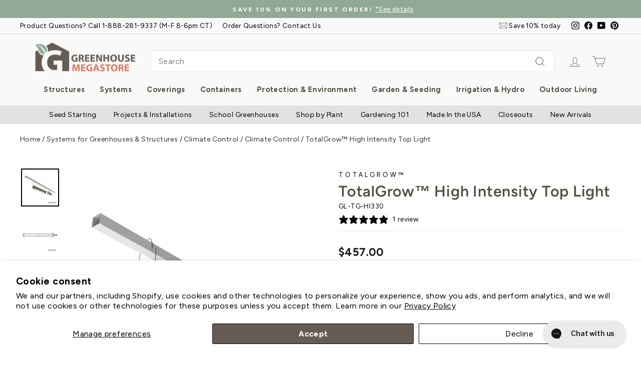

--- FILE ---
content_type: text/html; charset=utf-8
request_url: https://www.greenhousemegastore.com/collections/totalgrow/products/totalgrow-high-intensity-top-light
body_size: 52937
content:
<!doctype html>
<html class="no-js" lang="en" dir="ltr">
<head>
  <meta charset="utf-8">
  <meta http-equiv="X-UA-Compatible" content="IE=edge,chrome=1">
  <meta name="viewport" content="width=device-width,initial-scale=1">
  <meta name="theme-color" content="#df7a5d">

  <!-- ECI: Start - VWO SmartCode 2.0 - #843134 - 2024/02/14 -->
  <!-- Start VWO Async SmartCode -->
<link rel="preconnect" href="https://dev.visualwebsiteoptimizer.com" />
<script type='text/javascript' id='vwoCode'>
window._vwo_code || (function() {
var account_id=843134,
version=2.0,
settings_tolerance=2000,
hide_element='body',
hide_element_style = 'opacity:0 !important;filter:alpha(opacity=0) !important;background:none !important',
/* DO NOT EDIT BELOW THIS LINE */
f=false,w=window,d=document,v=d.querySelector('#vwoCode'),cK='_vwo_'+account_id+'_settings',cc={};try{var c=JSON.parse(localStorage.getItem('_vwo_'+account_id+'_config'));cc=c&&typeof c==='object'?c:{}}catch(e){}var stT=cc.stT==='session'?w.sessionStorage:w.localStorage;code={use_existing_jquery:function(){return typeof use_existing_jquery!=='undefined'?use_existing_jquery:undefined},library_tolerance:function(){return typeof library_tolerance!=='undefined'?library_tolerance:undefined},settings_tolerance:function(){return cc.sT||settings_tolerance},hide_element_style:function(){return'{'+(cc.hES||hide_element_style)+'}'},hide_element:function(){return typeof cc.hE==='string'?cc.hE:hide_element},getVersion:function(){return version},finish:function(){if(!f){f=true;var e=d.getElementById('_vis_opt_path_hides');if(e)e.parentNode.removeChild(e)}},finished:function(){return f},load:function(e){var t=this.getSettings(),n=d.createElement('script'),i=this;if(t){n.textContent=t;d.getElementsByTagName('head')[0].appendChild(n);if(!w.VWO||VWO.caE){stT.removeItem(cK);i.load(e)}}else{n.fetchPriority='high';n.src=e;n.type='text/javascript';n.onerror=function(){_vwo_code.finish()};d.getElementsByTagName('head')[0].appendChild(n)}},getSettings:function(){try{var e=stT.getItem(cK);if(!e){return}e=JSON.parse(e);if(Date.now()>e.e){stT.removeItem(cK);return}return e.s}catch(e){return}},init:function(){if(d.URL.indexOf('__vwo_disable__')>-1)return;var e=this.settings_tolerance();w._vwo_settings_timer=setTimeout(function(){_vwo_code.finish();stT.removeItem(cK)},e);var t=d.currentScript,n=d.createElement('style'),i=this.hide_element(),r=t&&!t.async&&i?i+this.hide_element_style():'',c=d.getElementsByTagName('head')[0];n.setAttribute('id','_vis_opt_path_hides');v&&n.setAttribute('nonce',v.nonce);n.setAttribute('type','text/css');if(n.styleSheet)n.styleSheet.cssText=r;else n.appendChild(d.createTextNode(r));c.appendChild(n);this.load('https://dev.visualwebsiteoptimizer.com/j.php?a='+account_id+'&u='+encodeURIComponent(d.URL)+'&vn='+version)}};w._vwo_code=code;code.init();})();
</script>
<!-- End VWO Async SmartCode -->
  <!-- ECI: End - VWO SmartCode 2.0 - #843134 - 2024/02/14 -->
  
  <!-- Google Tag Manager -->
  <script>(function(w,d,s,l,i){w[l]=w[l]||[];w[l].push({'gtm.start':
  new Date().getTime(),event:'gtm.js'});var f=d.getElementsByTagName(s)[0],
  j=d.createElement(s),dl=l!='dataLayer'?'&l='+l:'';j.async=true;j.src=
  'https://www.googletagmanager.com/gtm.js?id='+i+dl;f.parentNode.insertBefore(j,f);
  })(window,document,'script','dataLayer','GTM-ZLB7');</script>
  <!-- End Google Tag Manager -->

  
  <link rel="canonical" href="https://www.greenhousemegastore.com/products/totalgrow-high-intensity-top-light" />
  
  <link rel="preconnect" href="https://cdn.shopify.com" crossorigin>
  <link rel="preconnect" href="https://fonts.shopifycdn.com" crossorigin>
  <link rel="dns-prefetch" href="https://productreviews.shopifycdn.com">
  <link rel="dns-prefetch" href="https://ajax.googleapis.com">
  <link rel="dns-prefetch" href="https://maps.googleapis.com">
  <link rel="dns-prefetch" href="https://maps.gstatic.com"><link rel="shortcut icon" href="//www.greenhousemegastore.com/cdn/shop/files/favicon_32x32.png?v=1664540564" type="image/png" /><title>TotalGrow™ High Intensity Top Light - Greenhouse Megastore
</title>
<meta name="description" content="The TotalGrow HI-Top light bar is an ideal, cost-effective, utility-incentive-friendly fit for greenhouse or indoor top-lighting with rugged construction and a narrow-profile body that mounts easily to support structures. Excellent efficacies are maximized by a versatile and highly effective grow spectrum, minimal shad"><meta property="og:site_name" content="Greenhouse Megastore">
  <meta property="og:url" content="https://www.greenhousemegastore.com/products/totalgrow-high-intensity-top-light">
  <meta property="og:title" content="TotalGrow™ High Intensity Top Light">
  <meta property="og:type" content="product">
  <meta property="og:description" content="The TotalGrow HI-Top light bar is an ideal, cost-effective, utility-incentive-friendly fit for greenhouse or indoor top-lighting with rugged construction and a narrow-profile body that mounts easily to support structures. Excellent efficacies are maximized by a versatile and highly effective grow spectrum, minimal shad"><meta property="og:image" content="http://www.greenhousemegastore.com/cdn/shop/files/gl-tg-hi330_1.jpg?v=1699543376">
    <meta property="og:image:secure_url" content="https://www.greenhousemegastore.com/cdn/shop/files/gl-tg-hi330_1.jpg?v=1699543376">
    <meta property="og:image:width" content="2500">
    <meta property="og:image:height" content="2500"><meta name="twitter:site" content="@">
  <meta name="twitter:card" content="summary_large_image">
  <meta name="twitter:title" content="TotalGrow™ High Intensity Top Light">
  <meta name="twitter:description" content="The TotalGrow HI-Top light bar is an ideal, cost-effective, utility-incentive-friendly fit for greenhouse or indoor top-lighting with rugged construction and a narrow-profile body that mounts easily to support structures. Excellent efficacies are maximized by a versatile and highly effective grow spectrum, minimal shad">
<style data-shopify>@font-face {
  font-family: Figtree;
  font-weight: 600;
  font-style: normal;
  font-display: swap;
  src: url("//www.greenhousemegastore.com/cdn/fonts/figtree/figtree_n6.9d1ea52bb49a0a86cfd1b0383d00f83d3fcc14de.woff2") format("woff2"),
       url("//www.greenhousemegastore.com/cdn/fonts/figtree/figtree_n6.f0fcdea525a0e47b2ae4ab645832a8e8a96d31d3.woff") format("woff");
}

  @font-face {
  font-family: Figtree;
  font-weight: 400;
  font-style: normal;
  font-display: swap;
  src: url("//www.greenhousemegastore.com/cdn/fonts/figtree/figtree_n4.3c0838aba1701047e60be6a99a1b0a40ce9b8419.woff2") format("woff2"),
       url("//www.greenhousemegastore.com/cdn/fonts/figtree/figtree_n4.c0575d1db21fc3821f17fd6617d3dee552312137.woff") format("woff");
}


  @font-face {
  font-family: Figtree;
  font-weight: 600;
  font-style: normal;
  font-display: swap;
  src: url("//www.greenhousemegastore.com/cdn/fonts/figtree/figtree_n6.9d1ea52bb49a0a86cfd1b0383d00f83d3fcc14de.woff2") format("woff2"),
       url("//www.greenhousemegastore.com/cdn/fonts/figtree/figtree_n6.f0fcdea525a0e47b2ae4ab645832a8e8a96d31d3.woff") format("woff");
}

  @font-face {
  font-family: Figtree;
  font-weight: 400;
  font-style: italic;
  font-display: swap;
  src: url("//www.greenhousemegastore.com/cdn/fonts/figtree/figtree_i4.89f7a4275c064845c304a4cf8a4a586060656db2.woff2") format("woff2"),
       url("//www.greenhousemegastore.com/cdn/fonts/figtree/figtree_i4.6f955aaaafc55a22ffc1f32ecf3756859a5ad3e2.woff") format("woff");
}

  @font-face {
  font-family: Figtree;
  font-weight: 600;
  font-style: italic;
  font-display: swap;
  src: url("//www.greenhousemegastore.com/cdn/fonts/figtree/figtree_i6.702baae75738b446cfbed6ac0d60cab7b21e61ba.woff2") format("woff2"),
       url("//www.greenhousemegastore.com/cdn/fonts/figtree/figtree_i6.6b8dc40d16c9905d29525156e284509f871ce8f9.woff") format("woff");
}

</style><link href="//www.greenhousemegastore.com/cdn/shop/t/61/assets/theme.css?v=9972982880599047431757352329" rel="stylesheet" type="text/css" media="all" />
  <link href="//www.greenhousemegastore.com/cdn/shop/t/61/assets/megamegamega.css?v=100910096193062206521766511934" rel="stylesheet" type="text/css" media="all" />
<style data-shopify>:root {
    --typeHeaderPrimary: Figtree;
    --typeHeaderFallback: sans-serif;
    --typeHeaderSize: 36px;
    --typeHeaderWeight: 600;
    --typeHeaderLineHeight: 1;
    --typeHeaderSpacing: 0.025em;

    --typeBasePrimary:Figtree;
    --typeBaseFallback:sans-serif;
    --typeBaseSize: 16px;
    --typeBaseWeight: 400;
    --typeBaseSpacing: 0.025em;
    --typeBaseLineHeight: 1.6;
    --typeBaselineHeightMinus01: 1.5;

    --typeCollectionTitle: 24px;

    --iconWeight: 2px;
    --iconLinecaps: miter;

    
        --buttonRadius: 0;
    

    --colorGridOverlayOpacity: 0.1;
    }

    .placeholder-content {
    background-image: linear-gradient(100deg, #ffffff 40%, #f7f7f7 63%, #ffffff 79%);
    }</style><script>
    document.documentElement.className = document.documentElement.className.replace('no-js', 'js');

    window.theme = window.theme || {};
    theme.routes = {
      home: "/",
      cart: "/cart.js",
      cartPage: "/cart",
      cartAdd: "/cart/add.js",
      cartChange: "/cart/change.js",
      search: "/search",
      predictiveSearch: "/search/suggest"
    };
    theme.strings = {
      soldOut: "Sold Out",
      unavailable: "Unavailable",
      inStockLabel: "In stock - departs in 2-3 business days",
      oneStockLabel: "Low stock - [count] item left",
      otherStockLabel: "Low stock - [count] items left",
      willNotShipUntil: "Ready to ship [date]",
      willBeInStockAfter: "Back in stock [date]",
      waitingForStock: "Inventory on the way",
      savePrice: "Save [saved_amount]",
      cartEmpty: "Your cart is currently empty.",
      cartTermsConfirmation: "You must agree with the terms and conditions of sales to check out",
      searchCollections: "Collections",
      searchPages: "Pages",
      searchArticles: "Articles",
      productFrom: "Starting at ",
      maxQuantity: "You can only have [quantity] of [title] in your cart."
    };
    theme.settings = {
      cartType: "drawer",
      isCustomerTemplate: false,
      moneyFormat: "${{amount}}",
      saveType: "dollar",
      productImageSize: "square",
      productImageCover: false,
      predictiveSearch: true,
      predictiveSearchType: null,
      predictiveSearchVendor: false,
      predictiveSearchPrice: true,
      quickView: false,
      themeName: 'Impulse',
      themeVersion: "7.4.0"
    };
  </script>

  <script>window.performance && window.performance.mark && window.performance.mark('shopify.content_for_header.start');</script><meta name="facebook-domain-verification" content="rxhegnm3louivloqfqzmepwk49ezd1">
<meta id="shopify-digital-wallet" name="shopify-digital-wallet" content="/53338472647/digital_wallets/dialog">
<meta name="shopify-checkout-api-token" content="9e3bb1c81a5a6e93c04dea2e237d82be">
<meta id="in-context-paypal-metadata" data-shop-id="53338472647" data-venmo-supported="true" data-environment="production" data-locale="en_US" data-paypal-v4="true" data-currency="USD">
<link rel="alternate" type="application/json+oembed" href="https://www.greenhousemegastore.com/products/totalgrow-high-intensity-top-light.oembed">
<script async="async" src="/checkouts/internal/preloads.js?locale=en-US"></script>
<link rel="preconnect" href="https://shop.app" crossorigin="anonymous">
<script async="async" src="https://shop.app/checkouts/internal/preloads.js?locale=en-US&shop_id=53338472647" crossorigin="anonymous"></script>
<script id="apple-pay-shop-capabilities" type="application/json">{"shopId":53338472647,"countryCode":"US","currencyCode":"USD","merchantCapabilities":["supports3DS"],"merchantId":"gid:\/\/shopify\/Shop\/53338472647","merchantName":"Greenhouse Megastore","requiredBillingContactFields":["postalAddress","email","phone"],"requiredShippingContactFields":["postalAddress","email","phone"],"shippingType":"shipping","supportedNetworks":["visa","masterCard","amex","discover","elo","jcb"],"total":{"type":"pending","label":"Greenhouse Megastore","amount":"1.00"},"shopifyPaymentsEnabled":true,"supportsSubscriptions":true}</script>
<script id="shopify-features" type="application/json">{"accessToken":"9e3bb1c81a5a6e93c04dea2e237d82be","betas":["rich-media-storefront-analytics"],"domain":"www.greenhousemegastore.com","predictiveSearch":true,"shopId":53338472647,"locale":"en"}</script>
<script>var Shopify = Shopify || {};
Shopify.shop = "greenhousemegastore.myshopify.com";
Shopify.locale = "en";
Shopify.currency = {"active":"USD","rate":"1.0"};
Shopify.country = "US";
Shopify.theme = {"name":"Mega [Impulse 7.4.0]","id":133437194439,"schema_name":"Impulse","schema_version":"7.4.0","theme_store_id":null,"role":"main"};
Shopify.theme.handle = "null";
Shopify.theme.style = {"id":null,"handle":null};
Shopify.cdnHost = "www.greenhousemegastore.com/cdn";
Shopify.routes = Shopify.routes || {};
Shopify.routes.root = "/";</script>
<script type="module">!function(o){(o.Shopify=o.Shopify||{}).modules=!0}(window);</script>
<script>!function(o){function n(){var o=[];function n(){o.push(Array.prototype.slice.apply(arguments))}return n.q=o,n}var t=o.Shopify=o.Shopify||{};t.loadFeatures=n(),t.autoloadFeatures=n()}(window);</script>
<script>
  window.ShopifyPay = window.ShopifyPay || {};
  window.ShopifyPay.apiHost = "shop.app\/pay";
  window.ShopifyPay.redirectState = null;
</script>
<script id="shop-js-analytics" type="application/json">{"pageType":"product"}</script>
<script defer="defer" async type="module" src="//www.greenhousemegastore.com/cdn/shopifycloud/shop-js/modules/v2/client.init-shop-cart-sync_BT-GjEfc.en.esm.js"></script>
<script defer="defer" async type="module" src="//www.greenhousemegastore.com/cdn/shopifycloud/shop-js/modules/v2/chunk.common_D58fp_Oc.esm.js"></script>
<script defer="defer" async type="module" src="//www.greenhousemegastore.com/cdn/shopifycloud/shop-js/modules/v2/chunk.modal_xMitdFEc.esm.js"></script>
<script type="module">
  await import("//www.greenhousemegastore.com/cdn/shopifycloud/shop-js/modules/v2/client.init-shop-cart-sync_BT-GjEfc.en.esm.js");
await import("//www.greenhousemegastore.com/cdn/shopifycloud/shop-js/modules/v2/chunk.common_D58fp_Oc.esm.js");
await import("//www.greenhousemegastore.com/cdn/shopifycloud/shop-js/modules/v2/chunk.modal_xMitdFEc.esm.js");

  window.Shopify.SignInWithShop?.initShopCartSync?.({"fedCMEnabled":true,"windoidEnabled":true});

</script>
<script defer="defer" async type="module" src="//www.greenhousemegastore.com/cdn/shopifycloud/shop-js/modules/v2/client.payment-terms_Ci9AEqFq.en.esm.js"></script>
<script defer="defer" async type="module" src="//www.greenhousemegastore.com/cdn/shopifycloud/shop-js/modules/v2/chunk.common_D58fp_Oc.esm.js"></script>
<script defer="defer" async type="module" src="//www.greenhousemegastore.com/cdn/shopifycloud/shop-js/modules/v2/chunk.modal_xMitdFEc.esm.js"></script>
<script type="module">
  await import("//www.greenhousemegastore.com/cdn/shopifycloud/shop-js/modules/v2/client.payment-terms_Ci9AEqFq.en.esm.js");
await import("//www.greenhousemegastore.com/cdn/shopifycloud/shop-js/modules/v2/chunk.common_D58fp_Oc.esm.js");
await import("//www.greenhousemegastore.com/cdn/shopifycloud/shop-js/modules/v2/chunk.modal_xMitdFEc.esm.js");

  
</script>
<script>
  window.Shopify = window.Shopify || {};
  if (!window.Shopify.featureAssets) window.Shopify.featureAssets = {};
  window.Shopify.featureAssets['shop-js'] = {"shop-cart-sync":["modules/v2/client.shop-cart-sync_DZOKe7Ll.en.esm.js","modules/v2/chunk.common_D58fp_Oc.esm.js","modules/v2/chunk.modal_xMitdFEc.esm.js"],"init-fed-cm":["modules/v2/client.init-fed-cm_B6oLuCjv.en.esm.js","modules/v2/chunk.common_D58fp_Oc.esm.js","modules/v2/chunk.modal_xMitdFEc.esm.js"],"shop-cash-offers":["modules/v2/client.shop-cash-offers_D2sdYoxE.en.esm.js","modules/v2/chunk.common_D58fp_Oc.esm.js","modules/v2/chunk.modal_xMitdFEc.esm.js"],"shop-login-button":["modules/v2/client.shop-login-button_QeVjl5Y3.en.esm.js","modules/v2/chunk.common_D58fp_Oc.esm.js","modules/v2/chunk.modal_xMitdFEc.esm.js"],"pay-button":["modules/v2/client.pay-button_DXTOsIq6.en.esm.js","modules/v2/chunk.common_D58fp_Oc.esm.js","modules/v2/chunk.modal_xMitdFEc.esm.js"],"shop-button":["modules/v2/client.shop-button_DQZHx9pm.en.esm.js","modules/v2/chunk.common_D58fp_Oc.esm.js","modules/v2/chunk.modal_xMitdFEc.esm.js"],"avatar":["modules/v2/client.avatar_BTnouDA3.en.esm.js"],"init-windoid":["modules/v2/client.init-windoid_CR1B-cfM.en.esm.js","modules/v2/chunk.common_D58fp_Oc.esm.js","modules/v2/chunk.modal_xMitdFEc.esm.js"],"init-shop-for-new-customer-accounts":["modules/v2/client.init-shop-for-new-customer-accounts_C_vY_xzh.en.esm.js","modules/v2/client.shop-login-button_QeVjl5Y3.en.esm.js","modules/v2/chunk.common_D58fp_Oc.esm.js","modules/v2/chunk.modal_xMitdFEc.esm.js"],"init-shop-email-lookup-coordinator":["modules/v2/client.init-shop-email-lookup-coordinator_BI7n9ZSv.en.esm.js","modules/v2/chunk.common_D58fp_Oc.esm.js","modules/v2/chunk.modal_xMitdFEc.esm.js"],"init-shop-cart-sync":["modules/v2/client.init-shop-cart-sync_BT-GjEfc.en.esm.js","modules/v2/chunk.common_D58fp_Oc.esm.js","modules/v2/chunk.modal_xMitdFEc.esm.js"],"shop-toast-manager":["modules/v2/client.shop-toast-manager_DiYdP3xc.en.esm.js","modules/v2/chunk.common_D58fp_Oc.esm.js","modules/v2/chunk.modal_xMitdFEc.esm.js"],"init-customer-accounts":["modules/v2/client.init-customer-accounts_D9ZNqS-Q.en.esm.js","modules/v2/client.shop-login-button_QeVjl5Y3.en.esm.js","modules/v2/chunk.common_D58fp_Oc.esm.js","modules/v2/chunk.modal_xMitdFEc.esm.js"],"init-customer-accounts-sign-up":["modules/v2/client.init-customer-accounts-sign-up_iGw4briv.en.esm.js","modules/v2/client.shop-login-button_QeVjl5Y3.en.esm.js","modules/v2/chunk.common_D58fp_Oc.esm.js","modules/v2/chunk.modal_xMitdFEc.esm.js"],"shop-follow-button":["modules/v2/client.shop-follow-button_CqMgW2wH.en.esm.js","modules/v2/chunk.common_D58fp_Oc.esm.js","modules/v2/chunk.modal_xMitdFEc.esm.js"],"checkout-modal":["modules/v2/client.checkout-modal_xHeaAweL.en.esm.js","modules/v2/chunk.common_D58fp_Oc.esm.js","modules/v2/chunk.modal_xMitdFEc.esm.js"],"shop-login":["modules/v2/client.shop-login_D91U-Q7h.en.esm.js","modules/v2/chunk.common_D58fp_Oc.esm.js","modules/v2/chunk.modal_xMitdFEc.esm.js"],"lead-capture":["modules/v2/client.lead-capture_BJmE1dJe.en.esm.js","modules/v2/chunk.common_D58fp_Oc.esm.js","modules/v2/chunk.modal_xMitdFEc.esm.js"],"payment-terms":["modules/v2/client.payment-terms_Ci9AEqFq.en.esm.js","modules/v2/chunk.common_D58fp_Oc.esm.js","modules/v2/chunk.modal_xMitdFEc.esm.js"]};
</script>
<script>(function() {
  var isLoaded = false;
  function asyncLoad() {
    if (isLoaded) return;
    isLoaded = true;
    var urls = ["https:\/\/greenhousemegastore.ladesk.com\/plugins\/ShopifyWithChatButton\/shopify.php?ac=getCode\u0026shop=greenhousemegastore.myshopify.com","https:\/\/d18eg7dreypte5.cloudfront.net\/browse-abandonment\/smsbump_timer.js?shop=greenhousemegastore.myshopify.com"];
    for (var i = 0; i < urls.length; i++) {
      var s = document.createElement('script');
      s.type = 'text/javascript';
      s.async = true;
      s.src = urls[i];
      var x = document.getElementsByTagName('script')[0];
      x.parentNode.insertBefore(s, x);
    }
  };
  if(window.attachEvent) {
    window.attachEvent('onload', asyncLoad);
  } else {
    window.addEventListener('load', asyncLoad, false);
  }
})();</script>
<script id="__st">var __st={"a":53338472647,"offset":-21600,"reqid":"7eb6d6d7-43ea-4de5-9c54-719dbc601ab0-1769074947","pageurl":"www.greenhousemegastore.com\/collections\/totalgrow\/products\/totalgrow-high-intensity-top-light","u":"d163d5fbdc20","p":"product","rtyp":"product","rid":7753166487751};</script>
<script>window.ShopifyPaypalV4VisibilityTracking = true;</script>
<script id="captcha-bootstrap">!function(){'use strict';const t='contact',e='account',n='new_comment',o=[[t,t],['blogs',n],['comments',n],[t,'customer']],c=[[e,'customer_login'],[e,'guest_login'],[e,'recover_customer_password'],[e,'create_customer']],r=t=>t.map((([t,e])=>`form[action*='/${t}']:not([data-nocaptcha='true']) input[name='form_type'][value='${e}']`)).join(','),a=t=>()=>t?[...document.querySelectorAll(t)].map((t=>t.form)):[];function s(){const t=[...o],e=r(t);return a(e)}const i='password',u='form_key',d=['recaptcha-v3-token','g-recaptcha-response','h-captcha-response',i],f=()=>{try{return window.sessionStorage}catch{return}},m='__shopify_v',_=t=>t.elements[u];function p(t,e,n=!1){try{const o=window.sessionStorage,c=JSON.parse(o.getItem(e)),{data:r}=function(t){const{data:e,action:n}=t;return t[m]||n?{data:e,action:n}:{data:t,action:n}}(c);for(const[e,n]of Object.entries(r))t.elements[e]&&(t.elements[e].value=n);n&&o.removeItem(e)}catch(o){console.error('form repopulation failed',{error:o})}}const l='form_type',E='cptcha';function T(t){t.dataset[E]=!0}const w=window,h=w.document,L='Shopify',v='ce_forms',y='captcha';let A=!1;((t,e)=>{const n=(g='f06e6c50-85a8-45c8-87d0-21a2b65856fe',I='https://cdn.shopify.com/shopifycloud/storefront-forms-hcaptcha/ce_storefront_forms_captcha_hcaptcha.v1.5.2.iife.js',D={infoText:'Protected by hCaptcha',privacyText:'Privacy',termsText:'Terms'},(t,e,n)=>{const o=w[L][v],c=o.bindForm;if(c)return c(t,g,e,D).then(n);var r;o.q.push([[t,g,e,D],n]),r=I,A||(h.body.append(Object.assign(h.createElement('script'),{id:'captcha-provider',async:!0,src:r})),A=!0)});var g,I,D;w[L]=w[L]||{},w[L][v]=w[L][v]||{},w[L][v].q=[],w[L][y]=w[L][y]||{},w[L][y].protect=function(t,e){n(t,void 0,e),T(t)},Object.freeze(w[L][y]),function(t,e,n,w,h,L){const[v,y,A,g]=function(t,e,n){const i=e?o:[],u=t?c:[],d=[...i,...u],f=r(d),m=r(i),_=r(d.filter((([t,e])=>n.includes(e))));return[a(f),a(m),a(_),s()]}(w,h,L),I=t=>{const e=t.target;return e instanceof HTMLFormElement?e:e&&e.form},D=t=>v().includes(t);t.addEventListener('submit',(t=>{const e=I(t);if(!e)return;const n=D(e)&&!e.dataset.hcaptchaBound&&!e.dataset.recaptchaBound,o=_(e),c=g().includes(e)&&(!o||!o.value);(n||c)&&t.preventDefault(),c&&!n&&(function(t){try{if(!f())return;!function(t){const e=f();if(!e)return;const n=_(t);if(!n)return;const o=n.value;o&&e.removeItem(o)}(t);const e=Array.from(Array(32),(()=>Math.random().toString(36)[2])).join('');!function(t,e){_(t)||t.append(Object.assign(document.createElement('input'),{type:'hidden',name:u})),t.elements[u].value=e}(t,e),function(t,e){const n=f();if(!n)return;const o=[...t.querySelectorAll(`input[type='${i}']`)].map((({name:t})=>t)),c=[...d,...o],r={};for(const[a,s]of new FormData(t).entries())c.includes(a)||(r[a]=s);n.setItem(e,JSON.stringify({[m]:1,action:t.action,data:r}))}(t,e)}catch(e){console.error('failed to persist form',e)}}(e),e.submit())}));const S=(t,e)=>{t&&!t.dataset[E]&&(n(t,e.some((e=>e===t))),T(t))};for(const o of['focusin','change'])t.addEventListener(o,(t=>{const e=I(t);D(e)&&S(e,y())}));const B=e.get('form_key'),M=e.get(l),P=B&&M;t.addEventListener('DOMContentLoaded',(()=>{const t=y();if(P)for(const e of t)e.elements[l].value===M&&p(e,B);[...new Set([...A(),...v().filter((t=>'true'===t.dataset.shopifyCaptcha))])].forEach((e=>S(e,t)))}))}(h,new URLSearchParams(w.location.search),n,t,e,['guest_login'])})(!0,!0)}();</script>
<script integrity="sha256-4kQ18oKyAcykRKYeNunJcIwy7WH5gtpwJnB7kiuLZ1E=" data-source-attribution="shopify.loadfeatures" defer="defer" src="//www.greenhousemegastore.com/cdn/shopifycloud/storefront/assets/storefront/load_feature-a0a9edcb.js" crossorigin="anonymous"></script>
<script crossorigin="anonymous" defer="defer" src="//www.greenhousemegastore.com/cdn/shopifycloud/storefront/assets/shopify_pay/storefront-65b4c6d7.js?v=20250812"></script>
<script data-source-attribution="shopify.dynamic_checkout.dynamic.init">var Shopify=Shopify||{};Shopify.PaymentButton=Shopify.PaymentButton||{isStorefrontPortableWallets:!0,init:function(){window.Shopify.PaymentButton.init=function(){};var t=document.createElement("script");t.src="https://www.greenhousemegastore.com/cdn/shopifycloud/portable-wallets/latest/portable-wallets.en.js",t.type="module",document.head.appendChild(t)}};
</script>
<script data-source-attribution="shopify.dynamic_checkout.buyer_consent">
  function portableWalletsHideBuyerConsent(e){var t=document.getElementById("shopify-buyer-consent"),n=document.getElementById("shopify-subscription-policy-button");t&&n&&(t.classList.add("hidden"),t.setAttribute("aria-hidden","true"),n.removeEventListener("click",e))}function portableWalletsShowBuyerConsent(e){var t=document.getElementById("shopify-buyer-consent"),n=document.getElementById("shopify-subscription-policy-button");t&&n&&(t.classList.remove("hidden"),t.removeAttribute("aria-hidden"),n.addEventListener("click",e))}window.Shopify?.PaymentButton&&(window.Shopify.PaymentButton.hideBuyerConsent=portableWalletsHideBuyerConsent,window.Shopify.PaymentButton.showBuyerConsent=portableWalletsShowBuyerConsent);
</script>
<script data-source-attribution="shopify.dynamic_checkout.cart.bootstrap">document.addEventListener("DOMContentLoaded",(function(){function t(){return document.querySelector("shopify-accelerated-checkout-cart, shopify-accelerated-checkout")}if(t())Shopify.PaymentButton.init();else{new MutationObserver((function(e,n){t()&&(Shopify.PaymentButton.init(),n.disconnect())})).observe(document.body,{childList:!0,subtree:!0})}}));
</script>
<script id='scb4127' type='text/javascript' async='' src='https://www.greenhousemegastore.com/cdn/shopifycloud/privacy-banner/storefront-banner.js'></script><link id="shopify-accelerated-checkout-styles" rel="stylesheet" media="screen" href="https://www.greenhousemegastore.com/cdn/shopifycloud/portable-wallets/latest/accelerated-checkout-backwards-compat.css" crossorigin="anonymous">
<style id="shopify-accelerated-checkout-cart">
        #shopify-buyer-consent {
  margin-top: 1em;
  display: inline-block;
  width: 100%;
}

#shopify-buyer-consent.hidden {
  display: none;
}

#shopify-subscription-policy-button {
  background: none;
  border: none;
  padding: 0;
  text-decoration: underline;
  font-size: inherit;
  cursor: pointer;
}

#shopify-subscription-policy-button::before {
  box-shadow: none;
}

      </style>

<script>window.performance && window.performance.mark && window.performance.mark('shopify.content_for_header.end');</script>

  <script src="//www.greenhousemegastore.com/cdn/shop/t/61/assets/vendor-scripts-v11.js" defer="defer"></script><script src="//www.greenhousemegastore.com/cdn/shop/t/61/assets/theme.js?v=61916335459956932691732054978" defer="defer"></script><script type="application/ld+json">
	{
		"@context": "https://schema.org",
		"@type": "WebSite",
		"url": "https://www.greenhousemegastore.com",
		"potentialAction": {
			"@type": "SearchAction",
			"target": {
				"@type": "EntryPoint",
				"urlTemplate": "https://www.greenhousemegastore.com/search?type=product&options[prefix]=last&q={search_term_string}"
			},
			"query-input": "required name=search_term_string"
		}
	}
</script>

  


  <meta name="google-site-verification" content="--otWnCt8W2ybVjlzsBiA12mcml8WD99WpYtKC8uLTk" />
<script>

	window.dataLayer.push({
	    'ecomm_prodid': 7753166487751,
	    'ecomm_pagetype' : 'product',
	    'ecomm_totalvalue': 457.00,
        'event':'eci_aw_drc_trigger'
	});

  


</script>
   
<style>
@import url(//fonts.googleapis.com/css?family=Abril+Fatface|Amaranth|Anton|Arvo|Architects+Daughter|Berkshire+Swash|Bevan|Bitter|B612+Mono:400,700|Caveat|Chewy|Chilanka|Comfortaa|Concert+One|Courgette|Domine|Frijole|Fjalla+One|Josefin+Slab|Gloria+Hallelujah|Hepta+Slab:400,500,600,700|Josefin+Sans:400,600,700|Kaushan+Script|Knewave|Lexend+Mega|Libre+Baskerville|Lobster|Montserrat|Mansalva|Old+Standard+TT|Oleo+Script|Open+Sans|Orbitron:400,500,700|Oswald|PT+Sans|Pacifico|Passion+One|Permanent+Marker|Playfair+Display|Poppins|Prata|PT+Mono|Quicksand:400,500,600,700|Raleway|Righteous|Roboto|Rubik|Roboto:400,500,700|Satisfy|Shrikhand|Ubuntu|Work+Sans);
</style>
  <meta name="p:domain_verify" content="dbe9d9d19839eb9afd6d91d3b67f8706"/>
  <meta name="msvalidate.01" content="C467EB73A908EEC5E2CBD098C6BB7B87" />
<script>window.is_hulkpo_installed=true</script><!-- BEGIN app block: shopify://apps/hulk-discounts/blocks/app-embed/25745434-52e7-4378-88f1-890df18a0110 --><!-- BEGIN app snippet: hulkapps_volume_discount -->
    <script>
      var is_po = false
      if(window.hulkapps != undefined && window.hulkapps != '' ){
        var is_po = window.hulkapps.is_product_option
      }
      
        window.hulkapps = {
          shop_slug: "greenhousemegastore",
          store_id: "greenhousemegastore.myshopify.com",
          money_format: "${{amount}}",
          cart: null,
          product: null,
          product_collections: null,
          product_variants: null,
          is_volume_discount: true,
          is_product_option: is_po,
          product_id: null,
          page_type: null,
          po_url: "https://productoption.hulkapps.com",
          vd_url: "https://volumediscount.hulkapps.com",
          vd_proxy_url: "https://www.greenhousemegastore.com",
          customer: null
        }
        

        window.hulkapps.page_type = "cart";
        window.hulkapps.cart = {"note":null,"attributes":{},"original_total_price":0,"total_price":0,"total_discount":0,"total_weight":0.0,"item_count":0,"items":[],"requires_shipping":false,"currency":"USD","items_subtotal_price":0,"cart_level_discount_applications":[],"checkout_charge_amount":0}
        if (typeof window.hulkapps.cart.items == "object") {
          for (var i=0; i<window.hulkapps.cart.items.length; i++) {
            ["sku", "grams", "vendor", "url", "image", "handle", "requires_shipping", "product_type", "product_description"].map(function(a) {
              delete window.hulkapps.cart.items[i][a]
            })
          }
        }
        window.hulkapps.cart_collections = {}
        window.hulkapps.product_tags = {}
        

      
        window.hulkapps.page_type = "product"
        window.hulkapps.product_id = "7753166487751";
        window.hulkapps.product = {"id":7753166487751,"title":"TotalGrow™ High Intensity Top Light","handle":"totalgrow-high-intensity-top-light","description":"\u003cp\u003eThe TotalGrow HI-Top light bar is an ideal, cost-effective, utility-incentive-friendly fit for greenhouse or indoor top-lighting with rugged construction and a narrow-profile body that mounts easily to support structures. Excellent efficacies are maximized by a versatile and highly effective grow spectrum, minimal shadowing, and optional side reflectors for uniform light delivery. Daisy-chain power and dimming control for low cost installation and operation.\u003c\/p\u003e\n\u003cdiv style=\"text-align: left;\"\u003e\u003cimg style=\"margin-top: 5px; margin-bottom: 16px; float: none;\" alt=\"TotalGrow High Intensity Top Light Grow Spectrum\" src=\"https:\/\/cdn.shopify.com\/s\/files\/1\/0533\/3847\/2647\/files\/gl-tg-hi_spectrum_800x800.jpg?v=1699543410\"\u003e\u003c\/div\u003e\n\u003cp\u003e\u003cstrong\u003eTotal Grow High Intensity Top Light Features:\u003c\/strong\u003e\u003c\/p\u003e\n\u003cul\u003e\n\u003cli\u003e330W or 640W power at 2.5-2.8 μmol\/J for the light intensities your plants need\u003c\/li\u003e\n\u003cli\u003eRobust, reliable and streamlined design for simple utilization\u003c\/li\u003e\n\u003cli\u003eFull spectrum for exceptional versatility\u003c\/li\u003e\n\u003cli\u003eShorten growth cycles\u003c\/li\u003e\n\u003cli\u003eImprove yields and quality\u003c\/li\u003e\n\u003cli\u003eReliably produce year-round\u003c\/li\u003e\n\u003cli\u003eReduce 40-60% of energy compared to HPS\u003c\/li\u003e\n\u003cli\u003eLong, low maintenance life\u003c\/li\u003e\n\u003cli\u003eExcellent light uniformly\u003c\/li\u003e\n\u003cli\u003eEasy installation with the included hangers\u003c\/li\u003e\n\u003cli\u003eVersatile, efficacious, aesthetic spectrum\u003c\/li\u003e\n\u003c\/ul\u003e\n\u003cp\u003e\u003cstrong\u003eWhat's Included:\u003c\/strong\u003e\u003c\/p\u003e\n\u003cul\u003e\n\u003cli\u003eTotalGrow High Intensity Top Light (330W or 640W)\u003cbr\u003e\n\u003c\/li\u003e\n\u003cli\u003eHanging brackets\u003c\/li\u003e\n\u003cli\u003eTotalGrow HI-Top 60\" Power Cord w\/NEMA 5-15P 120V Plug\u003c\/li\u003e\n\u003c\/ul\u003e\n\u003cp\u003e\u003cstrong\u003eAvailable from the Manufacturer:\u003c\/strong\u003e\u003c\/p\u003e\n\u003cul\u003e\n\u003cli\u003eTotalGrow HI-Top 156\" Linking Power Cord\u003c\/li\u003e\n\u003c\/ul\u003e\n\u003cdiv style=\"text-align: center;\"\u003e\u003cimg src=\"https:\/\/cdn.shopify.com\/s\/files\/1\/0533\/3847\/2647\/files\/gl-tg-hi-diagram.jpg?v=1697557013\" alt=\"TotalGrow High Intensity Top Light Diagram\" style=\"float: none;\"\u003e\u003c\/div\u003e\n\u003cdiv style=\"text-align: left;\"\u003e\u003cbr\u003e\u003c\/div\u003e\n\u003cp\u003e\u003cstrong\u003eSpecifications\u003c\/strong\u003e\u003c\/p\u003e\n\u003ctable cellpadding=\"0\" cellspacing=\"0\" border=\"0\" width=\"100%\"\u003e\n\u003ctbody\u003e\n\u003ctr\u003e\n\u003cth scope=\"col\"\u003eHI-Top Product Specifications:\u003c\/th\u003e\n\u003cth scope=\"col\"\u003eHI-Top 330\u003c\/th\u003e\n\u003cth scope=\"col\"\u003eHI-Top 640BF\u003c\/th\u003e\n\u003c\/tr\u003e\n\u003ctr\u003e\n\u003ctd\u003eProduct Number\u003c\/td\u003e\n\u003ctd\u003eTG33B4-R0J-28-D1-K0BJ6\u003c\/td\u003e\n\u003ctd\u003eTG64B4-R2J-25-D1-K0BA6\u003c\/td\u003e\n\u003c\/tr\u003e\n\u003ctr\u003e\n\u003ctd\u003eOutput\u003c\/td\u003e\n\u003ctd\u003e910 μmol\/s\u003c\/td\u003e\n\u003ctd\u003e1610 μmol\/s\u003c\/td\u003e\n\u003c\/tr\u003e\n\u003ctr\u003e\n\u003ctd\u003eEfficacy\u003c\/td\u003e\n\u003ctd\u003e2.8 μmol\/J\u003c\/td\u003e\n\u003ctd\u003e2.5 μmol\/J\u003c\/td\u003e\n\u003c\/tr\u003e\n\u003ctr\u003e\n\u003ctd\u003ePower Consumption\u003c\/td\u003e\n\u003ctd\u003e330W\u003c\/td\u003e\n\u003ctd\u003e640W\u003c\/td\u003e\n\u003c\/tr\u003e\n\u003ctr\u003e\n\u003ctd\u003eInput Voltage (VAC)\u003c\/td\u003e\n\u003ctd\u003e100-277\u003cbr\u003e\n\u003c\/td\u003e\n\u003ctd\u003e100-277\u003cbr\u003e\n\u003c\/td\u003e\n\u003c\/tr\u003e\n\u003ctr\u003e\n\u003ctd\u003eDaisy-Chain Limit @120\/240V\u003c\/td\u003e\n\u003ctd\u003e4 \/ 7 lights\u003cbr\u003e\n\u003c\/td\u003e\n\u003ctd\u003e2 \/ 4 lights\u003cbr\u003e\n\u003c\/td\u003e\n\u003c\/tr\u003e\n\u003ctr\u003e\n\u003ctd\u003eCurrent @120\/240V\u003c\/td\u003e\n\u003ctd\u003e2.9 \/ 1.5 Amps\u003c\/td\u003e\n\u003ctd\u003e5.6 \/ 2.8 Amps\u003c\/td\u003e\n\u003c\/tr\u003e\n\u003ctr\u003e\n\u003ctd\u003eLength x Width x Height\u003c\/td\u003e\n\u003ctd\u003e25 x 3 x 4 inches\u003c\/td\u003e\n\u003ctd\u003e43 x 3 x 4 inches\u003c\/td\u003e\n\u003c\/tr\u003e\n\u003ctr\u003e\n\u003ctd\u003eWeight (lbs.)\u003c\/td\u003e\n\u003ctd\u003e6 (bar) + 4 (driver) = 10\u003c\/td\u003e\n\u003ctd\u003e11 (bar) + 6 (driver) = 17\u003c\/td\u003e\n\u003c\/tr\u003e\n\u003ctr\u003e\n\u003ctd\u003eDimmable\u003c\/td\u003e\n\u003ctd\u003e0-10V + 12V aux power\u003c\/td\u003e\n\u003ctd\u003e0-10V + 12V aux power\u003c\/td\u003e\n\u003c\/tr\u003e\n\u003ctr\u003e\n\u003ctd\u003eProjected Service Life \/ Warranty\u003c\/td\u003e\n\u003ctd\u003e50,000 hours \/ 5 year\u003c\/td\u003e\n\u003ctd\u003e50,000 hours \/ 5 year\u003c\/td\u003e\n\u003c\/tr\u003e\n\u003ctr\u003e\n\u003ctd\u003eWaterproof\u003c\/td\u003e\n\u003ctd\u003eIP66\u003c\/td\u003e\n\u003ctd\u003eIP66\u003c\/td\u003e\n\u003c\/tr\u003e\n\u003c\/tbody\u003e\n\u003c\/table\u003e\n\u003cp\u003e\u003cstrong\u003eGeneral Usage Guidelines\u003c\/strong\u003e\u003c\/p\u003e\n\u003ctable width=\"100%\" border=\"0\" cellspacing=\"0\" cellpadding=\"0\"\u003e\n\u003ctbody\u003e\n\u003ctr\u003e\n\u003cth scope=\"col\"\u003e\u003c\/th\u003e\n\u003cth scope=\"col\"\u003eLight Level Target\u003c\/th\u003e\n\u003cth colspan=\"2\" scope=\"col\"\u003eLow\u003c\/th\u003e\n\u003cth colspan=\"2\" scope=\"col\"\u003eMedium\u003c\/th\u003e\n\u003cth colspan=\"2\" scope=\"col\"\u003eHigh\u003c\/th\u003e\n\u003c\/tr\u003e\n\u003ctr\u003e\n\u003ctd\u003e\u003c\/td\u003e\n\u003cth\u003ePlant Size\u003c\/th\u003e\n\u003cth colspan=\"2\"\u003eSmall\u003c\/th\u003e\n\u003cth colspan=\"2\"\u003eMedium\u003c\/th\u003e\n\u003cth colspan=\"2\"\u003eLarge\u003c\/th\u003e\n\u003c\/tr\u003e\n\u003ctr\u003e\n\u003ctd\u003e\u003c\/td\u003e\n\u003cth\u003eExamples\u003c\/th\u003e\n\u003ctd colspan=\"2\"\u003eGermination, Cuttings, Microgreens\u003c\/td\u003e\n\u003ctd colspan=\"2\"\u003eLate Propagation, Lettuce, Basil\u003c\/td\u003e\n\u003ctd colspan=\"2\"\u003eTomatoes\u003c\/td\u003e\n\u003c\/tr\u003e\n\u003ctr\u003e\n\u003ctd\u003e\u003c\/td\u003e\n\u003ctd\u003e\u003c\/td\u003e\n\u003ctd\u003e330W\u003c\/td\u003e\n\u003ctd\u003e640W\u003c\/td\u003e\n\u003ctd\u003e330W\u003c\/td\u003e\n\u003ctd\u003e640W\u003c\/td\u003e\n\u003ctd\u003e330W\u003c\/td\u003e\n\u003ctd\u003e640W\u003c\/td\u003e\n\u003c\/tr\u003e\n\u003ctr\u003e\n\u003cth rowspan=\"4\"\u003eSupplemental (Greenhouse Sun + TotalGrow Lights)\u003c\/th\u003e\n\u003ctd\u003eLight Intensity (PPFD)\u003c\/td\u003e\n\u003ctd colspan=\"2\"\u003e50 μmol\/m2\/s\u003c\/td\u003e\n\u003ctd colspan=\"2\"\u003e100 μmol\/m2\/s\u003c\/td\u003e\n\u003ctd colspan=\"2\"\u003e300 μmol\/m2\/s\u003c\/td\u003e\n\u003c\/tr\u003e\n\u003ctr\u003e\n\u003ctd\u003eCoverage (sq. ft.)\u003c\/td\u003e\n\u003ctd\u003e170\u003c\/td\u003e\n\u003ctd\u003e325\u003c\/td\u003e\n\u003ctd\u003e80\u003c\/td\u003e\n\u003ctd\u003e170\u003c\/td\u003e\n\u003ctd\u003e25\u003c\/td\u003e\n\u003ctd\u003e50\u003c\/td\u003e\n\u003c\/tr\u003e\n\u003ctr\u003e\n\u003ctd\u003eSpacing (ft)\u003c\/td\u003e\n\u003ctd\u003e13\u003c\/td\u003e\n\u003ctd\u003e18\u003c\/td\u003e\n\u003ctd\u003e9\u003c\/td\u003e\n\u003ctd\u003e13\u003c\/td\u003e\n\u003ctd\u003e5\u003c\/td\u003e\n\u003ctd\u003e7\u003c\/td\u003e\n\u003c\/tr\u003e\n\u003ctr\u003e\n\u003ctd\u003eHeight\u003c\/td\u003e\n\u003ctd\u003e7-11\u003c\/td\u003e\n\u003ctd\u003e10-15\u003c\/td\u003e\n\u003ctd\u003e5-8\u003c\/td\u003e\n\u003ctd\u003e7-11\u003c\/td\u003e\n\u003ctd\u003e3-5\u003c\/td\u003e\n\u003ctd\u003e4-6\u003c\/td\u003e\n\u003c\/tr\u003e\n\u003ctr\u003e\n\u003cth rowspan=\"4\"\u003eSole Source (100% TotalGrow Lighting)\u003c\/th\u003e\n\u003ctd\u003eLight Intensity (PPFD)\u003c\/td\u003e\n\u003ctd colspan=\"2\"\u003e120 μmol\/m2\/s\u003c\/td\u003e\n\u003ctd colspan=\"2\"\u003e270 μmol\/m2\/s\u003c\/td\u003e\n\u003ctd colspan=\"2\"\u003e1000 μmol\/m2\/s\u003c\/td\u003e\n\u003c\/tr\u003e\n\u003ctr\u003e\n\u003ctd\u003eCoverage (sq. ft.)\u003c\/td\u003e\n\u003ctd\u003e72\u003c\/td\u003e\n\u003ctd\u003e140\u003c\/td\u003e\n\u003ctd\u003e30\u003c\/td\u003e\n\u003ctd\u003e60\u003c\/td\u003e\n\u003ctd\u003e9\u003c\/td\u003e\n\u003ctd\u003e16\u003c\/td\u003e\n\u003c\/tr\u003e\n\u003ctr\u003e\n\u003ctd\u003eSpacing (ft)\u003c\/td\u003e\n\u003ctd\u003e8.5\u003c\/td\u003e\n\u003ctd\u003e12\u003c\/td\u003e\n\u003ctd\u003e5.5\u003c\/td\u003e\n\u003ctd\u003e8\u003c\/td\u003e\n\u003ctd\u003e3\u003c\/td\u003e\n\u003ctd\u003e4\u003c\/td\u003e\n\u003c\/tr\u003e\n\u003ctr\u003e\n\u003ctd\u003eHeight\u003c\/td\u003e\n\u003ctd\u003e5-6\u003c\/td\u003e\n\u003ctd\u003e7-9\u003c\/td\u003e\n\u003ctd\u003e3-4\u003c\/td\u003e\n\u003ctd\u003e5-6\u003c\/td\u003e\n\u003ctd\u003e2\u003c\/td\u003e\n\u003ctd\u003e3\u003c\/td\u003e\n\u003c\/tr\u003e\n\u003c\/tbody\u003e\n\u003c\/table\u003e","published_at":"2025-08-29T08:25:05-05:00","created_at":"2023-09-14T16:09:57-05:00","vendor":"Venntis Technologies LLC","type":"Grow Lights","tags":["added-jan-24","climate-control","gmge-032124-032424","greenhouse-upgrades"],"price":45700,"price_min":45700,"price_max":70700,"available":true,"price_varies":true,"compare_at_price":0,"compare_at_price_min":0,"compare_at_price_max":0,"compare_at_price_varies":false,"variants":[{"id":43373316112583,"title":"345W - 25 in. L x 3 in. W x 4 in. H","option1":"345W - 25 in. L x 3 in. W x 4 in. H","option2":null,"option3":null,"sku":"GL-TG-HI330","requires_shipping":true,"taxable":true,"featured_image":{"id":38267104952519,"product_id":7753166487751,"position":1,"created_at":"2023-11-09T09:22:53-06:00","updated_at":"2023-11-09T09:22:56-06:00","alt":null,"width":2500,"height":2500,"src":"\/\/www.greenhousemegastore.com\/cdn\/shop\/files\/gl-tg-hi330_1.jpg?v=1699543376","variant_ids":[43373316112583]},"available":true,"name":"TotalGrow™ High Intensity Top Light - 345W - 25 in. L x 3 in. W x 4 in. H","public_title":"345W - 25 in. L x 3 in. W x 4 in. H","options":["345W - 25 in. L x 3 in. W x 4 in. H"],"price":45700,"weight":5443,"compare_at_price":0,"inventory_management":null,"barcode":"","featured_media":{"alt":null,"id":30665938927815,"position":1,"preview_image":{"aspect_ratio":1.0,"height":2500,"width":2500,"src":"\/\/www.greenhousemegastore.com\/cdn\/shop\/files\/gl-tg-hi330_1.jpg?v=1699543376"}},"requires_selling_plan":false,"selling_plan_allocations":[],"quantity_rule":{"min":1,"max":null,"increment":1}},{"id":43373316145351,"title":"660W - 43 in. L x 3 in. W x 4 in. H","option1":"660W - 43 in. L x 3 in. W x 4 in. H","option2":null,"option3":null,"sku":"GL-TG-HI640","requires_shipping":true,"taxable":true,"featured_image":{"id":38267104788679,"product_id":7753166487751,"position":4,"created_at":"2023-11-09T09:22:53-06:00","updated_at":"2023-11-09T09:22:55-06:00","alt":null,"width":2500,"height":2500,"src":"\/\/www.greenhousemegastore.com\/cdn\/shop\/files\/gl-tg-hi640_1.jpg?v=1699543375","variant_ids":[43373316145351]},"available":true,"name":"TotalGrow™ High Intensity Top Light - 660W - 43 in. L x 3 in. W x 4 in. H","public_title":"660W - 43 in. L x 3 in. W x 4 in. H","options":["660W - 43 in. L x 3 in. W x 4 in. H"],"price":70700,"weight":8618,"compare_at_price":0,"inventory_management":null,"barcode":"","featured_media":{"alt":null,"id":30665939026119,"position":4,"preview_image":{"aspect_ratio":1.0,"height":2500,"width":2500,"src":"\/\/www.greenhousemegastore.com\/cdn\/shop\/files\/gl-tg-hi640_1.jpg?v=1699543375"}},"requires_selling_plan":false,"selling_plan_allocations":[],"quantity_rule":{"min":1,"max":null,"increment":1}}],"images":["\/\/www.greenhousemegastore.com\/cdn\/shop\/files\/gl-tg-hi330_1.jpg?v=1699543376","\/\/www.greenhousemegastore.com\/cdn\/shop\/files\/gl-tg-hi330_2.jpg?v=1699543375","\/\/www.greenhousemegastore.com\/cdn\/shop\/files\/gl-tg-hi330_3.jpg?v=1699543375","\/\/www.greenhousemegastore.com\/cdn\/shop\/files\/gl-tg-hi640_1.jpg?v=1699543375","\/\/www.greenhousemegastore.com\/cdn\/shop\/files\/gl-tg-hi640_2.jpg?v=1699543375","\/\/www.greenhousemegastore.com\/cdn\/shop\/files\/gl-tg-hi640_3.jpg?v=1699543375"],"featured_image":"\/\/www.greenhousemegastore.com\/cdn\/shop\/files\/gl-tg-hi330_1.jpg?v=1699543376","options":["Size"],"media":[{"alt":null,"id":30665938927815,"position":1,"preview_image":{"aspect_ratio":1.0,"height":2500,"width":2500,"src":"\/\/www.greenhousemegastore.com\/cdn\/shop\/files\/gl-tg-hi330_1.jpg?v=1699543376"},"aspect_ratio":1.0,"height":2500,"media_type":"image","src":"\/\/www.greenhousemegastore.com\/cdn\/shop\/files\/gl-tg-hi330_1.jpg?v=1699543376","width":2500},{"alt":null,"id":30665938960583,"position":2,"preview_image":{"aspect_ratio":1.0,"height":2500,"width":2500,"src":"\/\/www.greenhousemegastore.com\/cdn\/shop\/files\/gl-tg-hi330_2.jpg?v=1699543375"},"aspect_ratio":1.0,"height":2500,"media_type":"image","src":"\/\/www.greenhousemegastore.com\/cdn\/shop\/files\/gl-tg-hi330_2.jpg?v=1699543375","width":2500},{"alt":null,"id":30665938993351,"position":3,"preview_image":{"aspect_ratio":1.0,"height":2500,"width":2500,"src":"\/\/www.greenhousemegastore.com\/cdn\/shop\/files\/gl-tg-hi330_3.jpg?v=1699543375"},"aspect_ratio":1.0,"height":2500,"media_type":"image","src":"\/\/www.greenhousemegastore.com\/cdn\/shop\/files\/gl-tg-hi330_3.jpg?v=1699543375","width":2500},{"alt":null,"id":30665939026119,"position":4,"preview_image":{"aspect_ratio":1.0,"height":2500,"width":2500,"src":"\/\/www.greenhousemegastore.com\/cdn\/shop\/files\/gl-tg-hi640_1.jpg?v=1699543375"},"aspect_ratio":1.0,"height":2500,"media_type":"image","src":"\/\/www.greenhousemegastore.com\/cdn\/shop\/files\/gl-tg-hi640_1.jpg?v=1699543375","width":2500},{"alt":null,"id":30665939058887,"position":5,"preview_image":{"aspect_ratio":1.0,"height":2500,"width":2500,"src":"\/\/www.greenhousemegastore.com\/cdn\/shop\/files\/gl-tg-hi640_2.jpg?v=1699543375"},"aspect_ratio":1.0,"height":2500,"media_type":"image","src":"\/\/www.greenhousemegastore.com\/cdn\/shop\/files\/gl-tg-hi640_2.jpg?v=1699543375","width":2500},{"alt":null,"id":30665939091655,"position":6,"preview_image":{"aspect_ratio":1.0,"height":2500,"width":2500,"src":"\/\/www.greenhousemegastore.com\/cdn\/shop\/files\/gl-tg-hi640_3.jpg?v=1699543375"},"aspect_ratio":1.0,"height":2500,"media_type":"image","src":"\/\/www.greenhousemegastore.com\/cdn\/shop\/files\/gl-tg-hi640_3.jpg?v=1699543375","width":2500}],"requires_selling_plan":false,"selling_plan_groups":[],"content":"\u003cp\u003eThe TotalGrow HI-Top light bar is an ideal, cost-effective, utility-incentive-friendly fit for greenhouse or indoor top-lighting with rugged construction and a narrow-profile body that mounts easily to support structures. Excellent efficacies are maximized by a versatile and highly effective grow spectrum, minimal shadowing, and optional side reflectors for uniform light delivery. Daisy-chain power and dimming control for low cost installation and operation.\u003c\/p\u003e\n\u003cdiv style=\"text-align: left;\"\u003e\u003cimg style=\"margin-top: 5px; margin-bottom: 16px; float: none;\" alt=\"TotalGrow High Intensity Top Light Grow Spectrum\" src=\"https:\/\/cdn.shopify.com\/s\/files\/1\/0533\/3847\/2647\/files\/gl-tg-hi_spectrum_800x800.jpg?v=1699543410\"\u003e\u003c\/div\u003e\n\u003cp\u003e\u003cstrong\u003eTotal Grow High Intensity Top Light Features:\u003c\/strong\u003e\u003c\/p\u003e\n\u003cul\u003e\n\u003cli\u003e330W or 640W power at 2.5-2.8 μmol\/J for the light intensities your plants need\u003c\/li\u003e\n\u003cli\u003eRobust, reliable and streamlined design for simple utilization\u003c\/li\u003e\n\u003cli\u003eFull spectrum for exceptional versatility\u003c\/li\u003e\n\u003cli\u003eShorten growth cycles\u003c\/li\u003e\n\u003cli\u003eImprove yields and quality\u003c\/li\u003e\n\u003cli\u003eReliably produce year-round\u003c\/li\u003e\n\u003cli\u003eReduce 40-60% of energy compared to HPS\u003c\/li\u003e\n\u003cli\u003eLong, low maintenance life\u003c\/li\u003e\n\u003cli\u003eExcellent light uniformly\u003c\/li\u003e\n\u003cli\u003eEasy installation with the included hangers\u003c\/li\u003e\n\u003cli\u003eVersatile, efficacious, aesthetic spectrum\u003c\/li\u003e\n\u003c\/ul\u003e\n\u003cp\u003e\u003cstrong\u003eWhat's Included:\u003c\/strong\u003e\u003c\/p\u003e\n\u003cul\u003e\n\u003cli\u003eTotalGrow High Intensity Top Light (330W or 640W)\u003cbr\u003e\n\u003c\/li\u003e\n\u003cli\u003eHanging brackets\u003c\/li\u003e\n\u003cli\u003eTotalGrow HI-Top 60\" Power Cord w\/NEMA 5-15P 120V Plug\u003c\/li\u003e\n\u003c\/ul\u003e\n\u003cp\u003e\u003cstrong\u003eAvailable from the Manufacturer:\u003c\/strong\u003e\u003c\/p\u003e\n\u003cul\u003e\n\u003cli\u003eTotalGrow HI-Top 156\" Linking Power Cord\u003c\/li\u003e\n\u003c\/ul\u003e\n\u003cdiv style=\"text-align: center;\"\u003e\u003cimg src=\"https:\/\/cdn.shopify.com\/s\/files\/1\/0533\/3847\/2647\/files\/gl-tg-hi-diagram.jpg?v=1697557013\" alt=\"TotalGrow High Intensity Top Light Diagram\" style=\"float: none;\"\u003e\u003c\/div\u003e\n\u003cdiv style=\"text-align: left;\"\u003e\u003cbr\u003e\u003c\/div\u003e\n\u003cp\u003e\u003cstrong\u003eSpecifications\u003c\/strong\u003e\u003c\/p\u003e\n\u003ctable cellpadding=\"0\" cellspacing=\"0\" border=\"0\" width=\"100%\"\u003e\n\u003ctbody\u003e\n\u003ctr\u003e\n\u003cth scope=\"col\"\u003eHI-Top Product Specifications:\u003c\/th\u003e\n\u003cth scope=\"col\"\u003eHI-Top 330\u003c\/th\u003e\n\u003cth scope=\"col\"\u003eHI-Top 640BF\u003c\/th\u003e\n\u003c\/tr\u003e\n\u003ctr\u003e\n\u003ctd\u003eProduct Number\u003c\/td\u003e\n\u003ctd\u003eTG33B4-R0J-28-D1-K0BJ6\u003c\/td\u003e\n\u003ctd\u003eTG64B4-R2J-25-D1-K0BA6\u003c\/td\u003e\n\u003c\/tr\u003e\n\u003ctr\u003e\n\u003ctd\u003eOutput\u003c\/td\u003e\n\u003ctd\u003e910 μmol\/s\u003c\/td\u003e\n\u003ctd\u003e1610 μmol\/s\u003c\/td\u003e\n\u003c\/tr\u003e\n\u003ctr\u003e\n\u003ctd\u003eEfficacy\u003c\/td\u003e\n\u003ctd\u003e2.8 μmol\/J\u003c\/td\u003e\n\u003ctd\u003e2.5 μmol\/J\u003c\/td\u003e\n\u003c\/tr\u003e\n\u003ctr\u003e\n\u003ctd\u003ePower Consumption\u003c\/td\u003e\n\u003ctd\u003e330W\u003c\/td\u003e\n\u003ctd\u003e640W\u003c\/td\u003e\n\u003c\/tr\u003e\n\u003ctr\u003e\n\u003ctd\u003eInput Voltage (VAC)\u003c\/td\u003e\n\u003ctd\u003e100-277\u003cbr\u003e\n\u003c\/td\u003e\n\u003ctd\u003e100-277\u003cbr\u003e\n\u003c\/td\u003e\n\u003c\/tr\u003e\n\u003ctr\u003e\n\u003ctd\u003eDaisy-Chain Limit @120\/240V\u003c\/td\u003e\n\u003ctd\u003e4 \/ 7 lights\u003cbr\u003e\n\u003c\/td\u003e\n\u003ctd\u003e2 \/ 4 lights\u003cbr\u003e\n\u003c\/td\u003e\n\u003c\/tr\u003e\n\u003ctr\u003e\n\u003ctd\u003eCurrent @120\/240V\u003c\/td\u003e\n\u003ctd\u003e2.9 \/ 1.5 Amps\u003c\/td\u003e\n\u003ctd\u003e5.6 \/ 2.8 Amps\u003c\/td\u003e\n\u003c\/tr\u003e\n\u003ctr\u003e\n\u003ctd\u003eLength x Width x Height\u003c\/td\u003e\n\u003ctd\u003e25 x 3 x 4 inches\u003c\/td\u003e\n\u003ctd\u003e43 x 3 x 4 inches\u003c\/td\u003e\n\u003c\/tr\u003e\n\u003ctr\u003e\n\u003ctd\u003eWeight (lbs.)\u003c\/td\u003e\n\u003ctd\u003e6 (bar) + 4 (driver) = 10\u003c\/td\u003e\n\u003ctd\u003e11 (bar) + 6 (driver) = 17\u003c\/td\u003e\n\u003c\/tr\u003e\n\u003ctr\u003e\n\u003ctd\u003eDimmable\u003c\/td\u003e\n\u003ctd\u003e0-10V + 12V aux power\u003c\/td\u003e\n\u003ctd\u003e0-10V + 12V aux power\u003c\/td\u003e\n\u003c\/tr\u003e\n\u003ctr\u003e\n\u003ctd\u003eProjected Service Life \/ Warranty\u003c\/td\u003e\n\u003ctd\u003e50,000 hours \/ 5 year\u003c\/td\u003e\n\u003ctd\u003e50,000 hours \/ 5 year\u003c\/td\u003e\n\u003c\/tr\u003e\n\u003ctr\u003e\n\u003ctd\u003eWaterproof\u003c\/td\u003e\n\u003ctd\u003eIP66\u003c\/td\u003e\n\u003ctd\u003eIP66\u003c\/td\u003e\n\u003c\/tr\u003e\n\u003c\/tbody\u003e\n\u003c\/table\u003e\n\u003cp\u003e\u003cstrong\u003eGeneral Usage Guidelines\u003c\/strong\u003e\u003c\/p\u003e\n\u003ctable width=\"100%\" border=\"0\" cellspacing=\"0\" cellpadding=\"0\"\u003e\n\u003ctbody\u003e\n\u003ctr\u003e\n\u003cth scope=\"col\"\u003e\u003c\/th\u003e\n\u003cth scope=\"col\"\u003eLight Level Target\u003c\/th\u003e\n\u003cth colspan=\"2\" scope=\"col\"\u003eLow\u003c\/th\u003e\n\u003cth colspan=\"2\" scope=\"col\"\u003eMedium\u003c\/th\u003e\n\u003cth colspan=\"2\" scope=\"col\"\u003eHigh\u003c\/th\u003e\n\u003c\/tr\u003e\n\u003ctr\u003e\n\u003ctd\u003e\u003c\/td\u003e\n\u003cth\u003ePlant Size\u003c\/th\u003e\n\u003cth colspan=\"2\"\u003eSmall\u003c\/th\u003e\n\u003cth colspan=\"2\"\u003eMedium\u003c\/th\u003e\n\u003cth colspan=\"2\"\u003eLarge\u003c\/th\u003e\n\u003c\/tr\u003e\n\u003ctr\u003e\n\u003ctd\u003e\u003c\/td\u003e\n\u003cth\u003eExamples\u003c\/th\u003e\n\u003ctd colspan=\"2\"\u003eGermination, Cuttings, Microgreens\u003c\/td\u003e\n\u003ctd colspan=\"2\"\u003eLate Propagation, Lettuce, Basil\u003c\/td\u003e\n\u003ctd colspan=\"2\"\u003eTomatoes\u003c\/td\u003e\n\u003c\/tr\u003e\n\u003ctr\u003e\n\u003ctd\u003e\u003c\/td\u003e\n\u003ctd\u003e\u003c\/td\u003e\n\u003ctd\u003e330W\u003c\/td\u003e\n\u003ctd\u003e640W\u003c\/td\u003e\n\u003ctd\u003e330W\u003c\/td\u003e\n\u003ctd\u003e640W\u003c\/td\u003e\n\u003ctd\u003e330W\u003c\/td\u003e\n\u003ctd\u003e640W\u003c\/td\u003e\n\u003c\/tr\u003e\n\u003ctr\u003e\n\u003cth rowspan=\"4\"\u003eSupplemental (Greenhouse Sun + TotalGrow Lights)\u003c\/th\u003e\n\u003ctd\u003eLight Intensity (PPFD)\u003c\/td\u003e\n\u003ctd colspan=\"2\"\u003e50 μmol\/m2\/s\u003c\/td\u003e\n\u003ctd colspan=\"2\"\u003e100 μmol\/m2\/s\u003c\/td\u003e\n\u003ctd colspan=\"2\"\u003e300 μmol\/m2\/s\u003c\/td\u003e\n\u003c\/tr\u003e\n\u003ctr\u003e\n\u003ctd\u003eCoverage (sq. ft.)\u003c\/td\u003e\n\u003ctd\u003e170\u003c\/td\u003e\n\u003ctd\u003e325\u003c\/td\u003e\n\u003ctd\u003e80\u003c\/td\u003e\n\u003ctd\u003e170\u003c\/td\u003e\n\u003ctd\u003e25\u003c\/td\u003e\n\u003ctd\u003e50\u003c\/td\u003e\n\u003c\/tr\u003e\n\u003ctr\u003e\n\u003ctd\u003eSpacing (ft)\u003c\/td\u003e\n\u003ctd\u003e13\u003c\/td\u003e\n\u003ctd\u003e18\u003c\/td\u003e\n\u003ctd\u003e9\u003c\/td\u003e\n\u003ctd\u003e13\u003c\/td\u003e\n\u003ctd\u003e5\u003c\/td\u003e\n\u003ctd\u003e7\u003c\/td\u003e\n\u003c\/tr\u003e\n\u003ctr\u003e\n\u003ctd\u003eHeight\u003c\/td\u003e\n\u003ctd\u003e7-11\u003c\/td\u003e\n\u003ctd\u003e10-15\u003c\/td\u003e\n\u003ctd\u003e5-8\u003c\/td\u003e\n\u003ctd\u003e7-11\u003c\/td\u003e\n\u003ctd\u003e3-5\u003c\/td\u003e\n\u003ctd\u003e4-6\u003c\/td\u003e\n\u003c\/tr\u003e\n\u003ctr\u003e\n\u003cth rowspan=\"4\"\u003eSole Source (100% TotalGrow Lighting)\u003c\/th\u003e\n\u003ctd\u003eLight Intensity (PPFD)\u003c\/td\u003e\n\u003ctd colspan=\"2\"\u003e120 μmol\/m2\/s\u003c\/td\u003e\n\u003ctd colspan=\"2\"\u003e270 μmol\/m2\/s\u003c\/td\u003e\n\u003ctd colspan=\"2\"\u003e1000 μmol\/m2\/s\u003c\/td\u003e\n\u003c\/tr\u003e\n\u003ctr\u003e\n\u003ctd\u003eCoverage (sq. ft.)\u003c\/td\u003e\n\u003ctd\u003e72\u003c\/td\u003e\n\u003ctd\u003e140\u003c\/td\u003e\n\u003ctd\u003e30\u003c\/td\u003e\n\u003ctd\u003e60\u003c\/td\u003e\n\u003ctd\u003e9\u003c\/td\u003e\n\u003ctd\u003e16\u003c\/td\u003e\n\u003c\/tr\u003e\n\u003ctr\u003e\n\u003ctd\u003eSpacing (ft)\u003c\/td\u003e\n\u003ctd\u003e8.5\u003c\/td\u003e\n\u003ctd\u003e12\u003c\/td\u003e\n\u003ctd\u003e5.5\u003c\/td\u003e\n\u003ctd\u003e8\u003c\/td\u003e\n\u003ctd\u003e3\u003c\/td\u003e\n\u003ctd\u003e4\u003c\/td\u003e\n\u003c\/tr\u003e\n\u003ctr\u003e\n\u003ctd\u003eHeight\u003c\/td\u003e\n\u003ctd\u003e5-6\u003c\/td\u003e\n\u003ctd\u003e7-9\u003c\/td\u003e\n\u003ctd\u003e3-4\u003c\/td\u003e\n\u003ctd\u003e5-6\u003c\/td\u003e\n\u003ctd\u003e2\u003c\/td\u003e\n\u003ctd\u003e3\u003c\/td\u003e\n\u003c\/tr\u003e\n\u003c\/tbody\u003e\n\u003c\/table\u003e"}
        window.hulkapps.selected_or_first_available_variant = {"id":43373316112583,"title":"345W - 25 in. L x 3 in. W x 4 in. H","option1":"345W - 25 in. L x 3 in. W x 4 in. H","option2":null,"option3":null,"sku":"GL-TG-HI330","requires_shipping":true,"taxable":true,"featured_image":{"id":38267104952519,"product_id":7753166487751,"position":1,"created_at":"2023-11-09T09:22:53-06:00","updated_at":"2023-11-09T09:22:56-06:00","alt":null,"width":2500,"height":2500,"src":"\/\/www.greenhousemegastore.com\/cdn\/shop\/files\/gl-tg-hi330_1.jpg?v=1699543376","variant_ids":[43373316112583]},"available":true,"name":"TotalGrow™ High Intensity Top Light - 345W - 25 in. L x 3 in. W x 4 in. H","public_title":"345W - 25 in. L x 3 in. W x 4 in. H","options":["345W - 25 in. L x 3 in. W x 4 in. H"],"price":45700,"weight":5443,"compare_at_price":0,"inventory_management":null,"barcode":"","featured_media":{"alt":null,"id":30665938927815,"position":1,"preview_image":{"aspect_ratio":1.0,"height":2500,"width":2500,"src":"\/\/www.greenhousemegastore.com\/cdn\/shop\/files\/gl-tg-hi330_1.jpg?v=1699543376"}},"requires_selling_plan":false,"selling_plan_allocations":[],"quantity_rule":{"min":1,"max":null,"increment":1}};
        window.hulkapps.selected_or_first_available_variant_id = "43373316112583";
        window.hulkapps.product_collection = []
        
          window.hulkapps.product_collection.push(296768274631)
        
          window.hulkapps.product_collection.push(301296517319)
        
          window.hulkapps.product_collection.push(271444148423)
        
          window.hulkapps.product_collection.push(302099824839)
        
          window.hulkapps.product_collection.push(271445819591)
        
          window.hulkapps.product_collection.push(297770090695)
        
          window.hulkapps.product_collection.push(298066739399)
        
          window.hulkapps.product_collection.push(271445393607)
        
          window.hulkapps.product_collection.push(303587393735)
        
          window.hulkapps.product_collection.push(296712863943)
        
          window.hulkapps.product_collection.push(271448244423)
        
          window.hulkapps.product_collection.push(310493839559)
        
          window.hulkapps.product_collection.push(296731312327)
        
          window.hulkapps.product_collection.push(296610463943)
        
          window.hulkapps.product_collection.push(299617681607)
        
          window.hulkapps.product_collection.push(297366520007)
        

        window.hulkapps.product_variant = []
        
          window.hulkapps.product_variant.push(43373316112583)
        
          window.hulkapps.product_variant.push(43373316145351)
        

        window.hulkapps.product_collections = window.hulkapps.product_collection.toString();
        window.hulkapps.product_variants = window.hulkapps.product_variant.toString();
         window.hulkapps.product_tags = ["added-jan-24","climate-control","gmge-032124-032424","greenhouse-upgrades"];
         window.hulkapps.product_tags = window.hulkapps.product_tags.join(", ");
      

    </script><!-- END app snippet --><!-- END app block --><!-- BEGIN app block: shopify://apps/warnify-pro-warnings/blocks/main/b82106ea-6172-4ab0-814f-17df1cb2b18a --><!-- BEGIN app snippet: product -->
<script>    var Elspw = {        params: {            money_format: "${{amount}}",            cart: {                "total_price" : 0,                "attributes": {},                "items" : [                ]            }        }    };    Elspw.params.product = {        "id": 7753166487751,        "title": "TotalGrow™ High Intensity Top Light",        "handle": "totalgrow-high-intensity-top-light",        "tags": ["added-jan-24","climate-control","gmge-032124-032424","greenhouse-upgrades"],        "variants":[{"id":43373316112583,"qty":-3 === null ? 999 : -3,"title":"345W - 25 in. L x 3 in. W x 4 in. H","policy":"deny"},{"id":43373316145351,"qty":-11 === null ? 999 : -11,"title":"660W - 43 in. L x 3 in. W x 4 in. H","policy":"deny"}],        "collection_ids":[296768274631,301296517319,271444148423,302099824839,271445819591,297770090695,298066739399,271445393607,303587393735,296712863943,271448244423,310493839559,296731312327,296610463943,299617681607,297366520007]    };</script><!-- END app snippet --><!-- BEGIN app snippet: settings -->
  <script>    (function(){      Elspw.loadScript=function(a,b){var c=document.createElement("script");c.type="text/javascript",c.readyState?c.onreadystatechange=function(){"loaded"!=c.readyState&&"complete"!=c.readyState||(c.onreadystatechange=null,b())}:c.onload=function(){b()},c.src=a,document.getElementsByTagName("head")[0].appendChild(c)};      Elspw.config= {"enabled":true,"grid_enabled":1,"button":"form[action*=\"/cart/add\"] [type=submit], form[action*=\"/cart/add\"] .add_to_cart, form[action*=\"/cart/add\"] .shopify-payment-button__button, form[action*=\"/cart/add\"] .shopify-payment-button__more-options","css":".elspw-modal .remodal-close { display: none; } .elspw-modal.remodal-is-opened .remodal-close { display: block; }","tag":"Els PW","alerts":[{"id":20805,"shop_id":15667,"enabled":1,"name":"Freight Confirmation (Product)","settings":{"checkout_allowed":true,"line_item_property":"Ships via Motor Freight"},"combine":0,"render_type":null,"design_settings":"","checkout_settings":"","message_backup":"<p style=\"text-align: left;\"><strong>{{product.title}}</strong> <strong>ships via Motor Freight Carrier</strong> - almost anywhere in the Contiguous United States</p>\n<h2 style=\"text-align: left;\"><span style=\"font-size: 12pt;\"><strong>Motor Freight Requirements<br /></strong></span></h2>\n<ul>\n<li style=\"text-align: left;\"><span style=\"font-size: 10pt;\">The shipment must be delivered to a business or residence (a PO Box is invalid)</span></li>\n<li style=\"text-align: left;\"><span style=\"font-size: 10pt;\">The delivery address must be able to accommodate a tractor/trailer as much as 70' in length</span></li>\n<li style=\"text-align: left;\"><span style=\"font-size: 10pt;\">Someone must be present to receive and unload the shipment from the truck</span></li>\n<li style=\"text-align: left;\"><span style=\"font-size: 10pt;\">Shipments and/or locations requiring a lift gate, inside delivery, and/or with limited access may incur additional charges by the carrier</span></li>\n</ul>","message":"<p style=\"text-align: left;\"><strong>{{product.title}}</strong> <strong>ships via Motor Freight Carrier</strong> - almost anywhere in the Contiguous United States</p>\n<h2 style=\"text-align: left;\"><span style=\"font-size: 12pt;\"><strong>Motor Freight Requirements<br /></strong></span></h2>\n<ul>\n<li style=\"text-align: left;\"><span style=\"font-size: 10pt;\">The shipment must be delivered to a business or residence (a PO Box is invalid)</span></li>\n<li style=\"text-align: left;\"><span style=\"font-size: 10pt;\">The delivery address must be able to accommodate a tractor/trailer as much as 70' in length</span></li>\n<li style=\"text-align: left;\"><span style=\"font-size: 10pt;\">Someone must be present to receive and unload the shipment from the truck</span></li>\n<li style=\"text-align: left;\"><span style=\"font-size: 10pt;\">Shipments and/or locations requiring a lift gate, inside delivery, and/or with limited access may incur additional charges by the carrier</span></li>\n</ul>","based_on":"collections","one_time":0,"geo_enabled":0,"geo":{"countries":["US"],"provinces":{"US":["IN","IL"]}},"created_at":"2022-07-25T16:12:44.000000Z","updated_at":"2025-07-30T13:58:58.000000Z","collection_ids":[291219374279],"tag":"Els PW 20805"},{"id":21232,"shop_id":15667,"enabled":1,"name":"Alaska, Hawaii, and other Shipping Exclusions","settings":{"checkout_allowed":true,"line_item_property":null},"combine":0,"render_type":null,"design_settings":"","checkout_settings":"","message_backup":"<p><strong>No Online Ordering for Alaska, Hawaii, Puerto Rico, Guam, Marshall Islands, Micronesia, Northern Mariana Islands, Palau, U.S. Virgin Islands<br /></strong></p>\n<p><span style=\"font-size: 12pt;\">Please call 1-888-281-9337 to place your order with a Sales Representative. We apologize for the inconvenience and hope that online ordering for your location is something we can offer in the future.</span></p>","message":"<p><strong>No Online Ordering for Alaska, Hawaii, Puerto Rico, Guam, Marshall Islands, Micronesia, Northern Mariana Islands, Palau, U.S. Virgin Islands<br /></strong></p>\n<p><span style=\"font-size: 12pt;\">Please call 1-888-281-9337 to place your order with a Sales Representative. We apologize for the inconvenience and hope that online ordering for your location is something we can offer in the future.</span></p>","based_on":"all","one_time":0,"geo_enabled":1,"geo":{"provinces":{"US":["AK","HI","PR","GU","FM","MH","AS","PW","MP","UM","VI"]},"countries":["US","VI"],"disabled_for":0},"created_at":"2022-08-29T21:13:57.000000Z","updated_at":"2024-03-06T19:21:12.000000Z","tag":"Els PW 21232"},{"id":21925,"shop_id":15667,"enabled":1,"name":"California Restrictions","settings":{"checkout_allowed":false,"line_item_property":null},"combine":0,"render_type":null,"design_settings":"","checkout_settings":"{\"enabled\":true,\"message\":\"{{product.title}} is not able to ship to your location due to limitations set by your state.\",\"bannerStatus\":\"critical\"}","message_backup":"<p><strong>{{product.title}}</strong> can not be shipped to California.</p>","message":"<p><strong>{{product.title}}</strong> can not be shipped to California.</p>","based_on":"products","one_time":0,"geo_enabled":1,"geo":{"provinces":{"US":["CA"]},"countries":["US"]},"created_at":"2022-11-07T14:28:10.000000Z","updated_at":"2024-09-17T16:47:03.000000Z","tag":"Els PW 21925"},{"id":24157,"shop_id":15667,"enabled":1,"name":"Freight Confirmation (Variant)","settings":{"checkout_allowed":true,"line_item_property":"Ships via Motor Freight"},"combine":0,"render_type":null,"design_settings":"","checkout_settings":"","message_backup":"<p style=\"text-align: left;\"><strong>{{product.title}}</strong> <strong>ships via Motor Freight Carrier</strong> - almost anywhere in the Contiguous United States</p>\n<h2 style=\"text-align: left;\"><span style=\"font-size: 12pt;\"><strong>Motor Freight Requirements<br /></strong></span></h2>\n<ul>\n<li style=\"text-align: left;\"><span style=\"font-size: 10pt;\">The shipment must be delivered to a business or residence (a PO Box is invalid)</span></li>\n<li style=\"text-align: left;\"><span style=\"font-size: 10pt;\">The delivery address must be able to accommodate a tractor/trailer as much as 70' in length</span></li>\n<li style=\"text-align: left;\"><span style=\"font-size: 10pt;\">Someone must be present to receive and unload the shipment from the truck</span></li>\n<li style=\"text-align: left;\"><span style=\"font-size: 10pt;\">Shipments and/or locations requiring a lift gate, inside delivery, and/or with limited access may incur additional charges by the carrier</span></li>\n</ul>","message":"<p style=\"text-align: left;\"><strong>{{product.title}}</strong> <strong>ships via Motor Freight Carrier</strong> - almost anywhere in the Contiguous United States</p>\n<h2 style=\"text-align: left;\"><span style=\"font-size: 12pt;\"><strong>Motor Freight Requirements<br /></strong></span></h2>\n<ul>\n<li style=\"text-align: left;\"><span style=\"font-size: 10pt;\">The shipment must be delivered to a business or residence (a PO Box is invalid)</span></li>\n<li style=\"text-align: left;\"><span style=\"font-size: 10pt;\">The delivery address must be able to accommodate a tractor/trailer as much as 70' in length</span></li>\n<li style=\"text-align: left;\"><span style=\"font-size: 10pt;\">Someone must be present to receive and unload the shipment from the truck</span></li>\n<li style=\"text-align: left;\"><span style=\"font-size: 10pt;\">Shipments and/or locations requiring a lift gate, inside delivery, and/or with limited access may incur additional charges by the carrier</span></li>\n</ul>","based_on":"variants","one_time":0,"geo_enabled":0,"geo":[],"created_at":"2023-06-07T14:20:55.000000Z","updated_at":"2025-07-30T13:58:45.000000Z","tag":"Els PW 24157"},{"id":26911,"shop_id":15667,"enabled":1,"name":"New York Restrictions","settings":{"checkout_allowed":false,"line_item_property":null},"combine":0,"render_type":null,"design_settings":"","checkout_settings":"{\"enabled\":true,\"message\":\"{{product.title}} is not able to ship to your location due to limitations set by your state.\",\"bannerStatus\":\"critical\"}","message_backup":"<p><strong>{{product.title}}</strong> can not be shipped to New York.</p>","message":"<p><strong>{{product.title}}</strong> can not be shipped to New York.</p>","based_on":"collections","one_time":0,"geo_enabled":1,"geo":{"provinces":{"US":["NY"]},"countries":["US"]},"created_at":"2024-04-19T19:10:02.000000Z","updated_at":"2024-09-19T19:37:29.000000Z","collection_ids":[307794968775],"tag":"Els PW 26911"},{"id":26945,"shop_id":15667,"enabled":1,"name":"DC Restrictions","settings":{"checkout_allowed":false,"line_item_property":null},"combine":0,"render_type":null,"design_settings":"","checkout_settings":"{\"enabled\":true,\"message\":\"{{product.title}} is not able to ship to your location due to limitations set by your state.\",\"bannerStatus\":\"critical\"}","message_backup":"<p><strong>{{product.title}}</strong> can not be shipped to Washington, D.C.</p>","message":"<p><strong>{{product.title}}</strong> can not be shipped to Washington, D.C.</p>","based_on":"collections","one_time":0,"geo_enabled":1,"geo":{"provinces":{"US":["DC"]},"countries":["US"]},"created_at":"2024-04-22T14:37:46.000000Z","updated_at":"2024-09-19T19:39:23.000000Z","collection_ids":[307795034311],"tag":"Els PW 26945"},{"id":26946,"shop_id":15667,"enabled":1,"name":"Florida Restrictions","settings":{"checkout_allowed":false,"line_item_property":null},"combine":0,"render_type":null,"design_settings":"","checkout_settings":"{\"enabled\":true,\"message\":\"{{product.title}} is not able to ship to your location due to limitations set by your state.\",\"bannerStatus\":\"critical\"}","message_backup":"<p><strong>{{product.title}}</strong> can not be shipped to Florida.</p>","message":"<p><strong>{{product.title}}</strong> can not be shipped to Florida.</p>","based_on":"collections","one_time":0,"geo_enabled":1,"geo":{"provinces":{"US":["FL"]},"countries":["US"]},"created_at":"2024-04-22T14:43:26.000000Z","updated_at":"2024-09-19T20:06:40.000000Z","collection_ids":[307795099847],"tag":"Els PW 26946"},{"id":26947,"shop_id":15667,"enabled":1,"name":"Louisiana Restrictions","settings":{"checkout_allowed":false,"line_item_property":null},"combine":0,"render_type":null,"design_settings":"","checkout_settings":"{\"enabled\":true,\"message\":\"{{product.title}} is not able to ship to your location due to limitations set by your state.\",\"bannerStatus\":\"critical\"}","message_backup":"<p><strong>{{product.title}}</strong> can not be shipped to Louisiana.</p>","message":"<p><strong>{{product.title}}</strong> can not be shipped to Louisiana.</p>","based_on":"collections","one_time":0,"geo_enabled":1,"geo":{"provinces":{"US":["LA"]},"countries":["US"]},"created_at":"2024-04-22T14:45:05.000000Z","updated_at":"2024-10-07T14:45:51.000000Z","collection_ids":[307795132615],"tag":"Els PW 26947"},{"id":26948,"shop_id":15667,"enabled":1,"name":"Maine Restrictions","settings":{"checkout_allowed":false,"line_item_property":null},"combine":0,"render_type":null,"design_settings":"","checkout_settings":"{\"enabled\":true,\"message\":\"{{product.title}} is not able to ship to your location due to limitations set by your state.\",\"bannerStatus\":\"critical\"}","message_backup":"<p><strong>{{product.title}}</strong> can not be shipped to Maine.</p>","message":"<p><strong>{{product.title}}</strong> can not be shipped to Maine.</p>","based_on":"collections","one_time":0,"geo_enabled":1,"geo":{"provinces":{"US":["ME"]},"countries":["US"]},"created_at":"2024-04-22T15:20:33.000000Z","updated_at":"2024-10-07T15:03:26.000000Z","collection_ids":[307795165383],"tag":"Els PW 26948"},{"id":26949,"shop_id":15667,"enabled":1,"name":"Massachusetts Restrictions","settings":{"checkout_allowed":false,"line_item_property":null},"combine":0,"render_type":null,"design_settings":"","checkout_settings":"{\"enabled\":true,\"message\":\"{{product.title}} is not able to ship to your location due to limitations set by your state.\",\"bannerStatus\":\"critical\"}","message_backup":"<p><strong>{{product.title}}</strong> can not be shipped to Massachusetts.</p>","message":"<p><strong>{{product.title}}</strong> can not be shipped to Massachusetts.</p>","based_on":"collections","one_time":0,"geo_enabled":1,"geo":{"provinces":{"US":["MA"]},"countries":["US"]},"created_at":"2024-04-22T15:24:45.000000Z","updated_at":"2024-10-07T15:00:39.000000Z","collection_ids":[307795198151],"tag":"Els PW 26949"},{"id":27013,"shop_id":15667,"enabled":1,"name":"Indiana Restrictions","settings":{"checkout_allowed":false,"line_item_property":null},"combine":0,"render_type":null,"design_settings":"","checkout_settings":"{\"enabled\":true,\"message\":\"{{product.title}} is not able to ship to your location due to limitations set by your state.\",\"bannerStatus\":\"critical\"}","message_backup":"<p><strong>{{product.title}}</strong> can not be shipped to Indiana.</p>","message":"<p><strong>{{product.title}}</strong> can not be shipped to Indiana.</p>","based_on":"collections","one_time":0,"geo_enabled":1,"geo":{"provinces":{"US":["IN"]},"countries":["US"]},"created_at":"2024-04-30T15:14:38.000000Z","updated_at":"2024-10-07T14:40:38.000000Z","collection_ids":[307795230919],"tag":"Els PW 27013"},{"id":27015,"shop_id":15667,"enabled":1,"name":"New Mexico Restrictions","settings":{"checkout_allowed":false,"line_item_property":null},"combine":0,"render_type":null,"design_settings":"","checkout_settings":"{\"enabled\":true,\"message\":\"{{product.title}} is not able to ship to your location due to limitations set by your state.\",\"bannerStatus\":\"critical\"}","message_backup":"<p><strong>{{product.title}}</strong> can not be shipped to New Mexico.</p>","message":"<p><strong>{{product.title}}</strong> can not be shipped to New Mexico.</p>","based_on":"collections","one_time":0,"geo_enabled":1,"geo":{"provinces":{"US":["NM"]},"countries":["US"]},"created_at":"2024-04-30T15:18:46.000000Z","updated_at":"2024-10-07T14:21:24.000000Z","collection_ids":[307795296455],"tag":"Els PW 27015"},{"id":27016,"shop_id":15667,"enabled":1,"name":"Wisconsin Restrictions","settings":{"checkout_allowed":false,"line_item_property":null},"combine":0,"render_type":null,"design_settings":"","checkout_settings":"{\"enabled\":true,\"message\":\"{{product.title}} is not able to ship to your location due to limitations set by your state.\",\"bannerStatus\":\"critical\"}","message_backup":"<p><strong>{{product.title}}</strong> can not be shipped to Wisconsin.</p>","message":"<p><strong>{{product.title}}</strong> can not be shipped to Wisconsin.</p>","based_on":"collections","one_time":0,"geo_enabled":1,"geo":{"provinces":{"US":["WI"]},"countries":["US"]},"created_at":"2024-04-30T15:21:40.000000Z","updated_at":"2024-09-23T15:08:47.000000Z","collection_ids":[307795329223],"tag":"Els PW 27016"},{"id":27017,"shop_id":15667,"enabled":1,"name":"Oklahoma Restrictions","settings":{"checkout_allowed":false,"line_item_property":null},"combine":0,"render_type":null,"design_settings":"","checkout_settings":"{\"enabled\":true,\"message\":\"{{product.title}} is not able to ship to your location due to limitations set by your state.\",\"bannerStatus\":\"critical\"}","message_backup":"<p><strong>{{product.title}}</strong> can not be shipped to Oklahoma.</p>","message":"<p><strong>{{product.title}}</strong> can not be shipped to Oklahoma.</p>","based_on":"collections","one_time":0,"geo_enabled":1,"geo":{"provinces":{"US":["OK"]},"countries":["US"]},"created_at":"2024-04-30T15:27:52.000000Z","updated_at":"2024-10-07T14:13:39.000000Z","collection_ids":[307795361991],"tag":"Els PW 27017"},{"id":27018,"shop_id":15667,"enabled":1,"name":"Minnesota Restrictions","settings":{"checkout_allowed":false,"line_item_property":null},"combine":0,"render_type":null,"design_settings":"","checkout_settings":"{\"enabled\":true,\"message\":\"{{product.title}} is not able to ship to your location due to limitations set by your state.\",\"bannerStatus\":\"critical\"}","message_backup":"<p><strong>{{product.title}}</strong> can not be shipped to Minnesota.</p>","message":"<p><strong>{{product.title}}</strong> can not be shipped to Minnesota.</p>","based_on":"collections","one_time":0,"geo_enabled":1,"geo":{"provinces":{"US":["MN"]},"countries":["US"]},"created_at":"2024-04-30T15:35:13.000000Z","updated_at":"2024-10-07T14:55:00.000000Z","collection_ids":[307795394759],"tag":"Els PW 27018"},{"id":27019,"shop_id":15667,"enabled":1,"name":"New Hampshire Restrictions","settings":{"checkout_allowed":false,"line_item_property":null},"combine":0,"render_type":null,"design_settings":"","checkout_settings":"{\"enabled\":true,\"message\":\"{{product.title}} is not able to ship to your location due to limitations set by your state.\",\"bannerStatus\":\"critical\"}","message_backup":"<p><strong>{{product.title}}</strong> can not be shipped to New Hampshire.</p>","message":"<p><strong>{{product.title}}</strong> can not be shipped to New Hampshire.</p>","based_on":"collections","one_time":0,"geo_enabled":1,"geo":{"provinces":{"US":["NH"]},"countries":["US"]},"created_at":"2024-04-30T15:36:13.000000Z","updated_at":"2024-10-07T14:23:59.000000Z","collection_ids":[307795427527],"tag":"Els PW 27019"},{"id":27020,"shop_id":15667,"enabled":1,"name":"New Jersey Restrictions","settings":{"checkout_allowed":false,"line_item_property":null},"combine":0,"render_type":null,"design_settings":"","checkout_settings":"{\"enabled\":true,\"message\":\"{{product.title}} is not able to ship to your location due to limitations set by your state.\",\"bannerStatus\":\"critical\"}","message_backup":"<p><strong>{{product.title}}</strong> can not be shipped to New Jersey.</p>","message":"<p><strong>{{product.title}}</strong> can not be shipped to New Jersey.</p>","based_on":"collections","one_time":0,"geo_enabled":1,"geo":{"provinces":{"US":["NJ"]},"countries":["US"]},"created_at":"2024-04-30T15:37:54.000000Z","updated_at":"2024-10-07T14:22:48.000000Z","collection_ids":[307795493063],"tag":"Els PW 27020"},{"id":27021,"shop_id":15667,"enabled":1,"name":"North Dakota Restrictions","settings":{"checkout_allowed":false,"line_item_property":null},"combine":0,"render_type":null,"design_settings":"","checkout_settings":"{\"enabled\":true,\"message\":\"{{product.title}} is not able to ship to your location due to limitations set by your state.\",\"bannerStatus\":\"critical\"}","message_backup":"<p><strong>{{product.title}}</strong> can not be shipped to North Dakota.</p>","message":"<p><strong>{{product.title}}</strong> can not be shipped to North Dakota.</p>","based_on":"collections","one_time":0,"geo_enabled":1,"geo":{"provinces":{"US":["ND"]},"countries":["US"]},"created_at":"2024-04-30T15:39:52.000000Z","updated_at":"2024-10-07T14:19:54.000000Z","collection_ids":[307795525831],"tag":"Els PW 27021"},{"id":27022,"shop_id":15667,"enabled":1,"name":"Rhode Island Restrictions","settings":{"checkout_allowed":false,"line_item_property":null},"combine":0,"render_type":null,"design_settings":"","checkout_settings":"{\"enabled\":true,\"message\":\"{{product.title}} is not able to ship to your location due to limitations set by your state.\",\"bannerStatus\":\"critical\"}","message_backup":"<p><strong>{{product.title}}</strong> can not be shipped to Rhode Island.</p>","message":"<p><strong>{{product.title}}</strong> can not be shipped to Rhode Island.</p>","based_on":"collections","one_time":0,"geo_enabled":1,"geo":{"provinces":{"US":["RI"]},"countries":["US"]},"created_at":"2024-04-30T15:41:02.000000Z","updated_at":"2024-10-07T14:09:33.000000Z","collection_ids":[307795558599],"tag":"Els PW 27022"},{"id":27023,"shop_id":15667,"enabled":1,"name":"South Dakota Restrictions","settings":{"checkout_allowed":false,"line_item_property":null},"combine":0,"render_type":null,"design_settings":"","checkout_settings":"{\"enabled\":true,\"message\":\"{{product.title}} is not able to ship to your location due to limitations set by your state.\",\"bannerStatus\":\"critical\"}","message_backup":"<p><strong>{{product.title}}</strong> can not be shipped to South Dakota.</p>","message":"<p><strong>{{product.title}}</strong> can not be shipped to South Dakota.</p>","based_on":"collections","one_time":0,"geo_enabled":1,"geo":{"provinces":{"US":["SD"]},"countries":["US"]},"created_at":"2024-04-30T15:42:03.000000Z","updated_at":"2024-10-07T14:08:05.000000Z","collection_ids":[307795591367],"tag":"Els PW 27023"},{"id":27024,"shop_id":15667,"enabled":1,"name":"Vermont Restrictions","settings":{"checkout_allowed":false,"line_item_property":null},"combine":0,"render_type":null,"design_settings":"","checkout_settings":"{\"enabled\":true,\"message\":\"{{product.title}} is not able to ship to your location due to limitations set by your state.\",\"bannerStatus\":\"critical\"}","message_backup":"<p><strong>{{product.title}}</strong> can not be shipped to Vermont.</p>","message":"<p><strong>{{product.title}}</strong> can not be shipped to Vermont.</p>","based_on":"collections","one_time":0,"geo_enabled":1,"geo":{"provinces":{"US":["VT"]},"countries":["US"]},"created_at":"2024-04-30T15:43:43.000000Z","updated_at":"2024-10-07T14:05:34.000000Z","collection_ids":[307795656903],"tag":"Els PW 27024"},{"id":27025,"shop_id":15667,"enabled":1,"name":"Arizona Restrictions","settings":{"checkout_allowed":false,"line_item_property":null},"combine":0,"render_type":null,"design_settings":"","checkout_settings":"{\"enabled\":true,\"message\":\"{{product.title}} is not able to ship to your location due to limitations set by your state.\",\"bannerStatus\":\"critical\"}","message_backup":"<p><strong>{{product.title}}</strong> can not be shipped to Arizona.</p>","message":"<p><strong>{{product.title}}</strong> can not be shipped to Arizona.</p>","based_on":"collections","one_time":0,"geo_enabled":1,"geo":{"provinces":{"US":["AZ"]},"countries":["US"]},"created_at":"2024-04-30T15:46:10.000000Z","updated_at":"2024-10-07T14:29:58.000000Z","collection_ids":[307795689671],"tag":"Els PW 27025"},{"id":27026,"shop_id":15667,"enabled":1,"name":"Arkansas Restrictions","settings":{"checkout_allowed":false,"line_item_property":null},"combine":0,"render_type":null,"design_settings":"","checkout_settings":"{\"enabled\":true,\"message\":\"{{product.title}} is not able to ship to your location due to limitations set by your state.\",\"bannerStatus\":\"critical\"}","message_backup":"<p><strong>{{product.title}}</strong> can not be shipped to Arkansas.</p>","message":"<p><strong>{{product.title}}</strong> can not be shipped to Arkansas.</p>","based_on":"collections","one_time":0,"geo_enabled":1,"geo":{"provinces":{"US":["AR"]},"countries":["US"]},"created_at":"2024-04-30T16:06:18.000000Z","updated_at":"2024-10-07T14:31:54.000000Z","collection_ids":[307795755207],"tag":"Els PW 27026"},{"id":27027,"shop_id":15667,"enabled":1,"name":"Kentucky Restrictions","settings":{"checkout_allowed":false,"line_item_property":null},"combine":0,"render_type":null,"design_settings":"","checkout_settings":"{\"enabled\":true,\"message\":\"{{product.title}} is not able to ship to your location due to limitations set by your state.\",\"bannerStatus\":\"critical\"}","message_backup":"<p><strong>{{product.title}}</strong> can not be shipped to Kentucky.</p>","message":"<p><strong>{{product.title}}</strong> can not be shipped to Kentucky.</p>","based_on":"collections","one_time":0,"geo_enabled":1,"geo":{"provinces":{"US":["KY"]},"countries":["US"]},"created_at":"2024-04-30T16:09:32.000000Z","updated_at":"2024-10-07T14:44:23.000000Z","collection_ids":[307795722439],"tag":"Els PW 27027"},{"id":27028,"shop_id":15667,"enabled":1,"name":"Delaware Restrictions","settings":{"checkout_allowed":false,"line_item_property":null},"combine":0,"render_type":null,"design_settings":"","checkout_settings":"{\"enabled\":true,\"message\":\"{{product.title}} is not able to ship to your location due to limitations set by your state.\",\"bannerStatus\":\"critical\"}","message_backup":"<p><strong>{{product.title}}</strong> can not be shipped to Delaware.</p>","message":"<p><strong>{{product.title}}</strong> can not be shipped to Delaware.</p>","based_on":"collections","one_time":0,"geo_enabled":1,"geo":{"provinces":{"US":["DE"]},"countries":["US"]},"created_at":"2024-04-30T16:15:14.000000Z","updated_at":"2024-10-07T14:36:16.000000Z","collection_ids":[307795820743],"tag":"Els PW 27028"},{"id":27029,"shop_id":15667,"enabled":1,"name":"Connecticut Restrictions","settings":{"checkout_allowed":false,"line_item_property":null},"combine":0,"render_type":null,"design_settings":"","checkout_settings":"{\"enabled\":true,\"message\":\"{{product.title}} is not able to ship to your location due to limitations set by your state.\",\"bannerStatus\":\"critical\"}","message_backup":"<p><strong>{{product.title}}</strong> can not be shipped to Connecticut.</p>","message":"<p><strong>{{product.title}}</strong> can not be shipped to Connecticut.</p>","based_on":"collections","one_time":0,"geo_enabled":1,"geo":{"provinces":{"US":["CT"]},"countries":["US"]},"created_at":"2024-04-30T16:32:47.000000Z","updated_at":"2024-10-07T14:34:51.000000Z","collection_ids":[307795853511],"tag":"Els PW 27029"},{"id":27030,"shop_id":15667,"enabled":1,"name":"Maryland Restrictions","settings":{"checkout_allowed":false,"line_item_property":null},"combine":0,"render_type":null,"design_settings":"","checkout_settings":"{\"enabled\":true,\"message\":\"{{product.title}} is not able to ship to your location due to limitations set by your state.\",\"bannerStatus\":\"critical\"}","message_backup":"<p><strong>{{product.title}}</strong> can not be shipped to Maryland.</p>","message":"<p><strong>{{product.title}}</strong> can not be shipped to Maryland.</p>","based_on":"collections","one_time":0,"geo_enabled":1,"geo":{"provinces":{"US":["MD"]},"countries":["US"]},"created_at":"2024-04-30T16:35:20.000000Z","updated_at":"2024-10-07T15:02:05.000000Z","collection_ids":[307796181191],"tag":"Els PW 27030"},{"id":27031,"shop_id":15667,"enabled":1,"name":"Nevada Restrictions","settings":{"checkout_allowed":false,"line_item_property":null},"combine":0,"render_type":null,"design_settings":"","checkout_settings":"{\"enabled\":true,\"message\":\"{{product.title}} is not able to ship to your location due to limitations set by your state.\",\"bannerStatus\":\"critical\"}","message_backup":"<p><strong>{{product.title}}</strong> can not be shipped to Nevada.</p>","message":"<p><strong>{{product.title}}</strong> can not be shipped to Nevada.</p>","based_on":"collections","one_time":0,"geo_enabled":1,"geo":{"provinces":{"US":["NV"]},"countries":["US"]},"created_at":"2024-04-30T16:37:44.000000Z","updated_at":"2024-10-07T14:25:21.000000Z","collection_ids":[307795919047],"tag":"Els PW 27031"},{"id":27033,"shop_id":15667,"enabled":1,"name":"Colorado Restrictions","settings":{"checkout_allowed":false,"line_item_property":null},"combine":0,"render_type":null,"design_settings":"","checkout_settings":"{\"enabled\":true,\"message\":\"{{product.title}} is not able to ship to your location due to limitations set by your state.\",\"bannerStatus\":\"critical\"}","message_backup":"<p><strong>{{product.title}}</strong> can not be shipped to Colorado.</p>","message":"<p><strong>{{product.title}}</strong> can not be shipped to Colorado.</p>","based_on":"collections","one_time":0,"geo_enabled":1,"geo":{"provinces":{"US":["CO"]},"countries":["US"]},"created_at":"2024-04-30T16:48:23.000000Z","updated_at":"2024-10-07T14:33:13.000000Z","collection_ids":[307795951815],"tag":"Els PW 27033"},{"id":27034,"shop_id":15667,"enabled":1,"name":"Idaho Restrictions","settings":{"checkout_allowed":false,"line_item_property":null},"combine":0,"render_type":null,"design_settings":"","checkout_settings":"{\"enabled\":true,\"message\":\"{{product.title}} is not able to ship to your location due to limitations set by your state.\",\"bannerStatus\":\"critical\"}","message_backup":"<p><strong>{{product.title}}</strong> can not be shipped to Idaho.</p>","message":"<p><strong>{{product.title}}</strong> can not be shipped to Idaho.</p>","based_on":"collections","one_time":0,"geo_enabled":1,"geo":{"provinces":{"US":["ID"]},"countries":["US"]},"created_at":"2024-04-30T16:49:21.000000Z","updated_at":"2024-10-07T14:38:13.000000Z","collection_ids":[307795984583],"tag":"Els PW 27034"},{"id":27035,"shop_id":15667,"enabled":1,"name":"Montana Restrictions","settings":{"checkout_allowed":false,"line_item_property":null},"combine":0,"render_type":null,"design_settings":"","checkout_settings":"{\"enabled\":true,\"message\":\"{{product.title}} is not able to ship to your location due to limitations set by your state.\",\"bannerStatus\":\"critical\"}","message_backup":"<p><strong>{{product.title}}</strong> can not be shipped to Montana.</p>","message":"<p><strong>{{product.title}}</strong> can not be shipped to Montana.</p>","based_on":"collections","one_time":0,"geo_enabled":1,"geo":{"provinces":{"US":["MT"]},"countries":["US"]},"created_at":"2024-04-30T16:50:19.000000Z","updated_at":"2024-10-07T14:28:28.000000Z","collection_ids":[307796017351],"tag":"Els PW 27035"},{"id":27036,"shop_id":15667,"enabled":1,"name":"Oregon Restrictions","settings":{"checkout_allowed":false,"line_item_property":null},"combine":0,"render_type":null,"design_settings":"","checkout_settings":"{\"enabled\":true,\"message\":\"{{product.title}} is not able to ship to your location due to limitations set by your state.\",\"bannerStatus\":\"critical\"}","message_backup":"<p><strong>{{product.title}}</strong> can not be shipped to Oregon.</p>","message":"<p><strong>{{product.title}}</strong> can not be shipped to Oregon.</p>","based_on":"collections","one_time":0,"geo_enabled":1,"geo":{"provinces":{"US":["OR"]},"countries":["US"]},"created_at":"2024-04-30T16:52:03.000000Z","updated_at":"2024-10-07T14:12:18.000000Z","collection_ids":[307796050119],"tag":"Els PW 27036"},{"id":27037,"shop_id":15667,"enabled":1,"name":"Utah Restrictions","settings":{"checkout_allowed":false,"line_item_property":null},"combine":0,"render_type":null,"design_settings":"","checkout_settings":"{\"enabled\":true,\"message\":\"{{product.title}} is not able to ship to your location due to limitations set by your state.\",\"bannerStatus\":\"critical\"}","message_backup":"<p><strong>{{product.title}}</strong> can not be shipped to Utah.</p>","message":"<p><strong>{{product.title}}</strong> can not be shipped to Utah.</p>","based_on":"products","one_time":0,"geo_enabled":1,"geo":{"provinces":{"US":["UT"]},"countries":["US"]},"created_at":"2024-04-30T16:53:26.000000Z","updated_at":"2024-07-12T15:53:36.000000Z","tag":"Els PW 27037"},{"id":27038,"shop_id":15667,"enabled":1,"name":"Washington Restrictions","settings":{"checkout_allowed":false,"line_item_property":null},"combine":0,"render_type":null,"design_settings":"","checkout_settings":"{\"enabled\":true,\"message\":\"{{product.title}} is not able to ship to your location due to limitations set by your state.\",\"bannerStatus\":\"critical\"}","message_backup":"<p><strong>{{product.title}}</strong> can not be shipped to Washington.</p>","message":"<p><strong>{{product.title}}</strong> can not be shipped to Washington.</p>","based_on":"products","one_time":0,"geo_enabled":1,"geo":{"provinces":{"US":["WA"]},"countries":["US"]},"created_at":"2024-04-30T16:54:33.000000Z","updated_at":"2024-07-12T15:53:55.000000Z","tag":"Els PW 27038"},{"id":27039,"shop_id":15667,"enabled":1,"name":"Wyoming Restrictions","settings":{"checkout_allowed":false,"line_item_property":null},"combine":0,"render_type":null,"design_settings":"","checkout_settings":"{\"enabled\":true,\"message\":\"{{product.title}} is not able to ship to your location due to limitations set by your state.\",\"bannerStatus\":\"critical\"}","message_backup":"<p><strong>{{product.title}}</strong> can not be shipped to Wyoming.</p>","message":"<p><strong>{{product.title}}</strong> can not be shipped to Wyoming.</p>","based_on":"collections","one_time":0,"geo_enabled":1,"geo":{"provinces":{"US":["WY"]},"countries":["US"]},"created_at":"2024-04-30T16:55:45.000000Z","updated_at":"2024-10-07T13:56:25.000000Z","collection_ids":[307796181191],"tag":"Els PW 27039"},{"id":27281,"shop_id":15667,"enabled":1,"name":"West Virginia Restrictions","settings":{"checkout_allowed":false,"line_item_property":null},"combine":0,"render_type":null,"design_settings":"","checkout_settings":"{\"enabled\":true,\"message\":\"{{product.title}} is not able to ship to your location due to limitations set by your state.\",\"bannerStatus\":\"critical\"}","message_backup":"<p><strong>{{product.title}}</strong> can not be shipped to West Virginia.</p>","message":"<p><strong>{{product.title}}</strong> can not be shipped to West Virginia.</p>","based_on":"collections","one_time":0,"geo_enabled":1,"geo":{"provinces":{"US":["WV"]},"countries":["US"]},"created_at":"2024-05-29T14:12:41.000000Z","updated_at":"2024-10-07T13:59:18.000000Z","collection_ids":[307796246727],"tag":"Els PW 27281"},{"id":27283,"shop_id":15667,"enabled":1,"name":"Illinois Restrictions","settings":{"checkout_allowed":false,"line_item_property":null},"combine":0,"render_type":null,"design_settings":"","checkout_settings":"{\"enabled\":true,\"message\":\"{{product.title}} is not able to ship to your location due to limitations set by your state.\",\"bannerStatus\":\"critical\"}","message_backup":"<p><strong>{{product.title}}</strong> can not be shipped to Illinois.</p>","message":"<p><strong>{{product.title}}</strong> can not be shipped to Illinois.</p>","based_on":"collections","one_time":0,"geo_enabled":1,"geo":{"provinces":{"US":["IL"]},"countries":["US"]},"created_at":"2024-05-29T15:09:05.000000Z","updated_at":"2024-09-17T16:51:07.000000Z","collection_ids":[307721601223],"tag":"Els PW 27283"},{"id":27284,"shop_id":15667,"enabled":1,"name":"Iowa Restrictions","settings":{"checkout_allowed":true,"line_item_property":null},"combine":0,"render_type":null,"design_settings":"","checkout_settings":"{\"enabled\":true,\"message\":\"{{product.title}} is not able to ship to your location due to limitations set by your state.\",\"bannerStatus\":\"critical\"}","message_backup":"<p><strong>{{product.title}}</strong> can not be shipped to Iowa.</p>","message":"<p><strong>{{product.title}}</strong> can not be shipped to Iowa.</p>","based_on":"collections","one_time":0,"geo_enabled":1,"geo":{"provinces":{"US":["IA"]},"countries":["US"]},"created_at":"2024-05-29T15:10:07.000000Z","updated_at":"2024-10-07T14:41:58.000000Z","collection_ids":[307796377799],"tag":"Els PW 27284"},{"id":27285,"shop_id":15667,"enabled":1,"name":"Kansas Restrictions","settings":{"checkout_allowed":false,"line_item_property":null},"combine":0,"render_type":null,"design_settings":"","checkout_settings":"{\"enabled\":true,\"message\":\"{{product.title}} is not able to ship to your location due to limitations set by your state.\",\"bannerStatus\":\"critical\"}","message_backup":"<p><strong>{{product.title}}</strong> can not be shipped to Kansas.</p>","message":"<p><strong>{{product.title}}</strong> can not be shipped to Kansas.</p>","based_on":"collections","one_time":0,"geo_enabled":1,"geo":{"provinces":{"US":["KS"]},"countries":["US"]},"created_at":"2024-05-29T15:11:50.000000Z","updated_at":"2024-10-07T14:43:01.000000Z","collection_ids":[307796410567],"tag":"Els PW 27285"},{"id":27286,"shop_id":15667,"enabled":1,"name":"Michigan Restrictions","settings":{"checkout_allowed":false,"line_item_property":null},"combine":0,"render_type":null,"design_settings":"","checkout_settings":"{\"enabled\":true,\"message\":\"{{product.title}} is not able to ship to your location due to limitations set by your state.\",\"bannerStatus\":\"critical\"}","message_backup":"<p><strong>{{product.title}}</strong> can not be shipped to Michigan.</p>","message":"<p><strong>{{product.title}}</strong> can not be shipped to Michigan.</p>","based_on":"collections","one_time":0,"geo_enabled":1,"geo":{"provinces":{"US":["MI"]},"countries":["US"]},"created_at":"2024-05-29T15:15:48.000000Z","updated_at":"2024-10-07T14:56:20.000000Z","collection_ids":[307796443335],"tag":"Els PW 27286"},{"id":27287,"shop_id":15667,"enabled":1,"name":"Nebraska Restricitons","settings":{"checkout_allowed":false,"line_item_property":null},"combine":0,"render_type":null,"design_settings":"","checkout_settings":"{\"enabled\":true,\"message\":\"{{product.title}} is not able to ship to your location due to limitations set by your state.\"}","message_backup":"<p><strong>{{product.title}}</strong> can not be shipped to Nebraska.</p>","message":"<p><strong>{{product.title}}</strong> can not be shipped to Nebraska.</p>","based_on":"collections","one_time":0,"geo_enabled":1,"geo":{"provinces":{"US":["NE"]},"countries":["US"]},"created_at":"2024-05-29T15:18:38.000000Z","updated_at":"2024-10-07T14:27:10.000000Z","collection_ids":[307796508871],"tag":"Els PW 27287"},{"id":27288,"shop_id":15667,"enabled":1,"name":"Ohio Restrictions","settings":{"checkout_allowed":false,"line_item_property":null},"combine":0,"render_type":null,"design_settings":"","checkout_settings":"{\"enabled\":true,\"message\":\"{{product.title}} is not able to ship to your location due to limitations set by your state.\",\"bannerStatus\":\"critical\"}","message_backup":"<p><strong>{{product.title}}</strong> can not be shipped to Ohio.</p>","message":"<p><strong>{{product.title}}</strong> can not be shipped to Ohio.</p>","based_on":"collections","one_time":0,"geo_enabled":1,"geo":{"provinces":{"US":["OH"]},"countries":["US"]},"created_at":"2024-05-29T15:23:38.000000Z","updated_at":"2024-10-07T14:18:04.000000Z","collection_ids":[307796541639],"tag":"Els PW 27288"},{"id":27289,"shop_id":15667,"enabled":1,"name":"Pennsylvania Restrictions","settings":{"checkout_allowed":false,"line_item_property":null},"combine":0,"render_type":null,"design_settings":"","checkout_settings":"{\"enabled\":true,\"message\":\"{{product.title}} is not able to ship to your location due to limitations set by your state.\",\"bannerStatus\":\"critical\"}","message_backup":"<p><strong>{{product.title}}</strong> can not be shipped to Pennsylvania.</p>","message":"<p><strong>{{product.title}}</strong> can not be shipped to Pennsylvania.</p>","based_on":"collections","one_time":0,"geo_enabled":1,"geo":{"provinces":{"US":["PA"]},"countries":["US"]},"created_at":"2024-05-29T15:26:06.000000Z","updated_at":"2024-10-07T14:10:46.000000Z","collection_ids":[307796574407],"tag":"Els PW 27289"},{"id":28100,"shop_id":15667,"enabled":1,"name":"Virginia Restrictions","settings":{"checkout_allowed":false,"line_item_property":null},"combine":0,"render_type":null,"design_settings":"","checkout_settings":"{\"enabled\":true,\"bannerStatus\":\"critical\",\"message\":\"{{product.title}} is not able to ship to your location due to limitations set by your state.\"}","message_backup":"<p><strong>{{product.title}}</strong> can not be shipped to Virginia.</p>","message":"<p><strong>{{product.title}}</strong> can not be shipped to Virginia.</p>","based_on":"collections","one_time":0,"geo_enabled":1,"geo":{"provinces":{"US":["VA"]},"countries":["US"]},"created_at":"2024-09-05T14:30:16.000000Z","updated_at":"2024-10-07T14:03:39.000000Z","collection_ids":[307796672711],"tag":"Els PW 28100"},{"id":28101,"shop_id":15667,"enabled":1,"name":"North Carolina Restrictions","settings":{"checkout_allowed":false,"line_item_property":null},"combine":0,"render_type":null,"design_settings":"","checkout_settings":"{\"enabled\":true,\"bannerStatus\":\"critical\",\"message\":\"{{product.title}} is not able to ship to your location due to limitations set by your state.\"}","message_backup":"<p><strong>{{product.title}}</strong> can not be shipped to North Carolina.</p>","message":"<p><strong>{{product.title}}</strong> can not be shipped to North Carolina.</p>","based_on":"collections","one_time":0,"geo_enabled":1,"geo":{"provinces":{"US":["NC"]},"countries":["US"]},"created_at":"2024-09-05T14:35:57.000000Z","updated_at":"2024-10-07T13:54:41.000000Z","collection_ids":[307796705479],"tag":"Els PW 28101"}],"storefront_api_token":null,"is_shopify_plus":1,"cdn":"https://s3.amazonaws.com/els-apps/product-warnings/","theme_app_extensions_enabled":1} ;    })(Elspw)  </script>  <script defer src="https://cdn.shopify.com/extensions/019b92bb-38ba-793e-9baf-3c5308a58e87/cli-20/assets/app.js"></script>

<script>
  Elspw.params.elsGeoScriptPath = "https://cdn.shopify.com/extensions/019b92bb-38ba-793e-9baf-3c5308a58e87/cli-20/assets/els.geo.js";
  Elspw.params.remodalScriptPath = "https://cdn.shopify.com/extensions/019b92bb-38ba-793e-9baf-3c5308a58e87/cli-20/assets/remodal.js";
  Elspw.params.cssPath = "https://cdn.shopify.com/extensions/019b92bb-38ba-793e-9baf-3c5308a58e87/cli-20/assets/app.css";
</script><!-- END app snippet --><!-- BEGIN app snippet: elspw-jsons -->



  <script type="application/json" id="elspw-product">
    
          {        "id": 7753166487751,        "title": "TotalGrow™ High Intensity Top Light",        "handle": "totalgrow-high-intensity-top-light",        "tags": ["added-jan-24","climate-control","gmge-032124-032424","greenhouse-upgrades"],        "variants":[{"id":43373316112583,"qty":-3,"title":"345W - 25 in. L x 3 in. W x 4 in. H","policy":"deny"},{"id":43373316145351,"qty":-11,"title":"660W - 43 in. L x 3 in. W x 4 in. H","policy":"deny"}],        "collection_ids":[296768274631,301296517319,271444148423,302099824839,271445819591,297770090695,298066739399,271445393607,303587393735,296712863943,271448244423,310493839559,296731312327,296610463943,299617681607,297366520007]      }    
  </script>



<!-- END app snippet -->


<!-- END app block --><!-- BEGIN app block: shopify://apps/vitals/blocks/app-embed/aeb48102-2a5a-4f39-bdbd-d8d49f4e20b8 --><link rel="preconnect" href="https://appsolve.io/" /><link rel="preconnect" href="https://cdn-sf.vitals.app/" /><script data-ver="58" id="vtlsAebData" class="notranslate">window.vtlsLiquidData = window.vtlsLiquidData || {};window.vtlsLiquidData.buildId = 56382;

window.vtlsLiquidData.apiHosts = {
	...window.vtlsLiquidData.apiHosts,
	"1": "https://appsolve.io"
};
	window.vtlsLiquidData.moduleSettings = {"4":{"487":"1","488":"665c54","673":true,"975":true,"976":true,"980":"{}"},"48":{"469":true,"491":0,"588":true,"595":false,"603":"","605":"","606":"","781":true,"783":1,"876":0,"1076":true,"1105":0}};

window.vtlsLiquidData.shopThemeName = "Impulse";window.vtlsLiquidData.shopSettings={};window.vtlsLiquidData.shopSettings.cartType="drawer";window.vtlsLiquidData.spat="de7d58e758e7efcfbe426c763130e2fb";window.vtlsLiquidData.shopInfo={id:53338472647,domain:"www.greenhousemegastore.com",shopifyDomain:"greenhousemegastore.myshopify.com",primaryLocaleIsoCode: "en",defaultCurrency:"USD",enabledCurrencies:["USD"],moneyFormat:"${{amount}}",moneyWithCurrencyFormat:"${{amount}} USD",appId:"1",appName:"Vitals",};window.vtlsLiquidData.acceptedScopes = {"1":[26,25,27,28,29,30,31,32,33,34,35,36,37,38,22,2,8,14,20,24,16,18,10,13,21,4,11,1,7,3,19,23,15,17,9,12,49,51,46,47,50,52,48]};window.vtlsLiquidData.product = {"id": 7753166487751,"available": true,"title": "TotalGrow™ High Intensity Top Light","handle": "totalgrow-high-intensity-top-light","vendor": "Venntis Technologies LLC","type": "Grow Lights","tags": ["added-jan-24","climate-control","gmge-032124-032424","greenhouse-upgrades"],"description": "1","featured_image":{"src": "//www.greenhousemegastore.com/cdn/shop/files/gl-tg-hi330_1.jpg?v=1699543376","aspect_ratio": "1.0"},"collectionIds": [296768274631,301296517319,271444148423,302099824839,271445819591,297770090695,298066739399,271445393607,303587393735,296712863943,271448244423,310493839559,296731312327,296610463943,299617681607,297366520007],"variants": [{"id": 43373316112583,"title": "345W - 25 in. L x 3 in. W x 4 in. H","option1": "345W - 25 in. L x 3 in. W x 4 in. H","option2": null,"option3": null,"price": 45700,"compare_at_price": 0,"available": true,"image":{"src": "//www.greenhousemegastore.com/cdn/shop/files/gl-tg-hi330_1.jpg?v=1699543376","alt": "TotalGrow™ High Intensity Top Light","aspect_ratio": 1.0},"featured_media_id":30665938927815,"is_preorderable":0},{"id": 43373316145351,"title": "660W - 43 in. L x 3 in. W x 4 in. H","option1": "660W - 43 in. L x 3 in. W x 4 in. H","option2": null,"option3": null,"price": 70700,"compare_at_price": 0,"available": true,"image":{"src": "//www.greenhousemegastore.com/cdn/shop/files/gl-tg-hi640_1.jpg?v=1699543375","alt": "TotalGrow™ High Intensity Top Light","aspect_ratio": 1.0},"featured_media_id":30665939026119,"is_preorderable":0}],"options": [{"name": "Size"}],"metafields": {"reviews": {"rating_count": 1,"rating": 5.0}}};window.vtlsLiquidData.rpCacheKey = "1724028858";window.vtlsLiquidData.collection = {
	"allProductsCount": 4,
	"productsCount": 4,
	"productsSize": 4
};window.vtlsLiquidData.cacheKeys = [1769003927,1732631558,0,1732631558,1769003927,0,0,1769003927 ];</script><script id="vtlsAebDynamicFunctions" class="notranslate">window.vtlsLiquidData = window.vtlsLiquidData || {};window.vtlsLiquidData.dynamicFunctions = ({$,vitalsGet,vitalsSet,VITALS_GET_$_DESCRIPTION,VITALS_GET_$_END_SECTION,VITALS_GET_$_ATC_FORM,VITALS_GET_$_ATC_BUTTON,submit_button,form_add_to_cart,cartItemVariantId,VITALS_EVENT_CART_UPDATED,VITALS_EVENT_DISCOUNTS_LOADED,VITALS_EVENT_RENDER_CAROUSEL_STARS,VITALS_EVENT_RENDER_COLLECTION_STARS,VITALS_EVENT_SMART_BAR_RENDERED,VITALS_EVENT_SMART_BAR_CLOSED,VITALS_EVENT_TABS_RENDERED,VITALS_EVENT_VARIANT_CHANGED,VITALS_EVENT_ATC_BUTTON_FOUND,VITALS_IS_MOBILE,VITALS_PAGE_TYPE,VITALS_APPEND_CSS,VITALS_HOOK__CAN_EXECUTE_CHECKOUT,VITALS_HOOK__GET_CUSTOM_CHECKOUT_URL_PARAMETERS,VITALS_HOOK__GET_CUSTOM_VARIANT_SELECTOR,VITALS_HOOK__GET_IMAGES_DEFAULT_SIZE,VITALS_HOOK__ON_CLICK_CHECKOUT_BUTTON,VITALS_HOOK__DONT_ACCELERATE_CHECKOUT,VITALS_HOOK__ON_ATC_STAY_ON_THE_SAME_PAGE,VITALS_HOOK__CAN_EXECUTE_ATC,VITALS_FLAG__IGNORE_VARIANT_ID_FROM_URL,VITALS_FLAG__UPDATE_ATC_BUTTON_REFERENCE,VITALS_FLAG__UPDATE_CART_ON_CHECKOUT,VITALS_FLAG__USE_CAPTURE_FOR_ATC_BUTTON,VITALS_FLAG__USE_FIRST_ATC_SPAN_FOR_PRE_ORDER,VITALS_FLAG__USE_HTML_FOR_STICKY_ATC_BUTTON,VITALS_FLAG__STOP_EXECUTION,VITALS_FLAG__USE_CUSTOM_COLLECTION_FILTER_DROPDOWN,VITALS_FLAG__PRE_ORDER_START_WITH_OBSERVER,VITALS_FLAG__PRE_ORDER_OBSERVER_DELAY,VITALS_FLAG__ON_CHECKOUT_CLICK_USE_CAPTURE_EVENT,handle,}) => {return {"147": {"location":"description","locator":"after"},};};</script><script id="vtlsAebDocumentInjectors" class="notranslate">window.vtlsLiquidData = window.vtlsLiquidData || {};window.vtlsLiquidData.documentInjectors = ({$,vitalsGet,vitalsSet,VITALS_IS_MOBILE,VITALS_APPEND_CSS}) => {const documentInjectors = {};documentInjectors["1"]={};documentInjectors["1"]["d"]=[];documentInjectors["1"]["d"]["0"]={};documentInjectors["1"]["d"]["0"]["a"]=null;documentInjectors["1"]["d"]["0"]["s"]=".collapsibles-wrapper";documentInjectors["1"]["d"]["1"]={};documentInjectors["1"]["d"]["1"]["a"]=null;documentInjectors["1"]["d"]["1"]["s"]=".product-single__description-full";documentInjectors["1"]["d"]["2"]={};documentInjectors["1"]["d"]["2"]["a"]=null;documentInjectors["1"]["d"]["2"]["s"]="div.product-single__meta";documentInjectors["1"]["d"]["3"]={};documentInjectors["1"]["d"]["3"]["a"]=null;documentInjectors["1"]["d"]["3"]["s"]=".product__description.rte";documentInjectors["1"]["d"]["4"]={};documentInjectors["1"]["d"]["4"]["a"]=[];documentInjectors["1"]["d"]["4"]["s"]=".product-block \u003e .rte:first-of-type";documentInjectors["1"]["d"]["5"]={};documentInjectors["1"]["d"]["5"]["a"]=null;documentInjectors["1"]["d"]["5"]["s"]=".product-single__meta";documentInjectors["1"]["d"]["6"]={};documentInjectors["1"]["d"]["6"]["a"]=null;documentInjectors["1"]["d"]["6"]["s"]=".rte";documentInjectors["2"]={};documentInjectors["2"]["d"]=[];documentInjectors["2"]["d"]["0"]={};documentInjectors["2"]["d"]["0"]["a"]={"l":"append"};documentInjectors["2"]["d"]["0"]["s"]=".main-content";documentInjectors["2"]["d"]["1"]={};documentInjectors["2"]["d"]["1"]["a"]={"l":"after"};documentInjectors["2"]["d"]["1"]["s"]="div.product";documentInjectors["12"]={};documentInjectors["12"]["d"]=[];documentInjectors["12"]["d"]["0"]={};documentInjectors["12"]["d"]["0"]["a"]=[];documentInjectors["12"]["d"]["0"]["s"]="form[action*=\"\/cart\/add\"]:visible:not([id*=\"product-form-installment\"]):not([id*=\"product-installment-form\"]):not(.vtls-exclude-atc-injector *)";documentInjectors["12"]["d"]["1"]={};documentInjectors["12"]["d"]["1"]["a"]=null;documentInjectors["12"]["d"]["1"]["s"]=".product-single__form";documentInjectors["11"]={};documentInjectors["11"]["d"]=[];documentInjectors["11"]["d"]["0"]={};documentInjectors["11"]["d"]["0"]["a"]={"ctx":"inside","last":false};documentInjectors["11"]["d"]["0"]["s"]="[type=\"submit\"]:not(.swym-button)";documentInjectors["11"]["d"]["1"]={};documentInjectors["11"]["d"]["1"]["a"]={"ctx":"inside","last":false};documentInjectors["11"]["d"]["1"]["s"]="[name=\"add\"]:not(.swym-button)";return documentInjectors;};</script><script id="vtlsAebBundle" src="https://cdn-sf.vitals.app/assets/js/bundle-3830ec529cfc4568b6f6a5a1463b91c2.js" async></script>

<!-- END app block --><!-- BEGIN app block: shopify://apps/gorgias-live-chat-helpdesk/blocks/gorgias/a66db725-7b96-4e3f-916e-6c8e6f87aaaa -->
<script defer data-gorgias-loader-chat src="https://config.gorgias.chat/bundle-loader/shopify/greenhousemegastore.myshopify.com"></script>


<script defer data-gorgias-loader-convert  src="https://content.9gtb.com/loader.js"></script>


<script defer data-gorgias-loader-mailto-replace  src="https://config.gorgias.help/api/contact-forms/replace-mailto-script.js?shopName=greenhousemegastore"></script>


<!-- END app block --><!-- BEGIN app block: shopify://apps/klaviyo-email-marketing-sms/blocks/klaviyo-onsite-embed/2632fe16-c075-4321-a88b-50b567f42507 -->












  <script async src="https://static.klaviyo.com/onsite/js/XE7GVg/klaviyo.js?company_id=XE7GVg"></script>
  <script>!function(){if(!window.klaviyo){window._klOnsite=window._klOnsite||[];try{window.klaviyo=new Proxy({},{get:function(n,i){return"push"===i?function(){var n;(n=window._klOnsite).push.apply(n,arguments)}:function(){for(var n=arguments.length,o=new Array(n),w=0;w<n;w++)o[w]=arguments[w];var t="function"==typeof o[o.length-1]?o.pop():void 0,e=new Promise((function(n){window._klOnsite.push([i].concat(o,[function(i){t&&t(i),n(i)}]))}));return e}}})}catch(n){window.klaviyo=window.klaviyo||[],window.klaviyo.push=function(){var n;(n=window._klOnsite).push.apply(n,arguments)}}}}();</script>

  
    <script id="viewed_product">
      if (item == null) {
        var _learnq = _learnq || [];

        var MetafieldReviews = null
        var MetafieldYotpoRating = null
        var MetafieldYotpoCount = null
        var MetafieldLooxRating = null
        var MetafieldLooxCount = null
        var okendoProduct = null
        var okendoProductReviewCount = null
        var okendoProductReviewAverageValue = null
        try {
          // The following fields are used for Customer Hub recently viewed in order to add reviews.
          // This information is not part of __kla_viewed. Instead, it is part of __kla_viewed_reviewed_items
          MetafieldReviews = {"rating":{"scale_min":"1.0","scale_max":"5.0","value":"5.0"},"rating_count":1};
          MetafieldYotpoRating = "0"
          MetafieldYotpoCount = "0"
          MetafieldLooxRating = null
          MetafieldLooxCount = null

          okendoProduct = null
          // If the okendo metafield is not legacy, it will error, which then requires the new json formatted data
          if (okendoProduct && 'error' in okendoProduct) {
            okendoProduct = null
          }
          okendoProductReviewCount = okendoProduct ? okendoProduct.reviewCount : null
          okendoProductReviewAverageValue = okendoProduct ? okendoProduct.reviewAverageValue : null
        } catch (error) {
          console.error('Error in Klaviyo onsite reviews tracking:', error);
        }

        var item = {
          Name: "TotalGrow™ High Intensity Top Light",
          ProductID: 7753166487751,
          Categories: ["All","Buy More, Save More Event","Climate Control","Greenhouse Upgrades","Grow Lights","HOLIDAY DEALS","Holiday Savings","Lighting","Memorial Day","Protection \u0026 Environment","Seed Starting \u0026 Planting Supplies \u0026 Kits","Seed Starting Basics","Structures \u0026 Systems","Systems for Greenhouses \u0026 Structures","TotalGrow™","Winter Protection"],
          ImageURL: "https://www.greenhousemegastore.com/cdn/shop/files/gl-tg-hi330_1_grande.jpg?v=1699543376",
          URL: "https://www.greenhousemegastore.com/products/totalgrow-high-intensity-top-light",
          Brand: "Venntis Technologies LLC",
          Price: "$457.00",
          Value: "457.00",
          CompareAtPrice: "$0.00"
        };
        _learnq.push(['track', 'Viewed Product', item]);
        _learnq.push(['trackViewedItem', {
          Title: item.Name,
          ItemId: item.ProductID,
          Categories: item.Categories,
          ImageUrl: item.ImageURL,
          Url: item.URL,
          Metadata: {
            Brand: item.Brand,
            Price: item.Price,
            Value: item.Value,
            CompareAtPrice: item.CompareAtPrice
          },
          metafields:{
            reviews: MetafieldReviews,
            yotpo:{
              rating: MetafieldYotpoRating,
              count: MetafieldYotpoCount,
            },
            loox:{
              rating: MetafieldLooxRating,
              count: MetafieldLooxCount,
            },
            okendo: {
              rating: okendoProductReviewAverageValue,
              count: okendoProductReviewCount,
            }
          }
        }]);
      }
    </script>
  




  <script>
    window.klaviyoReviewsProductDesignMode = false
  </script>







<!-- END app block --><script src="https://cdn.shopify.com/extensions/019b7356-b863-740e-a434-3295b201790d/volumediscount-74/assets/hulkcode.js" type="text/javascript" defer="defer"></script>
<link href="https://cdn.shopify.com/extensions/019b7356-b863-740e-a434-3295b201790d/volumediscount-74/assets/hulkcode.css" rel="stylesheet" type="text/css" media="all">
<script src="https://cdn.shopify.com/extensions/019b09dd-709f-7233-8c82-cc4081277048/klaviyo-email-marketing-44/assets/app.js" type="text/javascript" defer="defer"></script>
<link href="https://cdn.shopify.com/extensions/019b09dd-709f-7233-8c82-cc4081277048/klaviyo-email-marketing-44/assets/app.css" rel="stylesheet" type="text/css" media="all">
<script src="https://cdn.shopify.com/extensions/19689677-6488-4a31-adf3-fcf4359c5fd9/forms-2295/assets/shopify-forms-loader.js" type="text/javascript" defer="defer"></script>
<link href="https://monorail-edge.shopifysvc.com" rel="dns-prefetch">
<script>(function(){if ("sendBeacon" in navigator && "performance" in window) {try {var session_token_from_headers = performance.getEntriesByType('navigation')[0].serverTiming.find(x => x.name == '_s').description;} catch {var session_token_from_headers = undefined;}var session_cookie_matches = document.cookie.match(/_shopify_s=([^;]*)/);var session_token_from_cookie = session_cookie_matches && session_cookie_matches.length === 2 ? session_cookie_matches[1] : "";var session_token = session_token_from_headers || session_token_from_cookie || "";function handle_abandonment_event(e) {var entries = performance.getEntries().filter(function(entry) {return /monorail-edge.shopifysvc.com/.test(entry.name);});if (!window.abandonment_tracked && entries.length === 0) {window.abandonment_tracked = true;var currentMs = Date.now();var navigation_start = performance.timing.navigationStart;var payload = {shop_id: 53338472647,url: window.location.href,navigation_start,duration: currentMs - navigation_start,session_token,page_type: "product"};window.navigator.sendBeacon("https://monorail-edge.shopifysvc.com/v1/produce", JSON.stringify({schema_id: "online_store_buyer_site_abandonment/1.1",payload: payload,metadata: {event_created_at_ms: currentMs,event_sent_at_ms: currentMs}}));}}window.addEventListener('pagehide', handle_abandonment_event);}}());</script>
<script id="web-pixels-manager-setup">(function e(e,d,r,n,o){if(void 0===o&&(o={}),!Boolean(null===(a=null===(i=window.Shopify)||void 0===i?void 0:i.analytics)||void 0===a?void 0:a.replayQueue)){var i,a;window.Shopify=window.Shopify||{};var t=window.Shopify;t.analytics=t.analytics||{};var s=t.analytics;s.replayQueue=[],s.publish=function(e,d,r){return s.replayQueue.push([e,d,r]),!0};try{self.performance.mark("wpm:start")}catch(e){}var l=function(){var e={modern:/Edge?\/(1{2}[4-9]|1[2-9]\d|[2-9]\d{2}|\d{4,})\.\d+(\.\d+|)|Firefox\/(1{2}[4-9]|1[2-9]\d|[2-9]\d{2}|\d{4,})\.\d+(\.\d+|)|Chrom(ium|e)\/(9{2}|\d{3,})\.\d+(\.\d+|)|(Maci|X1{2}).+ Version\/(15\.\d+|(1[6-9]|[2-9]\d|\d{3,})\.\d+)([,.]\d+|)( \(\w+\)|)( Mobile\/\w+|) Safari\/|Chrome.+OPR\/(9{2}|\d{3,})\.\d+\.\d+|(CPU[ +]OS|iPhone[ +]OS|CPU[ +]iPhone|CPU IPhone OS|CPU iPad OS)[ +]+(15[._]\d+|(1[6-9]|[2-9]\d|\d{3,})[._]\d+)([._]\d+|)|Android:?[ /-](13[3-9]|1[4-9]\d|[2-9]\d{2}|\d{4,})(\.\d+|)(\.\d+|)|Android.+Firefox\/(13[5-9]|1[4-9]\d|[2-9]\d{2}|\d{4,})\.\d+(\.\d+|)|Android.+Chrom(ium|e)\/(13[3-9]|1[4-9]\d|[2-9]\d{2}|\d{4,})\.\d+(\.\d+|)|SamsungBrowser\/([2-9]\d|\d{3,})\.\d+/,legacy:/Edge?\/(1[6-9]|[2-9]\d|\d{3,})\.\d+(\.\d+|)|Firefox\/(5[4-9]|[6-9]\d|\d{3,})\.\d+(\.\d+|)|Chrom(ium|e)\/(5[1-9]|[6-9]\d|\d{3,})\.\d+(\.\d+|)([\d.]+$|.*Safari\/(?![\d.]+ Edge\/[\d.]+$))|(Maci|X1{2}).+ Version\/(10\.\d+|(1[1-9]|[2-9]\d|\d{3,})\.\d+)([,.]\d+|)( \(\w+\)|)( Mobile\/\w+|) Safari\/|Chrome.+OPR\/(3[89]|[4-9]\d|\d{3,})\.\d+\.\d+|(CPU[ +]OS|iPhone[ +]OS|CPU[ +]iPhone|CPU IPhone OS|CPU iPad OS)[ +]+(10[._]\d+|(1[1-9]|[2-9]\d|\d{3,})[._]\d+)([._]\d+|)|Android:?[ /-](13[3-9]|1[4-9]\d|[2-9]\d{2}|\d{4,})(\.\d+|)(\.\d+|)|Mobile Safari.+OPR\/([89]\d|\d{3,})\.\d+\.\d+|Android.+Firefox\/(13[5-9]|1[4-9]\d|[2-9]\d{2}|\d{4,})\.\d+(\.\d+|)|Android.+Chrom(ium|e)\/(13[3-9]|1[4-9]\d|[2-9]\d{2}|\d{4,})\.\d+(\.\d+|)|Android.+(UC? ?Browser|UCWEB|U3)[ /]?(15\.([5-9]|\d{2,})|(1[6-9]|[2-9]\d|\d{3,})\.\d+)\.\d+|SamsungBrowser\/(5\.\d+|([6-9]|\d{2,})\.\d+)|Android.+MQ{2}Browser\/(14(\.(9|\d{2,})|)|(1[5-9]|[2-9]\d|\d{3,})(\.\d+|))(\.\d+|)|K[Aa][Ii]OS\/(3\.\d+|([4-9]|\d{2,})\.\d+)(\.\d+|)/},d=e.modern,r=e.legacy,n=navigator.userAgent;return n.match(d)?"modern":n.match(r)?"legacy":"unknown"}(),u="modern"===l?"modern":"legacy",c=(null!=n?n:{modern:"",legacy:""})[u],f=function(e){return[e.baseUrl,"/wpm","/b",e.hashVersion,"modern"===e.buildTarget?"m":"l",".js"].join("")}({baseUrl:d,hashVersion:r,buildTarget:u}),m=function(e){var d=e.version,r=e.bundleTarget,n=e.surface,o=e.pageUrl,i=e.monorailEndpoint;return{emit:function(e){var a=e.status,t=e.errorMsg,s=(new Date).getTime(),l=JSON.stringify({metadata:{event_sent_at_ms:s},events:[{schema_id:"web_pixels_manager_load/3.1",payload:{version:d,bundle_target:r,page_url:o,status:a,surface:n,error_msg:t},metadata:{event_created_at_ms:s}}]});if(!i)return console&&console.warn&&console.warn("[Web Pixels Manager] No Monorail endpoint provided, skipping logging."),!1;try{return self.navigator.sendBeacon.bind(self.navigator)(i,l)}catch(e){}var u=new XMLHttpRequest;try{return u.open("POST",i,!0),u.setRequestHeader("Content-Type","text/plain"),u.send(l),!0}catch(e){return console&&console.warn&&console.warn("[Web Pixels Manager] Got an unhandled error while logging to Monorail."),!1}}}}({version:r,bundleTarget:l,surface:e.surface,pageUrl:self.location.href,monorailEndpoint:e.monorailEndpoint});try{o.browserTarget=l,function(e){var d=e.src,r=e.async,n=void 0===r||r,o=e.onload,i=e.onerror,a=e.sri,t=e.scriptDataAttributes,s=void 0===t?{}:t,l=document.createElement("script"),u=document.querySelector("head"),c=document.querySelector("body");if(l.async=n,l.src=d,a&&(l.integrity=a,l.crossOrigin="anonymous"),s)for(var f in s)if(Object.prototype.hasOwnProperty.call(s,f))try{l.dataset[f]=s[f]}catch(e){}if(o&&l.addEventListener("load",o),i&&l.addEventListener("error",i),u)u.appendChild(l);else{if(!c)throw new Error("Did not find a head or body element to append the script");c.appendChild(l)}}({src:f,async:!0,onload:function(){if(!function(){var e,d;return Boolean(null===(d=null===(e=window.Shopify)||void 0===e?void 0:e.analytics)||void 0===d?void 0:d.initialized)}()){var d=window.webPixelsManager.init(e)||void 0;if(d){var r=window.Shopify.analytics;r.replayQueue.forEach((function(e){var r=e[0],n=e[1],o=e[2];d.publishCustomEvent(r,n,o)})),r.replayQueue=[],r.publish=d.publishCustomEvent,r.visitor=d.visitor,r.initialized=!0}}},onerror:function(){return m.emit({status:"failed",errorMsg:"".concat(f," has failed to load")})},sri:function(e){var d=/^sha384-[A-Za-z0-9+/=]+$/;return"string"==typeof e&&d.test(e)}(c)?c:"",scriptDataAttributes:o}),m.emit({status:"loading"})}catch(e){m.emit({status:"failed",errorMsg:(null==e?void 0:e.message)||"Unknown error"})}}})({shopId: 53338472647,storefrontBaseUrl: "https://www.greenhousemegastore.com",extensionsBaseUrl: "https://extensions.shopifycdn.com/cdn/shopifycloud/web-pixels-manager",monorailEndpoint: "https://monorail-edge.shopifysvc.com/unstable/produce_batch",surface: "storefront-renderer",enabledBetaFlags: ["2dca8a86"],webPixelsConfigList: [{"id":"1674543303","configuration":"{\"accountID\":\"XE7GVg\",\"webPixelConfig\":\"eyJlbmFibGVBZGRlZFRvQ2FydEV2ZW50cyI6IHRydWV9\"}","eventPayloadVersion":"v1","runtimeContext":"STRICT","scriptVersion":"524f6c1ee37bacdca7657a665bdca589","type":"APP","apiClientId":123074,"privacyPurposes":["ANALYTICS","MARKETING"],"dataSharingAdjustments":{"protectedCustomerApprovalScopes":["read_customer_address","read_customer_email","read_customer_name","read_customer_personal_data","read_customer_phone"]}},{"id":"707231943","configuration":"{\"config\":\"{\\\"google_tag_ids\\\":[\\\"AW-1070757226\\\",\\\"AW-660197111\\\",\\\"G-RRPP23JL4B\\\"],\\\"target_country\\\":\\\"US\\\",\\\"gtag_events\\\":[{\\\"type\\\":\\\"begin_checkout\\\",\\\"action_label\\\":\\\"G-RRPP23JL4B\\\"},{\\\"type\\\":\\\"search\\\",\\\"action_label\\\":\\\"G-RRPP23JL4B\\\"},{\\\"type\\\":\\\"view_item\\\",\\\"action_label\\\":\\\"G-RRPP23JL4B\\\"},{\\\"type\\\":\\\"purchase\\\",\\\"action_label\\\":[\\\"AW-1070757226\\\/9j-6COzT8HAQ6urJ_gM\\\",\\\"AW-1070757226\\\/B6NkCJfW3p8aEOrqyf4D\\\",\\\"AW-660197111\\\/A7ZLCOmKy8kBEPed57oC\\\",\\\"AW-1070757226\\\/2WBACJrW3p8aEOrqyf4D\\\",\\\"G-RRPP23JL4B\\\"]},{\\\"type\\\":\\\"page_view\\\",\\\"action_label\\\":\\\"G-RRPP23JL4B\\\"},{\\\"type\\\":\\\"add_payment_info\\\",\\\"action_label\\\":\\\"G-RRPP23JL4B\\\"},{\\\"type\\\":\\\"add_to_cart\\\",\\\"action_label\\\":\\\"G-RRPP23JL4B\\\"}],\\\"enable_monitoring_mode\\\":false}\"}","eventPayloadVersion":"v1","runtimeContext":"OPEN","scriptVersion":"b2a88bafab3e21179ed38636efcd8a93","type":"APP","apiClientId":1780363,"privacyPurposes":[],"dataSharingAdjustments":{"protectedCustomerApprovalScopes":["read_customer_address","read_customer_email","read_customer_name","read_customer_personal_data","read_customer_phone"]}},{"id":"300974279","configuration":"{\"store\":\"greenhousemegastore.myshopify.com\"}","eventPayloadVersion":"v1","runtimeContext":"STRICT","scriptVersion":"8450b52b59e80bfb2255f1e069ee1acd","type":"APP","apiClientId":740217,"privacyPurposes":["ANALYTICS","MARKETING","SALE_OF_DATA"],"dataSharingAdjustments":{"protectedCustomerApprovalScopes":["read_customer_address","read_customer_email","read_customer_name","read_customer_personal_data","read_customer_phone"]}},{"id":"42434759","configuration":"{\"myshopifyDomain\":\"greenhousemegastore.myshopify.com\"}","eventPayloadVersion":"v1","runtimeContext":"STRICT","scriptVersion":"23b97d18e2aa74363140dc29c9284e87","type":"APP","apiClientId":2775569,"privacyPurposes":["ANALYTICS","MARKETING","SALE_OF_DATA"],"dataSharingAdjustments":{"protectedCustomerApprovalScopes":["read_customer_address","read_customer_email","read_customer_name","read_customer_phone","read_customer_personal_data"]}},{"id":"18907335","eventPayloadVersion":"1","runtimeContext":"LAX","scriptVersion":"1","type":"CUSTOM","privacyPurposes":["ANALYTICS","MARKETING","SALE_OF_DATA"],"name":"listrak-pixel"},{"id":"19628231","eventPayloadVersion":"1","runtimeContext":"LAX","scriptVersion":"19","type":"CUSTOM","privacyPurposes":["ANALYTICS","MARKETING","SALE_OF_DATA"],"name":"ECI - Tracking Code"},{"id":"shopify-app-pixel","configuration":"{}","eventPayloadVersion":"v1","runtimeContext":"STRICT","scriptVersion":"0450","apiClientId":"shopify-pixel","type":"APP","privacyPurposes":["ANALYTICS","MARKETING"]},{"id":"shopify-custom-pixel","eventPayloadVersion":"v1","runtimeContext":"LAX","scriptVersion":"0450","apiClientId":"shopify-pixel","type":"CUSTOM","privacyPurposes":["ANALYTICS","MARKETING"]}],isMerchantRequest: false,initData: {"shop":{"name":"Greenhouse Megastore","paymentSettings":{"currencyCode":"USD"},"myshopifyDomain":"greenhousemegastore.myshopify.com","countryCode":"US","storefrontUrl":"https:\/\/www.greenhousemegastore.com"},"customer":null,"cart":null,"checkout":null,"productVariants":[{"price":{"amount":457.0,"currencyCode":"USD"},"product":{"title":"TotalGrow™ High Intensity Top Light","vendor":"Venntis Technologies LLC","id":"7753166487751","untranslatedTitle":"TotalGrow™ High Intensity Top Light","url":"\/products\/totalgrow-high-intensity-top-light","type":"Grow Lights"},"id":"43373316112583","image":{"src":"\/\/www.greenhousemegastore.com\/cdn\/shop\/files\/gl-tg-hi330_1.jpg?v=1699543376"},"sku":"GL-TG-HI330","title":"345W - 25 in. L x 3 in. W x 4 in. H","untranslatedTitle":"345W - 25 in. L x 3 in. W x 4 in. H"},{"price":{"amount":707.0,"currencyCode":"USD"},"product":{"title":"TotalGrow™ High Intensity Top Light","vendor":"Venntis Technologies LLC","id":"7753166487751","untranslatedTitle":"TotalGrow™ High Intensity Top Light","url":"\/products\/totalgrow-high-intensity-top-light","type":"Grow Lights"},"id":"43373316145351","image":{"src":"\/\/www.greenhousemegastore.com\/cdn\/shop\/files\/gl-tg-hi640_1.jpg?v=1699543375"},"sku":"GL-TG-HI640","title":"660W - 43 in. L x 3 in. W x 4 in. H","untranslatedTitle":"660W - 43 in. L x 3 in. W x 4 in. H"}],"purchasingCompany":null},},"https://www.greenhousemegastore.com/cdn","fcfee988w5aeb613cpc8e4bc33m6693e112",{"modern":"","legacy":""},{"shopId":"53338472647","storefrontBaseUrl":"https:\/\/www.greenhousemegastore.com","extensionBaseUrl":"https:\/\/extensions.shopifycdn.com\/cdn\/shopifycloud\/web-pixels-manager","surface":"storefront-renderer","enabledBetaFlags":"[\"2dca8a86\"]","isMerchantRequest":"false","hashVersion":"fcfee988w5aeb613cpc8e4bc33m6693e112","publish":"custom","events":"[[\"page_viewed\",{}],[\"product_viewed\",{\"productVariant\":{\"price\":{\"amount\":457.0,\"currencyCode\":\"USD\"},\"product\":{\"title\":\"TotalGrow™ High Intensity Top Light\",\"vendor\":\"Venntis Technologies LLC\",\"id\":\"7753166487751\",\"untranslatedTitle\":\"TotalGrow™ High Intensity Top Light\",\"url\":\"\/products\/totalgrow-high-intensity-top-light\",\"type\":\"Grow Lights\"},\"id\":\"43373316112583\",\"image\":{\"src\":\"\/\/www.greenhousemegastore.com\/cdn\/shop\/files\/gl-tg-hi330_1.jpg?v=1699543376\"},\"sku\":\"GL-TG-HI330\",\"title\":\"345W - 25 in. L x 3 in. W x 4 in. H\",\"untranslatedTitle\":\"345W - 25 in. L x 3 in. W x 4 in. H\"}}]]"});</script><script>
  window.ShopifyAnalytics = window.ShopifyAnalytics || {};
  window.ShopifyAnalytics.meta = window.ShopifyAnalytics.meta || {};
  window.ShopifyAnalytics.meta.currency = 'USD';
  var meta = {"product":{"id":7753166487751,"gid":"gid:\/\/shopify\/Product\/7753166487751","vendor":"Venntis Technologies LLC","type":"Grow Lights","handle":"totalgrow-high-intensity-top-light","variants":[{"id":43373316112583,"price":45700,"name":"TotalGrow™ High Intensity Top Light - 345W - 25 in. L x 3 in. W x 4 in. H","public_title":"345W - 25 in. L x 3 in. W x 4 in. H","sku":"GL-TG-HI330"},{"id":43373316145351,"price":70700,"name":"TotalGrow™ High Intensity Top Light - 660W - 43 in. L x 3 in. W x 4 in. H","public_title":"660W - 43 in. L x 3 in. W x 4 in. H","sku":"GL-TG-HI640"}],"remote":false},"page":{"pageType":"product","resourceType":"product","resourceId":7753166487751,"requestId":"7eb6d6d7-43ea-4de5-9c54-719dbc601ab0-1769074947"}};
  for (var attr in meta) {
    window.ShopifyAnalytics.meta[attr] = meta[attr];
  }
</script>
<script class="analytics">
  (function () {
    var customDocumentWrite = function(content) {
      var jquery = null;

      if (window.jQuery) {
        jquery = window.jQuery;
      } else if (window.Checkout && window.Checkout.$) {
        jquery = window.Checkout.$;
      }

      if (jquery) {
        jquery('body').append(content);
      }
    };

    var hasLoggedConversion = function(token) {
      if (token) {
        return document.cookie.indexOf('loggedConversion=' + token) !== -1;
      }
      return false;
    }

    var setCookieIfConversion = function(token) {
      if (token) {
        var twoMonthsFromNow = new Date(Date.now());
        twoMonthsFromNow.setMonth(twoMonthsFromNow.getMonth() + 2);

        document.cookie = 'loggedConversion=' + token + '; expires=' + twoMonthsFromNow;
      }
    }

    var trekkie = window.ShopifyAnalytics.lib = window.trekkie = window.trekkie || [];
    if (trekkie.integrations) {
      return;
    }
    trekkie.methods = [
      'identify',
      'page',
      'ready',
      'track',
      'trackForm',
      'trackLink'
    ];
    trekkie.factory = function(method) {
      return function() {
        var args = Array.prototype.slice.call(arguments);
        args.unshift(method);
        trekkie.push(args);
        return trekkie;
      };
    };
    for (var i = 0; i < trekkie.methods.length; i++) {
      var key = trekkie.methods[i];
      trekkie[key] = trekkie.factory(key);
    }
    trekkie.load = function(config) {
      trekkie.config = config || {};
      trekkie.config.initialDocumentCookie = document.cookie;
      var first = document.getElementsByTagName('script')[0];
      var script = document.createElement('script');
      script.type = 'text/javascript';
      script.onerror = function(e) {
        var scriptFallback = document.createElement('script');
        scriptFallback.type = 'text/javascript';
        scriptFallback.onerror = function(error) {
                var Monorail = {
      produce: function produce(monorailDomain, schemaId, payload) {
        var currentMs = new Date().getTime();
        var event = {
          schema_id: schemaId,
          payload: payload,
          metadata: {
            event_created_at_ms: currentMs,
            event_sent_at_ms: currentMs
          }
        };
        return Monorail.sendRequest("https://" + monorailDomain + "/v1/produce", JSON.stringify(event));
      },
      sendRequest: function sendRequest(endpointUrl, payload) {
        // Try the sendBeacon API
        if (window && window.navigator && typeof window.navigator.sendBeacon === 'function' && typeof window.Blob === 'function' && !Monorail.isIos12()) {
          var blobData = new window.Blob([payload], {
            type: 'text/plain'
          });

          if (window.navigator.sendBeacon(endpointUrl, blobData)) {
            return true;
          } // sendBeacon was not successful

        } // XHR beacon

        var xhr = new XMLHttpRequest();

        try {
          xhr.open('POST', endpointUrl);
          xhr.setRequestHeader('Content-Type', 'text/plain');
          xhr.send(payload);
        } catch (e) {
          console.log(e);
        }

        return false;
      },
      isIos12: function isIos12() {
        return window.navigator.userAgent.lastIndexOf('iPhone; CPU iPhone OS 12_') !== -1 || window.navigator.userAgent.lastIndexOf('iPad; CPU OS 12_') !== -1;
      }
    };
    Monorail.produce('monorail-edge.shopifysvc.com',
      'trekkie_storefront_load_errors/1.1',
      {shop_id: 53338472647,
      theme_id: 133437194439,
      app_name: "storefront",
      context_url: window.location.href,
      source_url: "//www.greenhousemegastore.com/cdn/s/trekkie.storefront.1bbfab421998800ff09850b62e84b8915387986d.min.js"});

        };
        scriptFallback.async = true;
        scriptFallback.src = '//www.greenhousemegastore.com/cdn/s/trekkie.storefront.1bbfab421998800ff09850b62e84b8915387986d.min.js';
        first.parentNode.insertBefore(scriptFallback, first);
      };
      script.async = true;
      script.src = '//www.greenhousemegastore.com/cdn/s/trekkie.storefront.1bbfab421998800ff09850b62e84b8915387986d.min.js';
      first.parentNode.insertBefore(script, first);
    };
    trekkie.load(
      {"Trekkie":{"appName":"storefront","development":false,"defaultAttributes":{"shopId":53338472647,"isMerchantRequest":null,"themeId":133437194439,"themeCityHash":"3576190919660008788","contentLanguage":"en","currency":"USD"},"isServerSideCookieWritingEnabled":true,"monorailRegion":"shop_domain","enabledBetaFlags":["65f19447"]},"Session Attribution":{},"S2S":{"facebookCapiEnabled":false,"source":"trekkie-storefront-renderer","apiClientId":580111}}
    );

    var loaded = false;
    trekkie.ready(function() {
      if (loaded) return;
      loaded = true;

      window.ShopifyAnalytics.lib = window.trekkie;

      var originalDocumentWrite = document.write;
      document.write = customDocumentWrite;
      try { window.ShopifyAnalytics.merchantGoogleAnalytics.call(this); } catch(error) {};
      document.write = originalDocumentWrite;

      window.ShopifyAnalytics.lib.page(null,{"pageType":"product","resourceType":"product","resourceId":7753166487751,"requestId":"7eb6d6d7-43ea-4de5-9c54-719dbc601ab0-1769074947","shopifyEmitted":true});

      var match = window.location.pathname.match(/checkouts\/(.+)\/(thank_you|post_purchase)/)
      var token = match? match[1]: undefined;
      if (!hasLoggedConversion(token)) {
        setCookieIfConversion(token);
        window.ShopifyAnalytics.lib.track("Viewed Product",{"currency":"USD","variantId":43373316112583,"productId":7753166487751,"productGid":"gid:\/\/shopify\/Product\/7753166487751","name":"TotalGrow™ High Intensity Top Light - 345W - 25 in. L x 3 in. W x 4 in. H","price":"457.00","sku":"GL-TG-HI330","brand":"Venntis Technologies LLC","variant":"345W - 25 in. L x 3 in. W x 4 in. H","category":"Grow Lights","nonInteraction":true,"remote":false},undefined,undefined,{"shopifyEmitted":true});
      window.ShopifyAnalytics.lib.track("monorail:\/\/trekkie_storefront_viewed_product\/1.1",{"currency":"USD","variantId":43373316112583,"productId":7753166487751,"productGid":"gid:\/\/shopify\/Product\/7753166487751","name":"TotalGrow™ High Intensity Top Light - 345W - 25 in. L x 3 in. W x 4 in. H","price":"457.00","sku":"GL-TG-HI330","brand":"Venntis Technologies LLC","variant":"345W - 25 in. L x 3 in. W x 4 in. H","category":"Grow Lights","nonInteraction":true,"remote":false,"referer":"https:\/\/www.greenhousemegastore.com\/collections\/totalgrow\/products\/totalgrow-high-intensity-top-light"});
      }
    });


        var eventsListenerScript = document.createElement('script');
        eventsListenerScript.async = true;
        eventsListenerScript.src = "//www.greenhousemegastore.com/cdn/shopifycloud/storefront/assets/shop_events_listener-3da45d37.js";
        document.getElementsByTagName('head')[0].appendChild(eventsListenerScript);

})();</script>
<script
  defer
  src="https://www.greenhousemegastore.com/cdn/shopifycloud/perf-kit/shopify-perf-kit-3.0.4.min.js"
  data-application="storefront-renderer"
  data-shop-id="53338472647"
  data-render-region="gcp-us-central1"
  data-page-type="product"
  data-theme-instance-id="133437194439"
  data-theme-name="Impulse"
  data-theme-version="7.4.0"
  data-monorail-region="shop_domain"
  data-resource-timing-sampling-rate="10"
  data-shs="true"
  data-shs-beacon="true"
  data-shs-export-with-fetch="true"
  data-shs-logs-sample-rate="1"
  data-shs-beacon-endpoint="https://www.greenhousemegastore.com/api/collect"
></script>
</head>

<body class="template-product" data-center-text="true" data-button_style="square" data-type_header_capitalize="false" data-type_headers_align_text="true" data-type_product_capitalize="false" data-swatch_style="round" >
  <!-- Google Tag Manager (noscript) -->
  <noscript><iframe src="https://www.googletagmanager.com/ns.html?id=GTM-ZLB7"
  height="0" width="0" style="display:none;visibility:hidden"></iframe></noscript>
  <!-- End Google Tag Manager (noscript) -->

  <a class="in-page-link visually-hidden skip-link" href="#MainContent">Skip to content</a>

  <div id="PageContainer" class="page-container">
    <div class="transition-body"><!-- BEGIN sections: header-group -->
<div id="shopify-section-sections--16271915319495__announcement" class="shopify-section shopify-section-group-header-group"><style></style>
  <div class="announcement-bar">
    <div class="page-width">
      <div class="slideshow-wrapper">
        <button type="button" class="visually-hidden slideshow__pause" data-id="sections--16271915319495__announcement" aria-live="polite">
          <span class="slideshow__pause-stop">
            <svg aria-hidden="true" focusable="false" role="presentation" class="icon icon-pause" viewBox="0 0 10 13"><path d="M0 0h3v13H0zm7 0h3v13H7z" fill-rule="evenodd"/></svg>
            <span class="icon__fallback-text">Pause slideshow</span>
          </span>
          <span class="slideshow__pause-play">
            <svg aria-hidden="true" focusable="false" role="presentation" class="icon icon-play" viewBox="18.24 17.35 24.52 28.3"><path fill="#323232" d="M22.1 19.151v25.5l20.4-13.489-20.4-12.011z"/></svg>
            <span class="icon__fallback-text">Play slideshow</span>
          </span>
        </button>

        <div
          id="AnnouncementSlider"
          class="announcement-slider"
          data-compact="true"
          data-block-count="2"><div
                id="AnnouncementSlide-236ae358-761e-49dc-9fce-c067053da8c8"
                class="announcement-slider__slide"
                data-index="0"
                
              ><a class="announcement-link" href="/pages/sms-email-signup"><span class="announcement-text">Save 10% on Your First Order!</span><span class="announcement-link-text">*See details</span></a></div><div
                id="AnnouncementSlide-announcement-0"
                class="announcement-slider__slide"
                data-index="1"
                
              ><a class="announcement-link" href="/collections/free-shipping"><span class="announcement-text">Free Shipping on Select Greenhouse Structures and More</span><span class="announcement-link-text">*Contiguous US Only</span></a></div></div>
      </div>
    </div>
  </div>




</div><div id="shopify-section-sections--16271915319495__header" class="shopify-section shopify-section-group-header-group"><div id="NavDrawer" class="drawer drawer--right">
  <div class="drawer__contents">
    <div class="drawer__fixed-header">
      <div class="drawer__header appear-animation appear-delay-1">
        <div class="h2 drawer__title"></div>
        <div class="drawer__close">
          <button type="button" class="drawer__close-button js-drawer-close">
            <svg aria-hidden="true" focusable="false" role="presentation" class="icon icon-close" viewBox="0 0 64 64"><title>icon-X</title><path d="m19 17.61 27.12 27.13m0-27.12L19 44.74"/></svg>
            <span class="icon__fallback-text">Close menu</span>
          </button>
        </div>
      </div>
    </div>
    <div class="drawer__scrollable">
      <ul class="mobile-nav" role="navigation" aria-label="Primary"><li class="mobile-nav__item appear-animation appear-delay-2"><div class="mobile-nav__has-sublist"><a href="/collections/structures-kits"
                    class="mobile-nav__link mobile-nav__link--top-level"
                    id="Label-collections-structures-kits1"
                    >
                    Structures
                  </a>
                  <div class="mobile-nav__toggle">
                    <button type="button"
                      aria-controls="Linklist-collections-structures-kits1"
                      aria-labelledby="Label-collections-structures-kits1"
                      class="collapsible-trigger collapsible--auto-height"><span class="collapsible-trigger__icon collapsible-trigger__icon--open" role="presentation">
  <svg aria-hidden="true" focusable="false" role="presentation" class="icon icon--wide icon-chevron-down" viewBox="0 0 28 16"><path d="m1.57 1.59 12.76 12.77L27.1 1.59" stroke-width="2" stroke="#000" fill="none"/></svg>
</span>
</button>
                  </div></div><div id="Linklist-collections-structures-kits1"
                class="mobile-nav__sublist collapsible-content collapsible-content--all"
                >
                <div class="collapsible-content__inner">
                  <ul class="mobile-nav__sublist"><li class="mobile-nav__item">
                        <div class="mobile-nav__child-item"><a href="/collections/residential-hobby"
                              class="mobile-nav__link"
                              id="Sublabel-collections-residential-hobby1"
                              >
                              Residential &amp; Hobby
                            </a><button type="button"
                              aria-controls="Sublinklist-collections-structures-kits1-collections-residential-hobby1"
                              aria-labelledby="Sublabel-collections-residential-hobby1"
                              class="collapsible-trigger"><span class="collapsible-trigger__icon collapsible-trigger__icon--circle collapsible-trigger__icon--open" role="presentation">
  <svg aria-hidden="true" focusable="false" role="presentation" class="icon icon--wide icon-chevron-down" viewBox="0 0 28 16"><path d="m1.57 1.59 12.76 12.77L27.1 1.59" stroke-width="2" stroke="#000" fill="none"/></svg>
</span>
</button></div><div
                            id="Sublinklist-collections-structures-kits1-collections-residential-hobby1"
                            aria-labelledby="Sublabel-collections-residential-hobby1"
                            class="mobile-nav__sublist collapsible-content collapsible-content--all"
                            >
                            <div class="collapsible-content__inner">
                              <ul class="mobile-nav__grandchildlist"><li class="mobile-nav__item">
                                    <a href="/collections/greenhouse-kits" class="mobile-nav__link">
                                      Greenhouse Kits
                                    </a>
                                  </li><li class="mobile-nav__item">
                                    <a href="/collections/custom-greenhouses" class="mobile-nav__link">
                                      Custom Luxury Greenhouses
                                    </a>
                                  </li><li class="mobile-nav__item">
                                    <a href="/collections/raised-beds" class="mobile-nav__link">
                                      Raised Beds
                                    </a>
                                  </li></ul>
                            </div>
                          </div></li><li class="mobile-nav__item">
                        <div class="mobile-nav__child-item"><a href="/collections/growers-farmers"
                              class="mobile-nav__link"
                              id="Sublabel-collections-growers-farmers2"
                              >
                              Commercial &amp; Farming
                            </a><button type="button"
                              aria-controls="Sublinklist-collections-structures-kits1-collections-growers-farmers2"
                              aria-labelledby="Sublabel-collections-growers-farmers2"
                              class="collapsible-trigger"><span class="collapsible-trigger__icon collapsible-trigger__icon--circle collapsible-trigger__icon--open" role="presentation">
  <svg aria-hidden="true" focusable="false" role="presentation" class="icon icon--wide icon-chevron-down" viewBox="0 0 28 16"><path d="m1.57 1.59 12.76 12.77L27.1 1.59" stroke-width="2" stroke="#000" fill="none"/></svg>
</span>
</button></div><div
                            id="Sublinklist-collections-structures-kits1-collections-growers-farmers2"
                            aria-labelledby="Sublabel-collections-growers-farmers2"
                            class="mobile-nav__sublist collapsible-content collapsible-content--all"
                            >
                            <div class="collapsible-content__inner">
                              <ul class="mobile-nav__grandchildlist"><li class="mobile-nav__item">
                                    <a href="/collections/commercial-greenhouses" class="mobile-nav__link">
                                      Commercial Greenhouses
                                    </a>
                                  </li><li class="mobile-nav__item">
                                    <a href="/collections/high-tunnels-hoop-houses" class="mobile-nav__link">
                                      High Tunnels & Hoop Houses
                                    </a>
                                  </li><li class="mobile-nav__item">
                                    <a href="/collections/retail-display-greenhouses" class="mobile-nav__link">
                                      Retail & Display Greenhouses
                                    </a>
                                  </li></ul>
                            </div>
                          </div></li><li class="mobile-nav__item">
                        <div class="mobile-nav__child-item"><a href="/collections/school-greenhouses"
                              class="mobile-nav__link"
                              id="Sublabel-collections-school-greenhouses3"
                              >
                              School Greenhouses
                            </a></div></li></ul>
                </div>
              </div></li><li class="mobile-nav__item appear-animation appear-delay-3"><div class="mobile-nav__has-sublist"><a href="/collections/interior-systems"
                    class="mobile-nav__link mobile-nav__link--top-level"
                    id="Label-collections-interior-systems2"
                    >
                    Systems
                  </a>
                  <div class="mobile-nav__toggle">
                    <button type="button"
                      aria-controls="Linklist-collections-interior-systems2"
                      aria-labelledby="Label-collections-interior-systems2"
                      class="collapsible-trigger collapsible--auto-height"><span class="collapsible-trigger__icon collapsible-trigger__icon--open" role="presentation">
  <svg aria-hidden="true" focusable="false" role="presentation" class="icon icon--wide icon-chevron-down" viewBox="0 0 28 16"><path d="m1.57 1.59 12.76 12.77L27.1 1.59" stroke-width="2" stroke="#000" fill="none"/></svg>
</span>
</button>
                  </div></div><div id="Linklist-collections-interior-systems2"
                class="mobile-nav__sublist collapsible-content collapsible-content--all"
                >
                <div class="collapsible-content__inner">
                  <ul class="mobile-nav__sublist"><li class="mobile-nav__item">
                        <div class="mobile-nav__child-item"><a href="/collections/heating"
                              class="mobile-nav__link"
                              id="Sublabel-collections-heating1"
                              >
                              Heating
                            </a></div></li><li class="mobile-nav__item">
                        <div class="mobile-nav__child-item"><a href="/collections/fans"
                              class="mobile-nav__link"
                              id="Sublabel-collections-fans2"
                              >
                              Fans &amp; Vents
                            </a></div></li><li class="mobile-nav__item">
                        <div class="mobile-nav__child-item"><a href="/collections/evaporative-cooling"
                              class="mobile-nav__link"
                              id="Sublabel-collections-evaporative-cooling3"
                              >
                              Evaporative Cooling
                            </a></div></li><li class="mobile-nav__item">
                        <div class="mobile-nav__child-item"><a href="/collections/climate-control"
                              class="mobile-nav__link"
                              id="Sublabel-collections-climate-control4"
                              >
                              Climate Control
                            </a></div></li><li class="mobile-nav__item">
                        <div class="mobile-nav__child-item"><a href="/collections/lighting"
                              class="mobile-nav__link"
                              id="Sublabel-collections-lighting5"
                              >
                              Lighting
                            </a></div></li><li class="mobile-nav__item">
                        <div class="mobile-nav__child-item"><a href="/collections/environmental-controls"
                              class="mobile-nav__link"
                              id="Sublabel-collections-environmental-controls6"
                              >
                              Environmental Control
                            </a></div></li><li class="mobile-nav__item">
                        <div class="mobile-nav__child-item"><a href="/collections/benches-grow-tables"
                              class="mobile-nav__link"
                              id="Sublabel-collections-benches-grow-tables7"
                              >
                              Benches &amp; Grow Tables
                            </a></div></li><li class="mobile-nav__item">
                        <div class="mobile-nav__child-item"><a href="/collections/greenhouse-benches-grow-tables"
                              class="mobile-nav__link"
                              id="Sublabel-collections-greenhouse-benches-grow-tables8"
                              >
                              Custom Benches &amp; Grow Tables
                            </a></div></li></ul>
                </div>
              </div></li><li class="mobile-nav__item appear-animation appear-delay-4"><div class="mobile-nav__has-sublist"><a href="/collections/coverings"
                    class="mobile-nav__link mobile-nav__link--top-level"
                    id="Label-collections-coverings3"
                    >
                    Coverings
                  </a>
                  <div class="mobile-nav__toggle">
                    <button type="button"
                      aria-controls="Linklist-collections-coverings3"
                      aria-labelledby="Label-collections-coverings3"
                      class="collapsible-trigger collapsible--auto-height"><span class="collapsible-trigger__icon collapsible-trigger__icon--open" role="presentation">
  <svg aria-hidden="true" focusable="false" role="presentation" class="icon icon--wide icon-chevron-down" viewBox="0 0 28 16"><path d="m1.57 1.59 12.76 12.77L27.1 1.59" stroke-width="2" stroke="#000" fill="none"/></svg>
</span>
</button>
                  </div></div><div id="Linklist-collections-coverings3"
                class="mobile-nav__sublist collapsible-content collapsible-content--all"
                >
                <div class="collapsible-content__inner">
                  <ul class="mobile-nav__sublist"><li class="mobile-nav__item">
                        <div class="mobile-nav__child-item"><a href="/collections/plastic-sheets"
                              class="mobile-nav__link"
                              id="Sublabel-collections-plastic-sheets1"
                              >
                              Plastic Sheets
                            </a></div></li><li class="mobile-nav__item">
                        <div class="mobile-nav__child-item"><a href="/collections/shade-cloth"
                              class="mobile-nav__link"
                              id="Sublabel-collections-shade-cloth2"
                              >
                              Shade Cloth &amp; Compounds
                            </a></div></li><li class="mobile-nav__item">
                        <div class="mobile-nav__child-item"><a href="/collections/plastic-film"
                              class="mobile-nav__link"
                              id="Sublabel-collections-plastic-film3"
                              >
                              Plastic Film
                            </a></div></li><li class="mobile-nav__item">
                        <div class="mobile-nav__child-item"><a href="/collections/covering-installation"
                              class="mobile-nav__link"
                              id="Sublabel-collections-covering-installation4"
                              >
                              Covering Installation Hardware
                            </a></div></li><li class="mobile-nav__item">
                        <div class="mobile-nav__child-item"><a href="/collections/ground-plant-cover"
                              class="mobile-nav__link"
                              id="Sublabel-collections-ground-plant-cover5"
                              >
                              Ground &amp; Plant Cover
                            </a></div></li></ul>
                </div>
              </div></li><li class="mobile-nav__item appear-animation appear-delay-5"><div class="mobile-nav__has-sublist"><a href="/collections/containers"
                    class="mobile-nav__link mobile-nav__link--top-level"
                    id="Label-collections-containers4"
                    >
                    Containers
                  </a>
                  <div class="mobile-nav__toggle">
                    <button type="button"
                      aria-controls="Linklist-collections-containers4"
                      aria-labelledby="Label-collections-containers4"
                      class="collapsible-trigger collapsible--auto-height"><span class="collapsible-trigger__icon collapsible-trigger__icon--open" role="presentation">
  <svg aria-hidden="true" focusable="false" role="presentation" class="icon icon--wide icon-chevron-down" viewBox="0 0 28 16"><path d="m1.57 1.59 12.76 12.77L27.1 1.59" stroke-width="2" stroke="#000" fill="none"/></svg>
</span>
</button>
                  </div></div><div id="Linklist-collections-containers4"
                class="mobile-nav__sublist collapsible-content collapsible-content--all"
                >
                <div class="collapsible-content__inner">
                  <ul class="mobile-nav__sublist"><li class="mobile-nav__item">
                        <div class="mobile-nav__child-item"><a href="/collections/trays-flats"
                              class="mobile-nav__link"
                              id="Sublabel-collections-trays-flats1"
                              >
                              Trays &amp; Flats
                            </a></div></li><li class="mobile-nav__item">
                        <div class="mobile-nav__child-item"><a href="/collections/plant-pots"
                              class="mobile-nav__link"
                              id="Sublabel-collections-plant-pots2"
                              >
                              Plant Pots
                            </a></div></li><li class="mobile-nav__item">
                        <div class="mobile-nav__child-item"><a href="/collections/hanging-baskets"
                              class="mobile-nav__link"
                              id="Sublabel-collections-hanging-baskets3"
                              >
                              Hanging Baskets
                            </a></div></li><li class="mobile-nav__item">
                        <div class="mobile-nav__child-item"><a href="/collections/bags-pouches"
                              class="mobile-nav__link"
                              id="Sublabel-collections-bags-pouches4"
                              >
                              Grow Bags &amp; Pouches
                            </a></div></li><li class="mobile-nav__item">
                        <div class="mobile-nav__child-item"><a href="/collections/decorative-planters"
                              class="mobile-nav__link"
                              id="Sublabel-collections-decorative-planters5"
                              >
                              Decorative Planters
                            </a></div></li><li class="mobile-nav__item">
                        <div class="mobile-nav__child-item"><a href="/collections/labels-supports"
                              class="mobile-nav__link"
                              id="Sublabel-collections-labels-supports6"
                              >
                              Plant Labels &amp; Supports
                            </a></div></li></ul>
                </div>
              </div></li><li class="mobile-nav__item appear-animation appear-delay-6"><div class="mobile-nav__has-sublist"><a href="/collections/protection-environment"
                    class="mobile-nav__link mobile-nav__link--top-level"
                    id="Label-collections-protection-environment5"
                    >
                    Protection & Environment
                  </a>
                  <div class="mobile-nav__toggle">
                    <button type="button"
                      aria-controls="Linklist-collections-protection-environment5"
                      aria-labelledby="Label-collections-protection-environment5"
                      class="collapsible-trigger collapsible--auto-height"><span class="collapsible-trigger__icon collapsible-trigger__icon--open" role="presentation">
  <svg aria-hidden="true" focusable="false" role="presentation" class="icon icon--wide icon-chevron-down" viewBox="0 0 28 16"><path d="m1.57 1.59 12.76 12.77L27.1 1.59" stroke-width="2" stroke="#000" fill="none"/></svg>
</span>
</button>
                  </div></div><div id="Linklist-collections-protection-environment5"
                class="mobile-nav__sublist collapsible-content collapsible-content--all"
                >
                <div class="collapsible-content__inner">
                  <ul class="mobile-nav__sublist"><li class="mobile-nav__item">
                        <div class="mobile-nav__child-item"><a href="/collections/pest-disease-prevention"
                              class="mobile-nav__link"
                              id="Sublabel-collections-pest-disease-prevention1"
                              >
                              Pest &amp; Disease Prevention
                            </a><button type="button"
                              aria-controls="Sublinklist-collections-protection-environment5-collections-pest-disease-prevention1"
                              aria-labelledby="Sublabel-collections-pest-disease-prevention1"
                              class="collapsible-trigger"><span class="collapsible-trigger__icon collapsible-trigger__icon--circle collapsible-trigger__icon--open" role="presentation">
  <svg aria-hidden="true" focusable="false" role="presentation" class="icon icon--wide icon-chevron-down" viewBox="0 0 28 16"><path d="m1.57 1.59 12.76 12.77L27.1 1.59" stroke-width="2" stroke="#000" fill="none"/></svg>
</span>
</button></div><div
                            id="Sublinklist-collections-protection-environment5-collections-pest-disease-prevention1"
                            aria-labelledby="Sublabel-collections-pest-disease-prevention1"
                            class="mobile-nav__sublist collapsible-content collapsible-content--all"
                            >
                            <div class="collapsible-content__inner">
                              <ul class="mobile-nav__grandchildlist"><li class="mobile-nav__item">
                                    <a href="/collections/garden-fence" class="mobile-nav__link">
                                      Garden Fencing
                                    </a>
                                  </li><li class="mobile-nav__item">
                                    <a href="/collections/insect-netting" class="mobile-nav__link">
                                      Insect Netting
                                    </a>
                                  </li><li class="mobile-nav__item">
                                    <a href="/collections/live-biologicals" class="mobile-nav__link">
                                      Live Biologicals
                                    </a>
                                  </li><li class="mobile-nav__item">
                                    <a href="/collections/insecticide-traps" class="mobile-nav__link">
                                      Insecticide & Insect Traps
                                    </a>
                                  </li><li class="mobile-nav__item">
                                    <a href="/collections/weed-control" class="mobile-nav__link">
                                      Weed Control
                                    </a>
                                  </li><li class="mobile-nav__item">
                                    <a href="/collections/fungicide" class="mobile-nav__link">
                                      Fungicide
                                    </a>
                                  </li><li class="mobile-nav__item">
                                    <a href="/collections/animal-repellents" class="mobile-nav__link">
                                      Animal Repellents
                                    </a>
                                  </li></ul>
                            </div>
                          </div></li><li class="mobile-nav__item">
                        <div class="mobile-nav__child-item"><a href="/collections/ground-plant-cover"
                              class="mobile-nav__link"
                              id="Sublabel-collections-ground-plant-cover2"
                              >
                              Ground &amp; Plant Cover
                            </a><button type="button"
                              aria-controls="Sublinklist-collections-protection-environment5-collections-ground-plant-cover2"
                              aria-labelledby="Sublabel-collections-ground-plant-cover2"
                              class="collapsible-trigger"><span class="collapsible-trigger__icon collapsible-trigger__icon--circle collapsible-trigger__icon--open" role="presentation">
  <svg aria-hidden="true" focusable="false" role="presentation" class="icon icon--wide icon-chevron-down" viewBox="0 0 28 16"><path d="m1.57 1.59 12.76 12.77L27.1 1.59" stroke-width="2" stroke="#000" fill="none"/></svg>
</span>
</button></div><div
                            id="Sublinklist-collections-protection-environment5-collections-ground-plant-cover2"
                            aria-labelledby="Sublabel-collections-ground-plant-cover2"
                            class="mobile-nav__sublist collapsible-content collapsible-content--all"
                            >
                            <div class="collapsible-content__inner">
                              <ul class="mobile-nav__grandchildlist"><li class="mobile-nav__item">
                                    <a href="/collections/landscape-fabric" class="mobile-nav__link">
                                      Landscape Fabric
                                    </a>
                                  </li><li class="mobile-nav__item">
                                    <a href="/collections/cold-frost-protection" class="mobile-nav__link">
                                      Cold & Frost Protection
                                    </a>
                                  </li><li class="mobile-nav__item">
                                    <a href="/collections/shade-cloth" class="mobile-nav__link">
                                      Shade Cloth
                                    </a>
                                  </li></ul>
                            </div>
                          </div></li><li class="mobile-nav__item">
                        <div class="mobile-nav__child-item"><a href="/collections/climate-control"
                              class="mobile-nav__link"
                              id="Sublabel-collections-climate-control3"
                              >
                              Climate Control
                            </a><button type="button"
                              aria-controls="Sublinklist-collections-protection-environment5-collections-climate-control3"
                              aria-labelledby="Sublabel-collections-climate-control3"
                              class="collapsible-trigger"><span class="collapsible-trigger__icon collapsible-trigger__icon--circle collapsible-trigger__icon--open" role="presentation">
  <svg aria-hidden="true" focusable="false" role="presentation" class="icon icon--wide icon-chevron-down" viewBox="0 0 28 16"><path d="m1.57 1.59 12.76 12.77L27.1 1.59" stroke-width="2" stroke="#000" fill="none"/></svg>
</span>
</button></div><div
                            id="Sublinklist-collections-protection-environment5-collections-climate-control3"
                            aria-labelledby="Sublabel-collections-climate-control3"
                            class="mobile-nav__sublist collapsible-content collapsible-content--all"
                            >
                            <div class="collapsible-content__inner">
                              <ul class="mobile-nav__grandchildlist"><li class="mobile-nav__item">
                                    <a href="/collections/heating" class="mobile-nav__link">
                                      Heating
                                    </a>
                                  </li><li class="mobile-nav__item">
                                    <a href="/collections/fans" class="mobile-nav__link">
                                      Fans & Vents
                                    </a>
                                  </li><li class="mobile-nav__item">
                                    <a href="/collections/evaporative-cooling" class="mobile-nav__link">
                                      Evaporative Cooling
                                    </a>
                                  </li><li class="mobile-nav__item">
                                    <a href="/collections/shade-material" class="mobile-nav__link">
                                      Shade Material
                                    </a>
                                  </li><li class="mobile-nav__item">
                                    <a href="/collections/lighting" class="mobile-nav__link">
                                      Lighting
                                    </a>
                                  </li><li class="mobile-nav__item">
                                    <a href="/collections/co2-generators" class="mobile-nav__link">
                                      CO2 Generators
                                    </a>
                                  </li><li class="mobile-nav__item">
                                    <a href="/collections/environmental-controls" class="mobile-nav__link">
                                      Environmental Control
                                    </a>
                                  </li><li class="mobile-nav__item">
                                    <a href="/collections/dehumidifiers" class="mobile-nav__link">
                                      Dehumidifiers
                                    </a>
                                  </li></ul>
                            </div>
                          </div></li><li class="mobile-nav__item">
                        <div class="mobile-nav__child-item"><a href="/collections/soil-plant-nutrition"
                              class="mobile-nav__link"
                              id="Sublabel-collections-soil-plant-nutrition4"
                              >
                              Soil &amp; Plant Nutrition
                            </a><button type="button"
                              aria-controls="Sublinklist-collections-protection-environment5-collections-soil-plant-nutrition4"
                              aria-labelledby="Sublabel-collections-soil-plant-nutrition4"
                              class="collapsible-trigger"><span class="collapsible-trigger__icon collapsible-trigger__icon--circle collapsible-trigger__icon--open" role="presentation">
  <svg aria-hidden="true" focusable="false" role="presentation" class="icon icon--wide icon-chevron-down" viewBox="0 0 28 16"><path d="m1.57 1.59 12.76 12.77L27.1 1.59" stroke-width="2" stroke="#000" fill="none"/></svg>
</span>
</button></div><div
                            id="Sublinklist-collections-protection-environment5-collections-soil-plant-nutrition4"
                            aria-labelledby="Sublabel-collections-soil-plant-nutrition4"
                            class="mobile-nav__sublist collapsible-content collapsible-content--all"
                            >
                            <div class="collapsible-content__inner">
                              <ul class="mobile-nav__grandchildlist"><li class="mobile-nav__item">
                                    <a href="/collections/fertilizers-nutrients-additives" class="mobile-nav__link">
                                      Fertilizers, Nutrients & Additives
                                    </a>
                                  </li><li class="mobile-nav__item">
                                    <a href="/collections/fertilizer-injectors" class="mobile-nav__link">
                                      Fertilizer Injectors
                                    </a>
                                  </li><li class="mobile-nav__item">
                                    <a href="/collections/soil-soil-amendments" class="mobile-nav__link">
                                      Soil & Soil Amendments
                                    </a>
                                  </li><li class="mobile-nav__item">
                                    <a href="/collections/soil-mixers" class="mobile-nav__link">
                                      Soil Mixers & Sterilizers
                                    </a>
                                  </li><li class="mobile-nav__item">
                                    <a href="/collections/composters" class="mobile-nav__link">
                                      Composters
                                    </a>
                                  </li></ul>
                            </div>
                          </div></li><li class="mobile-nav__item">
                        <div class="mobile-nav__child-item"><a href="/collections/automation-measuring"
                              class="mobile-nav__link"
                              id="Sublabel-collections-automation-measuring5"
                              >
                              Automation &amp; Measuring
                            </a><button type="button"
                              aria-controls="Sublinklist-collections-protection-environment5-collections-automation-measuring5"
                              aria-labelledby="Sublabel-collections-automation-measuring5"
                              class="collapsible-trigger"><span class="collapsible-trigger__icon collapsible-trigger__icon--circle collapsible-trigger__icon--open" role="presentation">
  <svg aria-hidden="true" focusable="false" role="presentation" class="icon icon--wide icon-chevron-down" viewBox="0 0 28 16"><path d="m1.57 1.59 12.76 12.77L27.1 1.59" stroke-width="2" stroke="#000" fill="none"/></svg>
</span>
</button></div><div
                            id="Sublinklist-collections-protection-environment5-collections-automation-measuring5"
                            aria-labelledby="Sublabel-collections-automation-measuring5"
                            class="mobile-nav__sublist collapsible-content collapsible-content--all"
                            >
                            <div class="collapsible-content__inner">
                              <ul class="mobile-nav__grandchildlist"><li class="mobile-nav__item">
                                    <a href="/collections/thermostats" class="mobile-nav__link">
                                      Thermostats
                                    </a>
                                  </li><li class="mobile-nav__item">
                                    <a href="/collections/environmental-controls" class="mobile-nav__link">
                                      Environmental Control
                                    </a>
                                  </li><li class="mobile-nav__item">
                                    <a href="/collections/thermometers" class="mobile-nav__link">
                                      Thermometers
                                    </a>
                                  </li><li class="mobile-nav__item">
                                    <a href="/collections/timers" class="mobile-nav__link">
                                      Timers
                                    </a>
                                  </li><li class="mobile-nav__item">
                                    <a href="/collections/monitoring-measuring" class="mobile-nav__link">
                                      Monitoring & Measuring
                                    </a>
                                  </li></ul>
                            </div>
                          </div></li></ul>
                </div>
              </div></li><li class="mobile-nav__item appear-animation appear-delay-7"><div class="mobile-nav__has-sublist"><a href="/collections/supplies"
                    class="mobile-nav__link mobile-nav__link--top-level"
                    id="Label-collections-supplies6"
                    >
                    Garden & Seeding
                  </a>
                  <div class="mobile-nav__toggle">
                    <button type="button"
                      aria-controls="Linklist-collections-supplies6"
                      aria-labelledby="Label-collections-supplies6"
                      class="collapsible-trigger collapsible--auto-height"><span class="collapsible-trigger__icon collapsible-trigger__icon--open" role="presentation">
  <svg aria-hidden="true" focusable="false" role="presentation" class="icon icon--wide icon-chevron-down" viewBox="0 0 28 16"><path d="m1.57 1.59 12.76 12.77L27.1 1.59" stroke-width="2" stroke="#000" fill="none"/></svg>
</span>
</button>
                  </div></div><div id="Linklist-collections-supplies6"
                class="mobile-nav__sublist collapsible-content collapsible-content--all"
                >
                <div class="collapsible-content__inner">
                  <ul class="mobile-nav__sublist"><li class="mobile-nav__item">
                        <div class="mobile-nav__child-item"><a href="/collections/seeding-starting"
                              class="mobile-nav__link"
                              id="Sublabel-collections-seeding-starting1"
                              >
                              Seed Starting
                            </a><button type="button"
                              aria-controls="Sublinklist-collections-supplies6-collections-seeding-starting1"
                              aria-labelledby="Sublabel-collections-seeding-starting1"
                              class="collapsible-trigger"><span class="collapsible-trigger__icon collapsible-trigger__icon--circle collapsible-trigger__icon--open" role="presentation">
  <svg aria-hidden="true" focusable="false" role="presentation" class="icon icon--wide icon-chevron-down" viewBox="0 0 28 16"><path d="m1.57 1.59 12.76 12.77L27.1 1.59" stroke-width="2" stroke="#000" fill="none"/></svg>
</span>
</button></div><div
                            id="Sublinklist-collections-supplies6-collections-seeding-starting1"
                            aria-labelledby="Sublabel-collections-seeding-starting1"
                            class="mobile-nav__sublist collapsible-content collapsible-content--all"
                            >
                            <div class="collapsible-content__inner">
                              <ul class="mobile-nav__grandchildlist"><li class="mobile-nav__item">
                                    <a href="/collections/seeds" class="mobile-nav__link">
                                      Seeds
                                    </a>
                                  </li><li class="mobile-nav__item">
                                    <a href="/collections/heat-mats-cables" class="mobile-nav__link">
                                      Heat Mats & Cables
                                    </a>
                                  </li><li class="mobile-nav__item">
                                    <a href="/collections/seed-starting-kits" class="mobile-nav__link">
                                      Seed Starting Kits
                                    </a>
                                  </li><li class="mobile-nav__item">
                                    <a href="/collections/seeders-chambers" class="mobile-nav__link">
                                      Seeders & Chambers
                                    </a>
                                  </li><li class="mobile-nav__item">
                                    <a href="/collections/trays-flats" class="mobile-nav__link">
                                      Flats, Trays, Domes
                                    </a>
                                  </li></ul>
                            </div>
                          </div></li><li class="mobile-nav__item">
                        <div class="mobile-nav__child-item"><a href="/collections/garden-care"
                              class="mobile-nav__link"
                              id="Sublabel-collections-garden-care2"
                              >
                              Garden &amp; Tree Care
                            </a><button type="button"
                              aria-controls="Sublinklist-collections-supplies6-collections-garden-care2"
                              aria-labelledby="Sublabel-collections-garden-care2"
                              class="collapsible-trigger"><span class="collapsible-trigger__icon collapsible-trigger__icon--circle collapsible-trigger__icon--open" role="presentation">
  <svg aria-hidden="true" focusable="false" role="presentation" class="icon icon--wide icon-chevron-down" viewBox="0 0 28 16"><path d="m1.57 1.59 12.76 12.77L27.1 1.59" stroke-width="2" stroke="#000" fill="none"/></svg>
</span>
</button></div><div
                            id="Sublinklist-collections-supplies6-collections-garden-care2"
                            aria-labelledby="Sublabel-collections-garden-care2"
                            class="mobile-nav__sublist collapsible-content collapsible-content--all"
                            >
                            <div class="collapsible-content__inner">
                              <ul class="mobile-nav__grandchildlist"><li class="mobile-nav__item">
                                    <a href="/collections/soil-soil-amendments" class="mobile-nav__link">
                                      Soil & Soil Amendments
                                    </a>
                                  </li><li class="mobile-nav__item">
                                    <a href="/collections/garden-fence" class="mobile-nav__link">
                                      Garden Fencing
                                    </a>
                                  </li><li class="mobile-nav__item">
                                    <a href="/collections/fertilizers-nutrients-additives" class="mobile-nav__link">
                                      Fertilizers, Nutrients & Additives
                                    </a>
                                  </li><li class="mobile-nav__item">
                                    <a href="/collections/labels-supports" class="mobile-nav__link">
                                      Plant Labels & Supports
                                    </a>
                                  </li><li class="mobile-nav__item">
                                    <a href="/collections/tree-care" class="mobile-nav__link">
                                      Tree Care
                                    </a>
                                  </li></ul>
                            </div>
                          </div></li><li class="mobile-nav__item">
                        <div class="mobile-nav__child-item"><a href="/collections/tools"
                              class="mobile-nav__link"
                              id="Sublabel-collections-tools3"
                              >
                              Tools
                            </a><button type="button"
                              aria-controls="Sublinklist-collections-supplies6-collections-tools3"
                              aria-labelledby="Sublabel-collections-tools3"
                              class="collapsible-trigger"><span class="collapsible-trigger__icon collapsible-trigger__icon--circle collapsible-trigger__icon--open" role="presentation">
  <svg aria-hidden="true" focusable="false" role="presentation" class="icon icon--wide icon-chevron-down" viewBox="0 0 28 16"><path d="m1.57 1.59 12.76 12.77L27.1 1.59" stroke-width="2" stroke="#000" fill="none"/></svg>
</span>
</button></div><div
                            id="Sublinklist-collections-supplies6-collections-tools3"
                            aria-labelledby="Sublabel-collections-tools3"
                            class="mobile-nav__sublist collapsible-content collapsible-content--all"
                            >
                            <div class="collapsible-content__inner">
                              <ul class="mobile-nav__grandchildlist"><li class="mobile-nav__item">
                                    <a href="/collections/gardening-tools" class="mobile-nav__link">
                                      Gardening Tools & Gloves
                                    </a>
                                  </li><li class="mobile-nav__item">
                                    <a href="/collections/sprayers-foggers" class="mobile-nav__link">
                                      Sprayers & Foggers
                                    </a>
                                  </li><li class="mobile-nav__item">
                                    <a href="/collections/storage-collection" class="mobile-nav__link">
                                      Storage & Collection
                                    </a>
                                  </li><li class="mobile-nav__item">
                                    <a href="/collections/carts-wagons" class="mobile-nav__link">
                                      Carts & Wagons
                                    </a>
                                  </li><li class="mobile-nav__item">
                                    <a href="/collections/composters" class="mobile-nav__link">
                                      Composters
                                    </a>
                                  </li><li class="mobile-nav__item">
                                    <a href="/collections/pvc-fittings" class="mobile-nav__link">
                                      PVC Fittings
                                    </a>
                                  </li></ul>
                            </div>
                          </div></li></ul>
                </div>
              </div></li><li class="mobile-nav__item appear-animation appear-delay-8"><div class="mobile-nav__has-sublist"><a href="/collections/irrigation-watering-hydroponics"
                    class="mobile-nav__link mobile-nav__link--top-level"
                    id="Label-collections-irrigation-watering-hydroponics7"
                    >
                    Irrigation & Hydro
                  </a>
                  <div class="mobile-nav__toggle">
                    <button type="button"
                      aria-controls="Linklist-collections-irrigation-watering-hydroponics7"
                      aria-labelledby="Label-collections-irrigation-watering-hydroponics7"
                      class="collapsible-trigger collapsible--auto-height"><span class="collapsible-trigger__icon collapsible-trigger__icon--open" role="presentation">
  <svg aria-hidden="true" focusable="false" role="presentation" class="icon icon--wide icon-chevron-down" viewBox="0 0 28 16"><path d="m1.57 1.59 12.76 12.77L27.1 1.59" stroke-width="2" stroke="#000" fill="none"/></svg>
</span>
</button>
                  </div></div><div id="Linklist-collections-irrigation-watering-hydroponics7"
                class="mobile-nav__sublist collapsible-content collapsible-content--all"
                >
                <div class="collapsible-content__inner">
                  <ul class="mobile-nav__sublist"><li class="mobile-nav__item">
                        <div class="mobile-nav__child-item"><a href="/collections/irrigation-systems-components"
                              class="mobile-nav__link"
                              id="Sublabel-collections-irrigation-systems-components1"
                              >
                              Systems &amp; Components
                            </a><button type="button"
                              aria-controls="Sublinklist-collections-irrigation-watering-hydroponics7-collections-irrigation-systems-components1"
                              aria-labelledby="Sublabel-collections-irrigation-systems-components1"
                              class="collapsible-trigger"><span class="collapsible-trigger__icon collapsible-trigger__icon--circle collapsible-trigger__icon--open" role="presentation">
  <svg aria-hidden="true" focusable="false" role="presentation" class="icon icon--wide icon-chevron-down" viewBox="0 0 28 16"><path d="m1.57 1.59 12.76 12.77L27.1 1.59" stroke-width="2" stroke="#000" fill="none"/></svg>
</span>
</button></div><div
                            id="Sublinklist-collections-irrigation-watering-hydroponics7-collections-irrigation-systems-components1"
                            aria-labelledby="Sublabel-collections-irrigation-systems-components1"
                            class="mobile-nav__sublist collapsible-content collapsible-content--all"
                            >
                            <div class="collapsible-content__inner">
                              <ul class="mobile-nav__grandchildlist"><li class="mobile-nav__item">
                                    <a href="/collections/drip-irrigation" class="mobile-nav__link">
                                      Drip Irrigation
                                    </a>
                                  </li><li class="mobile-nav__item">
                                    <a href="/collections/sprinklers-misting" class="mobile-nav__link">
                                      Sprinklers & Misting
                                    </a>
                                  </li><li class="mobile-nav__item">
                                    <a href="/collections/hand-watering-hoses" class="mobile-nav__link">
                                      Hand Watering & Hoses
                                    </a>
                                  </li><li class="mobile-nav__item">
                                    <a href="/collections/tubing-valves-adapters" class="mobile-nav__link">
                                      Tubing, Valves, & Adapters
                                    </a>
                                  </li></ul>
                            </div>
                          </div></li><li class="mobile-nav__item">
                        <div class="mobile-nav__child-item"><a href="/collections/irrigation-automation"
                              class="mobile-nav__link"
                              id="Sublabel-collections-irrigation-automation2"
                              >
                              Irrigation Automation
                            </a><button type="button"
                              aria-controls="Sublinklist-collections-irrigation-watering-hydroponics7-collections-irrigation-automation2"
                              aria-labelledby="Sublabel-collections-irrigation-automation2"
                              class="collapsible-trigger"><span class="collapsible-trigger__icon collapsible-trigger__icon--circle collapsible-trigger__icon--open" role="presentation">
  <svg aria-hidden="true" focusable="false" role="presentation" class="icon icon--wide icon-chevron-down" viewBox="0 0 28 16"><path d="m1.57 1.59 12.76 12.77L27.1 1.59" stroke-width="2" stroke="#000" fill="none"/></svg>
</span>
</button></div><div
                            id="Sublinklist-collections-irrigation-watering-hydroponics7-collections-irrigation-automation2"
                            aria-labelledby="Sublabel-collections-irrigation-automation2"
                            class="mobile-nav__sublist collapsible-content collapsible-content--all"
                            >
                            <div class="collapsible-content__inner">
                              <ul class="mobile-nav__grandchildlist"><li class="mobile-nav__item">
                                    <a href="/collections/timers" class="mobile-nav__link">
                                      Timers
                                    </a>
                                  </li><li class="mobile-nav__item">
                                    <a href="/collections/irrigation-controllers" class="mobile-nav__link">
                                      Irrigation Controllers
                                    </a>
                                  </li></ul>
                            </div>
                          </div></li><li class="mobile-nav__item">
                        <div class="mobile-nav__child-item"><a href="/collections/hydroponics"
                              class="mobile-nav__link"
                              id="Sublabel-collections-hydroponics3"
                              >
                              Hydroponics
                            </a><button type="button"
                              aria-controls="Sublinklist-collections-irrigation-watering-hydroponics7-collections-hydroponics3"
                              aria-labelledby="Sublabel-collections-hydroponics3"
                              class="collapsible-trigger"><span class="collapsible-trigger__icon collapsible-trigger__icon--circle collapsible-trigger__icon--open" role="presentation">
  <svg aria-hidden="true" focusable="false" role="presentation" class="icon icon--wide icon-chevron-down" viewBox="0 0 28 16"><path d="m1.57 1.59 12.76 12.77L27.1 1.59" stroke-width="2" stroke="#000" fill="none"/></svg>
</span>
</button></div><div
                            id="Sublinklist-collections-irrigation-watering-hydroponics7-collections-hydroponics3"
                            aria-labelledby="Sublabel-collections-hydroponics3"
                            class="mobile-nav__sublist collapsible-content collapsible-content--all"
                            >
                            <div class="collapsible-content__inner">
                              <ul class="mobile-nav__grandchildlist"><li class="mobile-nav__item">
                                    <a href="/collections/hydroponic-systems" class="mobile-nav__link">
                                      Hydroponic Systems
                                    </a>
                                  </li><li class="mobile-nav__item">
                                    <a href="/collections/hydroponic-growing-media" class="mobile-nav__link">
                                      Growing Media
                                    </a>
                                  </li><li class="mobile-nav__item">
                                    <a href="/collections/hydroponic-nutrients-fertilizers" class="mobile-nav__link">
                                      Nutrients & Fertilizers
                                    </a>
                                  </li><li class="mobile-nav__item">
                                    <a href="/collections/hydroponic-supplements-hormones" class="mobile-nav__link">
                                      Supplements & Hormones
                                    </a>
                                  </li></ul>
                            </div>
                          </div></li></ul>
                </div>
              </div></li><li class="mobile-nav__item appear-animation appear-delay-9"><div class="mobile-nav__has-sublist"><a href="/collections/outdoor-living"
                    class="mobile-nav__link mobile-nav__link--top-level"
                    id="Label-collections-outdoor-living8"
                    >
                    Outdoor Living
                  </a>
                  <div class="mobile-nav__toggle">
                    <button type="button"
                      aria-controls="Linklist-collections-outdoor-living8"
                      aria-labelledby="Label-collections-outdoor-living8"
                      class="collapsible-trigger collapsible--auto-height"><span class="collapsible-trigger__icon collapsible-trigger__icon--open" role="presentation">
  <svg aria-hidden="true" focusable="false" role="presentation" class="icon icon--wide icon-chevron-down" viewBox="0 0 28 16"><path d="m1.57 1.59 12.76 12.77L27.1 1.59" stroke-width="2" stroke="#000" fill="none"/></svg>
</span>
</button>
                  </div></div><div id="Linklist-collections-outdoor-living8"
                class="mobile-nav__sublist collapsible-content collapsible-content--all"
                >
                <div class="collapsible-content__inner">
                  <ul class="mobile-nav__sublist"><li class="mobile-nav__item">
                        <div class="mobile-nav__child-item"><a href="/collections/yard-patio"
                              class="mobile-nav__link"
                              id="Sublabel-collections-yard-patio1"
                              >
                              Yard &amp; Patio
                            </a></div></li><li class="mobile-nav__item">
                        <div class="mobile-nav__child-item"><a href="/collections/birding"
                              class="mobile-nav__link"
                              id="Sublabel-collections-birding2"
                              >
                              Birding
                            </a></div></li><li class="mobile-nav__item">
                        <div class="mobile-nav__child-item"><a href="/collections/garden-decor"
                              class="mobile-nav__link"
                              id="Sublabel-collections-garden-decor3"
                              >
                              Garden Decor
                            </a></div></li><li class="mobile-nav__item">
                        <div class="mobile-nav__child-item"><a href="/collections/beekeeping"
                              class="mobile-nav__link"
                              id="Sublabel-collections-beekeeping4"
                              >
                              Beekeeping
                            </a></div></li></ul>
                </div>
              </div></li>
          <li class="mobile-nav__item appear-animation appear-delay-9"><a href="/collections/seeding-starting" class="mobile-nav__link mobile-nav__link--top-level" style="font-size:.9em;padding-top:8px;padding-bottom:8px;">Seed Starting</a></li>
        
          <li class="mobile-nav__item appear-animation appear-delay-9"><a href="/pages/greenhouse-case-studies" class="mobile-nav__link mobile-nav__link--top-level" style="font-size:.9em;padding-top:8px;padding-bottom:8px;">Projects & Installations</a></li>
        
          <li class="mobile-nav__item appear-animation appear-delay-9"><a href="/collections/school-greenhouses" class="mobile-nav__link mobile-nav__link--top-level" style="font-size:.9em;padding-top:8px;padding-bottom:8px;">School Greenhouses</a></li>
        
          <li class="mobile-nav__item appear-animation appear-delay-9"><a href="/pages/shop-by-plant" class="mobile-nav__link mobile-nav__link--top-level" style="font-size:.9em;padding-top:8px;padding-bottom:8px;">Shop by Plant</a></li>
        
          <li class="mobile-nav__item appear-animation appear-delay-9"><a href="/pages/gardening-101" class="mobile-nav__link mobile-nav__link--top-level" style="font-size:.9em;padding-top:8px;padding-bottom:8px;">Gardening 101</a></li>
        
          <li class="mobile-nav__item appear-animation appear-delay-9"><a href="/collections/made-in-the-usa" class="mobile-nav__link mobile-nav__link--top-level" style="font-size:.9em;padding-top:8px;padding-bottom:8px;">Made In the USA</a></li>
        
          <li class="mobile-nav__item appear-animation appear-delay-9"><a href="/collections/closeouts" class="mobile-nav__link mobile-nav__link--top-level" style="font-size:.9em;padding-top:8px;padding-bottom:8px;">Closeouts</a></li>
        
          <li class="mobile-nav__item appear-animation appear-delay-9"><a href="/collections/new-arrivals" class="mobile-nav__link mobile-nav__link--top-level" style="font-size:.9em;padding-top:8px;padding-bottom:8px;">New Arrivals</a></li>
        
<li class="mobile-nav__item mobile-nav__item--secondary">
            <div class="grid"><div class="grid__item appear-animation appear-delay-10 medium-up--hide">
                    <a href="tel:18882819337" class="mobile-nav__link">Product Questions? Call 1-888-281-9337 (M-F 8-6pm CT)</a>
                  </div><div class="grid__item appear-animation appear-delay-11 medium-up--hide">
                    <a href="/pages/contact-us" class="mobile-nav__link">Order Questions? Contact Us</a>
                  </div><div class="grid__item one-half appear-animation appear-delay-12">
                  <a href="/account" class="mobile-nav__link">Log in
</a>
                </div></div>
          </li></ul><ul class="mobile-nav__social appear-animation appear-delay-13"><li class="mobile-nav__social-item">
            <a target="_blank" rel="noopener" href="https://instagram.com/greenhousemegastore" title="Greenhouse Megastore on Instagram">
              <svg aria-hidden="true" focusable="false" role="presentation" class="icon icon-instagram" viewBox="0 0 32 32"><title>instagram</title><path fill="#444" d="M16 3.094c4.206 0 4.7.019 6.363.094 1.538.069 2.369.325 2.925.544.738.287 1.262.625 1.813 1.175s.894 1.075 1.175 1.813c.212.556.475 1.387.544 2.925.075 1.662.094 2.156.094 6.363s-.019 4.7-.094 6.363c-.069 1.538-.325 2.369-.544 2.925-.288.738-.625 1.262-1.175 1.813s-1.075.894-1.813 1.175c-.556.212-1.387.475-2.925.544-1.663.075-2.156.094-6.363.094s-4.7-.019-6.363-.094c-1.537-.069-2.369-.325-2.925-.544-.737-.288-1.263-.625-1.813-1.175s-.894-1.075-1.175-1.813c-.212-.556-.475-1.387-.544-2.925-.075-1.663-.094-2.156-.094-6.363s.019-4.7.094-6.363c.069-1.537.325-2.369.544-2.925.287-.737.625-1.263 1.175-1.813s1.075-.894 1.813-1.175c.556-.212 1.388-.475 2.925-.544 1.662-.081 2.156-.094 6.363-.094zm0-2.838c-4.275 0-4.813.019-6.494.094-1.675.075-2.819.344-3.819.731-1.037.4-1.913.944-2.788 1.819S1.486 4.656 1.08 5.688c-.387 1-.656 2.144-.731 3.825-.075 1.675-.094 2.213-.094 6.488s.019 4.813.094 6.494c.075 1.675.344 2.819.731 3.825.4 1.038.944 1.913 1.819 2.788s1.756 1.413 2.788 1.819c1 .387 2.144.656 3.825.731s2.213.094 6.494.094 4.813-.019 6.494-.094c1.675-.075 2.819-.344 3.825-.731 1.038-.4 1.913-.944 2.788-1.819s1.413-1.756 1.819-2.788c.387-1 .656-2.144.731-3.825s.094-2.212.094-6.494-.019-4.813-.094-6.494c-.075-1.675-.344-2.819-.731-3.825-.4-1.038-.944-1.913-1.819-2.788s-1.756-1.413-2.788-1.819c-1-.387-2.144-.656-3.825-.731C20.812.275 20.275.256 16 .256z"/><path fill="#444" d="M16 7.912a8.088 8.088 0 0 0 0 16.175c4.463 0 8.087-3.625 8.087-8.088s-3.625-8.088-8.088-8.088zm0 13.338a5.25 5.25 0 1 1 0-10.5 5.25 5.25 0 1 1 0 10.5zM26.294 7.594a1.887 1.887 0 1 1-3.774.002 1.887 1.887 0 0 1 3.774-.003z"/></svg>
              <span class="icon__fallback-text">Instagram</span>
            </a>
          </li><li class="mobile-nav__social-item">
            <a target="_blank" rel="noopener" href="https://www.facebook.com/GreenhouseMegastoreLLC" title="Greenhouse Megastore on Facebook">
              <svg aria-hidden="true" focusable="false" role="presentation" class="icon icon-facebook" viewBox="0 0 14222 14222"><path d="M14222 7112c0 3549.352-2600.418 6491.344-6000 7024.72V9168h1657l315-2056H8222V5778c0-562 275-1111 1159-1111h897V2917s-814-139-1592-139c-1624 0-2686 984-2686 2767v1567H4194v2056h1806v4968.72C2600.418 13603.344 0 10661.352 0 7112 0 3184.703 3183.703 1 7111 1s7111 3183.703 7111 7111Zm-8222 7025c362 57 733 86 1111 86-377.945 0-749.003-29.485-1111-86.28Zm2222 0v-.28a7107.458 7107.458 0 0 1-167.717 24.267A7407.158 7407.158 0 0 0 8222 14137Zm-167.717 23.987C7745.664 14201.89 7430.797 14223 7111 14223c319.843 0 634.675-21.479 943.283-62.013Z"/></svg>
              <span class="icon__fallback-text">Facebook</span>
            </a>
          </li><li class="mobile-nav__social-item">
            <a target="_blank" rel="noopener" href="https://www.youtube.com/user/greenhousemegastore" title="Greenhouse Megastore on YouTube">
              <svg aria-hidden="true" focusable="false" role="presentation" class="icon icon-youtube" viewBox="0 0 21 20"><path fill="#444" d="M-.196 15.803q0 1.23.812 2.092t1.977.861h14.946q1.165 0 1.977-.861t.812-2.092V3.909q0-1.23-.82-2.116T17.539.907H2.593q-1.148 0-1.969.886t-.82 2.116v11.894zm7.465-2.149V6.058q0-.115.066-.18.049-.016.082-.016l.082.016 7.153 3.806q.066.066.066.164 0 .066-.066.131l-7.153 3.806q-.033.033-.066.033-.066 0-.098-.033-.066-.066-.066-.131z"/></svg>
              <span class="icon__fallback-text">YouTube</span>
            </a>
          </li><li class="mobile-nav__social-item">
            <a target="_blank" rel="noopener" href="https://www.pinterest.com/greenhousemega" title="Greenhouse Megastore on Pinterest">
              <svg aria-hidden="true" focusable="false" role="presentation" class="icon icon-pinterest" viewBox="0 0 256 256"><path d="M0 128.002c0 52.414 31.518 97.442 76.619 117.239-.36-8.938-.064-19.668 2.228-29.393 2.461-10.391 16.47-69.748 16.47-69.748s-4.089-8.173-4.089-20.252c0-18.969 10.994-33.136 24.686-33.136 11.643 0 17.268 8.745 17.268 19.217 0 11.704-7.465 29.211-11.304 45.426-3.207 13.578 6.808 24.653 20.203 24.653 24.252 0 40.586-31.149 40.586-68.055 0-28.054-18.895-49.052-53.262-49.052-38.828 0-63.017 28.956-63.017 61.3 0 11.152 3.288 19.016 8.438 25.106 2.368 2.797 2.697 3.922 1.84 7.134-.614 2.355-2.024 8.025-2.608 10.272-.852 3.242-3.479 4.401-6.409 3.204-17.884-7.301-26.213-26.886-26.213-48.902 0-36.361 30.666-79.961 91.482-79.961 48.87 0 81.035 35.364 81.035 73.325 0 50.213-27.916 87.726-69.066 87.726-13.819 0-26.818-7.47-31.271-15.955 0 0-7.431 29.492-9.005 35.187-2.714 9.869-8.026 19.733-12.883 27.421a127.897 127.897 0 0 0 36.277 5.249c70.684 0 127.996-57.309 127.996-128.005C256.001 57.309 198.689 0 128.005 0 57.314 0 0 57.309 0 128.002Z"/></svg>
              <span class="icon__fallback-text">Pinterest</span>
            </a>
          </li></ul>
    </div>
  </div>
</div>
<!-- Code for Pixel:  Greenhouse Megastore Cart Abandonment Pixel-->
<!-- Begin DMP Conversion Action Tracking Code Version 9 -->
<script type='text/javascript'>
(function() {
	var w = window, d = document;
	var s = d.createElement('script');
	s.setAttribute('async', 'true');
	s.setAttribute('type', 'text/javascript');
	s.setAttribute('src', '//c1.rfihub.net/js/tc.min.js');
	var f = d.getElementsByTagName('script')[0];
	f.parentNode.insertBefore(s, f);
	if (typeof w['_rfi'] !== 'function') {
		w['_rfi']=function() {
			w['_rfi'].commands = w['_rfi'].commands || [];
			w['_rfi'].commands.push(arguments);
		};
	}
	_rfi('setArgs', 'ver', '9');
	_rfi('setArgs', 'rb', '46371');
	_rfi('setArgs', 'ca', '20847675');
	_rfi('setArgs', '_o', '46371');
	_rfi('setArgs', '_t', '20847675');
	_rfi('track');
})();
</script>
<noscript>
<iframe src='//20847675p.rfihub.com/ca.html?rb=46371&ca=20847675&_o=46371&_t=20847675&ra=YOUR_CUSTOM_CACHE_BUSTER' style='display:none;padding:0;margin:0' width='0' height='0'>
</iframe>
</noscript>
<!-- End DMP Conversion Action Tracking Code Version 9 -->
  <div id="CartDrawer" class="drawer drawer--right">
    <form id="CartDrawerForm" action="/cart" method="post" novalidate class="drawer__contents" data-location="cart-drawer">
      <div class="drawer__fixed-header">
        <div class="drawer__header appear-animation appear-delay-1">
          <div class="h2 drawer__title" style="text-decoration:underline;"><a href="/cart">Cart</a></div>
          <div class="drawer__close">
            <button type="button" class="drawer__close-button js-drawer-close">
              <svg aria-hidden="true" focusable="false" role="presentation" class="icon icon-close" viewBox="0 0 64 64"><title>icon-X</title><path d="m19 17.61 27.12 27.13m0-27.12L19 44.74"/></svg>
              <span class="icon__fallback-text">Close cart</span>
            </button>
          </div>
        </div>
      </div>

      <div class="drawer__inner">
        <div class="drawer__scrollable">
          <div data-products class="appear-animation appear-delay-2"></div>
          
        </div>

        <div class="drawer__footer appear-animation appear-delay-4">
          <div data-discounts>
            
          </div>

          <div class="cart__item-sub cart__item-row">
            <div class="ajaxcart__subtotal">Subtotal</div>
            <div  data-hulkapps-cart-total data-subtotal>$0.00</div>
          </div>

          <div class="cart__item-row text-center">
            <small>
              Shipping, taxes, and discounts calculated at checkout.<br /><a href="/pages/tax-exempt-status-sales-tax" title="If you have a valid tax exempt certificate, you need set up as exempt before ordering online. Please note that sales tax assessed and paid for on web orders can NOT be reversed."><u>Exempt from Sales Tax?</u></a><br />
            </small>
          </div>

          

          <div class="cart__checkout-wrapper">
            <button type="submit" name="checkout" data-terms-required="false" class="btn cart__checkout">
              Check out
            </button>

            
          </div>
        </div>
      </div>

      <div class="drawer__cart-empty appear-animation appear-delay-2">
        <div class="drawer__scrollable">
          Your cart is currently empty.
        </div>
      </div>
    </form>
  </div><style>
  .site-nav__link,
  .site-nav__dropdown-link:not(.site-nav__dropdown-link--top-level) {
    font-size: 18px;
  }
  

  

  
    .megamenu__collection-image {
      display: none;
    }
  
</style>

<div data-section-id="sections--16271915319495__header" data-section-type="header"><div class="toolbar small--hide">
  <div class="page-width">
    <div class="toolbar__content"><div class="toolbar__item toolbar__item--menu">
          <ul class="inline-list toolbar__menu"><li>
              <a href="tel:18882819337">Product Questions? Call 1-888-281-9337 (M-F 8-6pm CT)</a>
            </li><li>
              <a href="/pages/contact-us">Order Questions? Contact Us</a>
            </li></ul>
        </div><div class="toolbar__item">
          <ul class="no-bullets social-icons inline-list toolbar__social">
    <li style="padding-right:12px;">
      <a rel="noopener" href="/pages/sms" title="Email &amp; SMS Signup">
        <svg aria-hidden="true" focusable="false" role="presentation" class="icon icon-email" viewBox="0 0 64 64"><title>icon-email</title><path d="M63 52H1V12h62ZM1 12l25.68 24h9.72L63 12M21.82 31.68 1.56 51.16m60.78.78L41.27 31.68"></path></svg>
        <span class="icon__fallback-text">Email &amp; SMS Signup</span><span>Save 10% today</span>
      </a>
    </li><li>
      <a target="_blank" rel="noopener" href="https://instagram.com/greenhousemegastore" title="Greenhouse Megastore on Instagram">
        <svg aria-hidden="true" focusable="false" role="presentation" class="icon icon-instagram" viewBox="0 0 32 32"><title>instagram</title><path fill="#444" d="M16 3.094c4.206 0 4.7.019 6.363.094 1.538.069 2.369.325 2.925.544.738.287 1.262.625 1.813 1.175s.894 1.075 1.175 1.813c.212.556.475 1.387.544 2.925.075 1.662.094 2.156.094 6.363s-.019 4.7-.094 6.363c-.069 1.538-.325 2.369-.544 2.925-.288.738-.625 1.262-1.175 1.813s-1.075.894-1.813 1.175c-.556.212-1.387.475-2.925.544-1.663.075-2.156.094-6.363.094s-4.7-.019-6.363-.094c-1.537-.069-2.369-.325-2.925-.544-.737-.288-1.263-.625-1.813-1.175s-.894-1.075-1.175-1.813c-.212-.556-.475-1.387-.544-2.925-.075-1.663-.094-2.156-.094-6.363s.019-4.7.094-6.363c.069-1.537.325-2.369.544-2.925.287-.737.625-1.263 1.175-1.813s1.075-.894 1.813-1.175c.556-.212 1.388-.475 2.925-.544 1.662-.081 2.156-.094 6.363-.094zm0-2.838c-4.275 0-4.813.019-6.494.094-1.675.075-2.819.344-3.819.731-1.037.4-1.913.944-2.788 1.819S1.486 4.656 1.08 5.688c-.387 1-.656 2.144-.731 3.825-.075 1.675-.094 2.213-.094 6.488s.019 4.813.094 6.494c.075 1.675.344 2.819.731 3.825.4 1.038.944 1.913 1.819 2.788s1.756 1.413 2.788 1.819c1 .387 2.144.656 3.825.731s2.213.094 6.494.094 4.813-.019 6.494-.094c1.675-.075 2.819-.344 3.825-.731 1.038-.4 1.913-.944 2.788-1.819s1.413-1.756 1.819-2.788c.387-1 .656-2.144.731-3.825s.094-2.212.094-6.494-.019-4.813-.094-6.494c-.075-1.675-.344-2.819-.731-3.825-.4-1.038-.944-1.913-1.819-2.788s-1.756-1.413-2.788-1.819c-1-.387-2.144-.656-3.825-.731C20.812.275 20.275.256 16 .256z"/><path fill="#444" d="M16 7.912a8.088 8.088 0 0 0 0 16.175c4.463 0 8.087-3.625 8.087-8.088s-3.625-8.088-8.088-8.088zm0 13.338a5.25 5.25 0 1 1 0-10.5 5.25 5.25 0 1 1 0 10.5zM26.294 7.594a1.887 1.887 0 1 1-3.774.002 1.887 1.887 0 0 1 3.774-.003z"/></svg>
        <span class="icon__fallback-text">Instagram</span>
      </a>
    </li><li>
      <a target="_blank" rel="noopener" href="https://www.facebook.com/GreenhouseMegastoreLLC" title="Greenhouse Megastore on Facebook">
        <svg aria-hidden="true" focusable="false" role="presentation" class="icon icon-facebook" viewBox="0 0 14222 14222"><path d="M14222 7112c0 3549.352-2600.418 6491.344-6000 7024.72V9168h1657l315-2056H8222V5778c0-562 275-1111 1159-1111h897V2917s-814-139-1592-139c-1624 0-2686 984-2686 2767v1567H4194v2056h1806v4968.72C2600.418 13603.344 0 10661.352 0 7112 0 3184.703 3183.703 1 7111 1s7111 3183.703 7111 7111Zm-8222 7025c362 57 733 86 1111 86-377.945 0-749.003-29.485-1111-86.28Zm2222 0v-.28a7107.458 7107.458 0 0 1-167.717 24.267A7407.158 7407.158 0 0 0 8222 14137Zm-167.717 23.987C7745.664 14201.89 7430.797 14223 7111 14223c319.843 0 634.675-21.479 943.283-62.013Z"/></svg>
        <span class="icon__fallback-text">Facebook</span>
      </a>
    </li><li>
      <a target="_blank" rel="noopener" href="https://www.youtube.com/user/greenhousemegastore" title="Greenhouse Megastore on YouTube">
        <svg aria-hidden="true" focusable="false" role="presentation" class="icon icon-youtube" viewBox="0 0 21 20"><path fill="#444" d="M-.196 15.803q0 1.23.812 2.092t1.977.861h14.946q1.165 0 1.977-.861t.812-2.092V3.909q0-1.23-.82-2.116T17.539.907H2.593q-1.148 0-1.969.886t-.82 2.116v11.894zm7.465-2.149V6.058q0-.115.066-.18.049-.016.082-.016l.082.016 7.153 3.806q.066.066.066.164 0 .066-.066.131l-7.153 3.806q-.033.033-.066.033-.066 0-.098-.033-.066-.066-.066-.131z"/></svg>
        <span class="icon__fallback-text">YouTube</span>
      </a>
    </li><li>
      <a target="_blank" rel="noopener" href="https://www.pinterest.com/greenhousemega" title="Greenhouse Megastore on Pinterest">
        <svg aria-hidden="true" focusable="false" role="presentation" class="icon icon-pinterest" viewBox="0 0 256 256"><path d="M0 128.002c0 52.414 31.518 97.442 76.619 117.239-.36-8.938-.064-19.668 2.228-29.393 2.461-10.391 16.47-69.748 16.47-69.748s-4.089-8.173-4.089-20.252c0-18.969 10.994-33.136 24.686-33.136 11.643 0 17.268 8.745 17.268 19.217 0 11.704-7.465 29.211-11.304 45.426-3.207 13.578 6.808 24.653 20.203 24.653 24.252 0 40.586-31.149 40.586-68.055 0-28.054-18.895-49.052-53.262-49.052-38.828 0-63.017 28.956-63.017 61.3 0 11.152 3.288 19.016 8.438 25.106 2.368 2.797 2.697 3.922 1.84 7.134-.614 2.355-2.024 8.025-2.608 10.272-.852 3.242-3.479 4.401-6.409 3.204-17.884-7.301-26.213-26.886-26.213-48.902 0-36.361 30.666-79.961 91.482-79.961 48.87 0 81.035 35.364 81.035 73.325 0 50.213-27.916 87.726-69.066 87.726-13.819 0-26.818-7.47-31.271-15.955 0 0-7.431 29.492-9.005 35.187-2.714 9.869-8.026 19.733-12.883 27.421a127.897 127.897 0 0 0 36.277 5.249c70.684 0 127.996-57.309 127.996-128.005C256.001 57.309 198.689 0 128.005 0 57.314 0 0 57.309 0 128.002Z"/></svg>
        <span class="icon__fallback-text">Pinterest</span>
      </a>
    </li></ul>

        </div></div>

  </div>
</div>
<div class="header-sticky-wrapper">
    <div id="HeaderWrapper" class="header-wrapper"><header
        id="SiteHeader"
        class="site-header"
        data-sticky="false"
        data-overlay="false">
        <div class="page-width">
          <div
            class="header-layout header-layout--center"
            data-logo-align="center">

            <div class="header-item header-item--logo"><style data-shopify>.header-item--logo,
    .header-layout--left-center .header-item--logo,
    .header-layout--left-center .header-item--icons {
      -webkit-box-flex: 0 1 150px;
      -ms-flex: 0 1 150px;
      flex: 0 1 150px;
    }

    @media only screen and (min-width: 769px) {
      .header-item--logo,
      .header-layout--left-center .header-item--logo,
      .header-layout--left-center .header-item--icons {
        -webkit-box-flex: 0 0 200px;
        -ms-flex: 0 0 200px;
        flex: 0 0 200px;
      }
    }

    .site-header__logo a {
      width: 150px;
    }
    .is-light .site-header__logo .logo--inverted {
      width: 150px;
    }
    @media only screen and (min-width: 769px) {
      .site-header__logo a {
        width: 200px;
      }

      .is-light .site-header__logo .logo--inverted {
        width: 200px;
      }
    }</style><div class="h1 site-header__logo" itemscope itemtype="http://schema.org/Organization" >
      <a
        href="/"
        itemprop="url"
        title="Greenhouse Megastore" 
        class="site-header__logo-link logo--has-inverted"
        style="padding-top: 29.675675675675677%">

        





<image-element data-aos="image-fade-in" data-aos-offset="150" data-hulkapps-lineitem >


  
    
    <img src="//www.greenhousemegastore.com/cdn/shop/files/GHM-Logo.png?v=1756927384&amp;width=400" alt="" srcset="//www.greenhousemegastore.com/cdn/shop/files/GHM-Logo.png?v=1756927384&amp;width=200 200w, //www.greenhousemegastore.com/cdn/shop/files/GHM-Logo.png?v=1756927384&amp;width=400 400w" width="200" height="59.351351351351354" loading="eager" class="small--hide image-element" sizes="200px" itemprop="logo" style="max-height: 59.351351351351354px;max-width: 200px;">
  


</image-element>





<image-element data-aos="image-fade-in" data-aos-offset="150" data-hulkapps-lineitem >


  
    
    <img src="//www.greenhousemegastore.com/cdn/shop/files/GHM-Logo.png?v=1756927384&amp;width=300" alt="" srcset="//www.greenhousemegastore.com/cdn/shop/files/GHM-Logo.png?v=1756927384&amp;width=150 150w, //www.greenhousemegastore.com/cdn/shop/files/GHM-Logo.png?v=1756927384&amp;width=300 300w" width="150" height="44.513513513513516" loading="eager" class="medium-up--hide image-element" sizes="150px" style="max-height: 44.513513513513516px;max-width: 150px;">
  


</image-element>

</a><a
          href="/"
          itemprop="url"
          class="site-header__logo-link logo--inverted"
          style="padding-top: 69.8%">

          





<image-element data-aos="image-fade-in" data-aos-offset="150" data-hulkapps-lineitem >


  
    
    <img src="//www.greenhousemegastore.com/cdn/shop/files/GMS-logo-white-outline_1.png?v=1617386855&amp;width=400" alt="" srcset="//www.greenhousemegastore.com/cdn/shop/files/GMS-logo-white-outline_1.png?v=1617386855&amp;width=200 200w, //www.greenhousemegastore.com/cdn/shop/files/GMS-logo-white-outline_1.png?v=1617386855&amp;width=400 400w" width="200" height="139.6" loading="eager" class="small--hide image-element" sizes="200px" itemprop="logo" style="max-height: 139.6px;max-width: 200px;">
  


</image-element>





<image-element data-aos="image-fade-in" data-aos-offset="150" data-hulkapps-lineitem >


  
    
    <img src="//www.greenhousemegastore.com/cdn/shop/files/GMS-logo-white-outline_1.png?v=1617386855&amp;width=300" alt="" srcset="//www.greenhousemegastore.com/cdn/shop/files/GMS-logo-white-outline_1.png?v=1617386855&amp;width=150 150w, //www.greenhousemegastore.com/cdn/shop/files/GMS-logo-white-outline_1.png?v=1617386855&amp;width=300 300w" width="150" height="104.7" loading="eager" class="medium-up--hide image-element" sizes="150px" style="max-height: 104.7px;max-width: 150px;">
  


</image-element>

</a></div></div>
            <div class="header-item header-item--search small--hide">
              <predictive-search data-context="header" data-enabled="true" data-dark="false">
  <div class="predictive__screen" data-screen></div>
  <form action="/search" method="get" role="search">
    <label for="Search" class="hidden-label">Search</label>
    <div class="search__input-wrap">
      <input
        class="search__input"
        id="Search"
        type="search"
        name="q"
        value=""
        role="combobox"
        aria-expanded="false"
        aria-owns="predictive-search-results"
        aria-controls="predictive-search-results"
        aria-haspopup="listbox"
        aria-autocomplete="list"
        autocorrect="off"
        autocomplete="off"
        autocapitalize="off"
        spellcheck="false"
        placeholder="Search"
        tabindex="0"
      >
      <input name="options[prefix]" type="hidden" value="last">
      <button class="btn--search" type="submit">
        <svg aria-hidden="true" focusable="false" role="presentation" class="icon icon-search" viewBox="0 0 64 64"><defs><style>.cls-1{fill:none;stroke:#000;stroke-miterlimit:10;stroke-width:2px}</style></defs><path class="cls-1" d="M47.16 28.58A18.58 18.58 0 1 1 28.58 10a18.58 18.58 0 0 1 18.58 18.58zM54 54L41.94 42"/></svg>
        <span class="icon__fallback-text">Search</span>
      </button>
    </div>

    <button class="btn--close-search">
      <svg aria-hidden="true" focusable="false" role="presentation" class="icon icon-close" viewBox="0 0 64 64"><defs><style>.cls-1{fill:none;stroke:#000;stroke-miterlimit:10;stroke-width:2px}</style></defs><path class="cls-1" d="M19 17.61l27.12 27.13m0-27.13L19 44.74"/></svg>
    </button>
    <div id="predictive-search" class="search__results" tabindex="-1"></div>
  </form>
</predictive-search>

            </div>

            <div class="header-item header-item--icons"><div class="site-nav">
  <div class="site-nav__icons"><a class="site-nav__link site-nav__link--icon burger-level--hide" href="/account">
        <svg aria-hidden="true" focusable="false" role="presentation" class="icon icon-user" viewBox="0 0 64 64"><title>Your Account</title><path d="M35 39.84v-2.53c3.3-1.91 6-6.66 6-11.41 0-7.63 0-13.82-9-13.82s-9 6.19-9 13.82c0 4.75 2.7 9.51 6 11.41v2.53c-10.18.85-18 6-18 12.16h42c0-6.19-7.82-11.31-18-12.16z"/></svg>
        <span class="icon__fallback-text">Log in
</span>
      </a><a href="/search" class="site-nav__link site-nav__link--icon js-search-header medium-up--hide">
        <svg aria-hidden="true" focusable="false" role="presentation" class="icon icon-search" viewBox="0 0 64 64"><title>Search</title><path d="M47.16 28.58A18.58 18.58 0 1 1 28.58 10a18.58 18.58 0 0 1 18.58 18.58ZM54 54 41.94 42"/></svg>
        <span class="icon__fallback-text">Search</span>
      </a><button
        type="button"
        class="site-nav__link site-nav__link--icon js-drawer-open-nav medium-up--hide burger--show"
        aria-controls="NavDrawer">
        <svg aria-hidden="true" focusable="false" role="presentation" class="icon icon-hamburger" viewBox="0 0 64 64"><title>Menu</title><path d="M7 15h51M7 32h43M7 49h51"/></svg>
        <span class="icon__fallback-text">Site navigation</span>
      </button><a href="/cart" class="site-nav__link site-nav__link--icon js-drawer-open-cart cart--icon" aria-controls="CartDrawer" data-icon="cart">
      <span class="cart-link"><svg aria-hidden="true" focusable="false" role="presentation" class="icon icon-cart" viewBox="0 0 64 64"><title>Your Cart</title><path style="stroke-miterlimit:10" d="M14 17.44h46.79l-7.94 25.61H20.96l-9.65-35.1H3"/><circle cx="27" cy="53" r="2"/><circle cx="47" cy="53" r="2"/></svg><span class="icon__fallback-text">Cart</span>
        <span class="cart-link__bubble"></span>
      </span>
    </a>
  </div>
</div>
</div>
          </div>

            <div class="text-center"><ul
  class="site-nav site-navigation burger-level--hide"
><li class="site-nav__item site-nav__expanded-item site-nav--has-dropdown site-nav--is-megamenu">
      
        <details
          data-hover="true"
          id="site-nav-item--1"
          class="site-nav__details"
        >
          <summary
            data-link="/collections/structures-kits"
            aria-expanded="false"
            aria-controls="site-nav-item--1"
            class="site-nav__link site-nav__link--underline site-nav__link--has-dropdown"
          >
            Structures <svg aria-hidden="true" focusable="false" role="presentation" class="icon icon--wide icon-chevron-down" viewBox="0 0 28 16"><path d="m1.57 1.59 12.76 12.77L27.1 1.59" stroke-width="2" stroke="#000" fill="none"/></svg>
          </summary>
      
<div class="site-nav__dropdown megamenu text-left">
            <div class="page-width">
              <div class="grid">
                <div class="grid__item medium-up--one-fifth appear-animation appear-delay-1"><div class="h5">
                      <a href="/collections/residential-hobby" class="site-nav__dropdown-link site-nav__dropdown-link--top-level">Residential & Hobby</a>
                    </div><div>
                        <a href="/collections/greenhouse-kits" class="site-nav__dropdown-link">
                          Greenhouse Kits
                        </a>
                      </div><div>
                        <a href="/collections/custom-greenhouses" class="site-nav__dropdown-link">
                          Custom Luxury Greenhouses
                        </a>
                      </div><div>
                        <a href="/collections/raised-beds" class="site-nav__dropdown-link">
                          Raised Beds
                        </a>
                      </div></div><div class="grid__item medium-up--one-fifth appear-animation appear-delay-2"><div class="h5">
                      <a href="/collections/growers-farmers" class="site-nav__dropdown-link site-nav__dropdown-link--top-level">Commercial & Farming</a>
                    </div><div>
                        <a href="/collections/commercial-greenhouses" class="site-nav__dropdown-link">
                          Commercial Greenhouses
                        </a>
                      </div><div>
                        <a href="/collections/high-tunnels-hoop-houses" class="site-nav__dropdown-link">
                          High Tunnels & Hoop Houses
                        </a>
                      </div><div>
                        <a href="/collections/retail-display-greenhouses" class="site-nav__dropdown-link">
                          Retail & Display Greenhouses
                        </a>
                      </div></div><div class="grid__item medium-up--one-fifth appear-animation appear-delay-3"><div class="h5">
                      <a href="/collections/school-greenhouses" class="site-nav__dropdown-link site-nav__dropdown-link--top-level">School Greenhouses</a>
                    </div></div>
              </div>
            </div>
          </div>
        </details>
      
    </li><li class="site-nav__item site-nav__expanded-item site-nav--has-dropdown">
      
        <details
          data-hover="true"
          id="site-nav-item--2"
          class="site-nav__details"
        >
          <summary
            data-link="/collections/interior-systems"
            aria-expanded="false"
            aria-controls="site-nav-item--2"
            class="site-nav__link site-nav__link--underline site-nav__link--has-dropdown"
          >
            Systems <svg aria-hidden="true" focusable="false" role="presentation" class="icon icon--wide icon-chevron-down" viewBox="0 0 28 16"><path d="m1.57 1.59 12.76 12.77L27.1 1.59" stroke-width="2" stroke="#000" fill="none"/></svg>
          </summary>
      
<ul class="site-nav__dropdown text-left"><li class="">
                <a href="/collections/heating" class="site-nav__dropdown-link site-nav__dropdown-link--second-level">
                  Heating
</a></li><li class="">
                <a href="/collections/fans" class="site-nav__dropdown-link site-nav__dropdown-link--second-level">
                  Fans &amp; Vents
</a></li><li class="">
                <a href="/collections/evaporative-cooling" class="site-nav__dropdown-link site-nav__dropdown-link--second-level">
                  Evaporative Cooling
</a></li><li class="">
                <a href="/collections/climate-control" class="site-nav__dropdown-link site-nav__dropdown-link--second-level">
                  Climate Control
</a></li><li class="">
                <a href="/collections/lighting" class="site-nav__dropdown-link site-nav__dropdown-link--second-level">
                  Lighting
</a></li><li class="">
                <a href="/collections/environmental-controls" class="site-nav__dropdown-link site-nav__dropdown-link--second-level">
                  Environmental Control
</a></li><li class="">
                <a href="/collections/benches-grow-tables" class="site-nav__dropdown-link site-nav__dropdown-link--second-level">
                  Benches &amp; Grow Tables
</a></li><li class="">
                <a href="/collections/greenhouse-benches-grow-tables" class="site-nav__dropdown-link site-nav__dropdown-link--second-level">
                  Custom Benches &amp; Grow Tables
</a></li></ul>
        </details>
      
    </li><li class="site-nav__item site-nav__expanded-item site-nav--has-dropdown">
      
        <details
          data-hover="true"
          id="site-nav-item--3"
          class="site-nav__details"
        >
          <summary
            data-link="/collections/coverings"
            aria-expanded="false"
            aria-controls="site-nav-item--3"
            class="site-nav__link site-nav__link--underline site-nav__link--has-dropdown"
          >
            Coverings <svg aria-hidden="true" focusable="false" role="presentation" class="icon icon--wide icon-chevron-down" viewBox="0 0 28 16"><path d="m1.57 1.59 12.76 12.77L27.1 1.59" stroke-width="2" stroke="#000" fill="none"/></svg>
          </summary>
      
<ul class="site-nav__dropdown text-left"><li class="">
                <a href="/collections/plastic-sheets" class="site-nav__dropdown-link site-nav__dropdown-link--second-level">
                  Plastic Sheets
</a></li><li class="">
                <a href="/collections/shade-cloth" class="site-nav__dropdown-link site-nav__dropdown-link--second-level">
                  Shade Cloth &amp; Compounds
</a></li><li class="">
                <a href="/collections/plastic-film" class="site-nav__dropdown-link site-nav__dropdown-link--second-level">
                  Plastic Film
</a></li><li class="">
                <a href="/collections/covering-installation" class="site-nav__dropdown-link site-nav__dropdown-link--second-level">
                  Covering Installation Hardware
</a></li><li class="">
                <a href="/collections/ground-plant-cover" class="site-nav__dropdown-link site-nav__dropdown-link--second-level">
                  Ground &amp; Plant Cover
</a></li></ul>
        </details>
      
    </li><li class="site-nav__item site-nav__expanded-item site-nav--has-dropdown">
      
        <details
          data-hover="true"
          id="site-nav-item--4"
          class="site-nav__details"
        >
          <summary
            data-link="/collections/containers"
            aria-expanded="false"
            aria-controls="site-nav-item--4"
            class="site-nav__link site-nav__link--underline site-nav__link--has-dropdown"
          >
            Containers <svg aria-hidden="true" focusable="false" role="presentation" class="icon icon--wide icon-chevron-down" viewBox="0 0 28 16"><path d="m1.57 1.59 12.76 12.77L27.1 1.59" stroke-width="2" stroke="#000" fill="none"/></svg>
          </summary>
      
<ul class="site-nav__dropdown text-left"><li class="">
                <a href="/collections/trays-flats" class="site-nav__dropdown-link site-nav__dropdown-link--second-level">
                  Trays &amp; Flats
</a></li><li class="">
                <a href="/collections/plant-pots" class="site-nav__dropdown-link site-nav__dropdown-link--second-level">
                  Plant Pots
</a></li><li class="">
                <a href="/collections/hanging-baskets" class="site-nav__dropdown-link site-nav__dropdown-link--second-level">
                  Hanging Baskets
</a></li><li class="">
                <a href="/collections/bags-pouches" class="site-nav__dropdown-link site-nav__dropdown-link--second-level">
                  Grow Bags &amp; Pouches
</a></li><li class="">
                <a href="/collections/decorative-planters" class="site-nav__dropdown-link site-nav__dropdown-link--second-level">
                  Decorative Planters
</a></li><li class="">
                <a href="/collections/labels-supports" class="site-nav__dropdown-link site-nav__dropdown-link--second-level">
                  Plant Labels &amp; Supports
</a></li></ul>
        </details>
      
    </li><li class="site-nav__item site-nav__expanded-item site-nav--has-dropdown site-nav--is-megamenu">
      
        <details
          data-hover="true"
          id="site-nav-item--5"
          class="site-nav__details"
        >
          <summary
            data-link="/collections/protection-environment"
            aria-expanded="false"
            aria-controls="site-nav-item--5"
            class="site-nav__link site-nav__link--underline site-nav__link--has-dropdown"
          >
            Protection & Environment <svg aria-hidden="true" focusable="false" role="presentation" class="icon icon--wide icon-chevron-down" viewBox="0 0 28 16"><path d="m1.57 1.59 12.76 12.77L27.1 1.59" stroke-width="2" stroke="#000" fill="none"/></svg>
          </summary>
      
<div class="site-nav__dropdown megamenu text-left">
            <div class="page-width">
              <div class="grid">
                <div class="grid__item medium-up--one-fifth appear-animation appear-delay-1"><div class="h5">
                      <a href="/collections/pest-disease-prevention" class="site-nav__dropdown-link site-nav__dropdown-link--top-level">Pest & Disease Prevention</a>
                    </div><div>
                        <a href="/collections/garden-fence" class="site-nav__dropdown-link">
                          Garden Fencing
                        </a>
                      </div><div>
                        <a href="/collections/insect-netting" class="site-nav__dropdown-link">
                          Insect Netting
                        </a>
                      </div><div>
                        <a href="/collections/live-biologicals" class="site-nav__dropdown-link">
                          Live Biologicals
                        </a>
                      </div><div>
                        <a href="/collections/insecticide-traps" class="site-nav__dropdown-link">
                          Insecticide & Insect Traps
                        </a>
                      </div><div>
                        <a href="/collections/weed-control" class="site-nav__dropdown-link">
                          Weed Control
                        </a>
                      </div><div>
                        <a href="/collections/fungicide" class="site-nav__dropdown-link">
                          Fungicide
                        </a>
                      </div><div>
                        <a href="/collections/animal-repellents" class="site-nav__dropdown-link">
                          Animal Repellents
                        </a>
                      </div></div><div class="grid__item medium-up--one-fifth appear-animation appear-delay-2"><div class="h5">
                      <a href="/collections/ground-plant-cover" class="site-nav__dropdown-link site-nav__dropdown-link--top-level">Ground & Plant Cover</a>
                    </div><div>
                        <a href="/collections/landscape-fabric" class="site-nav__dropdown-link">
                          Landscape Fabric
                        </a>
                      </div><div>
                        <a href="/collections/cold-frost-protection" class="site-nav__dropdown-link">
                          Cold & Frost Protection
                        </a>
                      </div><div>
                        <a href="/collections/shade-cloth" class="site-nav__dropdown-link">
                          Shade Cloth
                        </a>
                      </div></div><div class="grid__item medium-up--one-fifth appear-animation appear-delay-3"><div class="h5">
                      <a href="/collections/climate-control" class="site-nav__dropdown-link site-nav__dropdown-link--top-level">Climate Control</a>
                    </div><div>
                        <a href="/collections/heating" class="site-nav__dropdown-link">
                          Heating
                        </a>
                      </div><div>
                        <a href="/collections/fans" class="site-nav__dropdown-link">
                          Fans & Vents
                        </a>
                      </div><div>
                        <a href="/collections/evaporative-cooling" class="site-nav__dropdown-link">
                          Evaporative Cooling
                        </a>
                      </div><div>
                        <a href="/collections/shade-material" class="site-nav__dropdown-link">
                          Shade Material
                        </a>
                      </div><div>
                        <a href="/collections/lighting" class="site-nav__dropdown-link">
                          Lighting
                        </a>
                      </div><div>
                        <a href="/collections/co2-generators" class="site-nav__dropdown-link">
                          CO2 Generators
                        </a>
                      </div><div>
                        <a href="/collections/environmental-controls" class="site-nav__dropdown-link">
                          Environmental Control
                        </a>
                      </div><div>
                        <a href="/collections/dehumidifiers" class="site-nav__dropdown-link">
                          Dehumidifiers
                        </a>
                      </div></div><div class="grid__item medium-up--one-fifth appear-animation appear-delay-4"><div class="h5">
                      <a href="/collections/soil-plant-nutrition" class="site-nav__dropdown-link site-nav__dropdown-link--top-level">Soil & Plant Nutrition</a>
                    </div><div>
                        <a href="/collections/fertilizers-nutrients-additives" class="site-nav__dropdown-link">
                          Fertilizers, Nutrients & Additives
                        </a>
                      </div><div>
                        <a href="/collections/fertilizer-injectors" class="site-nav__dropdown-link">
                          Fertilizer Injectors
                        </a>
                      </div><div>
                        <a href="/collections/soil-soil-amendments" class="site-nav__dropdown-link">
                          Soil & Soil Amendments
                        </a>
                      </div><div>
                        <a href="/collections/soil-mixers" class="site-nav__dropdown-link">
                          Soil Mixers & Sterilizers
                        </a>
                      </div><div>
                        <a href="/collections/composters" class="site-nav__dropdown-link">
                          Composters
                        </a>
                      </div></div><div class="grid__item medium-up--one-fifth appear-animation appear-delay-5"><div class="h5">
                      <a href="/collections/automation-measuring" class="site-nav__dropdown-link site-nav__dropdown-link--top-level">Automation & Measuring</a>
                    </div><div>
                        <a href="/collections/thermostats" class="site-nav__dropdown-link">
                          Thermostats
                        </a>
                      </div><div>
                        <a href="/collections/environmental-controls" class="site-nav__dropdown-link">
                          Environmental Control
                        </a>
                      </div><div>
                        <a href="/collections/thermometers" class="site-nav__dropdown-link">
                          Thermometers
                        </a>
                      </div><div>
                        <a href="/collections/timers" class="site-nav__dropdown-link">
                          Timers
                        </a>
                      </div><div>
                        <a href="/collections/monitoring-measuring" class="site-nav__dropdown-link">
                          Monitoring & Measuring
                        </a>
                      </div></div>
              </div>
            </div>
          </div>
        </details>
      
    </li><li class="site-nav__item site-nav__expanded-item site-nav--has-dropdown site-nav--is-megamenu">
      
        <details
          data-hover="true"
          id="site-nav-item--6"
          class="site-nav__details"
        >
          <summary
            data-link="/collections/supplies"
            aria-expanded="false"
            aria-controls="site-nav-item--6"
            class="site-nav__link site-nav__link--underline site-nav__link--has-dropdown"
          >
            Garden & Seeding <svg aria-hidden="true" focusable="false" role="presentation" class="icon icon--wide icon-chevron-down" viewBox="0 0 28 16"><path d="m1.57 1.59 12.76 12.77L27.1 1.59" stroke-width="2" stroke="#000" fill="none"/></svg>
          </summary>
      
<div class="site-nav__dropdown megamenu text-left">
            <div class="page-width">
              <div class="grid">
                <div class="grid__item medium-up--one-fifth appear-animation appear-delay-1"><div class="h5">
                      <a href="/collections/seeding-starting" class="site-nav__dropdown-link site-nav__dropdown-link--top-level">Seed Starting</a>
                    </div><div>
                        <a href="/collections/seeds" class="site-nav__dropdown-link">
                          Seeds
                        </a>
                      </div><div>
                        <a href="/collections/heat-mats-cables" class="site-nav__dropdown-link">
                          Heat Mats & Cables
                        </a>
                      </div><div>
                        <a href="/collections/seed-starting-kits" class="site-nav__dropdown-link">
                          Seed Starting Kits
                        </a>
                      </div><div>
                        <a href="/collections/seeders-chambers" class="site-nav__dropdown-link">
                          Seeders & Chambers
                        </a>
                      </div><div>
                        <a href="/collections/trays-flats" class="site-nav__dropdown-link">
                          Flats, Trays, Domes
                        </a>
                      </div></div><div class="grid__item medium-up--one-fifth appear-animation appear-delay-2"><div class="h5">
                      <a href="/collections/garden-care" class="site-nav__dropdown-link site-nav__dropdown-link--top-level">Garden & Tree Care</a>
                    </div><div>
                        <a href="/collections/soil-soil-amendments" class="site-nav__dropdown-link">
                          Soil & Soil Amendments
                        </a>
                      </div><div>
                        <a href="/collections/garden-fence" class="site-nav__dropdown-link">
                          Garden Fencing
                        </a>
                      </div><div>
                        <a href="/collections/fertilizers-nutrients-additives" class="site-nav__dropdown-link">
                          Fertilizers, Nutrients & Additives
                        </a>
                      </div><div>
                        <a href="/collections/labels-supports" class="site-nav__dropdown-link">
                          Plant Labels & Supports
                        </a>
                      </div><div>
                        <a href="/collections/tree-care" class="site-nav__dropdown-link">
                          Tree Care
                        </a>
                      </div></div><div class="grid__item medium-up--one-fifth appear-animation appear-delay-3"><div class="h5">
                      <a href="/collections/tools" class="site-nav__dropdown-link site-nav__dropdown-link--top-level">Tools</a>
                    </div><div>
                        <a href="/collections/gardening-tools" class="site-nav__dropdown-link">
                          Gardening Tools & Gloves
                        </a>
                      </div><div>
                        <a href="/collections/sprayers-foggers" class="site-nav__dropdown-link">
                          Sprayers & Foggers
                        </a>
                      </div><div>
                        <a href="/collections/storage-collection" class="site-nav__dropdown-link">
                          Storage & Collection
                        </a>
                      </div><div>
                        <a href="/collections/carts-wagons" class="site-nav__dropdown-link">
                          Carts & Wagons
                        </a>
                      </div><div>
                        <a href="/collections/composters" class="site-nav__dropdown-link">
                          Composters
                        </a>
                      </div><div>
                        <a href="/collections/pvc-fittings" class="site-nav__dropdown-link">
                          PVC Fittings
                        </a>
                      </div></div>
              </div>
            </div>
          </div>
        </details>
      
    </li><li class="site-nav__item site-nav__expanded-item site-nav--has-dropdown site-nav--is-megamenu">
      
        <details
          data-hover="true"
          id="site-nav-item--7"
          class="site-nav__details"
        >
          <summary
            data-link="/collections/irrigation-watering-hydroponics"
            aria-expanded="false"
            aria-controls="site-nav-item--7"
            class="site-nav__link site-nav__link--underline site-nav__link--has-dropdown"
          >
            Irrigation & Hydro <svg aria-hidden="true" focusable="false" role="presentation" class="icon icon--wide icon-chevron-down" viewBox="0 0 28 16"><path d="m1.57 1.59 12.76 12.77L27.1 1.59" stroke-width="2" stroke="#000" fill="none"/></svg>
          </summary>
      
<div class="site-nav__dropdown megamenu text-left">
            <div class="page-width">
              <div class="grid">
                <div class="grid__item medium-up--one-fifth appear-animation appear-delay-1"><div class="h5">
                      <a href="/collections/irrigation-systems-components" class="site-nav__dropdown-link site-nav__dropdown-link--top-level">Systems & Components</a>
                    </div><div>
                        <a href="/collections/drip-irrigation" class="site-nav__dropdown-link">
                          Drip Irrigation
                        </a>
                      </div><div>
                        <a href="/collections/sprinklers-misting" class="site-nav__dropdown-link">
                          Sprinklers & Misting
                        </a>
                      </div><div>
                        <a href="/collections/hand-watering-hoses" class="site-nav__dropdown-link">
                          Hand Watering & Hoses
                        </a>
                      </div><div>
                        <a href="/collections/tubing-valves-adapters" class="site-nav__dropdown-link">
                          Tubing, Valves, & Adapters
                        </a>
                      </div></div><div class="grid__item medium-up--one-fifth appear-animation appear-delay-2"><div class="h5">
                      <a href="/collections/irrigation-automation" class="site-nav__dropdown-link site-nav__dropdown-link--top-level">Irrigation Automation</a>
                    </div><div>
                        <a href="/collections/timers" class="site-nav__dropdown-link">
                          Timers
                        </a>
                      </div><div>
                        <a href="/collections/irrigation-controllers" class="site-nav__dropdown-link">
                          Irrigation Controllers
                        </a>
                      </div></div><div class="grid__item medium-up--one-fifth appear-animation appear-delay-3"><div class="h5">
                      <a href="/collections/hydroponics" class="site-nav__dropdown-link site-nav__dropdown-link--top-level">Hydroponics</a>
                    </div><div>
                        <a href="/collections/hydroponic-systems" class="site-nav__dropdown-link">
                          Hydroponic Systems
                        </a>
                      </div><div>
                        <a href="/collections/hydroponic-growing-media" class="site-nav__dropdown-link">
                          Growing Media
                        </a>
                      </div><div>
                        <a href="/collections/hydroponic-nutrients-fertilizers" class="site-nav__dropdown-link">
                          Nutrients & Fertilizers
                        </a>
                      </div><div>
                        <a href="/collections/hydroponic-supplements-hormones" class="site-nav__dropdown-link">
                          Supplements & Hormones
                        </a>
                      </div></div>
              </div>
            </div>
          </div>
        </details>
      
    </li><li class="site-nav__item site-nav__expanded-item site-nav--has-dropdown">
      
        <details
          data-hover="true"
          id="site-nav-item--8"
          class="site-nav__details"
        >
          <summary
            data-link="/collections/outdoor-living"
            aria-expanded="false"
            aria-controls="site-nav-item--8"
            class="site-nav__link site-nav__link--underline site-nav__link--has-dropdown"
          >
            Outdoor Living <svg aria-hidden="true" focusable="false" role="presentation" class="icon icon--wide icon-chevron-down" viewBox="0 0 28 16"><path d="m1.57 1.59 12.76 12.77L27.1 1.59" stroke-width="2" stroke="#000" fill="none"/></svg>
          </summary>
      
<ul class="site-nav__dropdown text-left"><li class="">
                <a href="/collections/yard-patio" class="site-nav__dropdown-link site-nav__dropdown-link--second-level">
                  Yard &amp; Patio
</a></li><li class="">
                <a href="/collections/birding" class="site-nav__dropdown-link site-nav__dropdown-link--second-level">
                  Birding
</a></li><li class="">
                <a href="/collections/garden-decor" class="site-nav__dropdown-link site-nav__dropdown-link--second-level">
                  Garden Decor
</a></li><li class="">
                <a href="/collections/beekeeping" class="site-nav__dropdown-link site-nav__dropdown-link--second-level">
                  Beekeeping
</a></li></ul>
        </details>
      
    </li></ul></div>

        </div>
        <div class="site-header__search-container">
          <div class="site-header__search">
            <div class="page-width">
              <predictive-search data-context="header" data-enabled="true" data-dark="false">
  <div class="predictive__screen" data-screen></div>
  <form action="/search" method="get" role="search">
    <label for="Search" class="hidden-label">Search</label>
    <div class="search__input-wrap">
      <input
        class="search__input"
        id="Search"
        type="search"
        name="q"
        value=""
        role="combobox"
        aria-expanded="false"
        aria-owns="predictive-search-results"
        aria-controls="predictive-search-results"
        aria-haspopup="listbox"
        aria-autocomplete="list"
        autocorrect="off"
        autocomplete="off"
        autocapitalize="off"
        spellcheck="false"
        placeholder="Search"
        tabindex="0"
      >
      <input name="options[prefix]" type="hidden" value="last">
      <button class="btn--search" type="submit">
        <svg aria-hidden="true" focusable="false" role="presentation" class="icon icon-search" viewBox="0 0 64 64"><defs><style>.cls-1{fill:none;stroke:#000;stroke-miterlimit:10;stroke-width:2px}</style></defs><path class="cls-1" d="M47.16 28.58A18.58 18.58 0 1 1 28.58 10a18.58 18.58 0 0 1 18.58 18.58zM54 54L41.94 42"/></svg>
        <span class="icon__fallback-text">Search</span>
      </button>
    </div>

    <button class="btn--close-search">
      <svg aria-hidden="true" focusable="false" role="presentation" class="icon icon-close" viewBox="0 0 64 64"><defs><style>.cls-1{fill:none;stroke:#000;stroke-miterlimit:10;stroke-width:2px}</style></defs><path class="cls-1" d="M19 17.61l27.12 27.13m0-27.13L19 44.74"/></svg>
    </button>
    <div id="predictive-search" class="search__results" tabindex="-1"></div>
  </form>
</predictive-search>

            </div>
          </div>
        </div>
        <div class="header-layout header-layout--left-center">
            <div class="header-item header-item--navigation secondary-menu">
              <ul class="site-nav burger-level--hide site-nav-secondary">
                
                  <li class="site-nav__item site-nav__expanded-item site-nav__link"><a href="/collections/seeding-starting">Seed Starting</a></li>
                
                  <li class="site-nav__item site-nav__expanded-item site-nav__link"><a href="/pages/greenhouse-case-studies">Projects & Installations</a></li>
                
                  <li class="site-nav__item site-nav__expanded-item site-nav__link"><a href="/collections/school-greenhouses">School Greenhouses</a></li>
                
                  <li class="site-nav__item site-nav__expanded-item site-nav__link"><a href="/pages/shop-by-plant">Shop by Plant</a></li>
                
                  <li class="site-nav__item site-nav__expanded-item site-nav__link"><a href="/pages/gardening-101">Gardening 101</a></li>
                
                  <li class="site-nav__item site-nav__expanded-item site-nav__link"><a href="/collections/made-in-the-usa">Made In the USA</a></li>
                
                  <li class="site-nav__item site-nav__expanded-item site-nav__link"><a href="/collections/closeouts">Closeouts</a></li>
                
                  <li class="site-nav__item site-nav__expanded-item site-nav__link"><a href="/collections/new-arrivals">New Arrivals</a></li>
                
              </ul>
            </div>
        </div>
      </header>
    </div>
  </div>
</div>

</div>
<!-- END sections: header-group --><!-- BEGIN sections: popup-group -->

<!-- END sections: popup-group --><main class="main-content" id="MainContent">
        <section id="shopify-section-template--16271915090119__1706803635dfa0e7d2" class="shopify-section"><div class="page-width"><div id="shopify-block-AV0FKaFhoRUIyMVFjZ__schema_breadcrumbs_product_block_jCJzGa" class="shopify-block shopify-app-block"><!-- v 1.17.0 inserted by Schema & Breadcrumbs, do not edit --><nav class="breadcrumbs " role="navigation" aria-label="breadcrumbs">
    
    
        <!-- BEGIN app snippet: metaBreadcrumbs -->
    <a href="/" title="home">Home
</a>



    <span class="bodanu-bc1" aria-hidden="true"> / </span>
    <a href="/collections/interior-systems" title="">Systems for Greenhouses & Structures</a>


    
    <span class="bodanu-bc2" aria-hidden="true"> / </span>
    <a href="/collections/climate-control" title="">Climate Control</a>
    


    <span class="bodanu-bc3" aria-hidden="true"> / </span>
    <a href="/collections/climate-control" title="">Climate Control</a>



    <span class="bodanu-bc-title" aria-hidden="true"> / </span>
    TotalGrow™ High Intensity Top Light

<!-- END app snippet -->
    
<!-- BEGIN app snippet: styles --><style>
    .breadcrumbs {overflow-x: auto !important;
      white-space: nowrap;
      -webkit-overflow-scrolling: touch;
      scrollbar-width: none;
      display: flex;
        align-items: center;
        gap: 3px;}
    .breadcrumbs ol {
      list-style-type: none;
      margin: 0;
      padding: 0
    }
    .breadcrumbs li {
      display: inline-block
    }
    .breadcrumbs a {
      position: relative;
      text-decoration: none !important;
      transition: 0.3s;
      padding: 10px 0
    }
    .breadcrumbs a:before {
      content: "";
      position: absolute;
      width: 0;
      height: 2px;
      bottom: 5px;
      left: 0;
      visibility: hidden;
      transition: 0.3s ease-in-out
    }
    .breadcrumbs a:hover:before {
      visibility: visible;
      width: 100%
    }
    .breadcrumbs ol li:last-of-type {
      pointer-events: none
    }
    .breadcrumbs ol li:after {
      content: "›\00a0";
      display: inline-block;
      padding-left: 0.25ch;
      speak: none;
      font-size: 20px;
      margin-right: -0.5ch
    }
    .breadcrumbs [aria-current=page] {
      color: inherit;
      font-weight: 400;
      text-decoration: none
    }
    .breadcrumbs [aria-current=page],
    .breadcrumbs [aria-current=page]:hover {
      text-decoration: underline
    }
    .breadcrumbs {
      
      font-size: 14px;
      padding: 10px 0px;
      text-align: left;
      justify-content: left;
      
      color: #333333;
      margin: 0rem 00rem 0;
    }
      @media (max-width: 767px) {
          .breadcrumbs {
              margin: 0rem 00rem 0;
              padding: 5px 0px;
          }
      }
    .breadcrumbs a {
      color: #333333;
    }
    
        .breadcrumbs a:first-of-type {
            color: ;
        }
    
    .breadcrumbs a:before {
      background-color: #333333;
    }
    .breadcrumbs a:hover {
      color: ;
    }
  </style>
<!-- END app snippet -->

</div>
</div>
</section><div id="shopify-section-template--16271915090119__main" class="shopify-section">
<div id="ProductSection-template--16271915090119__main-7753166487751"
  class="product-section"
  data-section-id="template--16271915090119__main"
  data-product-id="7753166487751"
  data-section-type="product"
  data-product-handle="totalgrow-high-intensity-top-light"
  data-product-title="TotalGrow™ High Intensity Top Light"
  data-product-url="/collections/totalgrow/products/totalgrow-high-intensity-top-light"
  data-aspect-ratio="100.0"
  data-img-url="//www.greenhousemegastore.com/cdn/shop/files/gl-tg-hi330_1_{width}x.jpg?v=1699543376"
  
    data-history="true"
  
  data-modal="false"
  data-has-calculator="false"><script type="application/ld+json" id="eci-prod-schema"></script>
<script>
	var eciProductReviews = [];

	var eciSchemaData = {
		"@context": "http://schema.org",
		"@type": "Product",
		
		"description": "The TotalGrow HI-Top light bar is an ideal, cost-effective, utility-incentive-friendly fit for greenhouse or indoor top-lighting with rugged construction and a narrow-profile body that mounts easily to support structures. Excellent efficacies are maximized by a versatile and highly effective grow spectrum, minimal shadowing, and optional side reflectors for uniform light delivery. Daisy-chain power and dimming control for low cost installation and operation.\n\nTotal Grow High Intensity Top Light Features:\n\n330W or 640W power at 2.5-2.8 μmol\/J for the light intensities your plants need\nRobust, reliable and streamlined design for simple utilization\nFull spectrum for exceptional versatility\nShorten growth cycles\nImprove yields and quality\nReliably produce year-round\nReduce 40-60% of energy compared to HPS\nLong, low maintenance life\nExcellent light uniformly\nEasy installation with the included hangers\nVersatile, efficacious, aesthetic spectrum\n\nWhat's Included:\n\nTotalGrow High Intensity Top Light (330W or 640W)\n\nHanging brackets\nTotalGrow HI-Top 60\" Power Cord w\/NEMA 5-15P 120V Plug\n\nAvailable from the Manufacturer:\n\nTotalGrow HI-Top 156\" Linking Power Cord\n\n\n\nSpecifications\n\n\n\nHI-Top Product Specifications:\nHI-Top 330\nHI-Top 640BF\n\n\nProduct Number\nTG33B4-R0J-28-D1-K0BJ6\nTG64B4-R2J-25-D1-K0BA6\n\n\nOutput\n910 μmol\/s\n1610 μmol\/s\n\n\nEfficacy\n2.8 μmol\/J\n2.5 μmol\/J\n\n\nPower Consumption\n330W\n640W\n\n\nInput Voltage (VAC)\n100-277\n\n100-277\n\n\n\nDaisy-Chain Limit @120\/240V\n4 \/ 7 lights\n\n2 \/ 4 lights\n\n\n\nCurrent @120\/240V\n2.9 \/ 1.5 Amps\n5.6 \/ 2.8 Amps\n\n\nLength x Width x Height\n25 x 3 x 4 inches\n43 x 3 x 4 inches\n\n\nWeight (lbs.)\n6 (bar) + 4 (driver) = 10\n11 (bar) + 6 (driver) = 17\n\n\nDimmable\n0-10V + 12V aux power\n0-10V + 12V aux power\n\n\nProjected Service Life \/ Warranty\n50,000 hours \/ 5 year\n50,000 hours \/ 5 year\n\n\nWaterproof\nIP66\nIP66\n\n\n\nGeneral Usage Guidelines\n\n\n\n\nLight Level Target\nLow\nMedium\nHigh\n\n\n\nPlant Size\nSmall\nMedium\nLarge\n\n\n\nExamples\nGermination, Cuttings, Microgreens\nLate Propagation, Lettuce, Basil\nTomatoes\n\n\n\n\n330W\n640W\n330W\n640W\n330W\n640W\n\n\nSupplemental (Greenhouse Sun + TotalGrow Lights)\nLight Intensity (PPFD)\n50 μmol\/m2\/s\n100 μmol\/m2\/s\n300 μmol\/m2\/s\n\n\nCoverage (sq. ft.)\n170\n325\n80\n170\n25\n50\n\n\nSpacing (ft)\n13\n18\n9\n13\n5\n7\n\n\nHeight\n7-11\n10-15\n5-8\n7-11\n3-5\n4-6\n\n\nSole Source (100% TotalGrow Lighting)\nLight Intensity (PPFD)\n120 μmol\/m2\/s\n270 μmol\/m2\/s\n1000 μmol\/m2\/s\n\n\nCoverage (sq. ft.)\n72\n140\n30\n60\n9\n16\n\n\nSpacing (ft)\n8.5\n12\n5.5\n8\n3\n4\n\n\nHeight\n5-6\n7-9\n3-4\n5-6\n2\n3\n\n\n",
		"name": "TotalGrow™ High Intensity Top Light",
		"image": {
			"@type": "ImageObject",
			"url": "https://www.greenhousemegastore.com/cdn/shop/files/gl-tg-hi330_1_1024x1024.jpg?v=1699543376",
			"image": "https://www.greenhousemegastore.com/cdn/shop/files/gl-tg-hi330_1_1024x1024.jpg?v=1699543376",
			"name": "TotalGrow™ High Intensity Top Light",
			"width": 1024,
			"height": 1024
		},
		"offers": [
		
		{
			"@type": "Offer",
			
			"sku": "GL-TG-HI330",
			
			"availability" : "http://schema.org/InStock",
			"price" : 457.0,
			"priceCurrency" : "USD",
			"priceValidUntil": "2026-02-01",
			"url" : "https:\/\/www.greenhousemegastore.com\/products\/totalgrow-high-intensity-top-light?variant=43373316112583"
		}
		,
        "hasMerchantReturnPolicy": {
  "@type": "MerchantReturnPolicy",
  "applicableCountry": "US",
  "merchantReturnLink": "",
  "returnPolicyCategory": "https://schema.org/MerchantReturnFiniteReturnWindow",
  "returnMethod": "https://schema.org/ReturnByMail",
  "returnFees": "https://schema.org/CustomerResponsibility",
  "merchantReturnDays": 30,
  "itemCondition": "https://schema.org/NewCondition",
  "restockingFee": {
    "@type": "ReturnFeesSpecification",
    "percentage": "20"
  },
  "inStoreReturnPolicy": "https://schema.org/NotSupported",
  "returnShippingFeesAmount": {
    "@type": "MonetaryAmount",
    "currency": "USD",
    "value": "Varies"
  }
},
		
		{
			"@type": "Offer",
			
			"sku": "GL-TG-HI640",
			
			"availability" : "http://schema.org/InStock",
			"price" : 707.0,
			"priceCurrency" : "USD",
			"priceValidUntil": "2026-02-01",
			"url" : "https:\/\/www.greenhousemegastore.com\/products\/totalgrow-high-intensity-top-light?variant=43373316145351"
		}
		
        "hasMerchantReturnPolicy": {
  "@type": "MerchantReturnPolicy",
  "applicableCountry": "US",
  "merchantReturnLink": "",
  "returnPolicyCategory": "https://schema.org/MerchantReturnFiniteReturnWindow",
  "returnMethod": "https://schema.org/ReturnByMail",
  "returnFees": "https://schema.org/CustomerResponsibility",
  "merchantReturnDays": 30,
  "itemCondition": "https://schema.org/NewCondition",
  "restockingFee": {
    "@type": "ReturnFeesSpecification",
    "percentage": "20"
  },
  "inStoreReturnPolicy": "https://schema.org/NotSupported",
  "returnShippingFeesAmount": {
    "@type": "MonetaryAmount",
    "currency": "USD",
    "value": "Varies"
  }
},
		
		],
		"brand": {
			"@type": "Brand",
			"name": "Venntis Technologies LLC"
		},
		"sku": "GL-TG-HI330",
		"category": "",
		
		"url": "https://www.greenhousemegastore.com/products/totalgrow-high-intensity-top-light"
	};

	
	document.querySelector('#eci-prod-schema').innerText = JSON.stringify(eciSchemaData);

</script><div class="page-content page-content--product">
    <div class="page-width">

      <div class="grid grid--product-images--partial"><div class="grid__item medium-up--one-half product-single__sticky">
<div
    data-product-images
    data-zoom="true"
    data-has-slideshow="true">
    <div class="product__photos product__photos-template--16271915090119__main product__photos--beside">

      <div class="product__main-photos" data-aos data-product-single-media-group>
        <div
          data-product-photos
          data-zoom="true"
          class="product-slideshow"
          id="ProductPhotos-template--16271915090119__main"
        >
<div
  class="product-main-slide starting-slide"
  data-index="0"
  >

  <div data-product-image-main class="product-image-main"><div class="image-wrap" style="height: 0; padding-bottom: 100.0%;">



<image-element data-aos="image-fade-in" data-aos-offset="150" data-hulkapps-lineitem >


  

  <img src="//www.greenhousemegastore.com/cdn/shop/files/gl-tg-hi330_1.jpg?v=1699543376&width=1080"
    width
    height
    class="photoswipe__image
 image-element"
    loading="eager"
    alt="TotalGrow™ High Intensity Top Light"
    srcset="
      //www.greenhousemegastore.com/cdn/shop/files/gl-tg-hi330_1.jpg?v=1699543376&width=360 360w,
    
      //www.greenhousemegastore.com/cdn/shop/files/gl-tg-hi330_1.jpg?v=1699543376&width=540  540w,
    
      //www.greenhousemegastore.com/cdn/shop/files/gl-tg-hi330_1.jpg?v=1699543376&width=720  720w,
    
      //www.greenhousemegastore.com/cdn/shop/files/gl-tg-hi330_1.jpg?v=1699543376&width=900  900w,
    
      //www.greenhousemegastore.com/cdn/shop/files/gl-tg-hi330_1.jpg?v=1699543376&width=1080  1080w,
    
"
    data-photoswipe-src="//www.greenhousemegastore.com/cdn/shop/files/gl-tg-hi330_1.jpg?v=1699543376&width=1800"
    data-photoswipe-width="2500"
    data-photoswipe-height="2500"
    data-index="1"
    sizes="(min-width: 769px) 50vw, 75vw"
  >


</image-element>

<button type="button" class="btn btn--body btn--circle js-photoswipe__zoom product__photo-zoom">
            <svg aria-hidden="true" focusable="false" role="presentation" class="icon icon-search" viewBox="0 0 64 64"><title>icon-search</title><path d="M47.16 28.58A18.58 18.58 0 1 1 28.58 10a18.58 18.58 0 0 1 18.58 18.58ZM54 54 41.94 42"/></svg>
            <span class="icon__fallback-text">Close (esc)</span>
          </button></div></div>

</div>

<div
  class="product-main-slide secondary-slide"
  data-index="1"
  >

  <div data-product-image-main class="product-image-main"><div class="image-wrap" style="height: 0; padding-bottom: 100.0%;">



<image-element data-aos="image-fade-in" data-aos-offset="150" data-hulkapps-lineitem >


  

  <img src="//www.greenhousemegastore.com/cdn/shop/files/gl-tg-hi330_2.jpg?v=1699543375&width=1080"
    width
    height
    class="photoswipe__image
 image-element"
    loading="eager"
    alt="TotalGrow™ High Intensity Top Light"
    srcset="
      //www.greenhousemegastore.com/cdn/shop/files/gl-tg-hi330_2.jpg?v=1699543375&width=360 360w,
    
      //www.greenhousemegastore.com/cdn/shop/files/gl-tg-hi330_2.jpg?v=1699543375&width=540  540w,
    
      //www.greenhousemegastore.com/cdn/shop/files/gl-tg-hi330_2.jpg?v=1699543375&width=720  720w,
    
      //www.greenhousemegastore.com/cdn/shop/files/gl-tg-hi330_2.jpg?v=1699543375&width=900  900w,
    
      //www.greenhousemegastore.com/cdn/shop/files/gl-tg-hi330_2.jpg?v=1699543375&width=1080  1080w,
    
"
    data-photoswipe-src="//www.greenhousemegastore.com/cdn/shop/files/gl-tg-hi330_2.jpg?v=1699543375&width=1800"
    data-photoswipe-width="2500"
    data-photoswipe-height="2500"
    data-index="2"
    sizes="(min-width: 769px) 50vw, 75vw"
  >


</image-element>

<button type="button" class="btn btn--body btn--circle js-photoswipe__zoom product__photo-zoom">
            <svg aria-hidden="true" focusable="false" role="presentation" class="icon icon-search" viewBox="0 0 64 64"><title>icon-search</title><path d="M47.16 28.58A18.58 18.58 0 1 1 28.58 10a18.58 18.58 0 0 1 18.58 18.58ZM54 54 41.94 42"/></svg>
            <span class="icon__fallback-text">Close (esc)</span>
          </button></div></div>

</div>

<div
  class="product-main-slide secondary-slide"
  data-index="2"
  >

  <div data-product-image-main class="product-image-main"><div class="image-wrap" style="height: 0; padding-bottom: 100.0%;">



<image-element data-aos="image-fade-in" data-aos-offset="150" data-hulkapps-lineitem >


  

  <img src="//www.greenhousemegastore.com/cdn/shop/files/gl-tg-hi330_3.jpg?v=1699543375&width=1080"
    width
    height
    class="photoswipe__image
 image-element"
    loading="eager"
    alt="TotalGrow™ High Intensity Top Light"
    srcset="
      //www.greenhousemegastore.com/cdn/shop/files/gl-tg-hi330_3.jpg?v=1699543375&width=360 360w,
    
      //www.greenhousemegastore.com/cdn/shop/files/gl-tg-hi330_3.jpg?v=1699543375&width=540  540w,
    
      //www.greenhousemegastore.com/cdn/shop/files/gl-tg-hi330_3.jpg?v=1699543375&width=720  720w,
    
      //www.greenhousemegastore.com/cdn/shop/files/gl-tg-hi330_3.jpg?v=1699543375&width=900  900w,
    
      //www.greenhousemegastore.com/cdn/shop/files/gl-tg-hi330_3.jpg?v=1699543375&width=1080  1080w,
    
"
    data-photoswipe-src="//www.greenhousemegastore.com/cdn/shop/files/gl-tg-hi330_3.jpg?v=1699543375&width=1800"
    data-photoswipe-width="2500"
    data-photoswipe-height="2500"
    data-index="3"
    sizes="(min-width: 769px) 50vw, 75vw"
  >


</image-element>

<button type="button" class="btn btn--body btn--circle js-photoswipe__zoom product__photo-zoom">
            <svg aria-hidden="true" focusable="false" role="presentation" class="icon icon-search" viewBox="0 0 64 64"><title>icon-search</title><path d="M47.16 28.58A18.58 18.58 0 1 1 28.58 10a18.58 18.58 0 0 1 18.58 18.58ZM54 54 41.94 42"/></svg>
            <span class="icon__fallback-text">Close (esc)</span>
          </button></div></div>

</div>

<div
  class="product-main-slide secondary-slide"
  data-index="3"
  >

  <div data-product-image-main class="product-image-main"><div class="image-wrap" style="height: 0; padding-bottom: 100.0%;">



<image-element data-aos="image-fade-in" data-aos-offset="150" data-hulkapps-lineitem >


  

  <img src="//www.greenhousemegastore.com/cdn/shop/files/gl-tg-hi640_1.jpg?v=1699543375&width=1080"
    width
    height
    class="photoswipe__image
 image-element"
    loading="eager"
    alt="TotalGrow™ High Intensity Top Light"
    srcset="
      //www.greenhousemegastore.com/cdn/shop/files/gl-tg-hi640_1.jpg?v=1699543375&width=360 360w,
    
      //www.greenhousemegastore.com/cdn/shop/files/gl-tg-hi640_1.jpg?v=1699543375&width=540  540w,
    
      //www.greenhousemegastore.com/cdn/shop/files/gl-tg-hi640_1.jpg?v=1699543375&width=720  720w,
    
      //www.greenhousemegastore.com/cdn/shop/files/gl-tg-hi640_1.jpg?v=1699543375&width=900  900w,
    
      //www.greenhousemegastore.com/cdn/shop/files/gl-tg-hi640_1.jpg?v=1699543375&width=1080  1080w,
    
"
    data-photoswipe-src="//www.greenhousemegastore.com/cdn/shop/files/gl-tg-hi640_1.jpg?v=1699543375&width=1800"
    data-photoswipe-width="2500"
    data-photoswipe-height="2500"
    data-index="4"
    sizes="(min-width: 769px) 50vw, 75vw"
  >


</image-element>

<button type="button" class="btn btn--body btn--circle js-photoswipe__zoom product__photo-zoom">
            <svg aria-hidden="true" focusable="false" role="presentation" class="icon icon-search" viewBox="0 0 64 64"><title>icon-search</title><path d="M47.16 28.58A18.58 18.58 0 1 1 28.58 10a18.58 18.58 0 0 1 18.58 18.58ZM54 54 41.94 42"/></svg>
            <span class="icon__fallback-text">Close (esc)</span>
          </button></div></div>

</div>

<div
  class="product-main-slide secondary-slide"
  data-index="4"
  >

  <div data-product-image-main class="product-image-main"><div class="image-wrap" style="height: 0; padding-bottom: 100.0%;">



<image-element data-aos="image-fade-in" data-aos-offset="150" data-hulkapps-lineitem >


  

  <img src="//www.greenhousemegastore.com/cdn/shop/files/gl-tg-hi640_2.jpg?v=1699543375&width=1080"
    width
    height
    class="photoswipe__image
 image-element"
    loading="eager"
    alt="TotalGrow™ High Intensity Top Light"
    srcset="
      //www.greenhousemegastore.com/cdn/shop/files/gl-tg-hi640_2.jpg?v=1699543375&width=360 360w,
    
      //www.greenhousemegastore.com/cdn/shop/files/gl-tg-hi640_2.jpg?v=1699543375&width=540  540w,
    
      //www.greenhousemegastore.com/cdn/shop/files/gl-tg-hi640_2.jpg?v=1699543375&width=720  720w,
    
      //www.greenhousemegastore.com/cdn/shop/files/gl-tg-hi640_2.jpg?v=1699543375&width=900  900w,
    
      //www.greenhousemegastore.com/cdn/shop/files/gl-tg-hi640_2.jpg?v=1699543375&width=1080  1080w,
    
"
    data-photoswipe-src="//www.greenhousemegastore.com/cdn/shop/files/gl-tg-hi640_2.jpg?v=1699543375&width=1800"
    data-photoswipe-width="2500"
    data-photoswipe-height="2500"
    data-index="5"
    sizes="(min-width: 769px) 50vw, 75vw"
  >


</image-element>

<button type="button" class="btn btn--body btn--circle js-photoswipe__zoom product__photo-zoom">
            <svg aria-hidden="true" focusable="false" role="presentation" class="icon icon-search" viewBox="0 0 64 64"><title>icon-search</title><path d="M47.16 28.58A18.58 18.58 0 1 1 28.58 10a18.58 18.58 0 0 1 18.58 18.58ZM54 54 41.94 42"/></svg>
            <span class="icon__fallback-text">Close (esc)</span>
          </button></div></div>

</div>

<div
  class="product-main-slide secondary-slide"
  data-index="5"
  >

  <div data-product-image-main class="product-image-main"><div class="image-wrap" style="height: 0; padding-bottom: 100.0%;">



<image-element data-aos="image-fade-in" data-aos-offset="150" data-hulkapps-lineitem >


  

  <img src="//www.greenhousemegastore.com/cdn/shop/files/gl-tg-hi640_3.jpg?v=1699543375&width=1080"
    width
    height
    class="photoswipe__image
 image-element"
    loading="eager"
    alt="TotalGrow™ High Intensity Top Light"
    srcset="
      //www.greenhousemegastore.com/cdn/shop/files/gl-tg-hi640_3.jpg?v=1699543375&width=360 360w,
    
      //www.greenhousemegastore.com/cdn/shop/files/gl-tg-hi640_3.jpg?v=1699543375&width=540  540w,
    
      //www.greenhousemegastore.com/cdn/shop/files/gl-tg-hi640_3.jpg?v=1699543375&width=720  720w,
    
      //www.greenhousemegastore.com/cdn/shop/files/gl-tg-hi640_3.jpg?v=1699543375&width=900  900w,
    
      //www.greenhousemegastore.com/cdn/shop/files/gl-tg-hi640_3.jpg?v=1699543375&width=1080  1080w,
    
"
    data-photoswipe-src="//www.greenhousemegastore.com/cdn/shop/files/gl-tg-hi640_3.jpg?v=1699543375&width=1800"
    data-photoswipe-width="2500"
    data-photoswipe-height="2500"
    data-index="6"
    sizes="(min-width: 769px) 50vw, 75vw"
  >


</image-element>

<button type="button" class="btn btn--body btn--circle js-photoswipe__zoom product__photo-zoom">
            <svg aria-hidden="true" focusable="false" role="presentation" class="icon icon-search" viewBox="0 0 64 64"><title>icon-search</title><path d="M47.16 28.58A18.58 18.58 0 1 1 28.58 10a18.58 18.58 0 0 1 18.58 18.58ZM54 54 41.94 42"/></svg>
            <span class="icon__fallback-text">Close (esc)</span>
          </button></div></div>

</div>
</div></div>

      <div
        data-product-thumbs
        class="product__thumbs product__thumbs--beside product__thumbs-placement--left small--hide"
        data-position="beside"
        data-arrows="false"
        data-aos><div class="product__thumbs--scroller"><div class="product__thumb-item"
                data-index="0"
                >
                <a
                  href="//www.greenhousemegastore.com/cdn/shop/files/gl-tg-hi330_1_1800x1800.jpg?v=1699543376"
                  data-product-thumb
                  class="product__thumb"
                  data-index="0"
                  data-id="30665938927815">
                  <div class="image-wrap" style="height: 0; padding-bottom: 100.0%;">



<image-element data-aos="image-fade-in" data-aos-offset="150" data-hulkapps-lineitem >


  
    
    <img src="//www.greenhousemegastore.com/cdn/shop/files/gl-tg-hi330_1.jpg?v=1699543376&amp;width=720" alt="TotalGrow™ High Intensity Top Light" srcset="//www.greenhousemegastore.com/cdn/shop/files/gl-tg-hi330_1.jpg?v=1699543376&amp;width=120 120w, //www.greenhousemegastore.com/cdn/shop/files/gl-tg-hi330_1.jpg?v=1699543376&amp;width=360 360w, //www.greenhousemegastore.com/cdn/shop/files/gl-tg-hi330_1.jpg?v=1699543376&amp;width=540 540w, //www.greenhousemegastore.com/cdn/shop/files/gl-tg-hi330_1.jpg?v=1699543376&amp;width=720 720w" loading="eager" class=" image-element" sizes="(min-width: 769px) 80px, 100vw">
  


</image-element>

</div>
                </a>
              </div><div class="product__thumb-item"
                data-index="1"
                >
                <a
                  href="//www.greenhousemegastore.com/cdn/shop/files/gl-tg-hi330_2_1800x1800.jpg?v=1699543375"
                  data-product-thumb
                  class="product__thumb"
                  data-index="1"
                  data-id="30665938960583">
                  <div class="image-wrap" style="height: 0; padding-bottom: 100.0%;">



<image-element data-aos="image-fade-in" data-aos-offset="150" data-hulkapps-lineitem >


  
    
    <img src="//www.greenhousemegastore.com/cdn/shop/files/gl-tg-hi330_2.jpg?v=1699543375&amp;width=720" alt="TotalGrow™ High Intensity Top Light" srcset="//www.greenhousemegastore.com/cdn/shop/files/gl-tg-hi330_2.jpg?v=1699543375&amp;width=120 120w, //www.greenhousemegastore.com/cdn/shop/files/gl-tg-hi330_2.jpg?v=1699543375&amp;width=360 360w, //www.greenhousemegastore.com/cdn/shop/files/gl-tg-hi330_2.jpg?v=1699543375&amp;width=540 540w, //www.greenhousemegastore.com/cdn/shop/files/gl-tg-hi330_2.jpg?v=1699543375&amp;width=720 720w" loading="eager" class=" image-element" sizes="(min-width: 769px) 80px, 100vw">
  


</image-element>

</div>
                </a>
              </div><div class="product__thumb-item"
                data-index="2"
                >
                <a
                  href="//www.greenhousemegastore.com/cdn/shop/files/gl-tg-hi330_3_1800x1800.jpg?v=1699543375"
                  data-product-thumb
                  class="product__thumb"
                  data-index="2"
                  data-id="30665938993351">
                  <div class="image-wrap" style="height: 0; padding-bottom: 100.0%;">



<image-element data-aos="image-fade-in" data-aos-offset="150" data-hulkapps-lineitem >


  
    
    <img src="//www.greenhousemegastore.com/cdn/shop/files/gl-tg-hi330_3.jpg?v=1699543375&amp;width=720" alt="TotalGrow™ High Intensity Top Light" srcset="//www.greenhousemegastore.com/cdn/shop/files/gl-tg-hi330_3.jpg?v=1699543375&amp;width=120 120w, //www.greenhousemegastore.com/cdn/shop/files/gl-tg-hi330_3.jpg?v=1699543375&amp;width=360 360w, //www.greenhousemegastore.com/cdn/shop/files/gl-tg-hi330_3.jpg?v=1699543375&amp;width=540 540w, //www.greenhousemegastore.com/cdn/shop/files/gl-tg-hi330_3.jpg?v=1699543375&amp;width=720 720w" loading="eager" class=" image-element" sizes="(min-width: 769px) 80px, 100vw">
  


</image-element>

</div>
                </a>
              </div><div class="product__thumb-item"
                data-index="3"
                >
                <a
                  href="//www.greenhousemegastore.com/cdn/shop/files/gl-tg-hi640_1_1800x1800.jpg?v=1699543375"
                  data-product-thumb
                  class="product__thumb"
                  data-index="3"
                  data-id="30665939026119">
                  <div class="image-wrap" style="height: 0; padding-bottom: 100.0%;">



<image-element data-aos="image-fade-in" data-aos-offset="150" data-hulkapps-lineitem >


  
    
    <img src="//www.greenhousemegastore.com/cdn/shop/files/gl-tg-hi640_1.jpg?v=1699543375&amp;width=720" alt="TotalGrow™ High Intensity Top Light" srcset="//www.greenhousemegastore.com/cdn/shop/files/gl-tg-hi640_1.jpg?v=1699543375&amp;width=120 120w, //www.greenhousemegastore.com/cdn/shop/files/gl-tg-hi640_1.jpg?v=1699543375&amp;width=360 360w, //www.greenhousemegastore.com/cdn/shop/files/gl-tg-hi640_1.jpg?v=1699543375&amp;width=540 540w, //www.greenhousemegastore.com/cdn/shop/files/gl-tg-hi640_1.jpg?v=1699543375&amp;width=720 720w" loading="eager" class=" image-element" sizes="(min-width: 769px) 80px, 100vw">
  


</image-element>

</div>
                </a>
              </div><div class="product__thumb-item"
                data-index="4"
                >
                <a
                  href="//www.greenhousemegastore.com/cdn/shop/files/gl-tg-hi640_2_1800x1800.jpg?v=1699543375"
                  data-product-thumb
                  class="product__thumb"
                  data-index="4"
                  data-id="30665939058887">
                  <div class="image-wrap" style="height: 0; padding-bottom: 100.0%;">



<image-element data-aos="image-fade-in" data-aos-offset="150" data-hulkapps-lineitem >


  
    
    <img src="//www.greenhousemegastore.com/cdn/shop/files/gl-tg-hi640_2.jpg?v=1699543375&amp;width=720" alt="TotalGrow™ High Intensity Top Light" srcset="//www.greenhousemegastore.com/cdn/shop/files/gl-tg-hi640_2.jpg?v=1699543375&amp;width=120 120w, //www.greenhousemegastore.com/cdn/shop/files/gl-tg-hi640_2.jpg?v=1699543375&amp;width=360 360w, //www.greenhousemegastore.com/cdn/shop/files/gl-tg-hi640_2.jpg?v=1699543375&amp;width=540 540w, //www.greenhousemegastore.com/cdn/shop/files/gl-tg-hi640_2.jpg?v=1699543375&amp;width=720 720w" loading="eager" class=" image-element" sizes="(min-width: 769px) 80px, 100vw">
  


</image-element>

</div>
                </a>
              </div><div class="product__thumb-item"
                data-index="5"
                >
                <a
                  href="//www.greenhousemegastore.com/cdn/shop/files/gl-tg-hi640_3_1800x1800.jpg?v=1699543375"
                  data-product-thumb
                  class="product__thumb"
                  data-index="5"
                  data-id="30665939091655">
                  <div class="image-wrap" style="height: 0; padding-bottom: 100.0%;">



<image-element data-aos="image-fade-in" data-aos-offset="150" data-hulkapps-lineitem >


  
    
    <img src="//www.greenhousemegastore.com/cdn/shop/files/gl-tg-hi640_3.jpg?v=1699543375&amp;width=720" alt="TotalGrow™ High Intensity Top Light" srcset="//www.greenhousemegastore.com/cdn/shop/files/gl-tg-hi640_3.jpg?v=1699543375&amp;width=120 120w, //www.greenhousemegastore.com/cdn/shop/files/gl-tg-hi640_3.jpg?v=1699543375&amp;width=360 360w, //www.greenhousemegastore.com/cdn/shop/files/gl-tg-hi640_3.jpg?v=1699543375&amp;width=540 540w, //www.greenhousemegastore.com/cdn/shop/files/gl-tg-hi640_3.jpg?v=1699543375&amp;width=720 720w" loading="eager" class=" image-element" sizes="(min-width: 769px) 80px, 100vw">
  


</image-element>

</div>
                </a>
              </div></div></div>
    </div>
  </div>

  

  <script type="application/json" id="ModelJson-template--16271915090119__main">
    []
  </script></div><div class="grid__item medium-up--one-half">

          <div class="product-single__meta">
            <div class="product-block product-block--header"><div class="product-single__vendor">
                    <a href="/collections/totalgrow">
                      TotalGrow™
                    </a>
                </div><h1 class="h2 product-single__title">TotalGrow™ High Intensity Top Light
</h1><p data-sku class="product-single__sku">GL-TG-HI330</p></div>

            <div data-product-blocks><div id="shopify-block-AMkRTVXF4b0FXZjV4K__klaviyo_reviews_average_rating_GMTPbm" class="shopify-block shopify-app-block">




<span class="klaviyo-star-rating-widget" data-id="7753166487751" data-product-title="TotalGrow™ High Intensity Top Light" data-product-type="Grow Lights" style="display: block;"></span>

<span id="fulfilled-style"/>


</div>
<div class="product-block" ><hr></div><div class="product-block" >
                      
                    </div><div class="product-block product-block--price" >
                      <span data-product-price
                        class="product__price">$457.00
</span><span data-a11y-price class="visually-hidden">Regular price</span><span data-save-price class="product__price-savings hide"></span><div
                        data-unit-price-wrapper
                        class="product__unit-price product__unit-price--spacing  hide"><span data-unit-price></span>/<span data-unit-base></span>
                      </div></div><div class="product-block" >
                      
                    </div><div class="product-block" >
                      


                    </div><script>
  var leadTimeMetafield = {};
  var expectedDateMetafield = {};
  var shipMethodMetafield = {};
  
  leadTimeMetafield[43373316112583] = 'Shipped directly from vendor- Departs in approximately 1-2 weeks.';
  expectedDateMetafield[43373316112583] = '';
  shipMethodMetafield[43373316112583] = 'Ground';
  
  leadTimeMetafield[43373316145351] = 'Shipped directly from vendor- Departs in approximately 1-2 weeks.';
  expectedDateMetafield[43373316145351] = '';
  shipMethodMetafield[43373316145351] = 'Ground';
  
leadTimeMetafield[0] =   'In stock - departs in 2-3 business days';</script> 
       
       

        <div class="product-block product-block--sales-point" >
  <ul class="sales-points">
    <li class="sales-point">
      <span class="icon-and-text" data-product-inventory-title>
        <span class="icon icon--inventory amarillo"></span>
        <span class="availability-notice" data-product-inventory data-threshold="10">Shipped directly from vendor- Departs in approximately 1-2 weeks. </span>
      </span>
    </li></ul>
</div><script>
  // Store inventory quantities in JS because they're no longer
  // available directly in JS when a variant changes.
  // Have an object that holds all potential products so it works
  // with quick view or with multiple featured products.
  window.inventories = window.inventories || {};
  window.inventories['7753166487751'] = {};
   
</script>


<div
  data-product-id="7753166487751"
  class="hide js-product-inventory-data"
  aria-hidden="true"
  ></div><div class="product-block" data-dynamic-variants-enabled ><div class="variant-wrapper js" data-type="button">
  <label class="variant__label"
    for="ProductSelect-template--16271915090119__main-7753166487751-option-0">
    Size
</label><fieldset class="variant-input-wrap"
    name="Size"
    data-index="option1"
    data-handle="size"
    id="ProductSelect-template--16271915090119__main-7753166487751-option-0">
    <legend class="hide">Size</legend><div
        class="variant-input"
        data-index="option1"
        data-value="345W - 25 in. L x 3 in. W x 4 in. H">
        <input type="radio"
          form="AddToCartForm-template--16271915090119__main-7753166487751"
           checked="checked"
          value="345W - 25 in. L x 3 in. W x 4 in. H"
          data-index="option1"
          name="Size"
          data-variant-input
          class=""
          
          
          id="ProductSelect-template--16271915090119__main-7753166487751-option-size-345W+-+25+in.+L+x+3+in.+W+x+4+in.+H"><label
            for="ProductSelect-template--16271915090119__main-7753166487751-option-size-345W+-+25+in.+L+x+3+in.+W+x+4+in.+H"
            class="variant__button-label">345W - 25 in. L x 3 in. W x 4 in. H</label></div><div
        class="variant-input"
        data-index="option1"
        data-value="660W - 43 in. L x 3 in. W x 4 in. H">
        <input type="radio"
          form="AddToCartForm-template--16271915090119__main-7753166487751"
          
          value="660W - 43 in. L x 3 in. W x 4 in. H"
          data-index="option1"
          name="Size"
          data-variant-input
          class=""
          
          
          id="ProductSelect-template--16271915090119__main-7753166487751-option-size-660W+-+43+in.+L+x+3+in.+W+x+4+in.+H"><label
            for="ProductSelect-template--16271915090119__main-7753166487751-option-size-660W+-+43+in.+L+x+3+in.+W+x+4+in.+H"
            class="variant__button-label">660W - 43 in. L x 3 in. W x 4 in. H</label></div></fieldset>
</div>
</div><div class="product-block" >
                      


  

  

  

  

  

  

  

  

  

  

  

  

  

  

  

  


                    </div><div class="product-block container__qty" >
                      <div class="product__quantity">
                        
                        <label for="Quantity-template--16271915090119__main7753166487751">Quantity</label>
                        
<div class="js-qty__wrapper">
<input type="text" id="Quantity-template--16271915090119__main7753166487751"
    class="js-qty__num"
    value="1"
    min="1"
    aria-label="quantity"
    pattern="[0-9]*"
    
      form="AddToCartForm-template--16271915090119__main-7753166487751"
      name="quantity"
    
  >
  <button type="button"
    class="js-qty__adjust js-qty__adjust--minus"
    aria-label="Reduce item quantity by one">
      <svg aria-hidden="true" focusable="false" role="presentation" class="icon icon-minus" viewBox="0 0 20 20"><path fill="#444" d="M17.543 11.029H2.1A1.032 1.032 0 0 1 1.071 10c0-.566.463-1.029 1.029-1.029h15.443c.566 0 1.029.463 1.029 1.029 0 .566-.463 1.029-1.029 1.029z"/></svg>
      <span class="icon__fallback-text" aria-hidden="true">&minus;</span>
  </button>
  <button type="button"
    class="js-qty__adjust js-qty__adjust--plus"
    aria-label="Increase item quantity by one">
      <svg aria-hidden="true" focusable="false" role="presentation" class="icon icon-plus" viewBox="0 0 20 20"><path fill="#444" d="M17.409 8.929h-6.695V2.258c0-.566-.506-1.029-1.071-1.029s-1.071.463-1.071 1.029v6.671H1.967C1.401 8.929.938 9.435.938 10s.463 1.071 1.029 1.071h6.605V17.7c0 .566.506 1.029 1.071 1.029s1.071-.463 1.071-1.029v-6.629h6.695c.566 0 1.029-.506 1.029-1.071s-.463-1.071-1.029-1.071z"/></svg>
      <span class="icon__fallback-text" aria-hidden="true">+</span>
  </button>
</div>
</div>
                    </div><div class="product-block container__buy" ><div class="product-block"><form method="post" action="/cart/add" id="AddToCartForm-template--16271915090119__main-7753166487751" accept-charset="UTF-8" class="product-single__form" enctype="multipart/form-data"><input type="hidden" name="form_type" value="product" /><input type="hidden" name="utf8" value="✓" /><button
      type="submit"
      
      name="add"
      data-add-to-cart
      class="btn btn--full add-to-cart"
      >
      <span data-add-to-cart-text data-default-text="Add to cart">
        Add to cart
      </span>
    </button><div class="shopify-payment-terms product__policies"><shopify-payment-terms variant-id="43373316112583" shopify-meta="{&quot;type&quot;:&quot;product&quot;,&quot;currency_code&quot;:&quot;USD&quot;,&quot;country_code&quot;:&quot;US&quot;,&quot;variants&quot;:[{&quot;id&quot;:43373316112583,&quot;price_per_term&quot;:&quot;$114.25&quot;,&quot;full_price&quot;:&quot;$457.00&quot;,&quot;eligible&quot;:true,&quot;available&quot;:true,&quot;number_of_payment_terms&quot;:4},{&quot;id&quot;:43373316145351,&quot;price_per_term&quot;:&quot;$176.75&quot;,&quot;full_price&quot;:&quot;$707.00&quot;,&quot;eligible&quot;:true,&quot;available&quot;:true,&quot;number_of_payment_terms&quot;:4}],&quot;min_price&quot;:&quot;$35.00&quot;,&quot;max_price&quot;:&quot;$30,000.00&quot;,&quot;financing_plans&quot;:[{&quot;min_price&quot;:&quot;$35.00&quot;,&quot;max_price&quot;:&quot;$49.99&quot;,&quot;terms&quot;:[{&quot;apr&quot;:0,&quot;loan_type&quot;:&quot;split_pay&quot;,&quot;installments_count&quot;:2}]},{&quot;min_price&quot;:&quot;$50.00&quot;,&quot;max_price&quot;:&quot;$149.99&quot;,&quot;terms&quot;:[{&quot;apr&quot;:0,&quot;loan_type&quot;:&quot;split_pay&quot;,&quot;installments_count&quot;:4}]},{&quot;min_price&quot;:&quot;$150.00&quot;,&quot;max_price&quot;:&quot;$999.99&quot;,&quot;terms&quot;:[{&quot;apr&quot;:0,&quot;loan_type&quot;:&quot;split_pay&quot;,&quot;installments_count&quot;:4},{&quot;apr&quot;:15,&quot;loan_type&quot;:&quot;interest&quot;,&quot;installments_count&quot;:3},{&quot;apr&quot;:15,&quot;loan_type&quot;:&quot;interest&quot;,&quot;installments_count&quot;:6},{&quot;apr&quot;:15,&quot;loan_type&quot;:&quot;interest&quot;,&quot;installments_count&quot;:12}]},{&quot;min_price&quot;:&quot;$1,000.00&quot;,&quot;max_price&quot;:&quot;$30,000.00&quot;,&quot;terms&quot;:[{&quot;apr&quot;:15,&quot;loan_type&quot;:&quot;interest&quot;,&quot;installments_count&quot;:3},{&quot;apr&quot;:15,&quot;loan_type&quot;:&quot;interest&quot;,&quot;installments_count&quot;:6},{&quot;apr&quot;:15,&quot;loan_type&quot;:&quot;interest&quot;,&quot;installments_count&quot;:12}]}],&quot;installments_buyer_prequalification_enabled&quot;:true,&quot;seller_id&quot;:985170}" ux-mode="iframe" show-new-buyer-incentive="false"></shopify-payment-terms></div>

  <select name="id" data-product-select class="product-single__variants no-js"><option 
          selected="selected"
          value="43373316112583">
          345W - 25 in. L x 3 in. W x 4 in. H - $457.00 USD
        </option><option 
          value="43373316145351">
          660W - 43 in. L x 3 in. W x 4 in. H - $707.00 USD
        </option></select>

  <textarea data-variant-json class="hide" aria-hidden="true" aria-label="Product JSON">
    [{"id":43373316112583,"title":"345W - 25 in. L x 3 in. W x 4 in. H","option1":"345W - 25 in. L x 3 in. W x 4 in. H","option2":null,"option3":null,"sku":"GL-TG-HI330","requires_shipping":true,"taxable":true,"featured_image":{"id":38267104952519,"product_id":7753166487751,"position":1,"created_at":"2023-11-09T09:22:53-06:00","updated_at":"2023-11-09T09:22:56-06:00","alt":null,"width":2500,"height":2500,"src":"\/\/www.greenhousemegastore.com\/cdn\/shop\/files\/gl-tg-hi330_1.jpg?v=1699543376","variant_ids":[43373316112583]},"available":true,"name":"TotalGrow™ High Intensity Top Light - 345W - 25 in. L x 3 in. W x 4 in. H","public_title":"345W - 25 in. L x 3 in. W x 4 in. H","options":["345W - 25 in. L x 3 in. W x 4 in. H"],"price":45700,"weight":5443,"compare_at_price":0,"inventory_management":null,"barcode":"","featured_media":{"alt":null,"id":30665938927815,"position":1,"preview_image":{"aspect_ratio":1.0,"height":2500,"width":2500,"src":"\/\/www.greenhousemegastore.com\/cdn\/shop\/files\/gl-tg-hi330_1.jpg?v=1699543376"}},"requires_selling_plan":false,"selling_plan_allocations":[],"quantity_rule":{"min":1,"max":null,"increment":1}},{"id":43373316145351,"title":"660W - 43 in. L x 3 in. W x 4 in. H","option1":"660W - 43 in. L x 3 in. W x 4 in. H","option2":null,"option3":null,"sku":"GL-TG-HI640","requires_shipping":true,"taxable":true,"featured_image":{"id":38267104788679,"product_id":7753166487751,"position":4,"created_at":"2023-11-09T09:22:53-06:00","updated_at":"2023-11-09T09:22:55-06:00","alt":null,"width":2500,"height":2500,"src":"\/\/www.greenhousemegastore.com\/cdn\/shop\/files\/gl-tg-hi640_1.jpg?v=1699543375","variant_ids":[43373316145351]},"available":true,"name":"TotalGrow™ High Intensity Top Light - 660W - 43 in. L x 3 in. W x 4 in. H","public_title":"660W - 43 in. L x 3 in. W x 4 in. H","options":["660W - 43 in. L x 3 in. W x 4 in. H"],"price":70700,"weight":8618,"compare_at_price":0,"inventory_management":null,"barcode":"","featured_media":{"alt":null,"id":30665939026119,"position":4,"preview_image":{"aspect_ratio":1.0,"height":2500,"width":2500,"src":"\/\/www.greenhousemegastore.com\/cdn\/shop\/files\/gl-tg-hi640_1.jpg?v=1699543375"}},"requires_selling_plan":false,"selling_plan_allocations":[],"quantity_rule":{"min":1,"max":null,"increment":1}}]
  </textarea><script class="plug-min-price-data-script" type="application/json">
    {
      "options": [{"name":"Size","position":1,"values":["345W - 25 in. L x 3 in. W x 4 in. H","660W - 43 in. L x 3 in. W x 4 in. H"]}],"variants": [
          {
            "id": 43373316112583,
            "options": ["345W - 25 in. L x 3 in. W x 4 in. H"],
            "price": 45700
}, 

          {
            "id": 43373316145351,
            "options": ["660W - 43 in. L x 3 in. W x 4 in. H"],
            "price": 70700
}
]
    }
  </script><input type="hidden" name="product-id" value="7753166487751" /><input type="hidden" name="section-id" value="template--16271915090119__main" /></form></div></div><div id="shopify-block-AOHVkOXVZSTE5UDZvR__hulk_discounts_offer_table_block_zxJExj" class="shopify-block shopify-app-block"><div class="hulkapps-volumes"></div><div class="product-hulkapps-discount-code-html"></div>
</div>
<div class="product-block" >
                      <div class="product-block product-block--sales-point" >
<ul class="sales-points">

<li class="sales-point">
<span class="icon-and-text">
<svg aria-hidden="true" focusable="false" role="presentation" class="icon icon-tag" viewBox="0 0 64 64"><defs><style>.a{fill:none;stroke:#000;stroke-width:2px}</style></defs><path class="a" d="M46.69 10.34l-10.55.07-25.8 25.8 17.45 17.45 25.8-25.8.07-10.55-6.97-6.97z"/><circle class="a" cx="43.95" cy="20.05" r="3.53"/><path class="a" d="M14.4 32.15L31.85 49.6"/></svg>
<span><a href="https://www.greenhousemegastore.com/pages/price-match-policy" title="View details - Low price guarantee">Low price guarantee*</a></span>
</span>
</li>
</ul>
</div>
                    </div><div class="product-block" ><div class="social-sharing"><a target="_blank" rel="noopener" href="//www.facebook.com/sharer.php?u=https://www.greenhousemegastore.com/products/totalgrow-high-intensity-top-light" class="social-sharing__link" title="Share on Facebook">
      <svg aria-hidden="true" focusable="false" role="presentation" class="icon icon-facebook" viewBox="0 0 14222 14222"><path d="M14222 7112c0 3549.352-2600.418 6491.344-6000 7024.72V9168h1657l315-2056H8222V5778c0-562 275-1111 1159-1111h897V2917s-814-139-1592-139c-1624 0-2686 984-2686 2767v1567H4194v2056h1806v4968.72C2600.418 13603.344 0 10661.352 0 7112 0 3184.703 3183.703 1 7111 1s7111 3183.703 7111 7111Zm-8222 7025c362 57 733 86 1111 86-377.945 0-749.003-29.485-1111-86.28Zm2222 0v-.28a7107.458 7107.458 0 0 1-167.717 24.267A7407.158 7407.158 0 0 0 8222 14137Zm-167.717 23.987C7745.664 14201.89 7430.797 14223 7111 14223c319.843 0 634.675-21.479 943.283-62.013Z"/></svg>
      <span class="social-sharing__title" aria-hidden="true">Share</span>
      <span class="visually-hidden">Share on Facebook</span>
    </a><a target="_blank" rel="noopener" href="//pinterest.com/pin/create/button/?url=https://www.greenhousemegastore.com/products/totalgrow-high-intensity-top-light&amp;media=//www.greenhousemegastore.com/cdn/shop/files/gl-tg-hi330_1_1024x1024.jpg?v=1699543376&amp;description=TotalGrow%E2%84%A2%20High%20Intensity%20Top%20Light" class="social-sharing__link" title="Pin on Pinterest">
      <svg aria-hidden="true" focusable="false" role="presentation" class="icon icon-pinterest" viewBox="0 0 256 256"><path d="M0 128.002c0 52.414 31.518 97.442 76.619 117.239-.36-8.938-.064-19.668 2.228-29.393 2.461-10.391 16.47-69.748 16.47-69.748s-4.089-8.173-4.089-20.252c0-18.969 10.994-33.136 24.686-33.136 11.643 0 17.268 8.745 17.268 19.217 0 11.704-7.465 29.211-11.304 45.426-3.207 13.578 6.808 24.653 20.203 24.653 24.252 0 40.586-31.149 40.586-68.055 0-28.054-18.895-49.052-53.262-49.052-38.828 0-63.017 28.956-63.017 61.3 0 11.152 3.288 19.016 8.438 25.106 2.368 2.797 2.697 3.922 1.84 7.134-.614 2.355-2.024 8.025-2.608 10.272-.852 3.242-3.479 4.401-6.409 3.204-17.884-7.301-26.213-26.886-26.213-48.902 0-36.361 30.666-79.961 91.482-79.961 48.87 0 81.035 35.364 81.035 73.325 0 50.213-27.916 87.726-69.066 87.726-13.819 0-26.818-7.47-31.271-15.955 0 0-7.431 29.492-9.005 35.187-2.714 9.869-8.026 19.733-12.883 27.421a127.897 127.897 0 0 0 36.277 5.249c70.684 0 127.996-57.309 127.996-128.005C256.001 57.309 198.689 0 128.005 0 57.314 0 0 57.309 0 128.002Z"/></svg>
      <span class="social-sharing__title" aria-hidden="true">Pin it</span>
      <span class="visually-hidden">Pin on Pinterest</span>
    </a></div>
</div><div class="product-block" ><product-recommendations
  id="Recommendations-template--16271915090119__main"
  data-section-id="template--16271915090119__main"
  data-section-type="product-recommendations"
  data-enable="true"
  data-product-id="7753166487751"
  data-intent="complementary"
  data-block-id="80ab6e8f-a4de-4ae3-a6b6-e16d9910f590" 
  data-url="/recommendations/products?section_id=template--16271915090119__main&product_id=7753166487751&limit=8&intent=complementary"
  data-limit="8">

  
    <h4 class="product-recommendations__title">Works with</h4>
  

  <div
    class=""
    data-section-id="7753166487751"
    data-subsection
    data-section-type="collection-template"><div class="product-recommendations-placeholder">
        
        <div class="grid grid--uniform visually-invisible" aria-hidden="true">
<div class="grid__item grid-product small--one-third medium-up--one-sixth " data-aos="row-of-8" data-product-handle="totalgrow-high-intensity-top-light" data-product-id="7753166487751">
  <div class="grid-product__content"><div class="grid__item-image-wrapper">
      <div class="grid-product__image-mask"><div
            class="grid__image-ratio grid__image-ratio--square">



<image-element data-aos="image-fade-in" data-aos-offset="150" data-hulkapps-lineitem >


  
    
    <img src="//www.greenhousemegastore.com/cdn/shop/files/gl-tg-hi330_1.jpg?v=1699543376&amp;width=1080" alt="" srcset="//www.greenhousemegastore.com/cdn/shop/files/gl-tg-hi330_1.jpg?v=1699543376&amp;width=360 360w, //www.greenhousemegastore.com/cdn/shop/files/gl-tg-hi330_1.jpg?v=1699543376&amp;width=540 540w, //www.greenhousemegastore.com/cdn/shop/files/gl-tg-hi330_1.jpg?v=1699543376&amp;width=720 720w, //www.greenhousemegastore.com/cdn/shop/files/gl-tg-hi330_1.jpg?v=1699543376&amp;width=900 900w, //www.greenhousemegastore.com/cdn/shop/files/gl-tg-hi330_1.jpg?v=1699543376&amp;width=1080 1080w" loading="lazy" class=" grid__image-contain image-style--
 image-element" sizes="(min-width: 769px) , 50vw">
  


</image-element>

</div><div class="grid-product__secondary-image small--hide">



<image-element data-aos="image-fade-in" data-aos-offset="150" data-hulkapps-lineitem >


  
    
    <img src="//www.greenhousemegastore.com/cdn/shop/files/gl-tg-hi330_2.jpg?v=1699543375&amp;width=1000" alt="" srcset="//www.greenhousemegastore.com/cdn/shop/files/gl-tg-hi330_2.jpg?v=1699543375&amp;width=360 360w, //www.greenhousemegastore.com/cdn/shop/files/gl-tg-hi330_2.jpg?v=1699543375&amp;width=540 540w, //www.greenhousemegastore.com/cdn/shop/files/gl-tg-hi330_2.jpg?v=1699543375&amp;width=720 720w, //www.greenhousemegastore.com/cdn/shop/files/gl-tg-hi330_2.jpg?v=1699543375&amp;width=1000 1000w" loading="lazy" class="image-style--
 image-element" sizes="(min-width: 769px) , 50vw">
  


</image-element>

</div></div>

      <a href="/collections/totalgrow/products/totalgrow-high-intensity-top-light" class="grid-product__link">
        <div class="grid-product__meta">
          <div class="grid-product__title grid-product__title--body">TotalGrow™ High Intensity Top Light</div><div class="grid-product__price">Starting at $457.00
</div></div>
      </a>
    </div>
  </div>
<div class="klaviyo-star-rating-widget" data-id="7753166487751" data-product-title="TotalGrow™ High Intensity Top Light" data-product-type="Grow Lights"></div></div>
</div>
      </div></div>
</product-recommendations>
</div></div><textarea class="hide" aria-hidden="true" aria-label="Product JSON" data-variant-json>
                [{"id":43373316112583,"title":"345W - 25 in. L x 3 in. W x 4 in. H","option1":"345W - 25 in. L x 3 in. W x 4 in. H","option2":null,"option3":null,"sku":"GL-TG-HI330","requires_shipping":true,"taxable":true,"featured_image":{"id":38267104952519,"product_id":7753166487751,"position":1,"created_at":"2023-11-09T09:22:53-06:00","updated_at":"2023-11-09T09:22:56-06:00","alt":null,"width":2500,"height":2500,"src":"\/\/www.greenhousemegastore.com\/cdn\/shop\/files\/gl-tg-hi330_1.jpg?v=1699543376","variant_ids":[43373316112583]},"available":true,"name":"TotalGrow™ High Intensity Top Light - 345W - 25 in. L x 3 in. W x 4 in. H","public_title":"345W - 25 in. L x 3 in. W x 4 in. H","options":["345W - 25 in. L x 3 in. W x 4 in. H"],"price":45700,"weight":5443,"compare_at_price":0,"inventory_management":null,"barcode":"","featured_media":{"alt":null,"id":30665938927815,"position":1,"preview_image":{"aspect_ratio":1.0,"height":2500,"width":2500,"src":"\/\/www.greenhousemegastore.com\/cdn\/shop\/files\/gl-tg-hi330_1.jpg?v=1699543376"}},"requires_selling_plan":false,"selling_plan_allocations":[],"quantity_rule":{"min":1,"max":null,"increment":1}},{"id":43373316145351,"title":"660W - 43 in. L x 3 in. W x 4 in. H","option1":"660W - 43 in. L x 3 in. W x 4 in. H","option2":null,"option3":null,"sku":"GL-TG-HI640","requires_shipping":true,"taxable":true,"featured_image":{"id":38267104788679,"product_id":7753166487751,"position":4,"created_at":"2023-11-09T09:22:53-06:00","updated_at":"2023-11-09T09:22:55-06:00","alt":null,"width":2500,"height":2500,"src":"\/\/www.greenhousemegastore.com\/cdn\/shop\/files\/gl-tg-hi640_1.jpg?v=1699543375","variant_ids":[43373316145351]},"available":true,"name":"TotalGrow™ High Intensity Top Light - 660W - 43 in. L x 3 in. W x 4 in. H","public_title":"660W - 43 in. L x 3 in. W x 4 in. H","options":["660W - 43 in. L x 3 in. W x 4 in. H"],"price":70700,"weight":8618,"compare_at_price":0,"inventory_management":null,"barcode":"","featured_media":{"alt":null,"id":30665939026119,"position":4,"preview_image":{"aspect_ratio":1.0,"height":2500,"width":2500,"src":"\/\/www.greenhousemegastore.com\/cdn\/shop\/files\/gl-tg-hi640_1.jpg?v=1699543375"}},"requires_selling_plan":false,"selling_plan_allocations":[],"quantity_rule":{"min":1,"max":null,"increment":1}}]
              </textarea></div>
        </div></div>
    </div>
  </div>
</div>

</div><div id="shopify-section-template--16271915090119__sub" class="shopify-section product-full-width"><div class="page-width page-width--narrow"><div class="product-block" >
<div class="rte">
    
<p>The TotalGrow HI-Top light bar is an ideal, cost-effective, utility-incentive-friendly fit for greenhouse or indoor top-lighting with rugged construction and a narrow-profile body that mounts easily to support structures. Excellent efficacies are maximized by a versatile and highly effective grow spectrum, minimal shadowing, and optional side reflectors for uniform light delivery. Daisy-chain power and dimming control for low cost installation and operation.</p>
<div style="text-align: left;"><img style="margin-top: 5px; margin-bottom: 16px; float: none;" alt="TotalGrow High Intensity Top Light Grow Spectrum" src="https://cdn.shopify.com/s/files/1/0533/3847/2647/files/gl-tg-hi_spectrum_800x800.jpg?v=1699543410"></div>
<p><strong>Total Grow High Intensity Top Light Features:</strong></p>
<ul>
<li>330W or 640W power at 2.5-2.8 μmol/J for the light intensities your plants need</li>
<li>Robust, reliable and streamlined design for simple utilization</li>
<li>Full spectrum for exceptional versatility</li>
<li>Shorten growth cycles</li>
<li>Improve yields and quality</li>
<li>Reliably produce year-round</li>
<li>Reduce 40-60% of energy compared to HPS</li>
<li>Long, low maintenance life</li>
<li>Excellent light uniformly</li>
<li>Easy installation with the included hangers</li>
<li>Versatile, efficacious, aesthetic spectrum</li>
</ul>
<p><strong>What's Included:</strong></p>
<ul>
<li>TotalGrow High Intensity Top Light (330W or 640W)<br>
</li>
<li>Hanging brackets</li>
<li>TotalGrow HI-Top 60" Power Cord w/NEMA 5-15P 120V Plug</li>
</ul>
<p><strong>Available from the Manufacturer:</strong></p>
<ul>
<li>TotalGrow HI-Top 156" Linking Power Cord</li>
</ul>
<div style="text-align: center;"><img src="https://cdn.shopify.com/s/files/1/0533/3847/2647/files/gl-tg-hi-diagram.jpg?v=1697557013" alt="TotalGrow High Intensity Top Light Diagram" style="float: none;"></div>
<div style="text-align: left;"><br></div>
<p><strong>Specifications</strong></p>
<table cellpadding="0" cellspacing="0" border="0" width="100%">
<tbody>
<tr>
<th scope="col">HI-Top Product Specifications:</th>
<th scope="col">HI-Top 330</th>
<th scope="col">HI-Top 640BF</th>
</tr>
<tr>
<td>Product Number</td>
<td>TG33B4-R0J-28-D1-K0BJ6</td>
<td>TG64B4-R2J-25-D1-K0BA6</td>
</tr>
<tr>
<td>Output</td>
<td>910 μmol/s</td>
<td>1610 μmol/s</td>
</tr>
<tr>
<td>Efficacy</td>
<td>2.8 μmol/J</td>
<td>2.5 μmol/J</td>
</tr>
<tr>
<td>Power Consumption</td>
<td>330W</td>
<td>640W</td>
</tr>
<tr>
<td>Input Voltage (VAC)</td>
<td>100-277<br>
</td>
<td>100-277<br>
</td>
</tr>
<tr>
<td>Daisy-Chain Limit @120/240V</td>
<td>4 / 7 lights<br>
</td>
<td>2 / 4 lights<br>
</td>
</tr>
<tr>
<td>Current @120/240V</td>
<td>2.9 / 1.5 Amps</td>
<td>5.6 / 2.8 Amps</td>
</tr>
<tr>
<td>Length x Width x Height</td>
<td>25 x 3 x 4 inches</td>
<td>43 x 3 x 4 inches</td>
</tr>
<tr>
<td>Weight (lbs.)</td>
<td>6 (bar) + 4 (driver) = 10</td>
<td>11 (bar) + 6 (driver) = 17</td>
</tr>
<tr>
<td>Dimmable</td>
<td>0-10V + 12V aux power</td>
<td>0-10V + 12V aux power</td>
</tr>
<tr>
<td>Projected Service Life / Warranty</td>
<td>50,000 hours / 5 year</td>
<td>50,000 hours / 5 year</td>
</tr>
<tr>
<td>Waterproof</td>
<td>IP66</td>
<td>IP66</td>
</tr>
</tbody>
</table>
<p><strong>General Usage Guidelines</strong></p>
<table width="100%" border="0" cellspacing="0" cellpadding="0">
<tbody>
<tr>
<th scope="col"></th>
<th scope="col">Light Level Target</th>
<th colspan="2" scope="col">Low</th>
<th colspan="2" scope="col">Medium</th>
<th colspan="2" scope="col">High</th>
</tr>
<tr>
<td></td>
<th>Plant Size</th>
<th colspan="2">Small</th>
<th colspan="2">Medium</th>
<th colspan="2">Large</th>
</tr>
<tr>
<td></td>
<th>Examples</th>
<td colspan="2">Germination, Cuttings, Microgreens</td>
<td colspan="2">Late Propagation, Lettuce, Basil</td>
<td colspan="2">Tomatoes</td>
</tr>
<tr>
<td></td>
<td></td>
<td>330W</td>
<td>640W</td>
<td>330W</td>
<td>640W</td>
<td>330W</td>
<td>640W</td>
</tr>
<tr>
<th rowspan="4">Supplemental (Greenhouse Sun + TotalGrow Lights)</th>
<td>Light Intensity (PPFD)</td>
<td colspan="2">50 μmol/m2/s</td>
<td colspan="2">100 μmol/m2/s</td>
<td colspan="2">300 μmol/m2/s</td>
</tr>
<tr>
<td>Coverage (sq. ft.)</td>
<td>170</td>
<td>325</td>
<td>80</td>
<td>170</td>
<td>25</td>
<td>50</td>
</tr>
<tr>
<td>Spacing (ft)</td>
<td>13</td>
<td>18</td>
<td>9</td>
<td>13</td>
<td>5</td>
<td>7</td>
</tr>
<tr>
<td>Height</td>
<td>7-11</td>
<td>10-15</td>
<td>5-8</td>
<td>7-11</td>
<td>3-5</td>
<td>4-6</td>
</tr>
<tr>
<th rowspan="4">Sole Source (100% TotalGrow Lighting)</th>
<td>Light Intensity (PPFD)</td>
<td colspan="2">120 μmol/m2/s</td>
<td colspan="2">270 μmol/m2/s</td>
<td colspan="2">1000 μmol/m2/s</td>
</tr>
<tr>
<td>Coverage (sq. ft.)</td>
<td>72</td>
<td>140</td>
<td>30</td>
<td>60</td>
<td>9</td>
<td>16</td>
</tr>
<tr>
<td>Spacing (ft)</td>
<td>8.5</td>
<td>12</td>
<td>5.5</td>
<td>8</td>
<td>3</td>
<td>4</td>
</tr>
<tr>
<td>Height</td>
<td>5-6</td>
<td>7-9</td>
<td>3-4</td>
<td>5-6</td>
<td>2</td>
<td>3</td>
</tr>
</tbody>
</table>

  </div></div></div>
</div><div id="shopify-section-template--16271915090119__collection-return" class="shopify-section">
  <div class="text-center page-content page-content--bottom">
    <a href="/collections/totalgrow" class="btn btn--small return-link">
      <svg aria-hidden="true" focusable="false" role="presentation" class="icon icon--wide icon-arrow-left" viewBox="0 0 50 15"><title>icon-left-arrow</title><path d="M50 5.38v4.25H15V15L0 7.5 15 0v5.38Z"/></svg> Back to TotalGrow™
    </a>
  </div>



<style> #shopify-section-template--16271915090119__collection-return .btn {background: #665c54;} </style></div><div id="shopify-section-template--16271915090119__ca0cfd70-df4a-4f79-a7e2-baac630f66bc" class="shopify-section"><div class="index-section"><div class="page-width"><div class="custom-content"><div class="custom__item one-whole align--center" >
      <div class="custom__item-inner custom__item-inner--liquid"><div class="rte">
                <hr>
              </div></div>
    </div></div></div></div>
</div><div id="shopify-section-template--16271915090119__product-recommendations" class="shopify-section"><product-recommendations
  id="Recommendations-template--16271915090119__product-recommendations"
  data-section-id="template--16271915090119__product-recommendations"
  data-section-type="product-recommendations"
  data-enable="true"
  data-product-id="7753166487751"
  data-intent="related"
  data-url="/recommendations/products?section_id=template--16271915090119__product-recommendations&product_id=7753166487751&limit=5"
  data-limit="5">

  <div
    data-section-id="7753166487751"
    data-subsection
    data-section-type="collection-grid"
    class="index-section">
    <div class="page-width">
      <header class="section-header">
        <h3 class="section-header__title">
          You may also like
        </h3>
      </header>
    </div>

    <div class="page-width page-width--flush-small">
      <div class="grid-overflow-wrapper"><div class="product-recommendations-placeholder">
            
            <div class="grid grid--uniform visually-invisible" aria-hidden="true">
<div class="grid__item grid-product small--one-half medium-up--one-quarter " data-aos="row-of-4" data-product-handle="totalgrow-high-intensity-top-light" data-product-id="7753166487751">
  <div class="grid-product__content"><div class="grid__item-image-wrapper">
      <div class="grid-product__image-mask"><div
            class="grid__image-ratio grid__image-ratio--square">



<image-element data-aos="image-fade-in" data-aos-offset="150" data-hulkapps-lineitem >


  
    
    <img src="//www.greenhousemegastore.com/cdn/shop/files/gl-tg-hi330_1.jpg?v=1699543376&amp;width=1080" alt="" srcset="//www.greenhousemegastore.com/cdn/shop/files/gl-tg-hi330_1.jpg?v=1699543376&amp;width=360 360w, //www.greenhousemegastore.com/cdn/shop/files/gl-tg-hi330_1.jpg?v=1699543376&amp;width=540 540w, //www.greenhousemegastore.com/cdn/shop/files/gl-tg-hi330_1.jpg?v=1699543376&amp;width=720 720w, //www.greenhousemegastore.com/cdn/shop/files/gl-tg-hi330_1.jpg?v=1699543376&amp;width=900 900w, //www.greenhousemegastore.com/cdn/shop/files/gl-tg-hi330_1.jpg?v=1699543376&amp;width=1080 1080w" loading="lazy" class=" grid__image-contain image-style--
 image-element" sizes="(min-width: 769px) 25vw, 50vw">
  


</image-element>

</div><div class="grid-product__secondary-image small--hide">



<image-element data-aos="image-fade-in" data-aos-offset="150" data-hulkapps-lineitem >


  
    
    <img src="//www.greenhousemegastore.com/cdn/shop/files/gl-tg-hi330_2.jpg?v=1699543375&amp;width=1000" alt="" srcset="//www.greenhousemegastore.com/cdn/shop/files/gl-tg-hi330_2.jpg?v=1699543375&amp;width=360 360w, //www.greenhousemegastore.com/cdn/shop/files/gl-tg-hi330_2.jpg?v=1699543375&amp;width=540 540w, //www.greenhousemegastore.com/cdn/shop/files/gl-tg-hi330_2.jpg?v=1699543375&amp;width=720 720w, //www.greenhousemegastore.com/cdn/shop/files/gl-tg-hi330_2.jpg?v=1699543375&amp;width=1000 1000w" loading="lazy" class="image-style--
 image-element" sizes="(min-width: 769px) 25vw, 50vw">
  


</image-element>

</div></div>

      <a href="/collections/totalgrow/products/totalgrow-high-intensity-top-light" class="grid-product__link">
        <div class="grid-product__meta">
          <div class="grid-product__title grid-product__title--body">TotalGrow™ High Intensity Top Light</div><div class="grid-product__price">Starting at $457.00
</div></div>
      </a>
    </div>
  </div>
<div class="klaviyo-star-rating-widget" data-id="7753166487751" data-product-title="TotalGrow™ High Intensity Top Light" data-product-type="Grow Lights"></div></div>
</div>
          </div></div>
    </div>
  </div>
</product-recommendations>


</div><div id="shopify-section-template--16271915090119__recently-viewed" class="shopify-section"><div
  data-subsection
  data-section-id="template--16271915090119__recently-viewed"
  data-section-type="recently-viewed"
  data-product-handle="totalgrow-high-intensity-top-light"
  data-recent-count="5"
  data-grid-item-class="small--one-half medium-up--one-fifth"
  data-row-of="5"
  data-image-sizes="(min-width: 769px) 20vw, 39vw"
>
  <hr class="hr--large">
  <div class="index-section index-section--small">
    <div class="page-width">
      <header class="section-header">
        <h3 class="section-header__title">Recently viewed</h3>
      </header>
    </div>

    <div class="page-width page-width--flush-small">
      <div class="grid-overflow-wrapper">
        <div id="RecentlyViewed-template--16271915090119__recently-viewed" class="grid grid--uniform" data-aos="overflow__animation"></div>
      </div>
    </div>
  </div>
</div>


</div><section id="shopify-section-template--16271915090119__dff2b4acd9aa40612bda" class="shopify-section"><div class="index-section"><div id="shopify-block-ANXpSYk1jTlV5ZmJBU__klaviyo_reviews_product_reviews_summary_bcV8cE" class="shopify-block shopify-app-block"><div id="klaviyo-reviews-summary" data-id="7753166487751">


</div>



</div>
<div id="shopify-block-AM3Q1Y1JYdWNwc2Zme__klaviyo_reviews_product_reviews_list_jcV8rr" class="shopify-block shopify-app-block">

<div id="klaviyo-reviews-list" data-id="7753166487751">


</div>



</div>
</div>
</section>
      </main><!-- BEGIN sections: footer-group -->
<div id="shopify-section-sections--16271915286727__footer-promotions" class="shopify-section shopify-section-group-footer-group index-section--footer"><div class="index-section">
      <div class="section--divider">
        <div class="page-width footer-promotions">
          <div class="grid grid--flush-bottom"><div class="grid__item medium-up--one-third"  data-aos="row-of-3"><a href="/collections/new-arrivals" class="article__grid-image" aria-label="New Arrivals"><div class="image-wrap svg-mask svg-mask--landscape" style="height: 0; padding-bottom: 61.29032258064516%;">



<image-element data-aos="image-fade-in" data-aos-offset="150" data-hulkapps-lineitem >


  
    
    <img src="//www.greenhousemegastore.com/cdn/shop/files/newarrival-firepit.jpg?v=1692374104&amp;width=1080" alt="" srcset="//www.greenhousemegastore.com/cdn/shop/files/newarrival-firepit.jpg?v=1692374104&amp;width=180 180w, //www.greenhousemegastore.com/cdn/shop/files/newarrival-firepit.jpg?v=1692374104&amp;width=360 360w, //www.greenhousemegastore.com/cdn/shop/files/newarrival-firepit.jpg?v=1692374104&amp;width=540 540w, //www.greenhousemegastore.com/cdn/shop/files/newarrival-firepit.jpg?v=1692374104&amp;width=720 720w, //www.greenhousemegastore.com/cdn/shop/files/newarrival-firepit.jpg?v=1692374104&amp;width=900 900w, //www.greenhousemegastore.com/cdn/shop/files/newarrival-firepit.jpg?v=1692374104&amp;width=1080 1080w" loading="lazy" class=" image-element" sizes="(min-width: 769px) 33vw, 100vw">
  


</image-element>

</div></a><h2 class="h3">New Arrivals</h2><div class="rte-setting text-spacing"><p>Expanding our selection</p></div><a href="/collections/new-arrivals" class="btn btn--secondary btn--small">
                    Shop New Arrivals
                  </a></div><div class="grid__item medium-up--one-third"  data-aos="row-of-3"><a href="/collections/landscape-fabric" class="article__grid-image" aria-label="Landscape Fabric"><div class="image-wrap svg-mask svg-mask--landscape" style="height: 0; padding-bottom: 61.29032258064516%;">



<image-element data-aos="image-fade-in" data-aos-offset="150" data-hulkapps-lineitem >


  
    
    <img src="//www.greenhousemegastore.com/cdn/shop/files/footer-landscape-fabric.jpg?v=1692373992&amp;width=1080" alt="" srcset="//www.greenhousemegastore.com/cdn/shop/files/footer-landscape-fabric.jpg?v=1692373992&amp;width=180 180w, //www.greenhousemegastore.com/cdn/shop/files/footer-landscape-fabric.jpg?v=1692373992&amp;width=360 360w, //www.greenhousemegastore.com/cdn/shop/files/footer-landscape-fabric.jpg?v=1692373992&amp;width=540 540w, //www.greenhousemegastore.com/cdn/shop/files/footer-landscape-fabric.jpg?v=1692373992&amp;width=720 720w, //www.greenhousemegastore.com/cdn/shop/files/footer-landscape-fabric.jpg?v=1692373992&amp;width=900 900w, //www.greenhousemegastore.com/cdn/shop/files/footer-landscape-fabric.jpg?v=1692373992&amp;width=1080 1080w" loading="lazy" class=" image-element" sizes="(min-width: 769px) 33vw, 100vw">
  


</image-element>

</div></a><h2 class="h3">Landscape Fabric</h2><div class="rte-setting text-spacing"><p>Get ahead of the weeds</p></div><a href="/collections/landscape-fabric" class="btn btn--secondary btn--small">
                    Shop Landscape Fabric
                  </a></div><div class="grid__item medium-up--one-third"  data-aos="row-of-3"><a href="/collections/made-in-the-usa" class="article__grid-image" aria-label="Made in the USA"><div class="image-wrap svg-mask svg-mask--landscape" style="height: 0; padding-bottom: 52.484472049689444%;">



<image-element data-aos="image-fade-in" data-aos-offset="150" data-hulkapps-lineitem >


  
    
    <img src="//www.greenhousemegastore.com/cdn/shop/files/made-in-the-usa_footer.jpg?v=1750190399&amp;width=1080" alt="" srcset="//www.greenhousemegastore.com/cdn/shop/files/made-in-the-usa_footer.jpg?v=1750190399&amp;width=180 180w, //www.greenhousemegastore.com/cdn/shop/files/made-in-the-usa_footer.jpg?v=1750190399&amp;width=360 360w, //www.greenhousemegastore.com/cdn/shop/files/made-in-the-usa_footer.jpg?v=1750190399&amp;width=540 540w, //www.greenhousemegastore.com/cdn/shop/files/made-in-the-usa_footer.jpg?v=1750190399&amp;width=720 720w, //www.greenhousemegastore.com/cdn/shop/files/made-in-the-usa_footer.jpg?v=1750190399&amp;width=900 900w, //www.greenhousemegastore.com/cdn/shop/files/made-in-the-usa_footer.jpg?v=1750190399&amp;width=1080 1080w" loading="lazy" class=" image-element" sizes="(min-width: 769px) 33vw, 100vw">
  


</image-element>

</div></a><h2 class="h3">Made in the USA</h2><div class="rte-setting text-spacing"><p>Reliable, affordable, and made here</p></div><a href="/collections/made-in-the-usa" class="btn btn--secondary btn--small">
                    Shop USA Made
                  </a></div></div>
        </div>
      </div>
    </div>
</div><div id="shopify-section-sections--16271915286727__footer" class="shopify-section shopify-section-group-footer-group"><style data-shopify>.site-footer {
      border-top: 1px solid #e6e6e6;
    }</style><footer class="site-footer" data-section-id="sections--16271915286727__footer" data-section-type="footer-section">
  <div class="page-width">

    <div class="grid"><div  class="grid__item footer__item--footer2" data-type="newsletter"><style data-shopify>@media only screen and (min-width: 769px) and (max-width: 959px) {
              .footer__item--footer2 {
                width: 50%;
                padding-top: 40px;
              }
              .footer__item--footer2:nth-child(2n + 1) {
                clear: left;
              }
            }
            @media only screen and (min-width: 960px) {
              .footer__item--footer2 {
                width: 50%;
              }

            }</style><div class="footer__item-padding">
  <div class="klaviyo-form-Ug5Nea"></div>
</div>
</div><div  class="grid__item footer__item--d69adad0-14a1-4f89-92b9-145824a37ec9" data-type="menu"><style data-shopify>@media only screen and (min-width: 769px) and (max-width: 959px) {
              .footer__item--d69adad0-14a1-4f89-92b9-145824a37ec9 {
                width: 50%;
                padding-top: 40px;
              }
              .footer__item--d69adad0-14a1-4f89-92b9-145824a37ec9:nth-child(2n + 1) {
                clear: left;
              }
            }
            @media only screen and (min-width: 960px) {
              .footer__item--d69adad0-14a1-4f89-92b9-145824a37ec9 {
                width: 25%;
              }

            }</style><h2 class="h4 footer__title small--hide">
      Customer Service
    </h2>
    <button type="button" class="h4 footer__title collapsible-trigger collapsible-trigger-btn medium-up--hide" aria-controls="Footer-d69adad0-14a1-4f89-92b9-145824a37ec9">
      Customer Service
<span class="collapsible-trigger__icon collapsible-trigger__icon--open" role="presentation">
  <svg aria-hidden="true" focusable="false" role="presentation" class="icon icon--wide icon-chevron-down" viewBox="0 0 28 16"><path d="m1.57 1.59 12.76 12.77L27.1 1.59" stroke-width="2" stroke="#000" fill="none"/></svg>
</span>
</button><div
    
      id="Footer-d69adad0-14a1-4f89-92b9-145824a37ec9" class="collapsible-content collapsible-content--small"
    >
    <div class="collapsible-content__inner">
      <div class="footer__collapsible">
        <ul class="no-bullets site-footer__linklist"><li><a href="/pages/help-center">Help Center</a></li><li><a href="/pages/contact-us">Contact Us</a></li><li><a href="/pages/meet-the-team">Meet the Team</a></li><li><a href="/pages/price-match-policy">Price Match Policy</a></li><li><a href="/pages/shipping-policy">Shipping Policy</a></li><li><a href="/pages/return-policy">Return Policy</a></li><li><a href="/pages/limited-warranty">Limited Warranty</a></li><li><a href="/pages/donation-requests">Donation Requests</a></li><li><a href="/pages/terms-of-use">Terms of Use</a></li><li><a href="/pages/privacy-policy">Privacy Policy</a></li></ul>
      </div>
    </div>
  </div></div><div  class="grid__item footer__item--footer-1" data-type="menu"><style data-shopify>@media only screen and (min-width: 769px) and (max-width: 959px) {
              .footer__item--footer-1 {
                width: 50%;
                padding-top: 40px;
              }
              .footer__item--footer-1:nth-child(2n + 1) {
                clear: left;
              }
            }
            @media only screen and (min-width: 960px) {
              .footer__item--footer-1 {
                width: 25%;
              }

            }</style><h2 class="h4 footer__title small--hide">
      About Greenhouse Megastore
    </h2>
    <button type="button" class="h4 footer__title collapsible-trigger collapsible-trigger-btn medium-up--hide" aria-controls="Footer-footer-1">
      About Greenhouse Megastore
<span class="collapsible-trigger__icon collapsible-trigger__icon--open" role="presentation">
  <svg aria-hidden="true" focusable="false" role="presentation" class="icon icon--wide icon-chevron-down" viewBox="0 0 28 16"><path d="m1.57 1.59 12.76 12.77L27.1 1.59" stroke-width="2" stroke="#000" fill="none"/></svg>
</span>
</button><div
    
      id="Footer-footer-1" class="collapsible-content collapsible-content--small"
    >
    <div class="collapsible-content__inner">
      <div class="footer__collapsible">
        <ul class="no-bullets site-footer__linklist"><li><a href="/pages/about">About Us</a></li><li><a href="/pages/careers">Careers</a></li><li><a href="https://www.greenhousemegastore.com/products/greenhouse-megastore-gift-card">Gift Cards</a></li><li><a href="/collections/bulk-discounts">Bulk Discounts</a></li><li><a href="/pages/discounts-codes-and-coupons">Discounts & Promo Codes</a></li><li><a href="/pages/events">Events & Expos</a></li><li><a href="/collections/shop-by-brand">Shop by Brand</a></li><li><a href="/collections/call-to-order">Call to Order Items</a></li><li><a href="/pages/testimonials">Testimonials</a></li><li><a href="/pages/business-financing">Business Financing</a></li><li><a href="/pages/technical-faq">Technical FAQ</a></li></ul>
      </div>
    </div>
  </div></div></div><ul class="inline-list payment-icons footer__section"><li class="icon--payment">
              <svg xmlns="http://www.w3.org/2000/svg" role="img" viewBox="0 0 38 24" width="38" height="24" aria-labelledby="pi-amazon"><title id="pi-amazon">Amazon</title><path d="M35 0H3C1.3 0 0 1.3 0 3v18c0 1.7 1.4 3 3 3h32c1.7 0 3-1.3 3-3V3c0-1.7-1.4-3-3-3z" fill="#000" fill-rule="nonzero" opacity=".07"/><path d="M35 1c1.1 0 2 .9 2 2v18c0 1.1-.9 2-2 2H3c-1.1 0-2-.9-2-2V3c0-1.1.9-2 2-2h32" fill="#FFF" fill-rule="nonzero"/><path d="M25.26 16.23c-1.697 1.48-4.157 2.27-6.275 2.27-2.97 0-5.644-1.3-7.666-3.463-.16-.17-.018-.402.173-.27 2.183 1.504 4.882 2.408 7.67 2.408 1.88 0 3.95-.46 5.85-1.416.288-.145.53.222.248.47v.001zm.706-.957c-.216-.328-1.434-.155-1.98-.078-.167.024-.193-.148-.043-.27.97-.81 2.562-.576 2.748-.305.187.272-.047 2.16-.96 3.063-.14.138-.272.064-.21-.12.205-.604.664-1.96.446-2.29h-.001z" fill="#F90" fill-rule="nonzero"/><path d="M21.814 15.291c-.574-.498-.676-.73-.993-1.205-.947 1.012-1.618 1.315-2.85 1.315-1.453 0-2.587-.938-2.587-2.818 0-1.467.762-2.467 1.844-2.955.94-.433 2.25-.51 3.25-.628v-.235c0-.43.033-.94-.208-1.31-.212-.333-.616-.47-.97-.47-.66 0-1.25.353-1.392 1.085-.03.163-.144.323-.3.33l-1.677-.187c-.14-.033-.296-.153-.257-.38.386-2.125 2.223-2.766 3.867-2.766.84 0 1.94.234 2.604.9.842.82.762 1.918.762 3.11v2.818c0 .847.335 1.22.65 1.676.113.164.138.36-.003.482-.353.308-.98.88-1.326 1.2a.367.367 0 0 1-.414.038zm-1.659-2.533c.34-.626.323-1.214.323-1.918v-.392c-1.25 0-2.57.28-2.57 1.82 0 .782.386 1.31 1.05 1.31.487 0 .922-.312 1.197-.82z" fill="#221F1F"/></svg>

            </li><li class="icon--payment">
              <svg xmlns="http://www.w3.org/2000/svg" role="img" aria-labelledby="pi-american_express" viewBox="0 0 38 24" width="38" height="24"><title id="pi-american_express">American Express</title><path fill="#000" d="M35 0H3C1.3 0 0 1.3 0 3v18c0 1.7 1.4 3 3 3h32c1.7 0 3-1.3 3-3V3c0-1.7-1.4-3-3-3Z" opacity=".07"/><path fill="#006FCF" d="M35 1c1.1 0 2 .9 2 2v18c0 1.1-.9 2-2 2H3c-1.1 0-2-.9-2-2V3c0-1.1.9-2 2-2h32Z"/><path fill="#FFF" d="M22.012 19.936v-8.421L37 11.528v2.326l-1.732 1.852L37 17.573v2.375h-2.766l-1.47-1.622-1.46 1.628-9.292-.02Z"/><path fill="#006FCF" d="M23.013 19.012v-6.57h5.572v1.513h-3.768v1.028h3.678v1.488h-3.678v1.01h3.768v1.531h-5.572Z"/><path fill="#006FCF" d="m28.557 19.012 3.083-3.289-3.083-3.282h2.386l1.884 2.083 1.89-2.082H37v.051l-3.017 3.23L37 18.92v.093h-2.307l-1.917-2.103-1.898 2.104h-2.321Z"/><path fill="#FFF" d="M22.71 4.04h3.614l1.269 2.881V4.04h4.46l.77 2.159.771-2.159H37v8.421H19l3.71-8.421Z"/><path fill="#006FCF" d="m23.395 4.955-2.916 6.566h2l.55-1.315h2.98l.55 1.315h2.05l-2.904-6.566h-2.31Zm.25 3.777.875-2.09.873 2.09h-1.748Z"/><path fill="#006FCF" d="M28.581 11.52V4.953l2.811.01L32.84 9l1.456-4.046H37v6.565l-1.74.016v-4.51l-1.644 4.494h-1.59L30.35 7.01v4.51h-1.768Z"/></svg>

            </li><li class="icon--payment">
              <svg version="1.1" xmlns="http://www.w3.org/2000/svg" role="img" x="0" y="0" width="38" height="24" viewBox="0 0 165.521 105.965" xml:space="preserve" aria-labelledby="pi-apple_pay"><title id="pi-apple_pay">Apple Pay</title><path fill="#000" d="M150.698 0H14.823c-.566 0-1.133 0-1.698.003-.477.004-.953.009-1.43.022-1.039.028-2.087.09-3.113.274a10.51 10.51 0 0 0-2.958.975 9.932 9.932 0 0 0-4.35 4.35 10.463 10.463 0 0 0-.975 2.96C.113 9.611.052 10.658.024 11.696a70.22 70.22 0 0 0-.022 1.43C0 13.69 0 14.256 0 14.823v76.318c0 .567 0 1.132.002 1.699.003.476.009.953.022 1.43.028 1.036.09 2.084.275 3.11a10.46 10.46 0 0 0 .974 2.96 9.897 9.897 0 0 0 1.83 2.52 9.874 9.874 0 0 0 2.52 1.83c.947.483 1.917.79 2.96.977 1.025.183 2.073.245 3.112.273.477.011.953.017 1.43.02.565.004 1.132.004 1.698.004h135.875c.565 0 1.132 0 1.697-.004.476-.002.952-.009 1.431-.02 1.037-.028 2.085-.09 3.113-.273a10.478 10.478 0 0 0 2.958-.977 9.955 9.955 0 0 0 4.35-4.35c.483-.947.789-1.917.974-2.96.186-1.026.246-2.074.274-3.11.013-.477.02-.954.022-1.43.004-.567.004-1.132.004-1.699V14.824c0-.567 0-1.133-.004-1.699a63.067 63.067 0 0 0-.022-1.429c-.028-1.038-.088-2.085-.274-3.112a10.4 10.4 0 0 0-.974-2.96 9.94 9.94 0 0 0-4.35-4.35A10.52 10.52 0 0 0 156.939.3c-1.028-.185-2.076-.246-3.113-.274a71.417 71.417 0 0 0-1.431-.022C151.83 0 151.263 0 150.698 0z" /><path fill="#FFF" d="M150.698 3.532l1.672.003c.452.003.905.008 1.36.02.793.022 1.719.065 2.583.22.75.135 1.38.34 1.984.648a6.392 6.392 0 0 1 2.804 2.807c.306.6.51 1.226.645 1.983.154.854.197 1.783.218 2.58.013.45.019.9.02 1.36.005.557.005 1.113.005 1.671v76.318c0 .558 0 1.114-.004 1.682-.002.45-.008.9-.02 1.35-.022.796-.065 1.725-.221 2.589a6.855 6.855 0 0 1-.645 1.975 6.397 6.397 0 0 1-2.808 2.807c-.6.306-1.228.511-1.971.645-.881.157-1.847.2-2.574.22-.457.01-.912.017-1.379.019-.555.004-1.113.004-1.669.004H14.801c-.55 0-1.1 0-1.66-.004a74.993 74.993 0 0 1-1.35-.018c-.744-.02-1.71-.064-2.584-.22a6.938 6.938 0 0 1-1.986-.65 6.337 6.337 0 0 1-1.622-1.18 6.355 6.355 0 0 1-1.178-1.623 6.935 6.935 0 0 1-.646-1.985c-.156-.863-.2-1.788-.22-2.578a66.088 66.088 0 0 1-.02-1.355l-.003-1.327V14.474l.002-1.325a66.7 66.7 0 0 1 .02-1.357c.022-.792.065-1.717.222-2.587a6.924 6.924 0 0 1 .646-1.981c.304-.598.7-1.144 1.18-1.623a6.386 6.386 0 0 1 1.624-1.18 6.96 6.96 0 0 1 1.98-.646c.865-.155 1.792-.198 2.586-.22.452-.012.905-.017 1.354-.02l1.677-.003h135.875" /><g><g><path fill="#000" d="M43.508 35.77c1.404-1.755 2.356-4.112 2.105-6.52-2.054.102-4.56 1.355-6.012 3.112-1.303 1.504-2.456 3.959-2.156 6.266 2.306.2 4.61-1.152 6.063-2.858" /><path fill="#000" d="M45.587 39.079c-3.35-.2-6.196 1.9-7.795 1.9-1.6 0-4.049-1.8-6.698-1.751-3.447.05-6.645 2-8.395 5.1-3.598 6.2-.95 15.4 2.55 20.45 1.699 2.5 3.747 5.25 6.445 5.151 2.55-.1 3.549-1.65 6.647-1.65 3.097 0 3.997 1.65 6.696 1.6 2.798-.05 4.548-2.5 6.247-5 1.95-2.85 2.747-5.6 2.797-5.75-.05-.05-5.396-2.101-5.446-8.251-.05-5.15 4.198-7.6 4.398-7.751-2.399-3.548-6.147-3.948-7.447-4.048" /></g><g><path fill="#000" d="M78.973 32.11c7.278 0 12.347 5.017 12.347 12.321 0 7.33-5.173 12.373-12.529 12.373h-8.058V69.62h-5.822V32.11h14.062zm-8.24 19.807h6.68c5.07 0 7.954-2.729 7.954-7.46 0-4.73-2.885-7.434-7.928-7.434h-6.706v14.894z" /><path fill="#000" d="M92.764 61.847c0-4.809 3.665-7.564 10.423-7.98l7.252-.442v-2.08c0-3.04-2.001-4.704-5.562-4.704-2.938 0-5.07 1.507-5.51 3.82h-5.252c.157-4.86 4.731-8.395 10.918-8.395 6.654 0 10.995 3.483 10.995 8.89v18.663h-5.38v-4.497h-.13c-1.534 2.937-4.914 4.782-8.579 4.782-5.406 0-9.175-3.222-9.175-8.057zm17.675-2.417v-2.106l-6.472.416c-3.64.234-5.536 1.585-5.536 3.95 0 2.288 1.975 3.77 5.068 3.77 3.95 0 6.94-2.522 6.94-6.03z" /><path fill="#000" d="M120.975 79.652v-4.496c.364.051 1.247.103 1.715.103 2.573 0 4.029-1.09 4.913-3.899l.52-1.663-9.852-27.293h6.082l6.863 22.146h.13l6.862-22.146h5.927l-10.216 28.67c-2.34 6.577-5.017 8.735-10.683 8.735-.442 0-1.872-.052-2.261-.157z" /></g></g></svg>

            </li><li class="icon--payment">
              <svg viewBox="0 0 38 24" width="38" height="24" role="img" aria-labelledby="pi-discover" fill="none" xmlns="http://www.w3.org/2000/svg"><title id="pi-discover">Discover</title><path fill="#000" opacity=".07" d="M35 0H3C1.3 0 0 1.3 0 3v18c0 1.7 1.4 3 3 3h32c1.7 0 3-1.3 3-3V3c0-1.7-1.4-3-3-3z"/><path d="M35 1c1.1 0 2 .9 2 2v18c0 1.1-.9 2-2 2H3c-1.1 0-2-.9-2-2V3c0-1.1.9-2 2-2h32z" fill="#fff"/><path d="M3.57 7.16H2v5.5h1.57c.83 0 1.43-.2 1.96-.63.63-.52 1-1.3 1-2.11-.01-1.63-1.22-2.76-2.96-2.76zm1.26 4.14c-.34.3-.77.44-1.47.44h-.29V8.1h.29c.69 0 1.11.12 1.47.44.37.33.59.84.59 1.37 0 .53-.22 1.06-.59 1.39zm2.19-4.14h1.07v5.5H7.02v-5.5zm3.69 2.11c-.64-.24-.83-.4-.83-.69 0-.35.34-.61.8-.61.32 0 .59.13.86.45l.56-.73c-.46-.4-1.01-.61-1.62-.61-.97 0-1.72.68-1.72 1.58 0 .76.35 1.15 1.35 1.51.42.15.63.25.74.31.21.14.32.34.32.57 0 .45-.35.78-.83.78-.51 0-.92-.26-1.17-.73l-.69.67c.49.73 1.09 1.05 1.9 1.05 1.11 0 1.9-.74 1.9-1.81.02-.89-.35-1.29-1.57-1.74zm1.92.65c0 1.62 1.27 2.87 2.9 2.87.46 0 .86-.09 1.34-.32v-1.26c-.43.43-.81.6-1.29.6-1.08 0-1.85-.78-1.85-1.9 0-1.06.79-1.89 1.8-1.89.51 0 .9.18 1.34.62V7.38c-.47-.24-.86-.34-1.32-.34-1.61 0-2.92 1.28-2.92 2.88zm12.76.94l-1.47-3.7h-1.17l2.33 5.64h.58l2.37-5.64h-1.16l-1.48 3.7zm3.13 1.8h3.04v-.93h-1.97v-1.48h1.9v-.93h-1.9V8.1h1.97v-.94h-3.04v5.5zm7.29-3.87c0-1.03-.71-1.62-1.95-1.62h-1.59v5.5h1.07v-2.21h.14l1.48 2.21h1.32l-1.73-2.32c.81-.17 1.26-.72 1.26-1.56zm-2.16.91h-.31V8.03h.33c.67 0 1.03.28 1.03.82 0 .55-.36.85-1.05.85z" fill="#231F20"/><path d="M20.16 12.86a2.931 2.931 0 100-5.862 2.931 2.931 0 000 5.862z" fill="url(#pi-paint0_linear)"/><path opacity=".65" d="M20.16 12.86a2.931 2.931 0 100-5.862 2.931 2.931 0 000 5.862z" fill="url(#pi-paint1_linear)"/><path d="M36.57 7.506c0-.1-.07-.15-.18-.15h-.16v.48h.12v-.19l.14.19h.14l-.16-.2c.06-.01.1-.06.1-.13zm-.2.07h-.02v-.13h.02c.06 0 .09.02.09.06 0 .05-.03.07-.09.07z" fill="#231F20"/><path d="M36.41 7.176c-.23 0-.42.19-.42.42 0 .23.19.42.42.42.23 0 .42-.19.42-.42 0-.23-.19-.42-.42-.42zm0 .77c-.18 0-.34-.15-.34-.35 0-.19.15-.35.34-.35.18 0 .33.16.33.35 0 .19-.15.35-.33.35z" fill="#231F20"/><path d="M37 12.984S27.09 19.873 8.976 23h26.023a2 2 0 002-1.984l.024-3.02L37 12.985z" fill="#F48120"/><defs><linearGradient id="pi-paint0_linear" x1="21.657" y1="12.275" x2="19.632" y2="9.104" gradientUnits="userSpaceOnUse"><stop stop-color="#F89F20"/><stop offset=".25" stop-color="#F79A20"/><stop offset=".533" stop-color="#F68D20"/><stop offset=".62" stop-color="#F58720"/><stop offset=".723" stop-color="#F48120"/><stop offset="1" stop-color="#F37521"/></linearGradient><linearGradient id="pi-paint1_linear" x1="21.338" y1="12.232" x2="18.378" y2="6.446" gradientUnits="userSpaceOnUse"><stop stop-color="#F58720"/><stop offset=".359" stop-color="#E16F27"/><stop offset=".703" stop-color="#D4602C"/><stop offset=".982" stop-color="#D05B2E"/></linearGradient></defs></svg>
            </li><li class="icon--payment">
              <svg viewBox="0 0 38 24" xmlns="http://www.w3.org/2000/svg" role="img" width="38" height="24" aria-labelledby="pi-master"><title id="pi-master">Mastercard</title><path opacity=".07" d="M35 0H3C1.3 0 0 1.3 0 3v18c0 1.7 1.4 3 3 3h32c1.7 0 3-1.3 3-3V3c0-1.7-1.4-3-3-3z"/><path fill="#fff" d="M35 1c1.1 0 2 .9 2 2v18c0 1.1-.9 2-2 2H3c-1.1 0-2-.9-2-2V3c0-1.1.9-2 2-2h32"/><circle fill="#EB001B" cx="15" cy="12" r="7"/><circle fill="#F79E1B" cx="23" cy="12" r="7"/><path fill="#FF5F00" d="M22 12c0-2.4-1.2-4.5-3-5.7-1.8 1.3-3 3.4-3 5.7s1.2 4.5 3 5.7c1.8-1.2 3-3.3 3-5.7z"/></svg>
            </li><li class="icon--payment">
              <svg viewBox="0 0 38 24" xmlns="http://www.w3.org/2000/svg" width="38" height="24" role="img" aria-labelledby="pi-paypal"><title id="pi-paypal">PayPal</title><path opacity=".07" d="M35 0H3C1.3 0 0 1.3 0 3v18c0 1.7 1.4 3 3 3h32c1.7 0 3-1.3 3-3V3c0-1.7-1.4-3-3-3z"/><path fill="#fff" d="M35 1c1.1 0 2 .9 2 2v18c0 1.1-.9 2-2 2H3c-1.1 0-2-.9-2-2V3c0-1.1.9-2 2-2h32"/><path fill="#003087" d="M23.9 8.3c.2-1 0-1.7-.6-2.3-.6-.7-1.7-1-3.1-1h-4.1c-.3 0-.5.2-.6.5L14 15.6c0 .2.1.4.3.4H17l.4-3.4 1.8-2.2 4.7-2.1z"/><path fill="#3086C8" d="M23.9 8.3l-.2.2c-.5 2.8-2.2 3.8-4.6 3.8H18c-.3 0-.5.2-.6.5l-.6 3.9-.2 1c0 .2.1.4.3.4H19c.3 0 .5-.2.5-.4v-.1l.4-2.4v-.1c0-.2.3-.4.5-.4h.3c2.1 0 3.7-.8 4.1-3.2.2-1 .1-1.8-.4-2.4-.1-.5-.3-.7-.5-.8z"/><path fill="#012169" d="M23.3 8.1c-.1-.1-.2-.1-.3-.1-.1 0-.2 0-.3-.1-.3-.1-.7-.1-1.1-.1h-3c-.1 0-.2 0-.2.1-.2.1-.3.2-.3.4l-.7 4.4v.1c0-.3.3-.5.6-.5h1.3c2.5 0 4.1-1 4.6-3.8v-.2c-.1-.1-.3-.2-.5-.2h-.1z"/></svg>
            </li><li class="icon--payment">
              <svg xmlns="http://www.w3.org/2000/svg" role="img" viewBox="0 0 38 24" width="38" height="24" aria-labelledby="pi-shopify_pay"><title id="pi-shopify_pay">Shop Pay</title><path opacity=".07" d="M35 0H3C1.3 0 0 1.3 0 3v18c0 1.7 1.4 3 3 3h32c1.7 0 3-1.3 3-3V3c0-1.7-1.4-3-3-3z" fill="#000"/><path d="M35.889 0C37.05 0 38 .982 38 2.182v19.636c0 1.2-.95 2.182-2.111 2.182H2.11C.95 24 0 23.018 0 21.818V2.182C0 .982.95 0 2.111 0H35.89z" fill="#5A31F4"/><path d="M9.35 11.368c-1.017-.223-1.47-.31-1.47-.705 0-.372.306-.558.92-.558.54 0 .934.238 1.225.704a.079.079 0 00.104.03l1.146-.584a.082.082 0 00.032-.114c-.475-.831-1.353-1.286-2.51-1.286-1.52 0-2.464.755-2.464 1.956 0 1.275 1.15 1.597 2.17 1.82 1.02.222 1.474.31 1.474.705 0 .396-.332.582-.993.582-.612 0-1.065-.282-1.34-.83a.08.08 0 00-.107-.035l-1.143.57a.083.083 0 00-.036.111c.454.92 1.384 1.437 2.627 1.437 1.583 0 2.539-.742 2.539-1.98s-1.155-1.598-2.173-1.82v-.003zM15.49 8.855c-.65 0-1.224.232-1.636.646a.04.04 0 01-.069-.03v-2.64a.08.08 0 00-.08-.081H12.27a.08.08 0 00-.08.082v8.194a.08.08 0 00.08.082h1.433a.08.08 0 00.081-.082v-3.594c0-.695.528-1.227 1.239-1.227.71 0 1.226.521 1.226 1.227v3.594a.08.08 0 00.081.082h1.433a.08.08 0 00.081-.082v-3.594c0-1.51-.981-2.577-2.355-2.577zM20.753 8.62c-.778 0-1.507.24-2.03.588a.082.082 0 00-.027.109l.632 1.088a.08.08 0 00.11.03 2.5 2.5 0 011.318-.366c1.25 0 2.17.891 2.17 2.068 0 1.003-.736 1.745-1.669 1.745-.76 0-1.288-.446-1.288-1.077 0-.361.152-.657.548-.866a.08.08 0 00.032-.113l-.596-1.018a.08.08 0 00-.098-.035c-.799.299-1.359 1.018-1.359 1.984 0 1.46 1.152 2.55 2.76 2.55 1.877 0 3.227-1.313 3.227-3.195 0-2.018-1.57-3.492-3.73-3.492zM28.675 8.843c-.724 0-1.373.27-1.845.746-.026.027-.069.007-.069-.029v-.572a.08.08 0 00-.08-.082h-1.397a.08.08 0 00-.08.082v8.182a.08.08 0 00.08.081h1.433a.08.08 0 00.081-.081v-2.683c0-.036.043-.054.069-.03a2.6 2.6 0 001.808.7c1.682 0 2.993-1.373 2.993-3.157s-1.313-3.157-2.993-3.157zm-.271 4.929c-.956 0-1.681-.768-1.681-1.783s.723-1.783 1.681-1.783c.958 0 1.68.755 1.68 1.783 0 1.027-.713 1.783-1.681 1.783h.001z" fill="#fff"/></svg>

            </li><li class="icon--payment">
              <svg viewBox="0 0 38 24" width="38" height="24" xmlns="http://www.w3.org/2000/svg" role="img" aria-labelledby="pi-venmo"><title id="pi-venmo">Venmo</title><g fill="none" fill-rule="evenodd"><rect fill-opacity=".07" fill="#000" width="38" height="24" rx="3"/><path fill="#3D95CE" d="M35 1c1.1 0 2 .9 2 2v18c0 1.1-.9 2-2 2H3c-1.1 0-2-.9-2-2V3c0-1.1.9-2 2-2h32"/><path d="M24.675 8.36c0 3.064-2.557 7.045-4.633 9.84h-4.74L13.4 6.57l4.151-.402 1.005 8.275c.94-1.566 2.099-4.025 2.099-5.702 0-.918-.154-1.543-.394-2.058l3.78-.783c.437.738.634 1.499.634 2.46z" fill="#FFF" fill-rule="nonzero"/></g></svg>

            </li><li class="icon--payment">
              <svg viewBox="0 0 38 24" xmlns="http://www.w3.org/2000/svg" role="img" width="38" height="24" aria-labelledby="pi-visa"><title id="pi-visa">Visa</title><path opacity=".07" d="M35 0H3C1.3 0 0 1.3 0 3v18c0 1.7 1.4 3 3 3h32c1.7 0 3-1.3 3-3V3c0-1.7-1.4-3-3-3z"/><path fill="#fff" d="M35 1c1.1 0 2 .9 2 2v18c0 1.1-.9 2-2 2H3c-1.1 0-2-.9-2-2V3c0-1.1.9-2 2-2h32"/><path d="M28.3 10.1H28c-.4 1-.7 1.5-1 3h1.9c-.3-1.5-.3-2.2-.6-3zm2.9 5.9h-1.7c-.1 0-.1 0-.2-.1l-.2-.9-.1-.2h-2.4c-.1 0-.2 0-.2.2l-.3.9c0 .1-.1.1-.1.1h-2.1l.2-.5L27 8.7c0-.5.3-.7.8-.7h1.5c.1 0 .2 0 .2.2l1.4 6.5c.1.4.2.7.2 1.1.1.1.1.1.1.2zm-13.4-.3l.4-1.8c.1 0 .2.1.2.1.7.3 1.4.5 2.1.4.2 0 .5-.1.7-.2.5-.2.5-.7.1-1.1-.2-.2-.5-.3-.8-.5-.4-.2-.8-.4-1.1-.7-1.2-1-.8-2.4-.1-3.1.6-.4.9-.8 1.7-.8 1.2 0 2.5 0 3.1.2h.1c-.1.6-.2 1.1-.4 1.7-.5-.2-1-.4-1.5-.4-.3 0-.6 0-.9.1-.2 0-.3.1-.4.2-.2.2-.2.5 0 .7l.5.4c.4.2.8.4 1.1.6.5.3 1 .8 1.1 1.4.2.9-.1 1.7-.9 2.3-.5.4-.7.6-1.4.6-1.4 0-2.5.1-3.4-.2-.1.2-.1.2-.2.1zm-3.5.3c.1-.7.1-.7.2-1 .5-2.2 1-4.5 1.4-6.7.1-.2.1-.3.3-.3H18c-.2 1.2-.4 2.1-.7 3.2-.3 1.5-.6 3-1 4.5 0 .2-.1.2-.3.2M5 8.2c0-.1.2-.2.3-.2h3.4c.5 0 .9.3 1 .8l.9 4.4c0 .1 0 .1.1.2 0-.1.1-.1.1-.1l2.1-5.1c-.1-.1 0-.2.1-.2h2.1c0 .1 0 .1-.1.2l-3.1 7.3c-.1.2-.1.3-.2.4-.1.1-.3 0-.5 0H9.7c-.1 0-.2 0-.2-.2L7.9 9.5c-.2-.2-.5-.5-.9-.6-.6-.3-1.7-.5-1.9-.5L5 8.2z" fill="#142688"/></svg>
            </li></ul><p class="footer__small-text">
        &copy; 2026 Greenhouse Megastore
</p></div>

</footer>

</div>
<!-- END sections: footer-group --></div>
  </div><div id="VideoModal" class="modal modal--solid">
  <div class="modal__inner">
    <div class="modal__centered page-width text-center">
      <div class="modal__centered-content">
        <div class="video-wrapper video-wrapper--modal">
          <div id="VideoHolder"></div>
        </div>
      </div>
    </div>
  </div>

  <button type="button" class="modal__close js-modal-close text-link">
    <svg aria-hidden="true" focusable="false" role="presentation" class="icon icon-close" viewBox="0 0 64 64"><title>icon-X</title><path d="m19 17.61 27.12 27.13m0-27.12L19 44.74"/></svg>
    <span class="icon__fallback-text">"Close (esc)"</span>
  </button>
</div>
<div class="pswp" tabindex="-1" role="dialog" aria-hidden="true">
  <div class="pswp__bg"></div>
  <div class="pswp__scroll-wrap">
    <div class="pswp__container">
      <div class="pswp__item"></div>
      <div class="pswp__item"></div>
      <div class="pswp__item"></div>
    </div>

    <div class="pswp__ui pswp__ui--hidden">
      <button class="btn btn--body btn--circle pswp__button pswp__button--arrow--left" title="Previous">
        <svg aria-hidden="true" focusable="false" role="presentation" class="icon icon-chevron-left" viewBox="0 0 284.49 498.98"><path d="M249.49 0a35 35 0 0 1 24.75 59.75L84.49 249.49l189.75 189.74a35.002 35.002 0 1 1-49.5 49.5L10.25 274.24a35 35 0 0 1 0-49.5L224.74 10.25A34.89 34.89 0 0 1 249.49 0Z"/></svg>
      </button>

      <button class="btn btn--body btn--circle btn--large pswp__button pswp__button--close" title="Close (esc)">
        <svg aria-hidden="true" focusable="false" role="presentation" class="icon icon-close" viewBox="0 0 64 64"><title>icon-X</title><path d="m19 17.61 27.12 27.13m0-27.12L19 44.74"/></svg>
      </button>

      <button class="btn btn--body btn--circle pswp__button pswp__button--arrow--right" title="Next">
        <svg aria-hidden="true" focusable="false" role="presentation" class="icon icon-chevron-right" viewBox="0 0 284.49 498.98"><title>icon-chevron</title><path d="M35 498.98a35 35 0 0 1-24.75-59.75l189.74-189.74L10.25 59.75a35.002 35.002 0 0 1 49.5-49.5l214.49 214.49a35 35 0 0 1 0 49.5L59.75 488.73A34.89 34.89 0 0 1 35 498.98Z"/></svg>
      </button>
    </div>
  </div>
</div>
<tool-tip data-tool-tip="">
  <div class="tool-tip__inner" data-tool-tip-inner>
    <button class="tool-tip__close" data-tool-tip-close=""><svg aria-hidden="true" focusable="false" role="presentation" class="icon icon-close" viewBox="0 0 64 64"><title>icon-X</title><path d="m19 17.61 27.12 27.13m0-27.12L19 44.74"/></svg></button>
    <div data-tool-tip-title>TotalGrow™ High Intensity Top Light - Greenhouse Megastore</div>
    <div class="tool-tip__content" data-tool-tip-content>
    </div>
  </div>
</tool-tip>


<img height="1" width="1" style="border-style:none;" alt="" src="https://insight.adsrvr.org/track/pxl/?adv=al21k6f&ct=0:zkehgiv&fmt=3"/>
<!-- Code for Pixel:  Greenhouse Megastore Email Sign Up Pixel-->
<!-- Begin DMP Conversion Action Tracking Code Version 9 -->
<script type='text/javascript'>
(function() {
	var w = window, d = document;
	var s = d.createElement('script');
	s.setAttribute('async', 'true');
	s.setAttribute('type', 'text/javascript');
	s.setAttribute('src', '//c1.rfihub.net/js/tc.min.js');
	var f = d.getElementsByTagName('script')[0];
	f.parentNode.insertBefore(s, f);
	if (typeof w['_rfi'] !== 'function') {
		w['_rfi']=function() {
			w['_rfi'].commands = w['_rfi'].commands || [];
			w['_rfi'].commands.push(arguments);
		};
	}
	_rfi('setArgs', 'ver', '9');
	_rfi('setArgs', 'rb', '46371');
	_rfi('setArgs', 'ca', '20847676');
	_rfi('setArgs', '_o', '46371');
	_rfi('setArgs', '_t', '20847676');
	_rfi('track');
})();
</script>
<noscript>
<iframe src='//20847676p.rfihub.com/ca.html?rb=46371&ca=20847676&_o=46371&_t=20847676&ra=YOUR_CUSTOM_CACHE_BUSTER' style='display:none;padding:0;margin:0' width='0' height='0'>
</iframe>
</noscript>
<!-- End DMP Conversion Action Tracking Code Version 9 -->
  
  <template id="naturalImageMarkup">
    <div class="image-wrap" style="height: 0;">
      <image-element data-aos="image-fade-in" data-aos-offset="150">
        <img class="grid-product__image image-element" width height src srcset loading="lazy" alt>
      </image-element>
    </div>
  </template>
  <template id="fixedRatioImageMarkup">
    <div class="grid__image-ratio">
      <image-element data-aos="image-fade-in" data-aos-offset="150">
        <img class="image-element" width height src srcset loading="lazy" alt>
      </image-element>
    </div>
  </template>
  <script type="application/ld+json">
	{
		"@context": "https://schema.org",
		"@type": "Organization",
		"url" : "https://www.greenhousemegastore.com",
		"logo": "https://cdn.shopify.com/s/files/1/0533/3847/2647/files/GMS-logo_1_200x.png",
		"image": "https://cdn.shopify.com/s/files/1/0533/3847/2647/files/GMS-logo_1_200x.png",
		"name": "Greenhouse Megastore",
		"address": {
			"@type": "PostalAddress",
			"addressLocality": "Danville Illinois 61834, United States",
			"postalCode": "61834 ",
			"streetAddress": "70 Eastgate Dr."
		},
		"disambiguatingDescription": "With quick shipping, low prices, and great customer service, Greenhouse Megastore is your top online source for greenhouses and garden supplies. Shop with us today!",
		"email": "info@greenhousemegastore.com",
		"sameAs": [
		"https://instagram.com/greenhousemegastore"
		,"https://www.facebook.com/GreenhouseMegastoreLLC"
		,"https://www.youtube.com/user/greenhousemegastore"
		
		,"https://www.pinterest.com/greenhousemega"
		
		
		
		
		],
		"contactPoint" : [
		{ "@type" : "ContactPoint",
		"telephone" : 8882819337,
		"contactType" : "customer service"
	} ] }
}
</script>

  <script>
  console.log('----------------ECI tracking codes Initialized----product')
    </script>
<!-- ECI:START: Facebook pixel -->
<script type="text/javascript">
	var eci_page  = '';
	var eci_fb_data  = '';
	
		eci_page = 'product';
		eci_fb_data = {
			content_type: 'product',
			content_ids: ['43373316112583'],
			content_name: 'TotalGrow™ High Intensity Top Light',
			value: '457.00',
			currency: 'USD',
		};
 
    document.querySelector('.add-to-cart').addEventListener('click',function(e){
  	window.dataLayer = window.dataLayer || [];
    dataLayer.push({
		'eci_fb_page': 'cart',
		'eci_fb_data': eci_fb_data,
		'event': 'eci_fb_pixel'
	});

})
	
	window.dataLayer = window.dataLayer || [];
	dataLayer.push({
		'eci_fb_page': eci_page,
		'eci_fb_data': eci_fb_data,
		'event': 'eci_fb_pixel'
	});
</script>
<!-- ECI:END: Facebook pixel -->
<!-- ECI:START: Pinterest Datalayer 2024-04-05- -->
<script>
    
    var eci_items = [];
      
    eci_items.push({
        product_id: '43373316112583',
        product_category: 'TotalGrow™'
    });
    console.log("ECI Items", eci_items);
    window.dataLayer = window.dataLayer || [];
    dataLayer.push({
        'ec_items': eci_items,
        'ec_item_value': '457.00'
      });
    
</script>
<!-- ECI:END: Pinterest Datalayer 2024-04-05- -->

  <script>
  try{
  

  
  var ecommerce = {
    'currency' : "USD",
    'value': "457.00",
    'items': [{
      'currency' : "USD",
      'item_id'        : 7753166487751,             
      'item_name'      : "TotalGrow™ High Intensity Top Light",
      'price'           : "457.00",
      'item_brand'      : "Venntis Technologies LLC",
      'item_category'   : "Grow Lights",
      'item_list_name'  : "TotalGrow™"
    }]
  };               
  dataLayer.push({
    'event'    : 'view_item',
    ecommerce
  });
  document.querySelector('[name="add"]').addEventListener('click', function(){
    var atcButtonClicked = this;
    if (!atcButtonClicked.clicked) {
      atcButtonClicked.clicked = true;
      dataLayer.push({                  
        'event'    : 'add_to_cart',
        ecommerce
      });

       setTimeout(function(){
        atcButtonClicked.clicked = false;
      }, 500);
    }
  })  




if (document.querySelectorAll('.site-nav__link.site-nav__link--icon.js-drawer-open-cart').length) {
    document.querySelector('.site-nav__link.site-nav__link--icon.js-drawer-open-cart').addEventListener('click', function() {
        fetch('/cart.json')
            .then(response => response.json())
            .then(function(json) {
                var eci_cart_products = [];
                var eci_cart_total = json.total_price / 100;
                json.items.forEach(function(i, index) {
                    eci_cart_products.push({
                        item_id: i.product_id,
                        item_name: i.title,
                        affiliation: "Greenhouse Megastore",
                        currency: "USD",
                        index: index,
                        price: i.price / 100,
                        quantity: i.quantity
                    });
                })
                ecommerce = {
                    'currency': "USD",
                    'value': eci_cart_total,
                    'items': eci_cart_products
                }
                dataLayer.push({
                    'event': 'view_cart',
                    ecommerce
                });
            })

    })
}

    
fetch('/cart.json')
  .then(response => response.json())
  .then(function (json) {
  var eci_cart_products = [];
  json.items.forEach(function (i, index) {
      eci_cart_products.push({
          item_id: i.product_id,
          item_name: i.title,
          affiliation: "Greenhouse Megastore",
          currency: "USD",
          index: index,
          price: i.price / 100,
          quantity: i.quantity
      });
  })  
  console.log(eci_cart_products);
  const eci_find_jQuery = setInterval(function() {
	search_count =0;
	if(search_count==5)
	{
		clearInterval(eci_find_jQuery);
	}
    if(typeof jQuery == 'function')
    {
      clearInterval(eci_find_jQuery);
      jQuery(document).on('click', '.js-qty__adjust.js-qty__adjust--minus',function(){
    if(jQuery(this).closest('.cart__item-details').find('[name="updates[]"]').val() == 0 ){
        var eci_this_indexx = jQuery(this).closest('.cart__item').index();
        dataLayer.push({ ecommerce: null });
        dataLayer.push({
          event: "remove_from_cart",
          ecommerce: {
            items: eci_cart_products[eci_this_indexx]
          }
        });
        var eci_new_list = []
        eci_cart_products.forEach(function (prod, index) {
            if (index == eci_this_indexx) {
    
            } else {
                eci_new_list.push(prod)
            }
        })
        eci_cart_products = eci_new_list;
        }
})
    }
	else
	{
	search_count++;
	}
  },2000);


})
  }
  catch(e){
    console.log('Request Failed');
  }
</script>
  
  <div id="shopify-block-AbVNSdTdYRVhubVF2Q__8882555360308167327" class="shopify-block shopify-app-block"><!-- BEGIN app snippet: index-structured --><script type="application/ld+json">
{
    "@context": "https://schema.org",
    "@type": "Organization",
    "name": "Greenhouse Megastore",
    "url": "https://www.greenhousemegastore.com",
    "description": "With quick shipping, low prices, and great customer service, Greenhouse Megastore is your top online source for greenhouses and garden supplies. Shop with us today!",
  "sameAs": [
    "https:\/\/www.facebook.com\/GreenhouseMegastoreLLC","https:\/\/www.pinterest.com\/greenhousemega","https:\/\/instagram.com\/greenhousemegastore","https:\/\/www.youtube.com\/user\/greenhousemegastore"
  ],
  "telephone": "8882819337",
   "address": {
      "@type": "PostalAddress",
      "streetAddress": "70 Eastgate Dr.",
      "addressLocality": "Danville",
      "addressRegion": "Illinois",
      "postalCode": "61834",
      "addressCountry": "US"
   }
}
</script>
<!-- Bodanu-Breadcrumbs Structured data  -->
<!-- END app snippet -->
<!-- BEGIN app snippet: bodanu-breadcrumbs v.2.9.4 -->


      
        
            
            
            <script type="application/ld+json">
            {
                "@context": "http://schema.org",
                "@type": "BreadcrumbList",
                "itemListElement": [
                {
                    "@type": "ListItem",
                    "position": 1,
                    "item": {
                    "@type": "Organization",
                    "@id": "https://www.greenhousemegastore.com",
                    "name": "Greenhouse Megastore",
                    "image": "https://cdn.shopify.com/extensions/019bb24c-de44-788b-8dd1-0e08eeaefe2e/breadcrumbs-311/assets/logo.png"
                    }
                }
                
                
                    
                    
                    
                    ,{
                        "@type": "ListItem",
                        "position": 2,
                        "item": {
                        "@type": "Collection",
                        "@id": "https://www.greenhousemegastore.com/collections/interior-systems",
                        "name": "Systems for Greenhouses & Structures",
                        "image": "collections/500x500-Systems_for_Greenhouses_Structures.jpg"
                        }
                    }
                    
                    
                
                    
                    
                    
                    ,{
                        "@type": "ListItem",
                        "position": 3,
                        "item": {
                        "@type": "Collection",
                        "@id": "https://www.greenhousemegastore.com/collections/climate-control",
                        "name": "Climate Control",
                        "image": "collections/climate-control-main.jpg"
                        }
                    }
                    
                    
                
                    
                    
                    
                    ,{
                        "@type": "ListItem",
                        "position": 4,
                        "item": {
                        "@type": "Collection",
                        "@id": "https://www.greenhousemegastore.com/collections/climate-control",
                        "name": "Climate Control",
                        "image": "collections/climate-control-main.jpg"
                        }
                    }
                    
                    
                
                ,{
                    "@type": "ListItem",
                    "position": 5,
                    "name": "TotalGrow™ High Intensity Top Light",
                    "item": "https:\/\/www.greenhousemegastore.com\/collections\/totalgrow\/products\/totalgrow-high-intensity-top-light"
                }
                ]
            }
            </script>
        
    <script type="application/ld+json">
        {
          "@context": "https://schema.org/",
          "@type": "Product",
          "@id": "\/products\/totalgrow-high-intensity-top-light#product",
          "name": "TotalGrow™ High Intensity Top Light",
          "description": "The TotalGrow HI-Top light bar is an ideal, cost-effective, utility-incentive-friendly fit for greenhouse or indoor top-lighting with rugged construction and a narrow-profile body that mounts easily to support structures. Excellent efficacies are maximized by a versatile and highly effective grow spectrum, minimal shadowing, and optional side reflectors for uniform light...",
          "brand": {
            "@type": "Brand",
            "name": "Venntis Technologies LLC"
          },
          "sku": "GL-TG-HI330",
          "mpn": "GL-TG-HI330",
          "image": "https://www.greenhousemegastore.com/cdn/shop/files/gl-tg-hi330_1_x100.jpg?v=1699543376",
          "url": "https://www.greenhousemegastore.com/collections/totalgrow/products/totalgrow-high-intensity-top-light","variesBy": [
            
            "https://schema.org/size"
            
          ],
            "aggregateRating": {
               "@type": "AggregateRating",
                  "ratingValue": "5.0",
                  "ratingCount": 1
               },
            
"offers": {
            "@type":"AggregateOffer","lowPrice": 457.0,
            "highPrice": 707.0,
            "priceCurrency": "USD",
            "offerCount": "2",
            "offers": [
              
              {
                "@type": "Offer",
                "url": "\/products\/totalgrow-high-intensity-top-light?variant=43373316112583",
                "sku": "GL-TG-HI330",
                "mpn": "GL-TG-HI330",
                "gtin13": "",
                "availability": "https://schema.org/InStock",
                "price": 457.0,
                "priceCurrency": "USD",
                "priceValidUntil": "2027-01-22",
                "itemCondition": "https://schema.org/NewCondition",
                "image": "https://www.greenhousemegastore.com/cdn/shop/files/gl-tg-hi330_1.jpg?v=1699543376",
                "seller": {
                  "@type": "Organization",
                  "name": "Greenhouse Megastore"
                },
                 
"shippingDetails": {
        "@type": "OfferShippingDetails",
        "shippingRate": {
        "@type": "MonetaryAmount",
        "minValue": 0,
        "maxValue": 0,
        "currency": "USD"
        },
        "shippingDestination": {
        "@type": "DefinedRegion",
        "addressCountry": "AF"
        },
        "deliveryTime": {
        "@type": "ShippingDeliveryTime",
        "handlingTime": {
        "@type": "QuantitativeValue",
        "minValue": 1,
        "maxValue": 3,
        "unitCode": "DAY"
        },
        "transitTime": {
        "@type": "QuantitativeValue",
        "minValue": 1,
        "maxValue": 3,
        "unitCode": "DAY"
        }
        }
    },
    "hasMerchantReturnPolicy": {
        "@type": "MerchantReturnPolicy",
        "applicableCountry": "AF",
        "returnPolicyCategory": "https://schema.org/MerchantReturnFiniteReturnWindow",
        "merchantReturnDays": 30,
        "returnMethod": "https://schema.org/ReturnInStore",
        "returnFees": "https://schema.org/ReturnFeesCustomerResponsibility"
    }


              },
              
              {
                "@type": "Offer",
                "url": "\/products\/totalgrow-high-intensity-top-light?variant=43373316145351",
                "sku": "GL-TG-HI640",
                "mpn": "GL-TG-HI640",
                "gtin13": "",
                "availability": "https://schema.org/InStock",
                "price": 707.0,
                "priceCurrency": "USD",
                "priceValidUntil": "2027-01-22",
                "itemCondition": "https://schema.org/NewCondition",
                "image": "https://www.greenhousemegastore.com/cdn/shop/files/gl-tg-hi640_1.jpg?v=1699543375",
                "seller": {
                  "@type": "Organization",
                  "name": "Greenhouse Megastore"
                },
                 
"shippingDetails": {
        "@type": "OfferShippingDetails",
        "shippingRate": {
        "@type": "MonetaryAmount",
        "minValue": 0,
        "maxValue": 0,
        "currency": "USD"
        },
        "shippingDestination": {
        "@type": "DefinedRegion",
        "addressCountry": "AF"
        },
        "deliveryTime": {
        "@type": "ShippingDeliveryTime",
        "handlingTime": {
        "@type": "QuantitativeValue",
        "minValue": 1,
        "maxValue": 3,
        "unitCode": "DAY"
        },
        "transitTime": {
        "@type": "QuantitativeValue",
        "minValue": 1,
        "maxValue": 3,
        "unitCode": "DAY"
        }
        }
    },
    "hasMerchantReturnPolicy": {
        "@type": "MerchantReturnPolicy",
        "applicableCountry": "AF",
        "returnPolicyCategory": "https://schema.org/MerchantReturnFiniteReturnWindow",
        "merchantReturnDays": 30,
        "returnMethod": "https://schema.org/ReturnInStore",
        "returnFees": "https://schema.org/ReturnFeesCustomerResponsibility"
    }


              }
              
            ]},
          "productGroupID": 7753166487751,
          "hasVariant": [{
                "@type": "Product",
                "name": "TotalGrow™ High Intensity Top Light - 345W - 25 in. L x 3 in. W x 4 in. H",
                "sku": "GL-TG-HI330",
                "mpn": "GL-TG-HI330",
                "gtin13": "",
                "url": "https:\/\/www.greenhousemegastore.com\/products\/totalgrow-high-intensity-top-light\/products\/totalgrow-high-intensity-top-light?variant=43373316112583",
                "description": "The TotalGrow HI-Top light bar is an ideal, cost-effective, utility-incentive-friendly fit for greenhouse or indoor top-lighting with rugged construction and a narrow-profile body that mounts easily to support structures. Excellent efficacies are maximized by a versatile and highly effective grow spectrum, minimal shadowing, and optional side reflectors for uniform light...",
                "image": "https://www.greenhousemegastore.com/cdn/shop/files/gl-tg-hi330_1.jpg?v=1699543376",
                "offers": {
                "@type": "Offer",
                "priceCurrency": "USD",
                "price": 457.0,
                "availability": "https://schema.org/InStock",
                "itemCondition": "https://schema.org/NewCondition",
                
"shippingDetails": {
        "@type": "OfferShippingDetails",
        "shippingRate": {
        "@type": "MonetaryAmount",
        "minValue": 0,
        "maxValue": 0,
        "currency": "USD"
        },
        "shippingDestination": {
        "@type": "DefinedRegion",
        "addressCountry": "AF"
        },
        "deliveryTime": {
        "@type": "ShippingDeliveryTime",
        "handlingTime": {
        "@type": "QuantitativeValue",
        "minValue": 1,
        "maxValue": 3,
        "unitCode": "DAY"
        },
        "transitTime": {
        "@type": "QuantitativeValue",
        "minValue": 1,
        "maxValue": 3,
        "unitCode": "DAY"
        }
        }
    },
    "hasMerchantReturnPolicy": {
        "@type": "MerchantReturnPolicy",
        "applicableCountry": "AF",
        "returnPolicyCategory": "https://schema.org/MerchantReturnFiniteReturnWindow",
        "merchantReturnDays": 30,
        "returnMethod": "https://schema.org/ReturnInStore",
        "returnFees": "https://schema.org/ReturnFeesCustomerResponsibility"
    }


                }
                ,"size": "345W - 25 in. L x 3 in. W x 4 in. H"

            },{
                "@type": "Product",
                "name": "TotalGrow™ High Intensity Top Light - 660W - 43 in. L x 3 in. W x 4 in. H",
                "sku": "GL-TG-HI640",
                "mpn": "GL-TG-HI640",
                "gtin13": "",
                "url": "https:\/\/www.greenhousemegastore.com\/products\/totalgrow-high-intensity-top-light\/products\/totalgrow-high-intensity-top-light?variant=43373316145351",
                "description": "The TotalGrow HI-Top light bar is an ideal, cost-effective, utility-incentive-friendly fit for greenhouse or indoor top-lighting with rugged construction and a narrow-profile body that mounts easily to support structures. Excellent efficacies are maximized by a versatile and highly effective grow spectrum, minimal shadowing, and optional side reflectors for uniform light...",
                "image": "https://www.greenhousemegastore.com/cdn/shop/files/gl-tg-hi640_1.jpg?v=1699543375",
                "offers": {
                "@type": "Offer",
                "priceCurrency": "USD",
                "price": 707.0,
                "availability": "https://schema.org/InStock",
                "itemCondition": "https://schema.org/NewCondition",
                
"shippingDetails": {
        "@type": "OfferShippingDetails",
        "shippingRate": {
        "@type": "MonetaryAmount",
        "minValue": 0,
        "maxValue": 0,
        "currency": "USD"
        },
        "shippingDestination": {
        "@type": "DefinedRegion",
        "addressCountry": "AF"
        },
        "deliveryTime": {
        "@type": "ShippingDeliveryTime",
        "handlingTime": {
        "@type": "QuantitativeValue",
        "minValue": 1,
        "maxValue": 3,
        "unitCode": "DAY"
        },
        "transitTime": {
        "@type": "QuantitativeValue",
        "minValue": 1,
        "maxValue": 3,
        "unitCode": "DAY"
        }
        }
    },
    "hasMerchantReturnPolicy": {
        "@type": "MerchantReturnPolicy",
        "applicableCountry": "AF",
        "returnPolicyCategory": "https://schema.org/MerchantReturnFiniteReturnWindow",
        "merchantReturnDays": 30,
        "returnMethod": "https://schema.org/ReturnInStore",
        "returnFees": "https://schema.org/ReturnFeesCustomerResponsibility"
    }


                }
                ,"size": "660W - 43 in. L x 3 in. W x 4 in. H"

            }]}
    </script>
      

<!-- END app snippet: bodanu-breadcrumbs -->

</div><div id="shopify-block-AZFd6aGFnS21FS1hVa__13768625480086291342" class="shopify-block shopify-app-block"><script>
  window['ShopifyForms'] = {
    ...window['ShopifyForms'],
    currentPageType: "product"
  };
</script>


</div></body>
</html>
<style> .jdgm-rev-widg__summary-average a {pointer-events:none!important;} </style>


--- FILE ---
content_type: text/javascript
request_url: https://cdn-sf.vitals.app/assets/js/bundle-3830ec529cfc4568b6f6a5a1463b91c2.js
body_size: 109708
content:
var vitals_country_code='US';window.vtlsBuildId='56382';var vitalsLibrary;(()=>{var t={39890:(t,e,n)=>{"use strict";n.d(e,{A:()=>o});var i=n(58578);var r=n.n(i)()(!1);r.push([t.id,":root {\n\t/* Neutral Shades Primitives */\n\t--vtl-neutral-120: #1b1b1b;\n\t--vtl-neutral-110: #1e1e1e;\n\t--vtl-neutral-100: #222;\n\t--vtl-neutral-90: #363636;\n\t--vtl-neutral-80: #4a4a4a;\n\t--vtl-neutral-75: #444;\n\t--vtl-neutral-70: #5e5e5e;\n\t--vtl-neutral-60: #727272;\n\t--vtl-neutral-50: #868686;\n\t--vtl-neutral-40: #9a9a9a;\n\t--vtl-neutral-30: #aeaeae;\n\t--vtl-neutral-20: #c2c2c2;\n\t--vtl-neutral-10: #d6d6d6;\n\t--vtl-neutral-05: #eaeaea;\n\t--vtl-neutral-04: #eee;\n\t--vtl-neutral-03: #f8f8f8;\n\t--vtl-neutral-02: #fdfdfd;\n\t--vtl-neutral-01: #fff;\n\n\t/* Alpha Black Shades Primitives */\n\t--vtl-alpha-black-100: rgba(34, 34, 34, 1);\n\t--vtl-alpha-black-90: rgba(34, 34, 34, 0.9);\n\t--vtl-alpha-black-80: rgba(34, 34, 34, 0.8);\n\t--vtl-alpha-black-70: rgba(34, 34, 34, 0.7);\n\t--vtl-alpha-black-60: rgba(34, 34, 34, 0.6);\n\t--vtl-alpha-black-50: rgba(34, 34, 34, 0.5);\n\t--vtl-alpha-black-40: rgba(34, 34, 34, 0.4);\n\t--vtl-alpha-black-30: rgba(34, 34, 34, 0.3);\n\t--vtl-alpha-black-20: rgba(34, 34, 34, 0.2);\n\t--vtl-alpha-black-15: rgba(34, 34, 34, 0.15);\n\t--vtl-alpha-black-10: rgba(34, 34, 34, 0.1);\n\t--vtl-alpha-black-05: rgba(34, 34, 34, 0.05);\n\t--vtl-alpha-black-04: rgba(34, 34, 34, 0.04);\n\t--vtl-alpha-black-03: rgba(34, 34, 34, 0.03);\n\t--vtl-alpha-black-02: rgba(34, 34, 34, 0.02);\n\t--vtl-alpha-black-00: rgba(34, 34, 34, 0);\n\n\t/* Alpha White Shades Primitives */\n\t--vtl-alpha-white-100: rgba(255, 255, 255, 1);\n\t--vtl-alpha-white-90: rgba(255, 255, 255, 0.9);\n\t--vtl-alpha-white-80: rgba(255, 255, 255, 0.8);\n\t--vtl-alpha-white-70: rgba(255, 255, 255, 0.7);\n\t--vtl-alpha-white-60: rgba(255, 255, 255, 0.6);\n\t--vtl-alpha-white-50: rgba(255, 255, 255, 0.5);\n\t--vtl-alpha-white-40: rgba(255, 255, 255, 0.4);\n\t--vtl-alpha-white-30: rgba(255, 255, 255, 0.3);\n\t--vtl-alpha-white-20: rgba(255, 255, 255, 0.2);\n\t--vtl-alpha-white-15: rgba(255, 255, 255, 0.15);\n\t--vtl-alpha-white-10: rgba(255, 255, 255, 0.1);\n\t--vtl-alpha-white-05: rgba(255, 255, 255, 0.05);\n\t--vtl-alpha-white-04: rgba(255, 255, 255, 0.04);\n\t--vtl-alpha-white-03: rgba(255, 255, 255, 0.03);\n\t--vtl-alpha-white-02: rgba(255, 255, 255, 0.02);\n\t--vtl-alpha-white-00: rgba(255, 255, 255, 0);\n\n\t/* Red Shades Primitives */\n\t--vtl-red-180: #2e0600;\n\t--vtl-red-170: #450800;\n\t--vtl-red-150: #730e00;\n\t--vtl-red-130: #a01400;\n\t--vtl-red-120: #b71600;\n\t--vtl-red-110: #ce1900;\n\t--vtl-red-100: #e51c00;\n\t--vtl-red-90: #e8331a;\n\t--vtl-red-80: #ea4933;\n\t--vtl-red-70: #ed604d;\n\t--vtl-red-60: #ef7766;\n\t--vtl-red-50: #f28d80;\n\t--vtl-red-40: #f5a499;\n\t--vtl-red-30: #f7bbb2;\n\t--vtl-red-20: #fad2cc;\n\t--vtl-red-10: #fce8e5;\n\t--vtl-red-05: #fef4f2;\n\t--vtl-red-02: #fefafa;\n\n\t/* Blue Shades Primitives */\n\t--vtl-blue-180: #00172f;\n\t--vtl-blue-170: #002246;\n\t--vtl-blue-150: #003975;\n\t--vtl-blue-130: #004fa3;\n\t--vtl-blue-120: #005aba;\n\t--vtl-blue-110: #0066d2;\n\t--vtl-blue-100: #0071e9;\n\t--vtl-blue-90: #1a7feb;\n\t--vtl-blue-80: #338ded;\n\t--vtl-blue-70: #4d9cf0;\n\t--vtl-blue-60: #66aaf2;\n\t--vtl-blue-50: #80b8f4;\n\t--vtl-blue-40: #99c6f6;\n\t--vtl-blue-30: #b2d4f8;\n\t--vtl-blue-20: #cce3fb;\n\t--vtl-blue-10: #e5f1fd;\n\t--vtl-blue-05: #f2f8fe;\n\t--vtl-blue-02: #fafcff;\n\n\t/* Yellow Shades Primitives */\n\t--vtl-yellow-180: #332901;\n\t--vtl-yellow-170: #4d3e02;\n\t--vtl-yellow-150: #806704;\n\t--vtl-yellow-130: #b29005;\n\t--vtl-yellow-120: #cca506;\n\t--vtl-yellow-110: #e5b906;\n\t--vtl-yellow-100: #ffce07;\n\t--vtl-yellow-90: #ffd320;\n\t--vtl-yellow-80: #ffd839;\n\t--vtl-yellow-70: #ffdd51;\n\t--vtl-yellow-60: #ffe26a;\n\t--vtl-yellow-50: #ffe783;\n\t--vtl-yellow-40: #ffeb9c;\n\t--vtl-yellow-30: #fff0b5;\n\t--vtl-yellow-20: #fff5cd;\n\t--vtl-yellow-10: #fffae6;\n\t--vtl-yellow-05: #fffdf3;\n\t--vtl-yellow-02: #fffefa;\n\n\t/* Green Shades Primitives */\n\t--vtl-green-180: #073108;\n\t--vtl-green-170: #0a490c;\n\t--vtl-green-150: #117a14;\n\t--vtl-green-130: #18ab1c;\n\t--vtl-green-120: #1bc320;\n\t--vtl-green-110: #1fdc24;\n\t--vtl-green-100: #22f428;\n\t--vtl-green-90: #38f53e;\n\t--vtl-green-80: #4ef653;\n\t--vtl-green-70: #64f769;\n\t--vtl-green-60: #7af87e;\n\t--vtl-green-50: #90f993;\n\t--vtl-green-40: #a7fba9;\n\t--vtl-green-30: #bdfcbe;\n\t--vtl-green-20: #d3fdd4;\n\t--vtl-green-10: #e9fee9;\n\t--vtl-green-05: #f4fef4;\n\t--vtl-green-02: #fbfffb;\n\n\t/* Orange Shades Primitives */\n\t--vtl-orange-180: #331f00;\n\t--vtl-orange-170: #4d2e00;\n\t--vtl-orange-150: #804d00;\n\t--vtl-orange-130: #b26b00;\n\t--vtl-orange-120: #cc7a00;\n\t--vtl-orange-110: #e58a00;\n\t--vtl-orange-100: #f90;\n\t--vtl-orange-90: #ffa31a;\n\t--vtl-orange-80: #ffad33;\n\t--vtl-orange-70: #ffb84d;\n\t--vtl-orange-60: #ffc266;\n\t--vtl-orange-50: #ffcc80;\n\t--vtl-orange-40: #ffd699;\n\t--vtl-orange-30: #ffe0b2;\n\t--vtl-orange-20: #ffebcc;\n\t--vtl-orange-10: #fff5e5;\n\t--vtl-orange-05: #fffaf2;\n\t--vtl-orange-02: #fffdfa;\n}\n",""]);const o=r},98205:(t,e,n)=>{"use strict";n.d(e,{A:()=>o});var i=n(58578);var r=n.n(i)()(!1);r.push([t.id,":root {\n\t/* Size Primitives */\n\t--vtl-size-0: 0px;\n\t--vtl-size-1: 1px;\n\t--vtl-size-2: 2px;\n\t--vtl-size-4: 4px;\n\t--vtl-size-6: 6px;\n\t--vtl-size-8: 8px;\n\t--vtl-size-12: 12px;\n\t--vtl-size-14: 14px;\n\t--vtl-size-16: 16px;\n\t--vtl-size-18: 18px;\n\t--vtl-size-20: 20px;\n\t--vtl-size-24: 24px;\n\t--vtl-size-32: 32px;\n\t--vtl-size-40: 40px;\n\t--vtl-size-48: 48px;\n\t--vtl-size-52: 52px;\n\t--vtl-size-64: 64px;\n\t--vtl-size-80: 80px;\n\t--vtl-size-96: 96px;\n\t--vtl-size-112: 112px;\n\t--vtl-size-128: 128px;\n\t--vtl-size-464: 464px;\n\t--vtl-size-full: 9999px;\n}\n",""]);const o=r},38387:(t,e,n)=>{"use strict";n.d(e,{A:()=>o});var i=n(58578);var r=n.n(i)()(!1);r.push([t.id,":root {\n\t/* Border Radius Semantic Tokens */\n\t--vtl-border-radius-2: var(--vtl-size-2);\n\t--vtl-border-radius-4: var(--vtl-size-4);\n\t--vtl-border-radius-8: var(--vtl-size-8);\n\t--vtl-border-radius-12: var(--vtl-size-12);\n\t--vtl-border-radius-16: var(--vtl-size-16);\n\t--vtl-border-radius-20: var(--vtl-size-20);\n\t--vtl-border-radius-24: var(--vtl-size-24);\n\t--vtl-border-radius-full: var(--vtl-size-full);\n\n\t/* Border  Width Semantic Tokens */\n\t--vtl-border-width-0: var(--vtl-size-0);\n\t--vtl-border-width-1: var(--vtl-size-1);\n\t--vtl-border-width-2: var(--vtl-size-2);\n\t--vtl-border-width-4: var(--vtl-size-4);\n}\n",""]);const o=r},69265:(t,e,n)=>{"use strict";n.d(e,{A:()=>a});var i=n(58578);var r=n.n(i);var o=n(39890);var s=r()(!1);s.i(o.A);s.push([t.id,":root {\n\t/* Semantic Color Tokens - Light Theme */\n\n\t/* Fill */\n\t--vtl-color-bg-fill-default-on-light: var(--vtl-neutral-100);\n\t--vtl-color-bg-fill-tertiary-on-light: var(--vtl-neutral-05);\n\t--vtl-color-bg-fill-preview-tertiary-on-light: var(--vtl-neutral-04);\n\t--vtl-color-bg-fill-inverse-on-light: var(--vtl-neutral-01);\n\t--vtl-color-bg-fill-hover-on-light: var(--vtl-alpha-black-80);\n\t--vtl-color-bg-fill-disable-on-light: var(--vtl-neutral-10);\n\t--vtl-color-bg-fill-critical-on-light: var(--vtl-red-120);\n\t--vtl-color-bg-fill-promo-on-light: var(--vtl-red-100);\n\n\t/* Surface */\n\t--vtl-color-bg-surface-preview-product-container-on-light: var(--vtl-alpha-black-03);\n\t--vtl-color-bg-surface-default-on-light: var(--vtl-neutral-01);\n\t--vtl-color-bg-surface-secondary-on-light: var(--vtl-neutral-05);\n\t--vtl-color-bg-surface-tertiary-on-light: var(--vtl-neutral-03);\n\t--vtl-color-bg-surface-critical-on-light: var(--vtl-red-02);\n\t--vtl-color-bg-surface-modal-on-light: var(--vtl-neutral-01);\n\t--vtl-color-bg-surface-inverse-on-light: var(--vtl-neutral-100);\n\t--vtl-color-bg-surface-hover-on-light: var(--vtl-alpha-black-03);\n\t--vtl-color-bg-surface-selected-on-light: var(--vtl-alpha-black-05);\n\n\t/* Text */\n\t--vtl-color-text-default-on-light: var(--vtl-neutral-100);\n\t--vtl-color-text-hover-on-light: var(--vtl-alpha-black-70);\n\t--vtl-color-text-disable-on-light: var(--vtl-neutral-70);\n\t--vtl-color-text-primary-on-light: var(--vtl-neutral-80);\n\t--vtl-color-text-secondary-on-light: var(--vtl-neutral-60);\n\t--vtl-color-text-tertiary-on-light: var(--vtl-neutral-30);\n\t--vtl-color-text-on-bg-fill-on-light: var(--vtl-neutral-01);\n\t--vtl-color-text-critical-on-light: var(--vtl-red-110);\n\t--vtl-color-text-link-on-light: var(--vtl-blue-110);\n\t--vtl-color-text-preview-default-on-light: var(--vtl-alpha-black-60);\n\t--vtl-color-text-preview-heading-on-light: var(--vtl-alpha-black-100);\n\t--vtl-color-text-preview-body-on-light: var(--vtl-alpha-black-80);\n\t--vtl-color-text-preview-surface-on-light: var(--vtl-alpha-white-100);\n\t--vtl-color-text-promo-on-light: var(--vtl-red-110);\n\n\t/* Border */\n\t--vtl-color-border-default-on-light: var(--vtl-neutral-100);\n\t--vtl-color-border-primary-on-light: var(--vtl-neutral-70);\n\t--vtl-color-border-secondary-on-light: var(--vtl-neutral-30);\n\t--vtl-color-border-tertiary-on-light: var(--vtl-neutral-05);\n\t--vtl-color-border-alpha-tertiary-on-light: var(--vtl-alpha-black-05);\n\t--vtl-color-border-hover-on-light: var(--vtl-neutral-90);\n\t--vtl-color-border-disable-on-light: var(--vtl-neutral-10);\n\t--vtl-color-border-critical-on-light: var(--vtl-red-110);\n\t--vtl-color-border-preview-border-on-light: var(--vtl-alpha-black-60);\n\t--vtl-color-border-focus-on-light: var(--vtl-blue-100);\n\t--vtl-color-box-shadow-s-on-light: var(--vtl-alpha-black-05);\n\t--vtl-color-box-shadow-m-on-light: var(--vtl-alpha-black-10);\n\t--vtl-color-box-shadow-l-on-light: var(--vtl-alpha-black-15);\n\t--vtl-color-box-shadow-xl-on-light: var(--vtl-alpha-black-20);\n\n\t/* Icon */\n\t--vtl-color-icon-default-on-light: var(--vtl-neutral-100);\n\t--vtl-color-icon-tertiary-on-light: var(--vtl-neutral-20);\n\t--vtl-color-icon-disable-on-light: var(--vtl-neutral-60);\n\t--vtl-color-icon-stars-on-light: var(--vtl-yellow-100);\n\t--vtl-color-icon-success-on-light: var(--vtl-green-130);\n\t--vtl-color-icon-inverse-on-light: var(--vtl-neutral-01);\n\t--vtl-color-icon-button-surface-hover-on-light: var(--vtl-alpha-black-10);\n\n\t/* Semantic Color Tokens - Dark Theme ------------------------------------------------------------------------ */\n\n\t/* Fill */\n\t--vtl-color-bg-fill-default-on-dark: var(--vtl-neutral-10);\n\t--vtl-color-bg-fill-tertiary-on-dark: var(--vtl-neutral-70);\n\t--vtl-color-bg-fill-inverse-on-dark: var(--vtl-neutral-100);\n\t--vtl-color-bg-fill-hover-on-dark: var(--vtl-alpha-white-80);\n\t--vtl-color-bg-fill-disable-on-dark: var(--vtl-neutral-90);\n\t--vtl-color-bg-fill-critical-on-dark: var(--vtl-red-90);\n\t--vtl-color-bg-fill-preview-tertiary-on-dark: var(--vtl-neutral-75);\n\t--vtl-color-bg-fill-promo-on-dark: var(--vtl-red-90);\n\n\t/* Surface */\n\t--vtl-color-bg-surface-preview-product-container-on-dark: var(--vtl-alpha-white-03);\n\t--vtl-color-bg-surface-default-on-dark: var(--vtl-neutral-100);\n\t--vtl-color-bg-surface-secondary-on-dark: var(--vtl-neutral-01);\n\t--vtl-color-bg-surface-tertiary-on-dark: var(--vtl-neutral-80);\n\t--vtl-color-bg-surface-critical-on-dark: var(--vtl-red-60);\n\t--vtl-color-bg-surface-modal-on-dark: var(--vtl-neutral-01);\n\t--vtl-color-bg-surface-inverse-on-dark: var(--vtl-neutral-01);\n\t--vtl-color-bg-surface-hover-on-dark: var(--vtl-alpha-white-03);\n\t--vtl-color-bg-surface-selected-on-dark: var(--vtl-alpha-white-05);\n\n\t/* Text */\n\t--vtl-color-text-default-on-dark: var(--vtl-neutral-01);\n\t--vtl-color-text-hover-on-dark: var(--vtl-alpha-white-70);\n\t--vtl-color-text-disable-on-dark: var(--vtl-neutral-40);\n\t--vtl-color-text-primary-on-dark: var(--vtl-neutral-20);\n\t--vtl-color-text-secondary-on-dark: var(--vtl-neutral-40);\n\t--vtl-color-text-tertiary-on-dark: var(--vtl-neutral-60);\n\t--vtl-color-text-on-bg-fill-on-dark: var(--vtl-neutral-100);\n\t--vtl-color-text-critical-on-dark: var(--vtl-red-90);\n\t--vtl-color-text-link-on-dark: var(--vtl-blue-90);\n\t--vtl-color-text-preview-default-on-dark: var(--vtl-alpha-white-60);\n\t--vtl-color-text-preview-heading-on-dark: var(--vtl-alpha-white-100);\n\t--vtl-color-text-preview-body-on-dark: var(--vtl-alpha-white-80);\n\t--vtl-color-text-preview-surface-on-dark: var(--vtl-alpha-black-100);\n\t--vtl-color-text-promo-on-dark: var(--vtl-red-90);\n\n\t/* Border */\n\t--vtl-color-border-default-on-dark: var(--vtl-neutral-10);\n\t--vtl-color-border-primary-on-dark: var(--vtl-neutral-20);\n\t--vtl-color-border-secondary-on-dark: var(--vtl-neutral-50);\n\t--vtl-color-border-tertiary-on-dark: var(--vtl-neutral-70);\n\t--vtl-color-border-alpha-tertiary-on-dark: var(--vtl-alpha-white-05);\n\t--vtl-color-border-hover-on-dark: var(--vtl-alpha-black-10);\n\t--vtl-color-border-disable-on-dark: var(--vtl-alpha-white-20);\n\t--vtl-color-border-critical-on-dark: var(--vtl-red-90);\n\t--vtl-color-border-preview-border-on-dark: var(--vtl-alpha-white-60);\n\t--vtl-color-border-focus-on-dark: var(--vtl-blue-70);\n\t--vtl-color-box-shadow-s-on-dark: var(--vtl-alpha-white-05);\n\t--vtl-color-box-shadow-m-on-dark: var(--vtl-alpha-white-10);\n\t--vtl-color-box-shadow-l-on-dark: var(--vtl-alpha-white-15);\n\t--vtl-color-box-shadow-xl-on-dark: var(--vtl-alpha-white-20);\n\n\t/* Icon */\n\t--vtl-color-icon-default-on-dark: var(--vtl-neutral-01);\n\t--vtl-color-icon-tertiary-on-dark: var(--vtl-neutral-70);\n\t--vtl-color-icon-disable-on-dark: var(--vtl-alpha-white-50);\n\t--vtl-color-icon-stars-on-dark: var(--vtl-yellow-100);\n\t--vtl-color-icon-success-on-dark: var(--vtl-green-110);\n\t--vtl-color-icon-inverse-on-dark: var(--vtl-neutral-100);\n\t--vtl-color-icon-button-surface-hover-on-dark: var(--vtl-alpha-white-10);\n}\n",""]);const a=s},63543:(t,e,n)=>{"use strict";n.d(e,{A:()=>o});var i=n(58578);var r=n.n(i)()(!1);r.push([t.id,":root {\n\t/* px values */\n\t--vtl-space-0: var(--vtl-size-0);\n\t--vtl-space-1: var(--vtl-size-1);\n\t--vtl-space-2: var(--vtl-size-2);\n\t--vtl-space-4: var(--vtl-size-4);\n\t--vtl-space-6: var(--vtl-size-6);\n\t--vtl-space-8: var(--vtl-size-8);\n\t--vtl-space-12: var(--vtl-size-12);\n\t--vtl-space-16: var(--vtl-size-16);\n\t--vtl-space-20: var(--vtl-size-20);\n\t--vtl-space-24: var(--vtl-size-24);\n\t--vtl-space-32: var(--vtl-size-32);\n\t--vtl-space-40: var(--vtl-size-40);\n\t--vtl-space-48: var(--vtl-size-48);\n\t--vtl-space-64: var(--vtl-size-64);\n\t--vtl-space-80: var(--vtl-size-80);\n\t--vtl-space-96: var(--vtl-size-96);\n\t--vtl-space-112: var(--vtl-size-112);\n\t--vtl-space-128: var(--vtl-size-128);\n\t--vtl-space-464: var(--vtl-size-464);\n\t--vtl-space-full: var(--vtl-size-full);\n}\n",""]);const o=r},50854:(t,e,n)=>{"use strict";n.d(e,{A:()=>o});var i=n(58578);var r=n.n(i)()(!1);r.push([t.id,":root {\n\t/* Font Size Semantic Tokens */\n\t--vtl-font-size-12: var(--vtl-size-12);\n\t--vtl-font-size-14: var(--vtl-size-14);\n\t--vtl-font-size-16: var(--vtl-size-16);\n\t--vtl-font-size-18: var(--vtl-size-18);\n\t--vtl-font-size-20: var(--vtl-size-20);\n\t--vtl-font-size-24: var(--vtl-size-24);\n\t--vtl-font-size-32: var(--vtl-size-32);\n\t--vtl-font-size-40: var(--vtl-size-40);\n\t--vtl-font-size-48: var(--vtl-size-48);\n\t--vtl-font-size-52: var(--vtl-size-52);\n\t--vtl-font-size-64: var(--vtl-size-64);\n\n\t/* Font Weight Semantic Tokens */\n\t--vtl-font-weight-inherit: inherit;\n\t--vtl-font-weight-400: 400;\n\t--vtl-font-weight-600: 600;\n\t--vtl-font-weight-800: 800;\n\n\t/* Line Height Semantic Tokens */\n\t--vtl-line-height-140: 1.4;\n\t--vtl-line-height-150: 1.5;\n\n\t/* Text Decoration Semantic Tokens */\n\t--vtl-text-decoration-none: none;\n\t--vtl-text-decoration-underline: underline;\n\t--vtl-text-decoration-line-through: line-through;\n}\n\n/* Display Semantic Tokens */\n.vtl-text-display-l {\n\tfont-family: inherit;\n\tfont-size: var(--vtl-font-size-64);\n\tfont-weight: var(--vtl-font-weight-inherit);\n\tline-height: var(--vtl-line-height-150);\n\ttext-decoration: var(--vtl-text-decoration-none);\n}\n\n.vtl-text-display-l-bold {\n\tfont-family: inherit;\n\tfont-size: var(--vtl-font-size-64);\n\tfont-weight: var(--vtl-font-weight-800);\n\tline-height: var(--vtl-line-height-150);\n\ttext-decoration: var(--vtl-text-decoration-none);\n}\n\n.vtl-text-display-m {\n\tfont-family: inherit;\n\tfont-size: var(--vtl-font-size-52);\n\tfont-weight: var(--vtl-font-weight-inherit);\n\tline-height: var(--vtl-line-height-150);\n\ttext-decoration: var(--vtl-text-decoration-none);\n}\n\n.vtl-text-display-m-bold {\n\tfont-family: inherit;\n\tfont-size: var(--vtl-font-size-52);\n\tfont-weight: var(--vtl-font-weight-800);\n\tline-height: var(--vtl-line-height-150);\n\ttext-decoration: var(--vtl-text-decoration-none);\n}\n\n.vtl-text-display-s {\n\tfont-family: inherit;\n\tfont-size: var(--vtl-font-size-48);\n\tfont-weight: var(--vtl-font-weight-inherit);\n\tline-height: var(--vtl-line-height-150);\n\ttext-decoration: var(--vtl-text-decoration-none);\n}\n\n.vtl-text-display-s-bold {\n\tfont-family: inherit;\n\tfont-size: var(--vtl-font-size-48);\n\tfont-weight: var(--vtl-font-weight-800);\n\tline-height: var(--vtl-line-height-150);\n\ttext-decoration: var(--vtl-text-decoration-none);\n}\n\n/* Heading Semantic Tokens */\n.vtl-text-heading-3xl {\n\tfont-family: inherit;\n\tfont-size: var(--vtl-font-size-40);\n\tfont-weight: var(--vtl-font-weight-inherit);\n\tline-height: var(--vtl-line-height-140);\n\ttext-decoration: var(--vtl-text-decoration-none);\n}\n\n.vtl-text-heading-3xl-bold {\n\tfont-family: inherit;\n\tfont-size: var(--vtl-font-size-40);\n\tfont-weight: var(--vtl-font-weight-800);\n\tline-height: var(--vtl-line-height-140);\n\ttext-decoration: var(--vtl-text-decoration-none);\n}\n\n.vtl-text-heading-2xl {\n\tfont-family: inherit;\n\tfont-size: var(--vtl-font-size-32);\n\tfont-weight: var(--vtl-font-weight-inherit);\n\tline-height: var(--vtl-line-height-140);\n\ttext-decoration: var(--vtl-text-decoration-none);\n}\n\n.vtl-text-heading-2xl-bold {\n\tfont-family: inherit;\n\tfont-size: var(--vtl-font-size-32);\n\tfont-weight: var(--vtl-font-weight-800);\n\tline-height: var(--vtl-line-height-140);\n\ttext-decoration: var(--vtl-text-decoration-none);\n}\n\n.vtl-text-heading-xl {\n\tfont-family: inherit;\n\tfont-size: var(--vtl-font-size-24);\n\tfont-weight: var(--vtl-font-weight-inherit);\n\tline-height: var(--vtl-line-height-140);\n\ttext-decoration: var(--vtl-text-decoration-none);\n}\n\n.vtl-text-heading-xl-bold {\n\tfont-family: inherit;\n\tfont-size: var(--vtl-font-size-24);\n\tfont-weight: var(--vtl-font-weight-800);\n\tline-height: var(--vtl-line-height-140);\n\ttext-decoration: var(--vtl-text-decoration-none);\n}\n\n.vtl-text-heading-l {\n\tfont-family: inherit;\n\tfont-size: var(--vtl-font-size-20);\n\tfont-weight: var(--vtl-font-weight-inherit);\n\tline-height: var(--vtl-line-height-140);\n\ttext-decoration: var(--vtl-text-decoration-none);\n}\n\n.vtl-text-heading-l-bold {\n\tfont-family: inherit;\n\tfont-size: var(--vtl-font-size-20);\n\tfont-weight: var(--vtl-font-weight-800);\n\tline-height: var(--vtl-line-height-140);\n\ttext-decoration: var(--vtl-text-decoration-none);\n}\n\n.vtl-text-heading-m {\n\tfont-family: inherit;\n\tfont-size: var(--vtl-font-size-18);\n\tfont-weight: var(--vtl-font-weight-inherit);\n\tline-height: var(--vtl-line-height-140);\n\ttext-decoration: var(--vtl-text-decoration-none);\n}\n\n.vtl-text-heading-m-bold {\n\tfont-family: inherit;\n\tfont-size: var(--vtl-font-size-18);\n\tfont-weight: var(--vtl-font-weight-800);\n\tline-height: var(--vtl-line-height-140);\n\ttext-decoration: var(--vtl-text-decoration-none);\n}\n\n.vtl-text-heading-s {\n\tfont-family: inherit;\n\tfont-size: var(--vtl-font-size-14);\n\tfont-weight: var(--vtl-font-weight-inherit);\n\tline-height: var(--vtl-line-height-140);\n\ttext-decoration: var(--vtl-text-decoration-none);\n}\n\n.vtl-text-heading-s-bold {\n\tfont-family: inherit;\n\tfont-size: var(--vtl-font-size-14);\n\tfont-weight: var(--vtl-font-weight-800);\n\tline-height: var(--vtl-line-height-140);\n\ttext-decoration: var(--vtl-text-decoration-none);\n}\n\n/* Body Tokens */\n.vtl-text-body-l {\n\tfont-family: inherit;\n\tfont-size: var(--vtl-font-size-18);\n\tfont-weight: var(--vtl-font-weight-400);\n\tline-height: var(--vtl-line-height-140);\n\ttext-decoration: var(--vtl-text-decoration-none);\n}\n\n.vtl-text-body-l-underline {\n\tfont-family: inherit;\n\tfont-size: var(--vtl-font-size-18);\n\tfont-weight: var(--vtl-font-weight-400);\n\tline-height: var(--vtl-line-height-140);\n\ttext-decoration: var(--vtl-text-decoration-underline);\n}\n\n.vtl-text-body-l-strike {\n\tfont-family: inherit;\n\tfont-size: var(--vtl-font-size-18);\n\tfont-weight: var(--vtl-font-weight-400);\n\tline-height: var(--vtl-line-height-140);\n\ttext-decoration: var(--vtl-text-decoration-line-through);\n}\n\n.vtl-text-body-l-semibold {\n\tfont-family: inherit;\n\tfont-size: var(--vtl-font-size-18);\n\tfont-weight: var(--vtl-font-weight-600);\n\tline-height: var(--vtl-line-height-140);\n\ttext-decoration: var(--vtl-text-decoration-none);\n}\n\n.vtl-text-body-m {\n\tfont-family: inherit;\n\tfont-size: var(--vtl-font-size-16);\n\tfont-weight: var(--vtl-font-weight-400);\n\tline-height: var(--vtl-line-height-140);\n\ttext-decoration: var(--vtl-text-decoration-none);\n}\n\n.vtl-text-body-m-underline {\n\tfont-family: inherit;\n\tfont-size: var(--vtl-font-size-16);\n\tfont-weight: var(--vtl-font-weight-400);\n\tline-height: var(--vtl-line-height-140);\n\ttext-decoration: var(--vtl-text-decoration-underline);\n}\n\n.vtl-text-body-m-strike {\n\tfont-family: inherit;\n\tfont-size: var(--vtl-font-size-16);\n\tfont-weight: var(--vtl-font-weight-400);\n\tline-height: var(--vtl-line-height-140);\n\ttext-decoration: var(--vtl-text-decoration-line-through);\n}\n\n.vtl-text-body-m-semibold {\n\tfont-family: inherit;\n\tfont-size: var(--vtl-font-size-16);\n\tfont-weight: var(--vtl-font-weight-600);\n\tline-height: var(--vtl-line-height-140);\n\ttext-decoration: var(--vtl-text-decoration-none);\n}\n\n.vtl-text-body-s {\n\tfont-family: inherit;\n\tfont-size: var(--vtl-font-size-14);\n\tfont-weight: var(--vtl-font-weight-400);\n\tline-height: var(--vtl-line-height-140);\n\ttext-decoration: var(--vtl-text-decoration-none);\n}\n\n.vtl-text-body-s-underline {\n\tfont-family: inherit;\n\tfont-size: var(--vtl-font-size-14);\n\tfont-weight: var(--vtl-font-weight-400);\n\tline-height: var(--vtl-line-height-140);\n\ttext-decoration: var(--vtl-text-decoration-underline);\n}\n\n.vtl-text-body-s-strike {\n\tfont-family: inherit;\n\tfont-size: var(--vtl-font-size-14);\n\tfont-weight: var(--vtl-font-weight-400);\n\tline-height: var(--vtl-line-height-140);\n\ttext-decoration: var(--vtl-text-decoration-line-through);\n}\n\n.vtl-text-body-s-semibold {\n\tfont-family: inherit;\n\tfont-size: var(--vtl-font-size-14);\n\tfont-weight: var(--vtl-font-weight-600);\n\tline-height: var(--vtl-line-height-140);\n\ttext-decoration: var(--vtl-text-decoration-none);\n}\n\n.vtl-text-body-xs {\n\tfont-family: inherit;\n\tfont-size: var(--vtl-font-size-12);\n\tfont-weight: var(--vtl-font-weight-400);\n\tline-height: var(--vtl-line-height-140);\n\ttext-decoration: var(--vtl-text-decoration-none);\n}\n\n.vtl-text-body-xs-semibold {\n\tfont-family: inherit;\n\tfont-size: var(--vtl-font-size-12);\n\tfont-weight: var(--vtl-font-weight-600);\n\tline-height: var(--vtl-line-height-140);\n\ttext-decoration: var(--vtl-text-decoration-none);\n}\n",""]);const o=r},78851:(t,e,n)=>{"use strict";n.d(e,{A:()=>d});var i=n(58578);var r=n.n(i);var o=n(98205);var s=n(63543);var a=n(50854);var c=n(69265);var l=n(38387);var u=r()(!1);u.i(o.A);u.i(s.A);u.i(a.A);u.i(c.A);u.i(l.A);u.push([t.id,".vitals-img{position:relative;float:left;width:100%;height:250px;background-position:50% 50%;background-repeat:no-repeat;background-size:cover;margin:0 0 20px}.vitals-img img{object-fit:contain;height:98%;box-shadow:1px 1px 5px rgba(146,146,146,.2);border-radius:5px}.vt-hidden{display:none}.vt-hide-scale-fade{transition:transform 300ms cubic-bezier(0.075, 0.82, 0.165, 1),opacity 300ms cubic-bezier(0.25, 0.46, 0.45, 0.94);transform:scale(0);opacity:0}#vitals-end-section{max-width:1200px;width:100%;margin:0 auto}.vtl-anl-v2{max-width:0;max-height:0;width:0;height:0;position:absolute}.vitals-loader{border:2px solid rgba(0,0,0,.12);border-left-color:#4c4c4c;animation:loader-spin .7s infinite linear;position:relative;display:inline-block;vertical-align:top;border-radius:50%;width:23px;height:23px;color:rgba(0,0,0,0)}@keyframes loader-spin{0%{transform:rotate(0deg)}100%{transform:rotate(360deg)}}@media only screen and (max-width: 768px){.vitals-img{height:200px}}@media only screen and (max-width: 425px){.vitals-img{height:150px}}.vitals-mobile-header{display:flex;align-items:center;justify-content:space-between;width:100%;padding:5px 20px;height:50px}.vitals-mobile-back{top:0;left:0;z-index:3;background-color:#fff;width:40px;height:40px;display:flex;cursor:pointer;align-items:center}.vitals-mobile-back svg{color:#000;font-size:18px;width:1em;height:1em}.vitals-desktop-back{height:40px;width:40px;cursor:pointer;position:absolute;top:-40px;right:0;z-index:2;line-height:0}.vitals-desktop-back svg{color:#fff;font-size:32px;width:1em;height:1em}@media(min-width: 1024px){.vitals-desktop-back:hover{opacity:.6}}.vitals-slider-prev,.vitals-slider-next{cursor:pointer;-webkit-user-select:none;user-select:none;position:absolute;top:50%;transform:translateY(-50%);text-align:center;line-height:0}@media(min-width: 1024px){.vitals-slider-prev:hover,.vitals-slider-next:hover{opacity:.6}}.vitals-slider-prev svg,.vitals-slider-next svg{color:#fff;font-size:32px;width:1em;height:1em}.vtl-g-not-scrollable{overflow-y:hidden !important}.vtl-g-clickable{cursor:pointer}.vtl-g-hidden{display:none}.vtl-grecaptcha-v3{visibility:hidden}.vtl-proxy-generic-page-content{max-width:1200px;width:100%;margin:0 auto}@keyframes animateHighlightByUrl{0%{outline-offset:1rem;outline:rgba(0,0,0,0) solid 2px}50%{outline-offset:1rem;outline:#826af9 solid 2px}100%{outline-offset:1rem;outline:rgba(0,0,0,0) solid 2px}}.vtl-highlighted-by-url{animation:animateHighlightByUrl 1.5s linear 2;animation-delay:.5s}.Vtl-AppBlock{width:100%}",""]);const d=u},87390:(t,e,n)=>{"use strict";n.d(e,{A:()=>o});var i=n(58578);var r=n.n(i)()(!1);r.push([t.id,".Vtl-ShopifyEditorWrapper{position:relative;flex-direction:column}.Vtl-ShopifyEditorWrapper__Overlay{border:2px solid #8b79fd;width:100%;height:100%;position:absolute;left:0;top:0;display:none}.Vtl-ShopifyEditorWrapper__Header{min-height:22px;display:none;flex-direction:row;position:absolute;transform:translateY(-100%);padding:3px 5px;z-index:1;font-size:12px;line-height:16px;color:#fff;background:#8b79fd;border-top-left-radius:4px;border-top-right-radius:4px;font-family:-apple-system,BlinkMacSystemFont,\"San Francisco\",\"Segoe UI\",Roboto,\"Helvetica Neue\",sans-serif;align-items:center}.Vtl-ShopifyEditorWrapper__Info{margin-right:4px;font-size:16px}",""]);const o=r},10675:(t,e,n)=>{"use strict";n.d(e,{A:()=>o});var i=n(58578);var r=n.n(i)()(!1);r.push([t.id,".vtls-temporary-container{display:none}",""]);const o=r},58578:t=>{"use strict";t.exports=function(t){var e=[];e.toString=function(){return this.map(function(e){var n=function(t,e){var n=t[1]||'';var i=t[3];if(!i)return n;if(e&&'function'==typeof btoa){var r=(s=i,a=btoa(unescape(encodeURIComponent(JSON.stringify(s)))),c="sourceMappingURL=data:application/json;charset=utf-8;base64,".concat(a),"/*# ".concat(c," */"));var o=i.sources.map(function(t){return"/*# sourceURL=".concat(i.sourceRoot||'').concat(t," */")});return[n].concat(o).concat([r]).join('\n')}var s,a,c;return[n].join('\n')}(e,t);return e[2]?"@media ".concat(e[2]," {").concat(n,"}"):n}).join('')};e.i=function(t,n,i){'string'==typeof t&&(t=[[null,t,'']]);var r={};if(i)for(var o=0;o<this.length;o++){var s=this[o][0];null!=s&&(r[s]=!0)}for(var a=0;a<t.length;a++){var c=[].concat(t[a]);if(!i||!r[c[0]]){n&&(c[2]?c[2]="".concat(n," and ").concat(c[2]):c[2]=n);e.push(c)}}};return e}},46084:t=>{"use strict";var e=Object.getOwnPropertySymbols;var n=Object.prototype.hasOwnProperty;var i=Object.prototype.propertyIsEnumerable;t.exports=function(){try{if(!Object.assign)return!1;var t=new String('abc');t[5]='de';if('5'===Object.getOwnPropertyNames(t)[0])return!1;var e={};for(var n=0;n<10;n++)e['_'+String.fromCharCode(n)]=n;if('0123456789'!==Object.getOwnPropertyNames(e).map(function(t){return e[t]}).join(''))return!1;var i={};'abcdefghijklmnopqrst'.split('').forEach(function(t){i[t]=t});return'abcdefghijklmnopqrst'===Object.keys(Object.assign({},i)).join('')}catch(t){return!1}}()?Object.assign:function(t,r){var o;var s=function(t){if(null==t)throw new TypeError('Object.assign cannot be called with null or undefined');return Object(t)}(t);var a;for(var c=1;c<arguments.length;c++){o=Object(arguments[c]);for(var l in o)n.call(o,l)&&(s[l]=o[l]);if(e){a=e(o);for(var u=0;u<a.length;u++)i.call(o,a[u])&&(s[a[u]]=o[a[u]])}}return s}},35859:(t,e,n)=>{var i=n(65341),r=n(76617);function o(t,e){for(var n in e)t[n]=e[n];return t}function s(t,e){for(var n in t)if("__source"!==n&&!(n in e))return!0;for(var i in e)if("__source"!==i&&t[i]!==e[i])return!0;return!1}function a(t,e){var n=e(),i=r.useState({t:{__:n,u:e}}),o=i[0].t,s=i[1];return r.useLayoutEffect(function(){o.__=n,o.u=e,c(o)&&s({t:o})},[t,n,e]),r.useEffect(function(){return c(o)&&s({t:o}),t(function(){c(o)&&s({t:o})})},[t]),n}function c(t){var e,n,i=t.u,r=t.__;try{var o=i();return!((e=r)===(n=o)&&(0!==e||1/e==1/n)||e!=e&&n!=n)}catch(t){return!0}}function l(t){t()}function u(t){return t}function d(){return[!1,l]}var f=r.useLayoutEffect;function h(t,e){this.props=t,this.context=e}function p(t,e){function n(t){var n=this.props.ref,i=n==t.ref;return!i&&n&&(n.call?n(null):n.current=null),e?!e(this.props,t)||!i:s(this.props,t)}function r(e){return this.shouldComponentUpdate=n,i.createElement(t,e)}return r.displayName="Memo("+(t.displayName||t.name)+")",r.prototype.isReactComponent=!0,r.__f=!0,r}(h.prototype=new i.Component).isPureReactComponent=!0,h.prototype.shouldComponentUpdate=function(t,e){return s(this.props,t)||s(this.state,e)};var v=i.options.__b;i.options.__b=function(t){t.type&&t.type.__f&&t.ref&&(t.props.ref=t.ref,t.ref=null),v&&v(t)};var m="undefined"!=typeof Symbol&&Symbol.for&&Symbol.for("react.forward_ref")||3911;function g(t){function e(e){var n=o({},e);return delete n.ref,t(n,e.ref||null)}return e.$$typeof=m,e.render=e,e.prototype.isReactComponent=e.__f=!0,e.displayName="ForwardRef("+(t.displayName||t.name)+")",e}var _=function(t,e){return null==t?null:i.toChildArray(i.toChildArray(t).map(e))},y={map:_,forEach:_,count:function(t){return t?i.toChildArray(t).length:0},only:function(t){var e=i.toChildArray(t);if(1!==e.length)throw"Children.only";return e[0]},toArray:i.toChildArray},b=i.options.__e;i.options.__e=function(t,e,n,i){if(t.then)for(var r,o=e;o=o.__;)if((r=o.__c)&&r.__c)return null==e.__e&&(e.__e=n.__e,e.__k=n.__k),r.__c(t,e);b(t,e,n,i)};var w=i.options.unmount;function x(t,e,n){return t&&(t.__c&&t.__c.__H&&(t.__c.__H.__.forEach(function(t){"function"==typeof t.__c&&t.__c()}),t.__c.__H=null),null!=(t=o({},t)).__c&&(t.__c.__P===n&&(t.__c.__P=e),t.__c=null),t.__k=t.__k&&t.__k.map(function(t){return x(t,e,n)})),t}function S(t,e,n){return t&&n&&(t.__v=null,t.__k=t.__k&&t.__k.map(function(t){return S(t,e,n)}),t.__c&&t.__c.__P===e&&(t.__e&&n.appendChild(t.__e),t.__c.__e=!0,t.__c.__P=n)),t}function E(){this.__u=0,this.o=null,this.__b=null}function C(t){var e=t.__.__c;return e&&e.__a&&e.__a(t)}function T(t){var e,n,r;function o(o){if(e||(e=t()).then(function(t){n=t.default||t},function(t){r=t}),r)throw r;if(!n)throw e;return i.createElement(n,o)}return o.displayName="Lazy",o.__f=!0,o}function O(){this.i=null,this.l=null}i.options.unmount=function(t){var e=t.__c;e&&e.__R&&e.__R(),e&&32&t.__u&&(t.type=null),w&&w(t)},(E.prototype=new i.Component).__c=function(t,e){var n=e.__c,i=this;null==i.o&&(i.o=[]),i.o.push(n);var r=C(i.__v),o=!1,s=function(){o||(o=!0,n.__R=null,r?r(a):a())};n.__R=s;var a=function(){if(! --i.__u){if(i.state.__a){var t=i.state.__a;i.__v.__k[0]=S(t,t.__c.__P,t.__c.__O)}var e;for(i.setState({__a:i.__b=null});e=i.o.pop();)e.forceUpdate()}};i.__u++||32&e.__u||i.setState({__a:i.__b=i.__v.__k[0]}),t.then(s,s)},E.prototype.componentWillUnmount=function(){this.o=[]},E.prototype.render=function(t,e){if(this.__b){if(this.__v.__k){var n=document.createElement("div"),r=this.__v.__k[0].__c;this.__v.__k[0]=x(this.__b,n,r.__O=r.__P)}this.__b=null}var o=e.__a&&i.createElement(i.Fragment,null,t.fallback);return o&&(o.__u&=-33),[i.createElement(i.Fragment,null,e.__a?null:t.children),o]};var U=function(t,e,n){if(++n[1]===n[0]&&t.l.delete(e),t.props.revealOrder&&("t"!==t.props.revealOrder[0]||!t.l.size))for(n=t.i;n;){for(;n.length>3;)n.pop()();if(n[1]<n[0])break;t.i=n=n[2]}};function k(t){return this.getChildContext=function(){return t.context},t.children}function A(t){var e=this,n=t.p;e.componentWillUnmount=function(){i.render(null,e.h),e.h=null,e.p=null},e.p&&e.p!==n&&e.componentWillUnmount(),e.h||(e.p=n,e.h={nodeType:1,parentNode:n,childNodes:[],contains:function(){return!0},appendChild:function(t){this.childNodes.push(t),e.p.appendChild(t)},insertBefore:function(t,n){this.childNodes.push(t),e.p.insertBefore(t,n)},removeChild:function(t){this.childNodes.splice(this.childNodes.indexOf(t)>>>1,1),e.p.removeChild(t)}}),i.render(i.createElement(k,{context:e.context},t.__v),e.h)}function M(t,e){var n=i.createElement(A,{__v:t,p:e});return n.containerInfo=e,n}(O.prototype=new i.Component).__a=function(t){var e=this,n=C(e.__v),i=e.l.get(t);return i[0]++,function(r){var o=function(){e.props.revealOrder?(i.push(r),U(e,t,i)):r()};n?n(o):o()}},O.prototype.render=function(t){this.i=null,this.l=new Map;var e=i.toChildArray(t.children);t.revealOrder&&"b"===t.revealOrder[0]&&e.reverse();for(var n=e.length;n--;)this.l.set(e[n],this.i=[1,0,this.i]);return t.children},O.prototype.componentDidUpdate=O.prototype.componentDidMount=function(){var t=this;this.l.forEach(function(e,n){U(t,n,e)})};var D="undefined"!=typeof Symbol&&Symbol.for&&Symbol.for("react.element")||60103,P=/^(?:accent|alignment|arabic|baseline|cap|clip(?!PathU)|color|dominant|fill|flood|font|glyph(?!R)|horiz|image(!S)|letter|lighting|marker(?!H|W|U)|overline|paint|pointer|shape|stop|strikethrough|stroke|text(?!L)|transform|underline|unicode|units|v|vector|vert|word|writing|x(?!C))[A-Z]/,H=/^on(Ani|Tra|Tou|BeforeInp|Compo)/,L=/[A-Z0-9]/g,R="undefined"!=typeof document,N=function(t){return("undefined"!=typeof Symbol&&"symbol"==typeof Symbol()?/fil|che|rad/:/fil|che|ra/).test(t)};function B(t,e,n){return null==e.__k&&(e.textContent=""),i.render(t,e),"function"==typeof n&&n(),t?t.__c:null}function I(t,e,n){return i.hydrate(t,e),"function"==typeof n&&n(),t?t.__c:null}i.Component.prototype.isReactComponent={},["componentWillMount","componentWillReceiveProps","componentWillUpdate"].forEach(function(t){Object.defineProperty(i.Component.prototype,t,{configurable:!0,get:function(){return this["V51"+t]},set:function(e){Object.defineProperty(this,t,{configurable:!0,writable:!0,value:e})}})});var j=i.options.event;function Y(){}function z(){return this.cancelBubble}function $(){return this.defaultPrevented}i.options.event=function(t){return j&&(t=j(t)),t.persist=Y,t.isPropagationStopped=z,t.isDefaultPrevented=$,t.nativeEvent=t};var X,W={enumerable:!1,configurable:!0,get:function(){return this.class}},V=i.options.vnode;i.options.vnode=function(t){"string"==typeof t.type&&function(t){var e=t.props,n=t.type,r={},o=-1===n.indexOf("-");for(var s in e){var a=e[s];if(!("value"===s&&"defaultValue"in e&&null==a||R&&"children"===s&&"noscript"===n||"class"===s||"className"===s)){var c=s.toLowerCase();"defaultValue"===s&&"value"in e&&null==e.value?s="value":"download"===s&&!0===a?a="":"translate"===c&&"no"===a?a=!1:"o"===c[0]&&"n"===c[1]?"ondoubleclick"===c?s="ondblclick":"onchange"!==c||"input"!==n&&"textarea"!==n||N(e.type)?"onfocus"===c?s="onfocusin":"onblur"===c?s="onfocusout":H.test(s)&&(s=c):c=s="oninput":o&&P.test(s)?s=s.replace(L,"-$&").toLowerCase():null===a&&(a=void 0),"oninput"===c&&r[s=c]&&(s="oninputCapture"),r[s]=a}}"select"==n&&r.multiple&&Array.isArray(r.value)&&(r.value=i.toChildArray(e.children).forEach(function(t){t.props.selected=-1!=r.value.indexOf(t.props.value)})),"select"==n&&null!=r.defaultValue&&(r.value=i.toChildArray(e.children).forEach(function(t){t.props.selected=r.multiple?-1!=r.defaultValue.indexOf(t.props.value):r.defaultValue==t.props.value})),e.class&&!e.className?(r.class=e.class,Object.defineProperty(r,"className",W)):(e.className&&!e.class||e.class&&e.className)&&(r.class=r.className=e.className),t.props=r}(t),t.$$typeof=D,V&&V(t)};var F=i.options.__r;i.options.__r=function(t){F&&F(t),X=t.__c};var J=i.options.diffed;i.options.diffed=function(t){J&&J(t);var e=t.props,n=t.__e;null!=n&&"textarea"===t.type&&"value"in e&&e.value!==n.value&&(n.value=null==e.value?"":e.value),X=null};var G={ReactCurrentDispatcher:{current:{readContext:function(t){return X.__n[t.__c].props.value},useCallback:r.useCallback,useContext:r.useContext,useDebugValue:r.useDebugValue,useDeferredValue:u,useEffect:r.useEffect,useId:r.useId,useImperativeHandle:r.useImperativeHandle,useInsertionEffect:f,useLayoutEffect:r.useLayoutEffect,useMemo:r.useMemo,useReducer:r.useReducer,useRef:r.useRef,useState:r.useState,useSyncExternalStore:a,useTransition:d}}};function K(t){return i.createElement.bind(null,t)}function Q(t){return!!t&&t.$$typeof===D}function q(t){return Q(t)&&t.type===i.Fragment}function Z(t){return!!t&&!!t.displayName&&("string"==typeof t.displayName||t.displayName instanceof String)&&t.displayName.startsWith("Memo(")}function tt(t){return Q(t)?i.cloneElement.apply(null,arguments):t}function et(t){return!!t.__k&&(i.render(null,t),!0)}function nt(t){return t&&(t.base||1===t.nodeType&&t)||null}var it=function(t,e){return t(e)},rt=function(t,e){return t(e)},ot=i.Fragment,st=Q,at={useState:r.useState,useId:r.useId,useReducer:r.useReducer,useEffect:r.useEffect,useLayoutEffect:r.useLayoutEffect,useInsertionEffect:f,useTransition:d,useDeferredValue:u,useSyncExternalStore:a,startTransition:l,useRef:r.useRef,useImperativeHandle:r.useImperativeHandle,useMemo:r.useMemo,useCallback:r.useCallback,useContext:r.useContext,useDebugValue:r.useDebugValue,version:"18.3.1",Children:y,render:B,hydrate:I,unmountComponentAtNode:et,createPortal:M,createElement:i.createElement,createContext:i.createContext,createFactory:K,cloneElement:tt,createRef:i.createRef,Fragment:i.Fragment,isValidElement:Q,isElement:st,isFragment:q,isMemo:Z,findDOMNode:nt,Component:i.Component,PureComponent:h,memo:p,forwardRef:g,flushSync:rt,unstable_batchedUpdates:it,StrictMode:ot,Suspense:E,SuspenseList:O,lazy:T,__SECRET_INTERNALS_DO_NOT_USE_OR_YOU_WILL_BE_FIRED:G};Object.defineProperty(e,"Component",{enumerable:!0,get:function(){return i.Component}}),Object.defineProperty(e,"Fragment",{enumerable:!0,get:function(){return i.Fragment}}),Object.defineProperty(e,"createContext",{enumerable:!0,get:function(){return i.createContext}}),Object.defineProperty(e,"createElement",{enumerable:!0,get:function(){return i.createElement}}),Object.defineProperty(e,"createRef",{enumerable:!0,get:function(){return i.createRef}}),e.Children=y,e.PureComponent=h,e.StrictMode=ot,e.Suspense=E,e.SuspenseList=O,e.__SECRET_INTERNALS_DO_NOT_USE_OR_YOU_WILL_BE_FIRED=G,e.cloneElement=tt,e.createFactory=K,e.createPortal=M,e.default=at,e.findDOMNode=nt,e.flushSync=rt,e.forwardRef=g,e.hydrate=I,e.isElement=st,e.isFragment=q,e.isMemo=Z,e.isValidElement=Q,e.lazy=T,e.memo=p,e.render=B,e.startTransition=l,e.unmountComponentAtNode=et,e.unstable_batchedUpdates=it,e.useDeferredValue=u,e.useInsertionEffect=f,e.useSyncExternalStore=a,e.useTransition=d,e.version="18.3.1",Object.keys(r).forEach(function(t){"default"===t||e.hasOwnProperty(t)||Object.defineProperty(e,t,{enumerable:!0,get:function(){return r[t]}})})},65341:(t,e,n)=>{"use strict";n.r(e);n.d(e,{Component:()=>T,Fragment:()=>C,cloneElement:()=>J,createContext:()=>G,createElement:()=>x,createRef:()=>E,h:()=>x,hydrate:()=>F,isValidElement:()=>s,options:()=>r,render:()=>V,toChildArray:()=>H});var i,r,o,s,a,c,l,u,d,f,h,p,v,m={},g=[],_=/acit|ex(?:s|g|n|p|$)|rph|grid|ows|mnc|ntw|ine[ch]|zoo|^ord|itera/i,y=Array.isArray;function b(t,e){for(var n in e)t[n]=e[n];return t}function w(t){t&&t.parentNode&&t.parentNode.removeChild(t)}function x(t,e,n){var r,o,s,a={};for(s in e)"key"==s?r=e[s]:"ref"==s?o=e[s]:a[s]=e[s];if(arguments.length>2&&(a.children=arguments.length>3?i.call(arguments,2):n),"function"==typeof t&&null!=t.defaultProps)for(s in t.defaultProps)void 0===a[s]&&(a[s]=t.defaultProps[s]);return S(t,a,r,o,null)}function S(t,e,n,i,s){var a={type:t,props:e,key:n,ref:i,__k:null,__:null,__b:0,__e:null,__c:null,constructor:void 0,__v:null==s?++o:s,__i:-1,__u:0};return null==s&&null!=r.vnode&&r.vnode(a),a}function E(){return{current:null}}function C(t){return t.children}function T(t,e){this.props=t,this.context=e}function O(t,e){if(null==e)return t.__?O(t.__,t.__i+1):null;for(var n;e<t.__k.length;e++)if(null!=(n=t.__k[e])&&null!=n.__e)return n.__e;return"function"==typeof t.type?O(t):null}function U(t){var e,n;if(null!=(t=t.__)&&null!=t.__c){for(t.__e=t.__c.base=null,e=0;e<t.__k.length;e++)if(null!=(n=t.__k[e])&&null!=n.__e){t.__e=t.__c.base=n.__e;break}return U(t)}}function k(t){(!t.__d&&(t.__d=!0)&&a.push(t)&&!A.__r++||c!==r.debounceRendering)&&((c=r.debounceRendering)||l)(A)}function A(){for(var t,e,n,i,o,s,c,l=1;a.length;)a.length>l&&a.sort(u),t=a.shift(),l=a.length,t.__d&&(n=void 0,o=(i=(e=t).__v).__e,s=[],c=[],e.__P&&((n=b({},i)).__v=i.__v+1,r.vnode&&r.vnode(n),I(e.__P,n,i,e.__n,e.__P.namespaceURI,32&i.__u?[o]:null,s,null==o?O(i):o,!!(32&i.__u),c),n.__v=i.__v,n.__.__k[n.__i]=n,j(s,n,c),n.__e!=o&&U(n)));A.__r=0}function M(t,e,n,i,r,o,s,a,c,l,u){var d,f,h,p,v,_,y=i&&i.__k||g,b=e.length;for(c=D(n,e,y,c,b),d=0;d<b;d++)null!=(h=n.__k[d])&&(f=-1===h.__i?m:y[h.__i]||m,h.__i=d,_=I(t,h,f,r,o,s,a,c,l,u),p=h.__e,h.ref&&f.ref!=h.ref&&(f.ref&&$(f.ref,null,h),u.push(h.ref,h.__c||p,h)),null==v&&null!=p&&(v=p),4&h.__u||f.__k===h.__k?c=P(h,c,t):"function"==typeof h.type&&void 0!==_?c=_:p&&(c=p.nextSibling),h.__u&=-7);return n.__e=v,c}function D(t,e,n,i,r){var o,s,a,c,l,u=n.length,d=u,f=0;for(t.__k=new Array(r),o=0;o<r;o++)null!=(s=e[o])&&"boolean"!=typeof s&&"function"!=typeof s?(c=o+f,(s=t.__k[o]="string"==typeof s||"number"==typeof s||"bigint"==typeof s||s.constructor==String?S(null,s,null,null,null):y(s)?S(C,{children:s},null,null,null):void 0===s.constructor&&s.__b>0?S(s.type,s.props,s.key,s.ref?s.ref:null,s.__v):s).__=t,s.__b=t.__b+1,a=null,-1!==(l=s.__i=L(s,n,c,d))&&(d--,(a=n[l])&&(a.__u|=2)),null==a||null===a.__v?(-1==l&&(r>u?f--:r<u&&f++),"function"!=typeof s.type&&(s.__u|=4)):l!=c&&(l==c-1?f--:l==c+1?f++:(l>c?f--:f++,s.__u|=4))):t.__k[o]=null;if(d)for(o=0;o<u;o++)null!=(a=n[o])&&!(2&a.__u)&&(a.__e==i&&(i=O(a)),X(a,a));return i}function P(t,e,n){var i,r;if("function"==typeof t.type){for(i=t.__k,r=0;i&&r<i.length;r++)i[r]&&(i[r].__=t,e=P(i[r],e,n));return e}t.__e!=e&&(e&&t.type&&!n.contains(e)&&(e=O(t)),n.insertBefore(t.__e,e||null),e=t.__e);do{e=e&&e.nextSibling}while(null!=e&&8==e.nodeType);return e}function H(t,e){return e=e||[],null==t||"boolean"==typeof t||(y(t)?t.some(function(t){H(t,e)}):e.push(t)),e}function L(t,e,n,i){var r,o,s=t.key,a=t.type,c=e[n];if(null===c&&null==t.key||c&&s==c.key&&a===c.type&&!(2&c.__u))return n;if(i>(null==c||2&c.__u?0:1))for(r=n-1,o=n+1;r>=0||o<e.length;){if(r>=0){if((c=e[r])&&!(2&c.__u)&&s==c.key&&a===c.type)return r;r--}if(o<e.length){if((c=e[o])&&!(2&c.__u)&&s==c.key&&a===c.type)return o;o++}}return-1}function R(t,e,n){"-"==e[0]?t.setProperty(e,null==n?"":n):t[e]=null==n?"":"number"!=typeof n||_.test(e)?n:n+"px"}function N(t,e,n,i,r){var o;t:if("style"==e)if("string"==typeof n)t.style.cssText=n;else{if("string"==typeof i&&(t.style.cssText=i=""),i)for(e in i)n&&e in n||R(t.style,e,"");if(n)for(e in n)i&&n[e]===i[e]||R(t.style,e,n[e])}else if("o"==e[0]&&"n"==e[1])o=e!=(e=e.replace(d,"$1")),e=e.toLowerCase()in t||"onFocusOut"==e||"onFocusIn"==e?e.toLowerCase().slice(2):e.slice(2),t.l||(t.l={}),t.l[e+o]=n,n?i?n.t=i.t:(n.t=f,t.addEventListener(e,o?p:h,o)):t.removeEventListener(e,o?p:h,o);else{if("http://www.w3.org/2000/svg"==r)e=e.replace(/xlink(H|:h)/,"h").replace(/sName$/,"s");else if("width"!=e&&"height"!=e&&"href"!=e&&"list"!=e&&"form"!=e&&"tabIndex"!=e&&"download"!=e&&"rowSpan"!=e&&"colSpan"!=e&&"role"!=e&&"popover"!=e&&e in t)try{t[e]=null==n?"":n;break t}catch(t){}"function"==typeof n||(null==n||!1===n&&"-"!=e[4]?t.removeAttribute(e):t.setAttribute(e,"popover"==e&&1==n?"":n))}}function B(t){return function(e){if(this.l){var n=this.l[e.type+t];if(null==e.u)e.u=f++;else if(e.u<n.t)return;return n(r.event?r.event(e):e)}}}function I(t,e,n,i,o,s,a,c,l,u){var d,f,h,p,v,m,g,_,x,S,E,O,U,k,A,D,P,H=e.type;if(void 0!==e.constructor)return null;128&n.__u&&(l=!!(32&n.__u),s=[c=e.__e=n.__e]),(d=r.__b)&&d(e);t:if("function"==typeof H)try{if(_=e.props,x="prototype"in H&&H.prototype.render,S=(d=H.contextType)&&i[d.__c],E=d?S?S.props.value:d.__:i,n.__c?g=(f=e.__c=n.__c).__=f.__E:(x?e.__c=f=new H(_,E):(e.__c=f=new T(_,E),f.constructor=H,f.render=W),S&&S.sub(f),f.props=_,f.state||(f.state={}),f.context=E,f.__n=i,h=f.__d=!0,f.__h=[],f._sb=[]),x&&null==f.__s&&(f.__s=f.state),x&&null!=H.getDerivedStateFromProps&&(f.__s==f.state&&(f.__s=b({},f.__s)),b(f.__s,H.getDerivedStateFromProps(_,f.__s))),p=f.props,v=f.state,f.__v=e,h)x&&null==H.getDerivedStateFromProps&&null!=f.componentWillMount&&f.componentWillMount(),x&&null!=f.componentDidMount&&f.__h.push(f.componentDidMount);else{if(x&&null==H.getDerivedStateFromProps&&_!==p&&null!=f.componentWillReceiveProps&&f.componentWillReceiveProps(_,E),!f.__e&&(null!=f.shouldComponentUpdate&&!1===f.shouldComponentUpdate(_,f.__s,E)||e.__v==n.__v)){for(e.__v!=n.__v&&(f.props=_,f.state=f.__s,f.__d=!1),e.__e=n.__e,e.__k=n.__k,e.__k.some(function(t){t&&(t.__=e)}),O=0;O<f._sb.length;O++)f.__h.push(f._sb[O]);f._sb=[],f.__h.length&&a.push(f);break t}null!=f.componentWillUpdate&&f.componentWillUpdate(_,f.__s,E),x&&null!=f.componentDidUpdate&&f.__h.push(function(){f.componentDidUpdate(p,v,m)})}if(f.context=E,f.props=_,f.__P=t,f.__e=!1,U=r.__r,k=0,x){for(f.state=f.__s,f.__d=!1,U&&U(e),d=f.render(f.props,f.state,f.context),A=0;A<f._sb.length;A++)f.__h.push(f._sb[A]);f._sb=[]}else do{f.__d=!1,U&&U(e),d=f.render(f.props,f.state,f.context),f.state=f.__s}while(f.__d&&++k<25);f.state=f.__s,null!=f.getChildContext&&(i=b(b({},i),f.getChildContext())),x&&!h&&null!=f.getSnapshotBeforeUpdate&&(m=f.getSnapshotBeforeUpdate(p,v)),D=d,null!=d&&d.type===C&&null==d.key&&(D=Y(d.props.children)),c=M(t,y(D)?D:[D],e,n,i,o,s,a,c,l,u),f.base=e.__e,e.__u&=-161,f.__h.length&&a.push(f),g&&(f.__E=f.__=null)}catch(t){if(e.__v=null,l||null!=s)if(t.then){for(e.__u|=l?160:128;c&&8==c.nodeType&&c.nextSibling;)c=c.nextSibling;s[s.indexOf(c)]=null,e.__e=c}else for(P=s.length;P--;)w(s[P]);else e.__e=n.__e,e.__k=n.__k;r.__e(t,e,n)}else null==s&&e.__v==n.__v?(e.__k=n.__k,e.__e=n.__e):c=e.__e=z(n.__e,e,n,i,o,s,a,l,u);return(d=r.diffed)&&d(e),128&e.__u?void 0:c}function j(t,e,n){for(var i=0;i<n.length;i++)$(n[i],n[++i],n[++i]);r.__c&&r.__c(e,t),t.some(function(e){try{t=e.__h,e.__h=[],t.some(function(t){t.call(e)})}catch(t){r.__e(t,e.__v)}})}function Y(t){return"object"!=typeof t||null==t?t:y(t)?t.map(Y):b({},t)}function z(t,e,n,o,s,a,c,l,u){var d,f,h,p,v,g,_,b=n.props,x=e.props,S=e.type;if("svg"==S?s="http://www.w3.org/2000/svg":"math"==S?s="http://www.w3.org/1998/Math/MathML":s||(s="http://www.w3.org/1999/xhtml"),null!=a)for(d=0;d<a.length;d++)if((v=a[d])&&"setAttribute"in v==!!S&&(S?v.localName==S:3==v.nodeType)){t=v,a[d]=null;break}if(null==t){if(null==S)return document.createTextNode(x);t=document.createElementNS(s,S,x.is&&x),l&&(r.__m&&r.__m(e,a),l=!1),a=null}if(null===S)b===x||l&&t.data===x||(t.data=x);else{if(a=a&&i.call(t.childNodes),b=n.props||m,!l&&null!=a)for(b={},d=0;d<t.attributes.length;d++)b[(v=t.attributes[d]).name]=v.value;for(d in b)if(v=b[d],"children"==d);else if("dangerouslySetInnerHTML"==d)h=v;else if(!(d in x)){if("value"==d&&"defaultValue"in x||"checked"==d&&"defaultChecked"in x)continue;N(t,d,null,v,s)}for(d in x)v=x[d],"children"==d?p=v:"dangerouslySetInnerHTML"==d?f=v:"value"==d?g=v:"checked"==d?_=v:l&&"function"!=typeof v||b[d]===v||N(t,d,v,b[d],s);if(f)l||h&&(f.__html===h.__html||f.__html===t.innerHTML)||(t.innerHTML=f.__html),e.__k=[];else if(h&&(t.innerHTML=""),M("template"===e.type?t.content:t,y(p)?p:[p],e,n,o,"foreignObject"==S?"http://www.w3.org/1999/xhtml":s,a,c,a?a[0]:n.__k&&O(n,0),l,u),null!=a)for(d=a.length;d--;)w(a[d]);l||(d="value","progress"==S&&null==g?t.removeAttribute("value"):void 0!==g&&(g!==t[d]||"progress"==S&&!g||"option"==S&&g!==b[d])&&N(t,d,g,b[d],s),d="checked",void 0!==_&&_!==t[d]&&N(t,d,_,b[d],s))}return t}function $(t,e,n){try{if("function"==typeof t){var i="function"==typeof t.__u;i&&t.__u(),i&&null==e||(t.__u=t(e))}else t.current=e}catch(t){r.__e(t,n)}}function X(t,e,n){var i,o;if(r.unmount&&r.unmount(t),(i=t.ref)&&(i.current&&i.current!==t.__e||$(i,null,e)),null!=(i=t.__c)){if(i.componentWillUnmount)try{i.componentWillUnmount()}catch(t){r.__e(t,e)}i.base=i.__P=null}if(i=t.__k)for(o=0;o<i.length;o++)i[o]&&X(i[o],e,n||"function"!=typeof t.type);n||w(t.__e),t.__c=t.__=t.__e=void 0}function W(t,e,n){return this.constructor(t,n)}function V(t,e,n){var o,s,a,c;e==document&&(e=document.documentElement),r.__&&r.__(t,e),s=(o="function"==typeof n)?null:n&&n.__k||e.__k,a=[],c=[],I(e,t=(!o&&n||e).__k=x(C,null,[t]),s||m,m,e.namespaceURI,!o&&n?[n]:s?null:e.firstChild?i.call(e.childNodes):null,a,!o&&n?n:s?s.__e:e.firstChild,o,c),j(a,t,c)}function F(t,e){V(t,e,F)}function J(t,e,n){var r,o,s,a,c=b({},t.props);for(s in t.type&&t.type.defaultProps&&(a=t.type.defaultProps),e)"key"==s?r=e[s]:"ref"==s?o=e[s]:c[s]=void 0===e[s]&&void 0!==a?a[s]:e[s];return arguments.length>2&&(c.children=arguments.length>3?i.call(arguments,2):n),S(t.type,c,r||t.key,o||t.ref,null)}function G(t){function e(t){var n,i;return this.getChildContext||(n=new Set,(i={})[e.__c]=this,this.getChildContext=function(){return i},this.componentWillUnmount=function(){n=null},this.shouldComponentUpdate=function(t){this.props.value!==t.value&&n.forEach(function(t){t.__e=!0,k(t)})},this.sub=function(t){n.add(t);var e=t.componentWillUnmount;t.componentWillUnmount=function(){n&&n.delete(t),e&&e.call(t)}}),t.children}return e.__c="__cC"+v++,e.__=t,e.Provider=e.__l=(e.Consumer=function(t,e){return t.children(e)}).contextType=e,e}i=g.slice,r={__e:function(t,e,n,i){for(var r,o,s;e=e.__;)if((r=e.__c)&&!r.__)try{if((o=r.constructor)&&null!=o.getDerivedStateFromError&&(r.setState(o.getDerivedStateFromError(t)),s=r.__d),null!=r.componentDidCatch&&(r.componentDidCatch(t,i||{}),s=r.__d),s)return r.__E=r}catch(e){t=e}throw t}},o=0,s=function(t){return null!=t&&null==t.constructor},T.prototype.setState=function(t,e){var n;n=null!=this.__s&&this.__s!==this.state?this.__s:this.__s=b({},this.state),"function"==typeof t&&(t=t(b({},n),this.props)),t&&b(n,t),null!=t&&this.__v&&(e&&this._sb.push(e),k(this))},T.prototype.forceUpdate=function(t){this.__v&&(this.__e=!0,t&&this.__h.push(t),k(this))},T.prototype.render=C,a=[],l="function"==typeof Promise?Promise.prototype.then.bind(Promise.resolve()):setTimeout,u=function(t,e){return t.__v.__b-e.__v.__b},A.__r=0,d=/(PointerCapture)$|Capture$/i,f=0,h=B(!1),p=B(!0),v=0},76617:(t,e,n)=>{"use strict";n.r(e);n.d(e,{useCallback:()=>C,useContext:()=>T,useDebugValue:()=>O,useEffect:()=>b,useErrorBoundary:()=>U,useId:()=>k,useImperativeHandle:()=>S,useLayoutEffect:()=>w,useMemo:()=>E,useReducer:()=>y,useRef:()=>x,useState:()=>_});var i=n(65341);var r,o,s,a,c=0,l=[],u=i.options,d=u.__b,f=u.__r,h=u.diffed,p=u.__c,v=u.unmount,m=u.__;function g(t,e){u.__h&&u.__h(o,t,c||e),c=0;var n=o.__H||(o.__H={__:[],__h:[]});return t>=n.__.length&&n.__.push({}),n.__[t]}function _(t){return c=1,y(R,t)}function y(t,e,n){var i=g(r++,2);if(i.t=t,!i.__c&&(i.__=[n?n(e):R(void 0,e),function(t){var e=i.__N?i.__N[0]:i.__[0],n=i.t(e,t);e!==n&&(i.__N=[n,i.__[1]],i.__c.setState({}))}],i.__c=o,!o.__f)){var s=function(t,e,n){if(!i.__c.__H)return!0;var r=i.__c.__H.__.filter(function(t){return!!t.__c});if(r.every(function(t){return!t.__N}))return!a||a.call(this,t,e,n);var o=i.__c.props!==t;return r.forEach(function(t){if(t.__N){var e=t.__[0];t.__=t.__N,t.__N=void 0,e!==t.__[0]&&(o=!0)}}),a&&a.call(this,t,e,n)||o};o.__f=!0;var a=o.shouldComponentUpdate,c=o.componentWillUpdate;o.componentWillUpdate=function(t,e,n){if(this.__e){var i=a;a=void 0,s(t,e,n),a=i}c&&c.call(this,t,e,n)},o.shouldComponentUpdate=s}return i.__N||i.__}function b(t,e){var n=g(r++,3);!u.__s&&L(n.__H,e)&&(n.__=t,n.u=e,o.__H.__h.push(n))}function w(t,e){var n=g(r++,4);!u.__s&&L(n.__H,e)&&(n.__=t,n.u=e,o.__h.push(n))}function x(t){return c=5,E(function(){return{current:t}},[])}function S(t,e,n){c=6,w(function(){if("function"==typeof t){var n=t(e());return function(){t(null),n&&"function"==typeof n&&n()}}if(t)return t.current=e(),function(){return t.current=null}},null==n?n:n.concat(t))}function E(t,e){var n=g(r++,7);return L(n.__H,e)&&(n.__=t(),n.__H=e,n.__h=t),n.__}function C(t,e){return c=8,E(function(){return t},e)}function T(t){var e=o.context[t.__c],n=g(r++,9);return n.c=t,e?(null==n.__&&(n.__=!0,e.sub(o)),e.props.value):t.__}function O(t,e){u.useDebugValue&&u.useDebugValue(e?e(t):t)}function U(t){var e=g(r++,10),n=_();return e.__=t,o.componentDidCatch||(o.componentDidCatch=function(t,i){e.__&&e.__(t,i),n[1](t)}),[n[0],function(){n[1](void 0)}]}function k(){var t=g(r++,11);if(!t.__){for(var e=o.__v;null!==e&&!e.__m&&null!==e.__;)e=e.__;var n=e.__m||(e.__m=[0,0]);t.__="P"+n[0]+"-"+n[1]++}return t.__}function A(){for(var t;t=l.shift();)if(t.__P&&t.__H)try{t.__H.__h.forEach(P),t.__H.__h.forEach(H),t.__H.__h=[]}catch(e){t.__H.__h=[],u.__e(e,t.__v)}}u.__b=function(t){o=null,d&&d(t)},u.__=function(t,e){t&&e.__k&&e.__k.__m&&(t.__m=e.__k.__m),m&&m(t,e)},u.__r=function(t){f&&f(t),r=0;var e=(o=t.__c).__H;e&&(s===o?(e.__h=[],o.__h=[],e.__.forEach(function(t){t.__N&&(t.__=t.__N),t.u=t.__N=void 0})):(e.__h.forEach(P),e.__h.forEach(H),e.__h=[],r=0)),s=o},u.diffed=function(t){h&&h(t);var e=t.__c;e&&e.__H&&(e.__H.__h.length&&(1!==l.push(e)&&a===u.requestAnimationFrame||((a=u.requestAnimationFrame)||D)(A)),e.__H.__.forEach(function(t){t.u&&(t.__H=t.u),t.u=void 0})),s=o=null},u.__c=function(t,e){e.some(function(t){try{t.__h.forEach(P),t.__h=t.__h.filter(function(t){return!t.__||H(t)})}catch(n){e.some(function(t){t.__h&&(t.__h=[])}),e=[],u.__e(n,t.__v)}}),p&&p(t,e)},u.unmount=function(t){v&&v(t);var e,n=t.__c;n&&n.__H&&(n.__H.__.forEach(function(t){try{P(t)}catch(t){e=t}}),n.__H=void 0,e&&u.__e(e,n.__v))};var M="function"==typeof requestAnimationFrame;function D(t){var e,n=function(){clearTimeout(i),M&&cancelAnimationFrame(e),setTimeout(t)},i=setTimeout(n,100);M&&(e=requestAnimationFrame(n))}function P(t){var e=o,n=t.__c;"function"==typeof n&&(t.__c=void 0,n()),o=e}function H(t){var e=o;t.__c=t.__(),o=e}function L(t,e){return!t||t.length!==e.length||e.some(function(e,n){return e!==t[n]})}function R(t,e){return"function"==typeof e?e(t):e}},28262:(t,e,n)=>{var i=n(46084);function r(t){var e=typeof t;return'function'===e||'object'===e&&!!t}function o(t){return'string'==typeof t}function s(t){return t.split(/\s+/g).filter(function(t){return 0!==t.length})}function a(t){return o(t)&&''!==t?s(t):t&&t.length?t.reduce(function(t,e){return e?t.concat(s(e)):t},[]):r(t)?(e=t,Object.keys(e).reduce(function(t,n){var i=e[n];'function'==typeof i&&(i=i());return i?t.concat(s(n)):t},[])):[];var e}function c(t){return function(e){o(e)&&(e={name:e});var n=(e=i({prefix:'',modifierDelimiter:'--',outputIsString:!1},t,e)).prefix+e.name;var s=e.modifierDelimiter;var c=e.outputIsString;return function(t,e,i){var o;if(r(t)){o=t.element;e=t.modifiers||t.modifier;i=t.extra}else o=t;var l=o?n+'__'+o:n;var u=[l].concat(a(e).map(function(t){return l+s+t})).concat(a(i)).join(' ').trim();return c?u:{className:u}}}}var l=c({});l.withDefaults=c;t.exports=l},19661:(t,e,n)=>{"use strict";n.d(e,{X:()=>i});class i{constructor(t){this.W74=t||{}}L84(t){for(const e in t)t.hasOwnProperty(e)&&this.W74&&this.W74.hasOwnProperty(e)&&(this.W74[e]=t[e]);this.q86(this.W74)}W75(){}V52(){return''}L85(t){this.S35=t}q86(t){this.S35&&this.S35.forEach(e=>null==e?void 0:e.L84(t))}}},67204:(t,e,n)=>{"use strict";n.d(e,{Z:()=>s,p:()=>a});var i=n(75541);var r=n(71683);var o=n(95731);function s(t=0){const e=new Promise(e=>{setTimeout(e,t)});const n=e.then.bind(e);const s=t=>{try{return t()}catch(e){i.aU.p14(e,new i.fz(r.Ui,{msg:(0,o.X5)(e),fn:String(t),stk:(0,o.yf)(e)},(0,o.yf)(e)))}};e.then=(t,e)=>n(t&&s.bind(null,t),e&&s.bind(null,e));return e}function a(t,e){return t.reduce((t,n,i)=>e?t+e(n,i):t+String(n),'')}},53906:(t,e,n)=>{"use strict";n.d(e,{z:()=>i});class i extends Error{constructor(t,e){super(`Failed loading chunk: ${t instanceof Error?t.message:t}; ${e}`);this.prevError=t;Object.setPrototypeOf(this,i.prototype)}}},52221:(t,e,n)=>{"use strict";n.d(e,{a:()=>o});var i=n(21076);var r=n(53906);class o{constructor(t){this.options=t;this.U10=0}Y5(){return(0,i.sH)(this,void 0,void 0,function*(){this.q87||(this.q87=this.J20());return this.q87})}J20(){return(0,i.sH)(this,void 0,void 0,function*(){const t=yield this.S37();return this.G65(t)})}S37(){return(0,i.sH)(this,void 0,void 0,function*(){this.y63||(this.y63=this.B22());return this.y63})}B22(){return(0,i.sH)(this,void 0,void 0,function*(){try{return yield this.options.Q38()}catch(t){this.U10+=1;if(this.U10>5)throw new r.z(t,this.options.id);yield new Promise(t=>{setTimeout(()=>{t(void 0)},200)});return this.B22()}})}}},8196:(t,e,n)=>{"use strict";n.d(e,{U:()=>s,m:()=>o});var i=n(21076);var r=n(52221);var o;!function(t){t.W76="class";t.S38="function"}(o||(o={}));class s extends r.a{constructor(t){super(t);this.options=t}y64(){return(0,i.sH)(this,void 0,void 0,function*(){this.options.J21&&(yield Promise.all(Array.from(this.options.J21).map(t=>(0,i.sH)(this,[t],void 0,function*({getLoader:t}){var e;yield null===(e=t())||void 0===e?void 0:e.Y5()}))))})}J20(){const t=Object.create(null,{J20:{get:()=>super.J20}});return(0,i.sH)(this,void 0,void 0,function*(){yield this.y64();return t.J20.call(this)})}G65(t){return this.options.Y6===o.W76?new t:t()}}},38933:(t,e,n)=>{"use strict";n.d(e,{J:()=>u});var i=n(96636);var r=n(42913);var o=n(25172);var s=n.n(o);var a=n(71267);var c=n(87390);const l=(0,i.s)('ShopifyEditorWrapper');function u(t){r.hL.V53('vtl-createShopifyWidgetWrapper',c.A.toString());const e=s()(`<div class="${l()}"/>`);const n=s()(`<div class="${l('Content')}"/>`);const i=s()(`\n\t\t<div class="${l('Overlay')}" />\n\t`);const{appName:o}=(0,a.rQ)();const u=s()(`\n\t\t<div class="${l('Header')}">\n\t\t\tApp automatically added with ${o}. To change position, add it to a new Section/Block using left panel.\n\t\t</div>`);e.on('mouseenter',()=>{var t;if(null===(t=window.Shopify)||void 0===t?void 0:t.inspectMode){i.css('display','flex');u.css('display','flex')}});e.on('mouseleave',()=>{i.css('display','none');u.css('display','none')});e.prepend(u);e.prepend(i);e.append(n);t.replaceWith(e);n.append(t)}},70235:(t,e,n)=>{"use strict";n.d(e,{Rb:()=>o,TG:()=>r,VT:()=>i,p2:()=>s});const i={AF:'AFN',AL:'ALL',AQ:'USD',DZ:'DZD',AS:'USD',AD:'EUR',AO:'AOA',AG:'XCD',AZ:'AZN',AR:'ARS',AU:'AUD',AT:'EUR',BS:'BSD',BH:'BHD',BD:'BDT',AM:'AMD',BB:'BBD',BE:'EUR',BM:'BMD',BT:'BTN',BO:'BOB',BA:'BAM',BW:'BWP',BV:'NOK',BR:'BRL',BZ:'BZD',IO:'USD',SB:'SBD',VG:'USD',BN:'BND',BG:'BGN',MM:'MMK',BI:'BIF',BY:'BYN',KH:'KHR',CM:'XAF',CA:'CAD',CV:'CVE',KY:'KYD',CF:'XAF',LK:'LKR',TD:'XAF',CL:'CLP',CN:'CNY',TW:'TWD',CX:'AUD',CC:'AUD',CO:'COP',KM:'KMF',YT:'EUR',CG:'XAF',CD:'CDF',CK:'NZD',CR:'CRC',HR:'EUR',CU:'CUP',CY:'EUR',CZ:'CZK',BJ:'XOF',DK:'DKK',DM:'XCD',DO:'DOP',EC:'USD',SV:'SVC',GQ:'XAF',ET:'ETB',ER:'ERN',EE:'EUR',FO:'DKK',FK:'FKP',GS:'GBP',FJ:'FJD',FI:'EUR',AX:'EUR',FR:'EUR',GF:'EUR',PF:'XPF',TF:'EUR',DJ:'DJF',GA:'XAF',GE:'GEL',GM:'GMD',PS:'ILS',DE:'EUR',GH:'GHS',GI:'GIP',KI:'AUD',GR:'EUR',GL:'DKK',GD:'XCD',GP:'EUR',GU:'USD',GT:'GTQ',GN:'GNF',GY:'GYD',HT:'HTG',HM:'AUD',VA:'EUR',HN:'HNL',HK:'HKD',HU:'HUF',IS:'ISK',IN:'INR',ID:'IDR',IR:'IRR',IQ:'IQD',IE:'EUR',IL:'ILS',IT:'EUR',CI:'XOF',JM:'JMD',JP:'JPY',KZ:'KZT',JO:'JOD',KE:'KES',KP:'KPW',KR:'KRW',KW:'KWD',KG:'KGS',LA:'LAK',LB:'LBP',LS:'LSL',LV:'EUR',LR:'LRD',LY:'LYD',LI:'CHF',LT:'EUR',LU:'EUR',MO:'MOP',MG:'MGA',MW:'MWK',MY:'MYR',MV:'MVR',ML:'XOF',MT:'EUR',MQ:'EUR',MR:'MRO',MU:'MUR',MX:'MXN',MC:'EUR',MN:'MNT',MD:'MDL',ME:'EUR',MS:'XCD',MA:'MAD',MZ:'MZN',OM:'OMR',NA:'NAD',NR:'AUD',NP:'NPR',NL:'EUR',CW:'ANG',AW:'AWG',SX:'ANG',BQ:'USD',NC:'XPF',VU:'VUV',NZ:'NZD',NI:'NIO',NE:'XOF',NG:'NGN',NU:'NZD',NF:'AUD',NO:'NOK',MP:'USD',UM:'USD',FM:'USD',MH:'USD',PW:'USD',PK:'PKR',PA:'PAB',PG:'PGK',PY:'PYG',PE:'PEN',PH:'PHP',PN:'NZD',PL:'PLN',PT:'EUR',GW:'XOF',TL:'USD',PR:'USD',QA:'QAR',RE:'EUR',RO:'RON',RU:'RUB',RW:'RWF',BL:'EUR',SH:'SHP',KN:'XCD',AI:'XCD',LC:'XCD',MF:'EUR',PM:'EUR',VC:'XCD',SM:'EUR',ST:'STD',SA:'SAR',SN:'XOF',RS:'RSD',SC:'SCR',SL:'SLL',SG:'SGD',SK:'EUR',VN:'VND',SI:'EUR',SO:'SOS',ZA:'ZAR',ZW:'USD',ES:'EUR',SS:'SDG',SD:'SDG',EH:'MAD',SR:'SRD',SJ:'NOK',SZ:'SZL',SE:'SEK',CH:'CHF',SY:'SYP',TJ:'TJS',TH:'THB',TG:'XOF',TK:'NZD',TO:'TOP',TT:'TTD',AE:'AED',TN:'TND',TR:'TRY',TM:'TMT',TC:'USD',TV:'AUD',UG:'UGX',UA:'UAH',MK:'MKD',EG:'EGP',GB:'GBP',GG:'GBP',JE:'JEP',IM:'GBP',TZ:'TZS',US:'USD',VI:'USD',BF:'XOF',UY:'UYU',UZ:'UZS',VE:'VEF',WF:'XPF',WS:'WST',YE:'YER',ZM:'ZMW',SQ:'EUR'};const r={USD:'US',GBP:'GB',EUR:'DE',AUD:'AU',NZD:'NZ',NOK:'NO',DKK:'DK',ILS:'IL',CHF:'CH'};const o=['AQ','AS','GU','MP','FM','MH','PW','PR','VI','SQ'];const s=['jpy','clp','vnd','kwd']},96499:(t,e,n)=>{"use strict";n.d(e,{AB:()=>d,DC:()=>s,Lm:()=>u,UV:()=>o,Y0:()=>a,lo:()=>c,mW:()=>f,nW:()=>p,ry:()=>r,t6:()=>h,td:()=>l,zr:()=>i});const i='/cart.js';const r='/cart/add';const o='/cart/change';const s='/cart/update';const a='/checkout';const c='/cart';const l='/discount';const u='/recommendations/products.json';const d='https://vitals.app/verified';const f="https://appsolve.io";const h="https://cse.vitals.co";const p='.json'},98076:(t,e,n)=>{"use strict";n.d(e,{BE:()=>m,GG:()=>h,Jw:()=>f,Jx:()=>a,Lv:()=>i,N6:()=>p,SI:()=>r,Uu:()=>x,_F:()=>w,aJ:()=>y,dB:()=>_,f9:()=>d,nH:()=>s,nT:()=>c,od:()=>v,oo:()=>o,qZ:()=>u,t7:()=>l,tu:()=>b,zf:()=>g});const i='vitals:CartUpdated';const r='vitals:CartUpdateFinish';const o='vitals:CurrentCartReady';const s='vitals:DiscountsLoaded';const a='vitals:RenderCarouselStars';const c='vitals:RenderCollectionSnippets';const l='vitals:TabsRendered';const u='vitals:TabsChanged';const d='vitals:VariantChanged';const f='vitals:AppInit';const h='detach.ScrollToFixed';const p='vitals.EventCartDiscountsApplied';const v='vitals:EventFbPixelsLoaded';const m='vitals.EventPixelEventTriggered';const g='vitals.checkoutStarted';const _='vitals.EventCartUpdateProcessComplete';const y='vitals:cart-drawer:opened';const b='vitals:cart-drawer:closed';const w='vitals:cart-drawer:checkoutClicked';const x='vitals:RenderProductLabels'},57798:(t,e,n)=>{"use strict";n.d(e,{X:()=>i,f:()=>r});var i;!function(t){t[t.O29=26]="O29";t[t.w12=17]="w12";t[t.y67=19]="y67";t[t.Y7=99999]="Y7";t[t.L87=10]="L87";t[t.J23=24]="J23";t[t.w13=12]="w13";t[t.J24=11]="J24";t[t.E1=3]="E1";t[t.w14=30]="w14";t[t.B24=33]="B24";t[t.E2=28]="E2";t[t.B25=7]="B25";t[t.r5=9]="r5";t[t.M0=13]="M0";t[t.G67=47]="G67";t[t.G68=25]="G68";t[t.y68=50]="y68";t[t.J25=5]="J25";t[t.J26=15]="J26";t[t.V54=52]="V54";t[t.Q40=45]="Q40";t[t.E3=32]="E3";t[t.E4=21]="E4";t[t.l68=210]="l68";t[t.B26=211]="B26";t[t.G69=54]="G69";t[t.O30=8]="O30";t[t.M1=14]="M1";t[t.E5=34]="E5";t[t.B27=22]="B27";t[t.Q41=4]="Q41";t[t.J27=44]="J27";t[t.G70=23]="G70";t[t.Q42=16]="Q42";t[t.G71=46]="G71";t[t.M2=1]="M2";t[t.G72=53]="G72";t[t.M3=99991]="M3";t[t.M4=99992]="M4";t[t.B28=99993]="B28";t[t.p19=99994]="p19";t[t.t50=99995]="t50";t[t.E6=51]="E6";t[t.B29=36]="B29";t[t.J28=27]="J28";t[t.S40=57]="S40";t[t.Q43=58]="Q43";t[t.Y8=48]="Y8";t[t.M5=9e3]="M5";t[t.E7=56]="E7";t[t.M6=59]="M6";t[t.G73=60]="G73";t[t.SeoAltTags=31]="SeoAltTags";t[t.O31=61]="O31"}(i||(i={}));const r={};r[i.M2]='#bundle-trust_badges';r[i.E1]='#bundle-countdown_box';r[i.J26]='#bundle-payment_logos';r[i.E4]='#bundle-product_reviews';r[i.l68]='#bundle-product_reviews_carousel';r[i.B26]='#vitals-all_reviews_badge';r[i.B27]='#bundle-related-products';r[i.J23]='#cart_reserved-box';r[i.E5]='#vitals-recently_viewed-container';r[i.J27]='#vitals-shipping-box';r[i.G71]='#vitals-stock-urgency';r[i.G67]='#vitals-instagram-feed';r[i.S40]='#vitals-wishlist';r[i.B29]='#bundle-volume-discounts';r[i.E3]='#bundle-product-bundles';r[i.Y7]='#vitals-upsell-builder-bogo';r[i.Q43]='#vitals-size_chart';r[i.M6]='#vitals-back_in_stock'},72746:(t,e,n)=>{"use strict";n.d(e,{H:()=>u});var i=n(83340);var r=n(45472);var o=n(33712);var s=n(71337);var a=n(71267);var c=n(99517);var l=n(10554);function u(t,e,n){if(!n||(0,o.x)())return;if((0,i.I)()){console.error(`Vitals ERROR ${t}\n\n`,n);return}const u=String(n);const d=function(t){return t&&'object'==typeof t&&'stack'in t&&'string'==typeof t.stack?t.stack:''}(n);if(!u&&!d)return;const f={msg:`${e} ${u}`};let h;try{h=(0,a.rQ)().id.toString()}catch(t){h='0'}(0,r.z)({S41:l.b.Q44.M7(c.v.Q45),errorCode:t,bcs:f,errorStackArg:d,cseOptions:{shopId:h,buildId:(0,s.O)(),url:window.location.href,userAgent:navigator.userAgent,platform:navigator.platform,screenWidth:screen.width,screenHeight:screen.height}})}},63733:(t,e,n)=>{"use strict";n.d(e,{Id:()=>c,aK:()=>a,hR:()=>s,xT:()=>u});var i=n(95956);var r=n(17466);const o={};function s(){return o}function a(t){return o[t]}function c(t,e){o[t]=e}const l=['VITALS_HOOK__CAN_EXECUTE_CHECKOUT','VITALS_HOOK__GET_CUSTOM_CHECKOUT_URL_PARAMETERS','VITALS_HOOK__GET_CUSTOM_VARIANT_SELECTOR','VITALS_HOOK__GET_IMAGES_DEFAULT_SIZE','VITALS_HOOK__ON_CLICK_CHECKOUT_BUTTON','VITALS_HOOK__ON_ATC_STAY_ON_THE_SAME_PAGE','VITALS_HOOK__GET_LINE_ITEM_PROPERTIES','VITALS_HOOK__CAN_EXECUTE_ATC','VITALS_FLAG__IGNORE_VARIANT_ID_FROM_URL','VITALS_FLAG__UPDATE_ATC_BUTTON_REFERENCE','VITALS_FLAG__UPDATE_CART_ON_CHECKOUT','VITALS_FLAG__USE_CAPTURE_FOR_ATC_BUTTON','VITALS_FLAG__USE_FIRST_ATC_SPAN_FOR_PRE_ORDER','VITALS_FLAG__USE_HTML_FOR_STICKY_ATC_BUTTON','VITALS_FLAG__STOP_EXECUTION','VITALS_FLAG__USE_CUSTOM_COLLECTION_FILTER_DROPDOWN','VITALS_FLAG__PRE_ORDER_START_WITH_OBSERVER','VITALS_FLAG__PRE_ORDER_OBSERVER_DELAY','VITALS_FLAG__ON_CHECKOUT_CLICK_USE_CAPTURE_EVENT'];function u(t){l.includes(t)||i.a.n41(new r.v('Invalid custom JS variable received for changing',r.J.W78,{M8:{name:t}}))}},10430:(t,e,n)=>{"use strict";n.d(e,{$:()=>c});var i=n(25172);var r=n.n(i);var o=n(63733);var s=n(95956);var a=n(17466);function c(t,e){var n,i;if(window.vtlsLiquidData.documentInjectors)return null===(i=window.vtlsLiquidData.documentInjectors(Object.assign(Object.assign({},(0,o.hR)()),{vitalsSet:(t,e)=>{(0,o.xT)(t);(0,o.Id)(t,e)},vitalsGet:o.aK,$:r()}))[t])||void 0===i?void 0:i[e];s.a.n41(new a.v('Document injector is missing from liquid',a.J.U11,{M8:{liquidKeys:Object.keys(window.vtlsLiquidData),scriptContent:null===(n=document.querySelector('#vtlsAebDocumentInjectors'))||void 0===n?void 0:n.innerHTML}}))}},27553:(t,e,n)=>{"use strict";n.d(e,{T:()=>i});var i;!function(t){t[t.l69=163]="l69";t[t.b82=221]="b82";t[t.d2=1004]="d2";t[t.k8=1075]="k8";t[t.l70=686]="l70";t[t.k9=687]="k9";t[t.J29=693]="J29";t[t.b83=183]="b83";t[t.c33=259]="c33";t[t.k10=154]="k10";t[t.p20=149]="p20";t[t.r6=147]="r6";t[t.l71=215]="l71";t[t.l72=271]="l72";t[t.n42=376]="n42";t[t.y69=715]="y69";t[t.n43=398]="n43";t[t.w15=886]="w15";t[t.p21=366]="p21";t[t.r7=946]="r7";t[t.J30=607]="J30";t[t.G74=608]="G74";t[t.G75=703]="G75";t[t.p22=523]="p22"}(i||(i={}))},83340:(t,e,n)=>{"use strict";n.d(e,{I:()=>i});function i(){return!1}},55690:(t,e,n)=>{"use strict";n.d(e,{i:()=>r});var i=n(31951);const r=t=>!!(0,i.it)(t)},31951:(t,e,n)=>{"use strict";n.d(e,{BP:()=>r,it:()=>o,jb:()=>a});var i=n(34297);function r(){return window.vtlsLiquidData.moduleSettings}function o(t){var e;return null===(e=r())||void 0===e?void 0:e[t]}const s={};function a(t,e){return()=>{const n=o(e);if(!n)throw new Error(`${i.jr}: ${e}`);if('object'!=typeof n)throw new Error(`Settings must be an object for module: ${e}`);s[e]||(s[e]=function(t,e){return Object.entries(t).reduce((t,[n,i])=>{t[n]=e[i];return t},{})}(t,n));return s[e]}}},64512:(t,e,n)=>{"use strict";n.d(e,{V$:()=>r,Ww:()=>s,sG:()=>o});var i=n(57798);const r=(0,n(31951).jb)({U12:73,f16:441,n44:442,w16:506,r8:561},i.X.y67);const o=()=>{var t;const e=null!==(t=window.vtlsLiquidData.smartBar)&&void 0!==t?t:{};const[n]=Object.keys(e);if(!n)throw new Error('Smart bar metafield is not set properly.');return e[n]};const s=()=>{var t;return null!==(t=window.vtlsLiquidData.shopOrderCount)&&void 0!==t?t:0}},20457:(t,e,n)=>{"use strict";n.d(e,{Bh:()=>a,IV:()=>o,yB:()=>s});var i=n(31951);var r=n(57798);var o;!function(t){t[t.W79=0]="W79";t[t.Y9=1]="Y9"}(o||(o={}));var s;!function(t){t[t.O32=0]="O32";t[t.S42=1]="S42";t[t.J31=2]="J31";t[t.E8=3]="E8"}(s||(s={}));const a=(0,i.jb)({p23:469,d3:470,p24:523,h22:553,p25:588,t51:595,Q46:606,B31:781,M9:876,c34:1076,M10:1105},r.X.Y8)},92050:(t,e,n)=>{"use strict";n.d(e,{LX:()=>o,V:()=>a,Xy:()=>s});var i=n(31951);var r=n(57798);var o;!function(t){t.O36="bottom_left";t.M12="bottom_right";t.U14="top_left";t.S44="top_right";t.Y10="menu"}(o||(o={}));var s;!function(t){t.O36="bottom_left";t.M12="bottom_right";t.U14="top_left";t.S44="top_right";t.Y10="menu"}(s||(s={}));const a=(0,i.jb)({J32:128,O33:129,O34:136,G76:139,J33:141,J34:150,S43:168,w17:191,k11:249,t52:298,U13:337,M11:338,Q47:339,B32:609,G77:852,B33:151,E9:152,r9:140,O35:134},r.X.w14)},79424:(t,e,n)=>{"use strict";n.d(e,{P3:()=>o,SO:()=>s});var i=n(31951);var r=n(57798);const o=(0,i.jb)({r8:582,t53:583,i55:584,n45:587,n46:1055,l73:1052,y70:1057,w18:1058},r.X.V54);const s=()=>window.vtlsLiquidData.popUps||[]},56925:(t,e,n)=>{"use strict";n.d(e,{E:()=>o});var i=n(31951);var r=n(57798);const o=(0,i.jb)({w19:1034,y71:279,k12:1005,B34:507,w20:510,Q48:190,g12:410,w21:217,O37:216,M13:748,h23:280,d4:879,n47:281,p26:877,r10:878,r11:846,p27:1047,l74:1046,r12:1048,h24:278,r13:880,b50:793,f17:794,E10:142,J35:949,J36:143,Q49:144,Q50:145,l75:481,h25:482,B35:483,h26:484,J37:218,J38:219,B36:220,O38:948,w22:691,g13:333,h27:335,b22:1038,b51:1040,a45:1039,a60:1041,i56:334,k13:336,b84:1042,c35:1043,V55:746,E11:787,t54:1044,J39:747,p28:788,i57:1045,B37:494,g14:1003,E12:996,E13:1002,d5:1061,l76:1062,n48:1063,f18:1070,l77:1068,g15:1067,i58:1069,V56:951,t55:1072,t56:1073,n49:1074,w23:1089},r.X.E4)},91517:(t,e,n)=>{"use strict";n.d(e,{_4:()=>o,uF:()=>a});var i=n(31951);var r=n(57798);var o;!function(t){t[t.V57=0]="V57";t[t.Y11=1]="Y11"}(o||(o={}));var s;!function(t){t.Y12="left";t.V58="center";t.W81="right"}(s||(s={}));const a=(0,i.jb)({G78:184,M14:192,W80:237,E14:254,w24:344,B38:405,n50:853,B39:855,V56:957,w25:1016,k14:1018,M15:1020,t57:1027},r.X.E5)},50004:(t,e,n)=>{"use strict";n.d(e,{U7:()=>a,w4:()=>s});var i=n(31951);var r=n(57798);var o;!function(t){t.V60="0";t.V61="1";t.V62="2"}(o||(o={}));const s=['blue','cyan','green','orange','pink','violet','black','royal-blue','yellow','candy','ocean-blue','nude','halloween'];const a=(0,i.jb)({B40:101,S45:102,V59:103,M16:104,M17:105,J40:106,W82:107,w26:120,r14:122,M18:124,M19:126,O39:159,O40:160,r15:256,r16:257,W83:260,t58:262,O41:263,M20:460,S46:554,n51:558,r8:560,g17:1023},r.X.J28)},88970:(t,e,n)=>{"use strict";n.d(e,{$L:()=>s,D1:()=>u,Ju:()=>o,jl:()=>l,yE:()=>a});var i=n(31951);var r=n(57798);var o;!function(t){t.V63="bottom";t.Y83="top"}(o||(o={}));var s;!function(t){t.Q51="automatic";t.V57="custom"}(s||(s={}));var a;!function(t){t.V64="0";t.V65="1";t.y75="2"}(a||(a={}));var c;!function(t){t[t.W84=0]="W84";t[t.W85=1]="W85"}(c||(c={}));var l;!function(t){t[t.S47=0]="S47";t[t.U15=1]="U15"}(l||(l={}));const u=(0,i.jb)({G79:232,E9:245,B33:246,J41:411,t59:417,r17:418,w25:477,M18:478,Q47:479,y72:489,B40:843,y73:844,B41:921,w27:922,t60:923,t61:924,w28:925,V56:952,y74:1021,E15:1110,w29:1154,k15:1155,h28:1156,d6:1157,M21:1158,d7:1159,B42:1160,i59:1161,d61:1162,d62:1163,w30:1182,g18:1183,t62:1185},r.X.Q42)},45201:(t,e,n)=>{"use strict";n.d(e,{Qv:()=>u,VE:()=>o,dj:()=>p,gN:()=>d,iB:()=>s,k$:()=>h,p4:()=>l});var i=n(31951);var r=n(57798);var o;!function(t){t.Y12="left";t.V58="center";t.W81="right"}(o||(o={}));var s;!function(t){t.Y12="left";t.W81="right"}(s||(s={}));var a;!function(t){t.V60="0";t.V61="1"}(a||(a={}));var c;!function(t){t.Z22="px";t.U16="%"}(c||(c={}));var l;!function(t){t[t.G82=1]="G82";t[t.E16=2]="E16";t[t.Y7=3]="Y7";t[t.Y13=4]="Y13";t[t.Y14=5]="Y14";t[t.J42=6]="J42"}(l||(l={}));var u;!function(t){t[t.M22=1]="M22";t[t.S42=2]="S42";t[t.S49=6]="S49";t[t.E17=8]="E17";t[t.G83=9]="G83"}(u||(u={}));const d=(0,i.jb)({G80:636,B43:637,W83:638,V55:639,y72:645,t63:655,B44:656,r18:657,y76:658,B45:659,G81:660,O42:661,w31:671,S48:733,B46:734,B47:735,w32:736,y77:737,l78:738,Q52:739,r19:740,Q53:744,p29:763,n50:848,B39:850,y78:895,t64:1012,n52:1032,d8:1077,Q54:1188,O43:1037,t65:1191,r20:1033,p30:1093,n53:1190,i60:1192},r.X.G72);const f=()=>window.vtlsLiquidData.ubOfferTypes;const h=(t,e)=>{const n=f();if(!n)return!1;const i=n[t];return Array.isArray(i)&&e?i.includes(e):!!i};const p=t=>{const e=f();return!!e&&Object.values(e).filter(e=>Array.isArray(e)&&e.includes(t)).length>0}},74873:(t,e,n)=>{"use strict";n.d(e,{v:()=>r});var i=n(57798);const r=(0,n(31951).jb)({G84:714,B48:990,G78:716,E14:717,B38:720,U17:722,E18:771,G85:778,r21:779,J43:780,w33:804,r22:805,r23:874,E19:896,r24:898,p31:897,w34:899,r25:900,E20:901,V56:992,h29:1189,E21:1206,E22:1196,E23:1195},i.X.S40)},62720:(t,e,n)=>{"use strict";n.d(e,{m:()=>o});var i=n(45709);var r=n(41144);function o(){var t;const e=null===(t=window.vtlsLiquidData.acceptedScopes)||void 0===t?void 0:t[i.l.V66];return!e||e.includes(r.u.a2)}},43410:(t,e,n)=>{"use strict";n.d(e,{K6:()=>r,Rr:()=>o,n_:()=>s});var i=n(71267);function r(){const t=(0,i.rQ)();return Array.isArray(t.enabledCurrencies)&&t.enabledCurrencies.length>1}function o(){return(0,i.rQ)().defaultCurrency||''}function s(){const{moneyFormat:t}=(0,i.rQ)();return!t.includes('_no_decimals')}},30773:(t,e,n)=>{"use strict";n.d(e,{D:()=>i});function i(){const t=window.vtlsLiquidData.shopThemeName;if(t)return t.toLowerCase()}},46757:(t,e,n)=>{"use strict";n.d(e,{G:()=>r,o:()=>i});function i(t,e,n){}function r(t,e,n){}},9862:(t,e,n)=>{"use strict";var i=n(58430);var r=n(71337);var o=n(71683);var s=n(98076);n(39093);var a=n(37378);const c={atcButton:{getState:()=>a.q.getState().Y15.button,subscribe:t=>a.q.subscribe(({Y15:{button:e}})=>t(e))}};var l=n(72746);var u=n(21076);var d=n(10554);var f=n(57798);var h=n(92767);var p=n(42913);var v=n(55690);var m=n(91517);var g=n(56925);const _=[f.X.B24,f.X.G71,f.X.E4,f.X.V54,f.X.y67,f.X.M1,f.X.J23,f.X.E1,f.X.G68,f.X.M2,f.X.J26,f.X.J27,f.X.w13,f.X.J28,f.X.O30,f.X.Q42,f.X.J24,f.X.B25,f.X.M0,f.X.L87,f.X.w12,f.X.G70,f.X.r5,f.X.E2,f.X.B27,f.X.E5,f.X.Q41,f.X.J25,f.X.O29,f.X.G67,f.X.w14,f.X.y68,f.X.E6,f.X.G72,f.X.G69,f.X.E7,f.X.S40,f.X.Q43,f.X.M6,f.X.G73,f.X.O31];let y;function b(){y||(y=_.filter(t=>(0,v.i)(t)));return y}var w=n(10675);const x={[f.X.E4]:[f.X.l68,f.X.B26,f.X.E4]};const S={[f.X.E5]:()=>!(0,v.i)(f.X.E5)||!(0,m.uF)().t57,[f.X.E4]:()=>!(0,v.i)(f.X.E4)||(0,g.E)().w19,[f.X.J23]:()=>!0,[f.X.E3]:()=>!0,[f.X.Y7]:()=>!0,[f.X.B29]:()=>!0};var E=n(20457);var C=n(75541);var T=n(5103);var O=n(18043);var U=n(60317);var k;!function(t){t.U19="failure";t.U20="success"}(k||(k={}));const A=(t,e,n)=>new Promise(i=>{let r=0;const o=setInterval(()=>{if((t=>!(!t||('object'!=typeof t||!Object.keys(t).length)&&'function'!=typeof t))(t())){i(k.U20);clearInterval(o)}else if(r<e)r+=1;else{i(k.U19);clearInterval(o)}},n)});var M=n(29677);var D=n(17466);var P=n(88773);var H=n(34297);var L=n(42085);var R=n(95731);var N=n(44763);var B=n(25172);var I=n.n(B);var j=n(78851);var Y=n(67204);var z=n(8196);const $=new z.U({Y6:z.m.S38,id:f.X.B24,Q38:function(){return(0,u.sH)(this,void 0,void 0,function*(){const{B24:t}=yield Promise.all([n.e(2858),n.e(1130),n.e(5730)]).then(n.bind(n,60628));return t})}});const X=new z.U({Y6:z.m.W76,id:f.X.E4,Q38:function(){return(0,u.sH)(this,void 0,void 0,function*(){const{E4:t}=yield Promise.all([n.e(2858),n.e(1130),n.e(4233),n.e(9635),n.e(4823)]).then(n.bind(n,94971));return t})}});var W=n(70235);var V=n(56691);var F=n(46757);class J{B49(){}J45(){throw!1}}(0,u.Cg)([F.G],J.prototype,"B49",null);var G=n(47730);var K=n(8302);var Q=n(43369);var q=n(92050);var Z=n(43410);var tt=n(38269);var et=n(13424);var nt=n(14283);class it extends J{constructor(){super();this.E26=null;this.G86=new nt.M}B49(){this.O44()&&this.B50()}O44(){return!d.b.Y84.E27()&&'googleshopping'!==d.b.Y84.B51('utm_source')}B50(){const t=d.b.Y84.B51('currency');const e=Q.ke.E29(V.m1);const n=d.b.U21.t66();if(t&&d.b.U21.i61(t))t===n?this.w37(e||t):this.w37(t);else{const t=Q.ke.O45(V.Tk);const i=this.l80();const r=this.c36();if(i===n)if(e)this.w37(e);else if(t&&d.b.U21.i61(t))this.w37(i);else{const e=t||r||n;this.w37(e);!r||t||d.b.U21.i61(e)||(0,G.gg)({S52:f.X.w14,U22:K.oL.O46,Q57:{[K.JL.y80]:e}})}else this.w37(i||t||r||n);if((0,q.V)().O33&&(0,Z.K6)()&&!d.b.U23.l81()&&this.E26){const t=d.b.U21.i61(this.E26);const e=this.E26===d.b.U21.l82();if(t&&!e)if(this.G86.r26(this.E26)){this.G86.t67(this.E26,!1);this.J45()}else this.w37(i||null)}}}l80(){return d.b.U23.r27()||d.b.U23.w38()}c36(){if((0,q.V)().O33&&!d.b.U23.l81()){const t=d.b.Y17.E30();const e=W.VT[t];if(!t||!e||!tt.A[e])return null;const{i:n}=tt.A[e];const i=new Set((0,et.A)()).has(n);return!(0,q.V)().k11||i?e:null}return null}w37(t){this.E26=t}w38(){return this.E26}}(0,u.Cg)([F.o],it.prototype,"B49",null);const rt=new z.U({id:f.X.E6,Y6:z.m.S38,Q38:function(){return(0,u.sH)(this,void 0,void 0,function*(){const{E6:t}=yield n.e(38).then(n.bind(n,10428));return t})}});const ot=new z.U({Y6:z.m.W76,id:f.X.S40,Q38:function(){return(0,u.sH)(this,void 0,void 0,function*(){const{E31:t}=yield Promise.all([n.e(2858),n.e(1130),n.e(9635),n.e(5408)]).then(n.bind(n,6656));return t})},J21:[{getLoader:()=>Xt().get(f.X.E4)}]});const st=new z.U({Y6:z.m.W76,id:f.X.E1,Q38:function(){return(0,u.sH)(this,void 0,void 0,function*(){const{E1:t}=yield n.e(3811).then(n.bind(n,75619));return t})}});const at=new z.U({id:f.X.J28,Y6:z.m.S38,Q38:function(){return(0,u.sH)(this,void 0,void 0,function*(){const{J28:t}=yield n.e(8609).then(n.bind(n,30291));return t})}});const ct=new z.U({id:f.X.J26,Y6:z.m.W76,Q38:function(){return(0,u.sH)(this,void 0,void 0,function*(){const{J26:t}=yield n.e(9134).then(n.bind(n,35259));return t})}});const lt=new z.U({Y6:z.m.W76,id:f.X.M1,Q38:function(){return(0,u.sH)(this,void 0,void 0,function*(){const{M1:t}=yield n.e(3527).then(n.bind(n,86394));return t})}});const ut=new z.U({Y6:z.m.W76,id:f.X.Q43,Q38:function(){return(0,u.sH)(this,void 0,void 0,function*(){const{B52:t}=yield Promise.all([n.e(2858),n.e(4233),n.e(6263)]).then(n.bind(n,99930));return t})}});const dt=new z.U({Y6:z.m.W76,id:f.X.M6,Q38:function(){return(0,u.sH)(this,void 0,void 0,function*(){const{w39:t}=yield Promise.all([n.e(2858),n.e(4233),n.e(3454)]).then(n.bind(n,66709));return t})}});const ft=new z.U({Y6:z.m.W76,id:f.X.G69,Q38:function(){return(0,u.sH)(this,void 0,void 0,function*(){const{G69:t}=yield n.e(3835).then(n.bind(n,93767));return t})}});const ht=new z.U({Y6:z.m.W76,id:f.X.G68,Q38:function(){return(0,u.sH)(this,void 0,void 0,function*(){const{r29:t}=yield Promise.all([n.e(1130),n.e(2003)]).then(n.bind(n,86620));return t})}});const pt=new z.U({Y6:z.m.W76,id:f.X.M2,Q38:function(){return(0,u.sH)(this,void 0,void 0,function*(){const{M2:t}=yield n.e(417).then(n.bind(n,83055));return t})}});const vt=new z.U({Y6:z.m.W76,id:f.X.J24,Q38:function(){return(0,u.sH)(this,void 0,void 0,function*(){const{J24:t}=yield n.e(122).then(n.bind(n,750));return t})}});const mt=new z.U({Y6:z.m.W76,id:f.X.G70,Q38:function(){return(0,u.sH)(this,void 0,void 0,function*(){const{G70:t}=yield n.e(7621).then(n.bind(n,66720));return t})}});const gt=new z.U({Y6:z.m.W76,id:f.X.G67,Q38:function(){return(0,u.sH)(this,void 0,void 0,function*(){const{r30:t}=yield Promise.all([n.e(2858),n.e(4233),n.e(9635),n.e(6187)]).then(n.bind(n,2073));return t})}});const _t=new z.U({Y6:z.m.W76,id:f.X.G71,Q38:function(){return(0,u.sH)(this,void 0,void 0,function*(){const{G71:t}=yield n.e(3378).then(n.bind(n,55052));return t})}});const yt=new z.U({Y6:z.m.W76,id:f.X.J27,Q38:function(){return(0,u.sH)(this,void 0,void 0,function*(){const{J27:t}=yield n.e(6176).then(n.bind(n,23684));return t})}});const bt=new z.U({Y6:z.m.W76,id:f.X.L87,Q38:function(){return(0,u.sH)(this,void 0,void 0,function*(){const{CartFavicon:t}=yield n.e(4355).then(n.bind(n,43499));return t})}});const wt=new z.U({Y6:z.m.W76,id:f.X.w12,Q38:function(){return(0,u.sH)(this,void 0,void 0,function*(){const{w12:t}=yield n.e(3516).then(n.bind(n,60984));return t})}});const xt=new z.U({Y6:z.m.W76,id:f.X.B27,Q38:function(){return(0,u.sH)(this,void 0,void 0,function*(){const{B27:t}=yield Promise.all([n.e(7419),n.e(4812)]).then(n.bind(n,1008));return t})}});const St=new z.U({Y6:z.m.S38,id:f.X.Q42,Q38:function(){return(0,u.sH)(this,void 0,void 0,function*(){const{B53:t}=yield Promise.all([n.e(2858),n.e(1130),n.e(4129),n.e(4116),n.e(6325)]).then(n.bind(n,6396));return t})}});const Et=new z.U({Y6:z.m.W76,id:f.X.G73,Q38:function(){return(0,u.sH)(this,void 0,void 0,function*(){const{r31:t}=yield Promise.all([n.e(2858),n.e(442)]).then(n.bind(n,35798));return t})}});const Ct=new z.U({Y6:z.m.W76,id:f.X.E2,Q38:function(){return(0,u.sH)(this,void 0,void 0,function*(){const{E2:t}=yield n.e(8598).then(n.bind(n,32889));return t})}});const Tt=new z.U({Y6:z.m.W76,id:f.X.Q41,Q38:function(){return(0,u.sH)(this,void 0,void 0,function*(){const{M24:t}=yield n.e(6620).then(n.bind(n,21456));return t})}});const Ot=new z.U({Y6:z.m.W76,id:f.X.y68,Q38:function(){return(0,u.sH)(this,void 0,void 0,function*(){const{y68:t}=yield n.e(4431).then(n.bind(n,35277));return t})}});const Ut=new z.U({Y6:z.m.W76,id:f.X.w14,Q38:function(){return(0,u.sH)(this,void 0,void 0,function*(){const{w14:t}=yield Promise.all([n.e(2858),n.e(4129),n.e(9635),n.e(1337)]).then(n.bind(n,97491));return t})}});const kt=new z.U({Y6:z.m.W76,id:f.X.y67,Q38:function(){return(0,u.sH)(this,void 0,void 0,function*(){const{y67:t}=yield n.e(8290).then(n.bind(n,74420));return t})}});const At=new z.U({Y6:z.m.W76,id:f.X.E5,Q38:function(){return(0,u.sH)(this,void 0,void 0,function*(){const{E5:t}=yield Promise.all([n.e(9635),n.e(7419),n.e(4157)]).then(n.bind(n,60903));return t})}});const Mt=new z.U({Y6:z.m.W76,id:f.X.w13,Q38:function(){return(0,u.sH)(this,void 0,void 0,function*(){const{w13:t}=yield n.e(7313).then(n.bind(n,4689));return t})}});const Dt=new z.U({Y6:z.m.W76,id:f.X.J25,Q38:function(){return(0,u.sH)(this,void 0,void 0,function*(){const{J25:t}=yield n.e(9429).then(n.bind(n,2661));return t})}});const Pt=new z.U({Y6:z.m.W76,id:f.X.O30,Q38:function(){return(0,u.sH)(this,void 0,void 0,function*(){const{O30:t}=yield n.e(5776).then(n.bind(n,97165));return t})}});const Ht=new z.U({id:f.X.M0,Y6:z.m.W76,Q38:function(){return(0,u.sH)(this,void 0,void 0,function*(){const{M0:t}=yield n.e(4504).then(n.bind(n,46853));return t})}});const Lt=new z.U({id:f.X.B25,Y6:z.m.W76,Q38:function(){return(0,u.sH)(this,void 0,void 0,function*(){const{B54:t}=yield n.e(6631).then(n.bind(n,24696));return t})}});const Rt=new z.U({id:f.X.r5,Y6:z.m.W76,Q38:function(){return(0,u.sH)(this,void 0,void 0,function*(){const{r5:t}=yield n.e(8585).then(n.bind(n,27584));return t})}});const Nt=new z.U({id:f.X.O29,Y6:z.m.W76,Q38:function(){return(0,u.sH)(this,void 0,void 0,function*(){const{J46:t}=yield n.e(5800).then(n.bind(n,82162));return t})}});const Bt=new z.U({Y6:z.m.W76,id:f.X.J23,Q38:function(){return(0,u.sH)(this,void 0,void 0,function*(){const{CartReserved:t}=yield n.e(7770).then(n.bind(n,3535));return t})}});const It=new z.U({id:f.X.G72,Q38:function(){return(0,u.sH)(this,void 0,void 0,function*(){const{G72:t}=yield Promise.all([n.e(2858),n.e(1130),n.e(4233),n.e(4129),n.e(4116),n.e(8228)]).then(n.bind(n,56149));return t})},Y6:z.m.W76});const jt=new z.U({id:f.X.V54,Y6:z.m.W76,Q38:function(){return(0,u.sH)(this,void 0,void 0,function*(){const{J47:t}=yield Promise.all([n.e(2858),n.e(4233),n.e(1037)]).then(n.bind(n,54252));return t})}});const Yt=new z.U({Y6:z.m.W76,id:f.X.O31,Q38:function(){return(0,u.sH)(this,void 0,void 0,function*(){const{O31:t}=yield Promise.all([n.e(2858),n.e(1130),n.e(4233),n.e(4129),n.e(4116),n.e(8228),n.e(9925),n.e(9443)]).then(n.bind(n,15568));return t})}});const zt=[f.X.E7,f.X.SeoAltTags];const $t=new Set([f.X.Q40]);function Xt(){const t=new Map([[f.X.O29,Nt],[f.X.w12,wt],[f.X.G68,ht],[f.X.Q41,Tt],[f.X.L87,bt],[f.X.J23,Bt],[f.X.w13,Mt],[f.X.J24,vt],[f.X.E1,st],[f.X.w14,Ut],[f.X.E2,Ct],[f.X.M0,Ht],[f.X.G67,gt],[f.X.y68,Ot],[f.X.J25,Dt],[f.X.J26,ct],[f.X.V54,jt],[f.X.E4,X],[f.X.O30,Pt],[f.X.E5,At],[f.X.M1,lt],[f.X.B27,xt],[f.X.B25,Lt],[f.X.r5,Rt],[f.X.J27,yt],[f.X.y67,kt],[f.X.G70,mt],[f.X.Q42,St],[f.X.G71,_t],[f.X.B24,$],[f.X.M2,pt],[f.X.E6,rt],[f.X.J28,at],[f.X.G72,It],[f.X.G69,ft],[f.X.S40,ot],[f.X.Q43,ut],[f.X.M6,dt],[f.X.G73,Et],[f.X.O31,Yt]]);const e=new Map;b().forEach(n=>{if($t.has(n))return;const i=t.get(n);i?e.set(n,i):zt.includes(n)||C.aU.Q55(new C.fz(o.Z4,{msg:'Invalid module id received',mid:n}))});return e}function Wt(t){(0,v.i)(f.X.w14)&&t(f.X.w14,new it)}class Vt{Y5(){return(0,u.sH)(this,void 0,void 0,function*(){d.b.m2();if('function'==typeof window.vtlsLiquidData.dynamicFunctions){(0,P.Gc)({domain:'',accessToken:window.vtlsLiquidData.spat||''});try{d.b.y81();d.b.V68.H0(Xt()).catch(()=>{});(0,M.x)(d.b.U23.y82());d.b.Y18.y83();d.b.S54.O47();d.b.S54.B49();d.b.S54.E32();d.b.y84.Y5();d.b.S55.M27();yield this.b52();if(!window.Shopify)return;yield d.b.U23.M27(window.Shopify);d.b.J48.Y5(window.Shopify||void 0);yield d.b.Y19.Y5({isThemePreview:d.b.J48.E33(),previewPage:d.b.J48.E34(),shopifyAnalytics:window.ShopifyAnalytics});d.b.Y84.Y5();yield this.g25();if(d.b.Y84.H1()){const t=d.b.Y19.y85();'number'==typeof t&&d.b.U24.r33(t)}d.b.U25.Y5();yield d.b.Y17.Y5();d.b.U21.Y5();d.b.V68.H2(Wt);d.b.Y84.B49();(0,E.Bh)().B31&&d.b.Q58.y86();if((0,E.Bh)().p23){yield(0,T.W)();yield this.J49('jQuery Document Ready')}else'loading'===document.readyState?document.addEventListener('DOMContentLoaded',()=>this.J49('DOMContentLoaded')):yield this.J49('Document complete')}catch(t){C.aU.p14(t,new C.fz(o.gx,{msg:(0,R.X5)(t),stk:(0,R.yf)(t),id:1},(0,R.yf)(t)))}}else C.aU.n41(new D.v('Invalid Vitals Liquid dynamicFunctions - probably hard-coded',D.J.M26,{M8:{type:typeof window.vtlsLiquidData.dynamicFunctions,value:JSON.stringify(window.vtlsLiquidData.dynamicFunctions),nb:!0}}))})}B49(){if(I()(L.eu).length){C.aU.U26({message:'Styles already exists, theme is probably Turbo and Vitals is loaded already!'});throw!1}if((0,i.Dk)()){const t=I()('body');const e='vitals_embedded';if(void 0!==t.data(e))throw!1;t.data(e,1)}}J49(t){return(0,u.sH)(this,void 0,void 0,function*(){C.aU.U26({message:t});try{this.B49();d.b.Y85.Y5();if(d.b.Y84.H1()&&d.b.U24.r34()){if(!d.b.U24.U27()){console.error('Vitals is not properly enabled on your store');C.aU.Q55(new C.fz(o.oI));return}try{yield d.b.Y85.e32()}catch(t){C.aU.n41(new D.v('Failed calling initProductPageBeforeProduct',D.J.U11,{M8:{msg:(0,R.X5)(t)}}))}yield d.b.U24.Y5();yield d.b.Y85.f22();yield d.b.U24.O48()}yield this.W75()}catch(t){C.aU.p14(t,new C.fz(o.gx,{msg:(0,R.X5)(t),stk:(0,R.yf)(t),id:2},(0,R.yf)(t)))}})}W75(){return(0,u.sH)(this,void 0,void 0,function*(){const{Q46:t}=(0,E.Bh)();d.b.Y18.r35();d.b.Y20.O49();d.b.Y85.Q59(j.A.toString());t&&d.b.Y85.Q59(t,N.U.M26);d.b.S54.O50();d.b.Y84.H1()&&d.b.U24.r34()&&d.b.Y20.t68();d.b.Y20.t69();try{if(d.b.Y84.H1())try{!function(){p.hL.V53('core-injector',w.A.toString());b().reduce((t,e)=>{const n=S[e];if(null==n?void 0:n())return t;x[e]?t.push(...x[e]):t.push(e);return t},[]).forEach(t=>{var e;const n=null===(e=f.f[t])||void 0===e?void 0:e.replace('#','');if(!n||document.getElementById(n))return;const i=d.b.V67.b85(t);i.length&&d.b.V67.M23({W86:i,J44:d.b.V67.w36(t),Y16:`<div id="${n}" class="${h.f0}" />`,E25:`#${n}`,S52:t,S53:h.uk.U18})})}()}catch(t){console.error('preInjectProductInjectors failed:',t)}yield d.b.V68.O51(Xt())}catch(t){C.aU.p14(t,new C.fz(o.aE,{msg:'Failed to initialize stage 1',stk:(0,R.yf)(t),errMsg:(0,R.X5)(t)}))}if(d.b.Y20.E35()){(yield d.b.Y20.y87())&&(0,O.l)(()=>d.b.Y85.J51().trigger(s.oo),s.oo)}d.b.S54.Q60();d.b.V69.z0();!function(){const t=window.navigator.userAgent||'';try{(!window.CSS||!CSS.supports('color','var(--fake-var)'))&&C.aU.Q55(new C.fz(o.pr,{ua:t}))}catch(e){C.aU.p14(e,new C.fz(o.pr,{ua:t}))}}();(0,Y.Z)(H.mE).then(()=>d.b.S54.Q60(!0)).catch(()=>{}).then(()=>{(0,U.EL)(void 0,'triggered after k25')})})}b52(){return(0,u.sH)(this,void 0,void 0,function*(){window.Shopify||(yield A(()=>window.Shopify,100,50));window.meta||!window.Shopify||d.b.J48.H3(window.Shopify)||(yield A(()=>window.meta,100,50));window.Shopify||(yield A(()=>window.Shopify,100,50));window.meta||!window.Shopify||d.b.J48.H3(window.Shopify)||(yield A(()=>window.meta,100,50))})}g25(){return(0,u.sH)(this,void 0,void 0,function*(){window.Shopify.loadFeatures||(yield A(()=>window.Shopify.loadFeatures,100,50))})}}0;window.VITALS={init(){if(!('function'==typeof XMLHttpRequest&&window.MutationObserver&&window.vtlsLiquidData&&window.vtlsLiquidData.moduleSettings&&window.vtlsLiquidData.moduleSettings[48])){console.error('Vitals is unable to load. Please contact customer support at support@vitals.co');return}if(window.VITALS.bootstrapped&&!(0,i.Dk)())return;window.VITALS.bootstrapped=!0;(new Vt).Y5().then(()=>{window.VITALS.initialized=!0;window.dispatchEvent(new Event(s.Jw))}).catch(t=>{(0,l.H)(o.FX,'VTL:INIT',t)})},states:c,initialized:!1,bootstrapped:!1,bid:(0,r.O)()};window.VITALS.init()},44287:(t,e,n)=>{"use strict";n.d(e,{P:()=>r,c:()=>i});var i;!function(t){t.V63="bottom";t.Y83="top";t.S56="top_fixed"}(i||(i={}));var r;!function(t){t.J52="email_capture";t.J53="free_shipping";t.M28="orders_count";t.Q61="countdown";t.Y21="text"}(r||(r={}))},13424:(t,e,n)=>{"use strict";n.d(e,{A:()=>r});var i=n(92050);function r(){const{O35:t}=(0,i.V)();return t.split(',').map(Number)}},89085:(t,e,n)=>{"use strict";n.d(e,{w:()=>i});var i;!function(t){t.E36="atcButtonFound";t.m3="bundleBOGOOfferChanged";t.p35="bundlePBOfferChanged";t.J54="drawerOpened"}(i||(i={}))},50767:(t,e,n)=>{"use strict";n.d(e,{C:()=>i,u:()=>r});function i(t,e){window.document.dispatchEvent(new window.CustomEvent(t,{detail:e,bubbles:!0}))}function r(t,e){const n=t=>{e(t)};window.document.addEventListener(t,n);return()=>{window.document.removeEventListener(t,n)}}},17158:(t,e,n)=>{"use strict";n.d(e,{Zt:()=>p,vX:()=>m});var i=n(21076);var r=n(91680);const o="\n\tfragment VariantSellingPlans on ProductVariant {\n\t\tsellingPlanAllocations(first: 1) {\n\t\t\tnodes {\n\t\t\t\tsellingPlan {\n\t\t\t\t\tid\n\t\t\t\t}\n\t\t\t}\n\t\t}\n\t}\n";const s="\n\tfragment VariantDetails on ProductVariant {\n\t\tid\n\t\ttitle\n\t\tavailableForSale\n\t\timage {\n\t\t\tsrc\n\t\t\theight\n\t\t\taltText\n\t\t\twidth\n\t\t}\n\t\tprice {\n\t\t\tamount\n\t\t}\n\t\tcompareAtPrice {\n\t\t\tamount\n\t\t}\n\t}\n";const a="\n\tfragment ProductDetails on Product {\n\t\tid\n\t\ttitle\n\t\thandle\n\t\ttotalInventory\n\t\tavailableForSale\n\t\treviewsRating: metafield(namespace: \"reviews\", key: \"rating\") {\n\t\t\tvalue\n\t\t}\n\t\treviewsRatingCount: metafield(namespace: \"reviews\", key: \"rating_count\") {\n\t\t\tvalue\n\t\t}\n\t\tcollections(first: 50) {\n\t\t\tedges {\n\t\t\t\tnode {\n\t\t\t\t\tid\n\t\t\t\t\thandle\n\t\t\t\t}\n\t\t\t}\n\t\t}\n\t\timages(first: 1) {\n\t\t\tedges {\n\t\t\t\tnode {\n\t\t\t\t\tsrc\n\t\t\t\t\taltText\n\t\t\t\t\theight\n\t\t\t\t\twidth\n\t\t\t\t}\n\t\t\t}\n\t\t}\n\t}\n";const c=`\n\t${a}\n\t${s}\n\t${o}\n\tquery VariantsWithProductQuery($country:CountryCode, $language: LanguageCode, $hasSellingPlan: Boolean!, $variants: [ID!]!) @inContext(country: $country, language: $language) {\n\t\tnodes(ids: $variants) {\n\t\t\t... on ProductVariant {\n\t\t\t\t...VariantDetails\n\t\t\t\t...VariantSellingPlans @include(if: $hasSellingPlan)\n\t\t\t\tproduct {\n\t\t\t\t\t...ProductDetails\n\t\t\t\t}\n\t\t\t}\n\t\t}\n\t}\n`;const l=`\n\t${a}\n\t${s}\n\t${o}\n\tquery ProductWithVariantsQuery($country:CountryCode, $language: LanguageCode, $hasSellingPlan: Boolean!, $products: [ID!]!) @inContext(country: $country, language: $language)  {\n\t\tnodes(ids: $products) {\n\t\t\t... on Product {\n\t\t\t\t...ProductDetails\n\t\t\t\tvariants(first: 100) {\n\t\t\t\t\tedges {\n\t\t\t\t\t\tnode {\n\t\t\t\t\t\t\t...VariantDetails\n\t\t\t\t\t\t\t...VariantSellingPlans @include(if: $hasSellingPlan)\n\t\t\t\t\t\t}\n\t\t\t\t\t}\n\t\t\t\t}\n\t\t\t}\n\t\t}\n\t}\n`;var u=n(48398);var d=n(74777);var f=n(62720);function h(t){return(0,i.sH)(this,void 0,void 0,function*(){const e=(0,u.UO)(t,r.p.U24);const n=yield(0,u.hA)(l,Object.assign(Object.assign({},(0,u.ER)()),{products:e,hasSellingPlan:(0,f.m)()}));return(0,d.ur)(n.nodes)})}function p(t){return(0,i.sH)(this,void 0,void 0,function*(){return(0,u.hp)(t,h)})}function v(t){return(0,i.sH)(this,void 0,void 0,function*(){const e=(0,u.UO)(t,r.p.E37);const n=yield(0,u.hA)(c,Object.assign(Object.assign({},(0,u.ER)()),{variants:e,hasSellingPlan:(0,f.m)()}));return(0,d.ur)(n.nodes)})}function m(t){return(0,i.sH)(this,void 0,void 0,function*(){return(0,u.hp)(t,v)})}},48909:(t,e,n)=>{"use strict";n.d(e,{k:()=>s,w:()=>c});var i=n(95956);var r=n(17466);var o=n(95731);const s=401;const a=[s,502,503];const c=(t,e)=>{const n=(0,o.Pu)(t);if((null==n?void 0:n.status)&&(s=n.status,a.includes(s))||'function'!=typeof Array.prototype.flatMap)return;var s;const{moduleId:c,message:l,sr:u,additionalBreadcrumbs:d}=e;i.a.n41(new r.v(l,r.J.W78,{M8:Object.assign(Object.assign(Object.assign(Object.assign({mid:c},n),{stk:(0,o.yf)(t)}),u?{sr:u}:{}),d||{})}))}},48398:(t,e,n)=>{"use strict";n.d(e,{ER:()=>m,UO:()=>g,ar:()=>f,hA:()=>v,hp:()=>p});var i=n(21076);var r=n(10554);var o=n(74777);var s=n(88773);var a=n(95956);var c=n(17466);var l=n(95731);var u=n(45644);var d=n(48909);function f(){return r.b.U23.O52()||r.b.Y17.E30()}const h=250;function p(t,e){return(0,i.sH)(this,void 0,void 0,function*(){const n=(0,o.Aj)(t,h);return(yield Promise.all(n.map(t=>e(t)))).flatMap(t=>t)})}function v(t,e,n){return(0,i.sH)(this,void 0,void 0,function*(){try{return yield(0,s.eW)(t,e,n)}catch(t){const e=(0,l.Pu)(t);(null==e?void 0:e.status)===d.k&&a.a.n41(new c.v('Unauthorized access to Storefront API - invalid access token',c.J.W78,{M8:Object.assign(Object.assign({},e),{token:(0,s.E8)(),sr:20})}));throw t}})}function m(){return{country:f(),language:(0,u.gy)(r.b.Y17.z1())}}function g(t,e){return t.map(t=>(0,u.$u)(t,e))}},8302:(t,e,n)=>{"use strict";n.d(e,{Bw:()=>B,F7:()=>b,Fx:()=>x,Gr:()=>c,IW:()=>p,JL:()=>P,JM:()=>O,K1:()=>N,L0:()=>o,Ld:()=>a,MN:()=>M,QB:()=>d,Ri:()=>L,Tu:()=>w,UB:()=>s,XH:()=>l,Zt:()=>i,ar:()=>U,d:()=>g,eu:()=>S,fj:()=>R,gQ:()=>H,hU:()=>v,kO:()=>m,lM:()=>_,mJ:()=>y,n0:()=>h,oI:()=>T,oL:()=>D,pF:()=>u,t3:()=>C,u6:()=>E,vG:()=>A,wW:()=>k,wZ:()=>f,wp:()=>r});const i=n(80775).Zt;var r;!function(t){t[t.O53=1]="O53";t[t.J57=2]="J57";t[t.O54=3]="O54"}(r||(r={}));var o;!function(t){t.Q64="pid"}(o||(o={}));var s;!function(t){t[t.O53=1]="O53";t[t.i69=2]="i69"}(s||(s={}));var a;!function(t){t[t.z2=1]="z2";t[t.w48=2]="w48";t[t.p38=3]="p38";t[t.w49=4]="w49";t[t.i70=5]="i70";t[t.n60=6]="n60";t[t.h35=7]="h35";t[t.J58=8]="J58";t[t.n61=9]="n61"}(a||(a={}));var c;!function(t){t.Q64="pid"}(c||(c={}));var l;!function(t){t[t.O53=1]="O53";t[t.M30=2]="M30";t[t.z3=3]="z3"}(l||(l={}));var u;!function(t){t[t.z4=1]="z4";t[t.E39=2]="E39";t[t.i71=3]="i71";t[t.E40=4]="E40";t[t.E41=5]="E41";t[t.m5=6]="m5";t[t.i72=7]="i72";t[t.J59=8]="J59";t[t.i73=9]="i73";t[t.k26=10]="k26";t[t.m6=11]="m6";t[t.n62=12]="n62";t[t.E42=13]="E42"}(u||(u={}));var d;!function(t){t.H5="plt";t.U29="oid"}(d||(d={}));var f;!function(t){t[t.E43=1]="E43";t[t.t75=2]="t75";t[t.E44=3]="E44"}(f||(f={}));var h;!function(t){t.Q64="pid"}(h||(h={}));var p;!function(t){t[t.O53=1]="O53";t[t.S57=2]="S57"}(p||(p={}));var v;!function(t){t.Q64="pid"}(v||(v={}));var m;!function(t){t[t.O53=1]="O53";t[t.S57=2]="S57";t[t.J57=3]="J57"}(m||(m={}));var g;!function(t){t.Q64="pid"}(g||(g={}));var _;!function(t){t[t.O53=1]="O53";t[t.S57=2]="S57";t[t.J57=3]="J57"}(_||(_={}));var y;!function(t){t.Q64="pid"}(y||(y={}));var b;!function(t){t[t.O53=1]="O53"}(b||(b={}));var w;!function(t){t[t.O53=1]="O53"}(w||(w={}));var x;!function(t){t[t.M31=2]="M31"}(x||(x={}));var S;!function(t){t.E45="sp"}(S||(S={}));var E;!function(t){t[t.O53=1]="O53";t[t.H9=2]="H9";t[t.J57=3]="J57"}(E||(E={}));var C;!function(t){t.H10="sk";t.Q64="pid"}(C||(C={}));var T;!function(t){t[t.O53=1]="O53";t[t.E46=2]="E46";t[t.B60=3]="B60"}(T||(T={}));var O;!function(t){t[t.O53=1]="O53";t[t.S58=2]="S58"}(O||(O={}));var U;!function(t){t.W87="tid"}(U||(U={}));var k;!function(t){t[t.E47=1]="E47";t[t.t76=2]="t76";t[t.z5=3]="z5";t[t.r43=4]="r43";t[t.B61=5]="B61";t[t.z6=6]="z6"}(k||(k={}));var A;!function(t){t[t.O53=1]="O53";t[t.Q65=2]="Q65";t[t.Q66=3]="Q66"}(A||(A={}));var M;!function(t){t.Q64="pid"}(M||(M={}));var D;!function(t){t[t.J60=2]="J60";t[t.O46=3]="O46"}(D||(D={}));var P;!function(t){t.y80="sc"}(P||(P={}));var H;!function(t){t[t.O53=1]="O53";t[t.E48=2]="E48"}(H||(H={}));var L;!function(t){t.Q64="pid"}(L||(L={}));var R;!function(t){t[t.O53=1]="O53";t[t.z7=2]="z7";t[t.z8=3]="z8"}(R||(R={}));var N;!function(t){t.Q64="pid"}(N||(N={}));var B;!function(t){t[t.n63=1]="n63";t[t.t77=2]="t77";t[t.m7=3]="m7";t[t.t78=4]="t78";t[t.i74=5]="i74";t[t.i75=6]="i75";t[t.m8=8]="m8";t[t.k27=9]="k27";t[t.z9=10]="z9"}(B||(B={}))},47730:(t,e,n)=>{"use strict";n.d(e,{C2:()=>y,R4:()=>v,gg:()=>p,j6:()=>_,mz:()=>b,tz:()=>g});var i=n(56691);var r=n(10554);var o=n(8302);var s=n(43369);var a=n(65701);var c=n(80775);var l=n(20457);const u='data-track-';const d='data-track-ed-';const f=new RegExp(`^${u}`);const h=new RegExp(`^${d}`);function p({S52:t,U22:e,Q57:n,H11:i=!1}){var o,s,a;if((0,l.Bh)().B31){null===(o=c.zW[c.Zt.V70])||void 0===o||o.push(Object.assign({[c.Zt.U30]:e,[c.Zt.S39]:t},n&&{[c.Zt.Q67]:n}));if(i){const t=null===(s=r.b.Q58)||void 0===s?void 0:s.g26();t&&(null===(a=r.b.Q58)||void 0===a||a.w51(t))}}}function v({S59:t,S52:e,U22:n,Q57:i,H11:r=!1}){if(!(0,l.Bh)().B31)return;const o=document.querySelector(t);null==o||o.addEventListener('click',()=>p({S52:e,U22:n,Q57:i,H11:r}),{once:!0})}function m(t,e){return Number(t.getAttribute(e))}function g(t){return Array.from(t.attributes).reduce((e,n)=>{const i=n.name;if(h.test(i)){const n=i.split(d)[1];return Object.assign(Object.assign({},e),{[c.Zt.Q67]:Object.assign(Object.assign({},e[c.Zt.Q67]),{[`${n}`]:m(t,i)})})}if(f.test(i)){const n=i.split(u)[1];return Object.assign(Object.assign({},e),{[`${n}`]:m(t,i)})}return e},{})}const _=()=>s.ke.O45(i.jy)||function(){const t=(0,a.Ak)();s.ke.M32({name:i.jy,value:t,days:7,sameSite:s.ng.Strict});return t}();const y=()=>{var t;const e=s.ke.O45(i.Kh)||'';const n=(null===(t=r.b.Y20.n65())||void 0===t?void 0:t.token)||'';if(e!==n){s.ke.M32({name:i.G$,value:e,days:30,sameSite:s.ng.Strict});s.ke.M32({name:i.Kh,value:n,days:30,sameSite:s.ng.Strict})}};function b(){switch(r.b.Y84.M33()){case'product':return o.Bw.n63;case'cart':return o.Bw.t77;case'collection':return o.Bw.i74;case'home':return o.Bw.t78}}},81429:(t,e,n)=>{"use strict";n.d(e,{G:()=>l});var i=n(21076);var r=n(17801);var o=n(95731);var s=n(34297);var a=n(75541);var c;!function(t){t.V71="ftoken";t.X0="token"}(c||(c={}));class l{constructor(t){this.H13=null;this.B64=s.nz;this.B65=s.ss;this.H14=!1;this.H15=!1;this.n66=()=>{if(!this.H14)try{this.W74.w52&&(this.J61=window.grecaptcha.render(this.W74.w52[0],{sitekey:this.B64,size:'invisible'}));this.H14=!0}catch(t){a.aU.Q55(new a.fz(this.W74.U32,{msg:(0,o.X5)(t),mid:this.W74.S52,v:3,el:this.W74.w52?JSON.stringify(this.W74.w52[0]).substring(0,1e3):''}))}};this.W74=t}H16(){return this.H13?c.V71:c.X0}S61(){return(0,i.sH)(this,void 0,void 0,function*(){var t,e;try{yield this.c38()}catch(t){return}return this.H13?this.H13:window.grecaptcha.execute(null!==(e=null===(t=this.J61)||void 0===t?void 0:t.toString())&&void 0!==e?e:'',{action:`m${this.W74.S52}`})})}c38(){return(0,i.sH)(this,void 0,void 0,function*(){yield this.H17();this.n66()})}h36(t){this.H17().then(()=>{if(this.H13){window.grecaptcha.reset();this.H13=null}this.r44(t)})}H17(){return(0,i.sH)(this,void 0,void 0,function*(){yield this.r45();yield this.E51()})}E51(){return new Promise((t,e)=>{var n;'function'!=typeof(null===(n=window.grecaptcha)||void 0===n?void 0:n.render)?window.grecaptcha?window.grecaptcha.ready(t):e(new Error('No re-captcha present!')):t()})}r45(){return(0,i.sH)(this,void 0,void 0,function*(){l.reCaptchaRequest||(l.reCaptchaRequest=(0,r.b)('https://www.google.com/recaptcha/api.js'));yield l.reCaptchaRequest})}r44(t){var e;if(!this.H15)try{null===(e=this.W74.t80)||void 0===e||e.show();this.W74.t80?window.grecaptcha.render(this.W74.t80[0],{sitekey:this.B65,callback:e=>{var n;this.H13=e;null===(n=this.W74.t80)||void 0===n||n.hide();t(e)}}):this.e33("'this.W74.t80' is undefined.");this.H15=!0}catch(t){this.e33((0,o.X5)(t))}}e33(t){a.aU.Q55(new a.fz(this.W74.U32,{msg:t,mid:this.W74.S52,v:2}))}}},2924:(t,e,n)=>{"use strict";n.d(e,{_s:()=>a,dh:()=>s,dj:()=>l,q3:()=>c,tB:()=>u});var i=n(65701);var r=n(43369);var o=n(56691);function s(t,e,n=null){return Object.assign({id:t,quantity:e},n&&{properties:{_oid:n}})}function a(t){try{const e=JSON.parse(t.message);return e.description||e.message||t.message}catch(e){return t.message}}function c(t,e){return t.reduce((t,n)=>{var i;(null===(i=n.properties)||void 0===i?void 0:i._oid)===e&&t.push({lineItemKey:n.key,quantity:n.quantity,properties:n.properties});return t},[])||[]}const l=()=>{const t=r.ke.O45(o.zy);return t||function(){const t=(0,i.Ak)();r.ke.M32({name:o.zy,value:t,days:7,sameSite:r.ng.Strict});return t}()};const u=(t,e)=>{var n;const i=[];if(null===(n=t.items_removed)||void 0===n?void 0:n.length)for(const n of t.items_removed){const t=e.items.find(t=>t.key===n.view_key);t&&i.push(t)}return i}},27182:(t,e,n)=>{"use strict";n.d(e,{Qx:()=>o,o_:()=>r,se:()=>i});var i;!function(t){t[t.E6=10]="E6";t[t.M6=15]="M6";t[t.E2=20]="E2";t[t.E16=25]="E16";t[t.S62=30]="S62";t[t.O31=50]="O31"}(i||(i={}));var r;!function(t){t[t.B66=5]="B66";t[t.J46=10]="J46";t[t.G72=20]="G72";t[t.E2=40]="E2";t[t.E6=45]="E6";t[t.S63=50]="S63";t[t.i76=55]="i76"}(r||(r={}));var o;!function(t){t[t.Q68=0]="Q68";t[t.U33=1]="U33";t[t.X1=2]="X1"}(o||(o={}))},88127:(t,e,n)=>{"use strict";n.d(e,{z:()=>i});const i=1e4},99517:(t,e,n)=>{"use strict";n.d(e,{e:()=>a,v:()=>s});var i=n(96499);var r=n(45709);var o=n(84161);var s;!function(t){t.Y86="Y86";t.X2="X2";t.J62="J62";t.J63="J63";t.E4="E4";t.m9="m9";t.p40="p40";t.c39="c39";t.k31="k31";t.c40="c40";t.d63="d63";t.M36="M36";t.Q45="Q45";t.B67="B67";t.n67="n67";t.b53="b53";t.d64="d64";t.B27="B27";t.M1="M1";t.B24="B24";t.G68="G68";t.Q69="Q69";t.U34="U34";t.S64="S64";t.G72="G72";t.c41="c41";t.E52="E52";t.O56="O56";t.p41="p41";t.z14="z14";t.n68="n68";t.r46="r46";t.g27="g27";t.t82="t82";t.M37="M37";t.Q43="Q43";t.M6="M6";t.t83="t83";t.m10="m10"}(s||(s={}));class a{constructor(){this.O57=i.mW;this.H18=Object.entries(Object.assign({[r.l.V66]:this.O57},window.vtlsLiquidData.apiHosts)).reduce((t,[e,n])=>{if(!n)return t;t[+e]=this.E53(n);return t},{})}M7(t,e=r.l.V66){const n=(0,o.r)(e);return this.H18[n][t]}E53(t){const e=`${t}/api`;const n=`${t}/bundle/api/v2`;const r=`${n}/sf/ub`;const o=`${n}/sf/ws`;return{Y86:e,X2:n,J62:`${e}/add-new-review`,J63:`${e}/store-captured-email`,E4:`${n}/sf/pr/prd/{lastUpdated}/p{page}/{productId}.json`,m9:`${n}/sf/pr/fr/{lastUpdated}/p{page}/{shopId}.json`,p40:`${n}/sf/pr/grp/{lastUpdated}/p{page}/{productId}.json`,c39:`${e}/store-review-for-order`,k31:`${n}/sf/pr/prd/{lastUpdated}/r{reviewStars}/p{page}/{productId}.json`,c40:`${n}/sf/pr/fr/{lastUpdated}/r{reviewStars}/p{page}/{shopId}.json`,d63:`${n}/sf/pr/grp/{lastUpdated}/r{reviewStars}/p{page}/{productId}.json`,M36:`${e}/product/tags-and-collections`,Q45:`${i.t6}/api/store-error`,B67:`${e}/shop/search`,n67:`${n}/push-marketing/store-cart`,b53:`${n}/sf/pm/sct`,d64:`${n}/device-subscriptions`,B27:`${n}/sf/rp/v2`,M1:`${n}/sf/rs`,B24:`${n}/sf/dt`,G68:`${n}/sf/is`,Q69:`${n}/sf/if`,U34:`${n}/sf/prs`,S64:`${n}/sf/pr/cr/`,G72:r,c41:`${r}/pp`,E52:`${r}/floating`,O56:`${r}/cart`,p41:`${r}/ssd`,z14:`${r}/generate`,n68:'vrso.vitals.co',r46:`${n}/sf/di`,g27:`${n}/sf/di/ud`,t82:o,M37:`${o}/promote-customer`,Q43:`${n}/sf/sc`,M6:`${n}/sf/bis`,t83:`${n}/sf/sa`,m10:`${n}/sf/cc/rates.json`}}}},99673:(t,e,n)=>{"use strict";n.d(e,{H:()=>r,P:()=>i});var i;!function(t){t[t.B68=0]="B68";t[t.B27=1]="B27";t[t.M1=2]="M1";t[t.G72=3]="G72";t[t.M38=4]="M38";t[t.Q69=5]="Q69";t[t.f24=6]="f24";t[t.B69=7]="B69"}(i||(i={}));class r{constructor(){this.Q70={}}V72(t){return this.Q70[t]||this.J64(t)}J64(t){let e=(window.vtlsLiquidData.cacheKeys||[])[t];e||(e=1e4*Math.round((new Date).getTime()/1e3/1e4));this.Q70[t]=e;return this.Q70[t]}}},47622:(t,e,n)=>{"use strict";n.d(e,{b:()=>g,k:()=>_});var i=n(21076);var r=n(96499);var o=n(7434);var s=n(75541);var a=n(71683);var c=n(34297);var l=n(56691);var u=n(43369);var d=n(60245);var f=n(22753);var h=n(55690);var p=n(57798);var v=n(17466);var m=n(10554);var g;!function(t){t.X3="empty";t.Y22="home";t.S67="checkout";t.U24="product";t.O58="collection";t.M39="collections";t.H19="searchResults";t.Y20="cart";t.O59="top-reviews";t.M40="review-order";t.S40="wishlist";t.Q71="gift_cards";t.S68="gift_card";t.S69="password";t.W78="other"}(g||(g={}));class _{constructor(){this.S70=g.X3;this.S71=window.location;this.V74=window.Weglot;this.r47=window.langifyLanguageCode;this.d65=!1;this.B70=null}Y5(){this.B71();this.r48();window.addEventListener('pageshow',this.E54.bind(this))}B49(){if(this.X4())throw!1;if(this.S70===g.S67)throw!1;if(this.O60().includes('gempages'))throw!1}O60(){return this.S71.href}M41(){return this.S71.pathname}f25(){return this.S71.pathname+this.S71.search}B73(){return this.S71.href.replace(/\/*\?.*/,'')}M33(){return this.S70}O61(){return this.S70===g.Y22}H1(){return this.S70===g.U24}d66(){return this.S70===g.O58||this.S70===g.M39}z16(){return this.S70===g.O58}w53(){return this.S70===g.M39}r49(){return this.S70===g.H19}O62(){return this.S70===g.Y20}z17(){return this.S70===g.O59}w54(){return this.S70===g.M40}E55(){return this.S70===g.S40}B74(){return this.S70===g.Q71||this.S70===g.S68}E27(){return this.S70===g.S69}B71(){const{pathname:t,hostname:e}=this.S71;if(t.includes(`${c.WC}/top-reviews`)){this.S70=g.O59;return}if(t.includes(`${c.WC}/review-order`)){this.S70=g.M40;return}if((0,h.i)(p.X.S40)&&t.includes((0,f.i)(g.S40))){this.S70=g.S40;return}const n=m.b.Y19.U36();n&&n.page&&'undefined'!=typeof n.page.pageType?this.S70=n.page.pageType:'/'!==t?t.includes('/cart')?this.S70=g.Y20:t.includes('/checkout')?this.S70=g.S67:t.includes('/password')?this.S70=g.S69:'checkout.shopify.com'===e&&t.includes('/gift_cards/')?this.S70=g.Q71:this.S70=g.W78:this.S70=g.Y22}X4(){return window.location.pathname.includes('/404')}E56(t,e,n=!0){var i;let r=t;if(n){this.r47&&(r=(0,d.__)(r,'locale',this.r47));const t=null===(i=this.V74)||void 0===i?void 0:i.getCurrentLang;if('function'==typeof t){const e=t();e&&(r=(0,d.__)(r,'locale',e))}r=this.z18(r)}u.ke.B75(l.Vl,e);this.S71.href=this.p42(r)}p42(t){(t.includes('undefined')||t.includes('null'))&&s.aU.n41(new v.v('Invalid redirect path',v.J.U11,{M8:{msg:`Invalid redirect to: ${t}`}}));if(t.includes(r.Y0)&&(t.includes('discount[')||t.includes('discount%5B'))){s.aU.n41(new v.v('Dangerous checkout redirect',v.J.U11,{M8:{msg:`Dangerous checkout redirect to: ${t}`}}));return this.B76()}return t}B51(t){const e=this.S71.search;return e?(0,o.JN)(e.substring(1),t):null}m11(t,e){let n=t.split('?')[0];let i=[];const r=t.includes('?')?t.split('?')[1]:'';if(''!==r){i=r.split('&');for(let t=i.length-1;t>=0;t-=1){i[t].split('=')[0]===e&&i.splice(t,1)}i.length>0&&(n=`${n}?${i.join('&')}`)}return n}r51(t){const e=(t||m.b.U23.O60()).match('/collections?/(.*)');if(e&&e.length>1){let t=e[1].replace(/collections?\//,'');t.includes('?')&&(t=t.slice(0,t.indexOf('?')));return encodeURIComponent(decodeURIComponent(t))}}z19(t){const e=(t||m.b.U23.O60()).match('/products/(.*)');if(e&&e.length>1){let t=e[1].replace('products/','');t.includes('?')&&(t=t.slice(0,t.indexOf('?')));return encodeURIComponent(decodeURIComponent(t))}}M42(){return this.S71.hostname}E57(){return(0,i.sH)(this,void 0,void 0,function*(){try{new Promise((t,e)=>{this.E56(this.z18(r.lo),`RedirectToCart-${this.O60()}`);if(this.B70){clearTimeout(this.B70);this.B70=null}this.B70=setTimeout(()=>{var n;this.O62()||(null===(n=this.M41())||void 0===n?void 0:n.includes(r.Y0))?t():e()},5e3)}).catch(()=>{s.aU.Q55(new s.fz(a.jh,{msg:'Failed to redirect to cart within the expected time frame after calling redirectToPath'}))})}catch(t){s.aU.p14(t,new s.fz(a.uD,{msg:'Failed to redirect to cart in redirectToCart method'}));throw t}})}M43(){return this.S71.protocol.replace(':','')}r48(){var t;const e=u.ke.E29(l.Vl);if(void 0!==e){this.X4()&&this.d67()&&s.aU.Q55(new s.fz(a.DW,{u:this.O60(),stu:m.b.U23.O60(),rf:e,cl:null===(t=window.Shopify)||void 0===t?void 0:t.locale,r:this.r52(),cc:m.b.Y17.i78()}));u.ke.z20(l.Vl)}}d67(){const t=this.M41();if('/'===t)return!1;const e=t.split('/');return 2===e[1].length||5===e[1].length&&e[1].includes('-')}b87(){return this.d65}c0(t){this.d65=t}S72(){return this.O60().includes(c.y0)}z21(){var t;return null===(t=window.Shopify)||void 0===t?void 0:t.routes}r52(){const t=this.z21();const e=(null==t?void 0:t.root)||(null==t?void 0:t.root_url);return e?`${(0,d.Ao)(e)}/`:'/'}z18(t){const e=this.r52();return t.startsWith(e)?t:`${e}${(0,d.eH)(t)}`}B77(){return this.z18(`${r.ry}.js`)}E59(){const t=this.z21();return(null==t?void 0:t.root)?`${t.root}${(0,d.eH)(r.zr)}`:(null==t?void 0:t.cart_url)?`${t.cart_url}.js`:r.zr}z22(){return this.z18(`${r.DC}.js`)}B76(){return this.z18(r.Y0)}c1(){return this.z18(r.Lm)}E54(t){if(t.persisted&&this.B70){clearTimeout(this.B70);this.B70=null}}}},22753:(t,e,n)=>{"use strict";n.d(e,{i:()=>u});var i=n(57798);var r=n(74873);var o=n(95956);var s=n(17466);var a=n(84161);var c=n(45709);var l=n(34297);function u(t){const e=(0,r.v)();const n=(0,a.r)(c.l.S40);let u;if(n===c.l.V66&&e.E22)u=e.E22;else if(n===c.l.S40&&e.E23)u=e.E23;else{u=l.WC;o.a.n41(new s.v('Wishlist proxy URL not configured in settings',s.J.W78,{M8:{mid:i.X.S40,activeAppId:n,hasSquareProxyUrl:!!e.E23,hasVitalsProxyUrl:!!e.E22,fallbackPath:l.WC}}))}return`${u}/${t}`}},61896:(t,e,n)=>{"use strict";n.d(e,{A:()=>i});const i={USD:{f:'${{amount}}',fwc:'${{amount}} USD'},EUR:{f:'&euro;{{amount_with_comma_separator}}',fwc:'&euro;{{amount_with_comma_separator}} EUR'},GBP:{f:'&pound;{{amount}}',fwc:'&pound;{{amount}} GBP'},CAD:{f:'${{amount}}',fwc:'${{amount}} CAD'},AUD:{f:'${{amount}}',fwc:'${{amount}} AUD'},AFN:{f:'&#65;&#102; {{amount}}',fwc:'&#65;&#102; {{amount}} AFN'},ALL:{f:'Lek {{amount}}',fwc:'Lek {{amount}} ALL'},AZN:{f:'m.{{amount}}',fwc:'m.{{amount}} AZN'},DZD:{f:'DA {{amount}}',fwc:'DA {{amount}} DZD'},AOA:{f:'Kz{{amount}}',fwc:'Kz{{amount}} AOA'},ARS:{f:'${{amount_with_comma_separator}}',fwc:'${{amount_with_comma_separator}} ARS'},AWG:{f:'Afl{{amount}}',fwc:'Afl{{amount}} AWG'},BSD:{f:'BS${{amount}}',fwc:'BS${{amount}} BSD'},BHD:{f:'{{amount}} BD',fwc:'{{amount}} BHD'},BDT:{f:'Tk {{amount}}',fwc:'Tk {{amount}} BDT'},BBD:{f:'${{amount}}',fwc:'${{amount}} Bds'},BYN:{f:'Br {{amount}}',fwc:'Br {{amount}} BYN'},BZD:{f:'BZ${{amount}}',fwc:'BZ${{amount}} BZD'},BMD:{f:'&#36; {{amount}}',fwc:'&#36; {{amount}} BMD'},BTN:{f:'Nu {{amount}}',fwc:'Nu {{amount}} BTN'},BOB:{f:'Bs{{amount_with_comma_separator}}',fwc:'Bs{{amount_with_comma_separator}} BOB'},BAM:{f:'KM {{amount_with_comma_separator}}',fwc:'KM {{amount_with_comma_separator}} BAM'},BWP:{f:'P{{amount}}',fwc:'P{{amount}} BWP'},BRL:{f:'R$ {{amount_with_comma_separator}}',fwc:'R$ {{amount_with_comma_separator}} BRL'},BND:{f:'${{amount}}',fwc:'${{amount}} BND'},BGN:{f:'{{amount}} &#1083;&#1074;',fwc:'{{amount}} &#1083;&#1074; BGN'},BIF:{f:'&#70;&#66;&#117; {{amount}}',fwc:'&#70;&#66;&#117; {{amount}} BIF'},KHR:{f:'KHR{{amount}}',fwc:'KHR{{amount}}'},CVE:{f:'&#36; {{amount}}',fwc:'&#36; {{amount}} CVE'},XAF:{f:'FCFA{{amount}}',fwc:'FCFA{{amount}} XAF'},XPF:{f:'{{amount_no_decimals_with_comma_separator}} XPF',fwc:'{{amount_no_decimals_with_comma_separator}} XPF'},CZK:{f:'{{amount_with_comma_separator}} K&#269;',fwc:'{{amount_with_comma_separator}} K&#269;'},KYD:{f:'${{amount}}',fwc:'${{amount}} KYD'},CLP:{f:'${{amount_no_decimals_with_comma_separator}}',fwc:'${{amount_no_decimals_with_comma_separator}} CLP'},CNY:{f:'&#165;{{amount}}',fwc:'&#165;{{amount}} CNY'},COP:{f:'${{amount_with_comma_separator}}',fwc:'${{amount_with_comma_separator}} COP'},KMF:{f:'&#67;&#70; {{amount}}',fwc:'&#67;&#70; {{amount}} KMF'},CDF:{f:'&#70;&#67; {{amount}}',fwc:'&#70;&#67; {{amount}} CDF'},CRC:{f:'&#8353; {{amount_with_comma_separator}}',fwc:'&#8353; {{amount_with_comma_separator}} CRC'},HRK:{f:'{{amount_with_comma_separator}} kn',fwc:'{{amount_with_comma_separator}} kn HRK'},CUC:{f:'{{amount}}',fwc:'{{amount}} CUC'},DKK:{f:'kr {{amount_with_comma_separator}}',fwc:'kr {{amount_with_comma_separator}} DKK'},DJF:{f:'&#70;&#100;&#106; {{amount}}',fwc:'&#70;&#100;&#106; {{amount}} DJF'},DOP:{f:'RD$ {{amount}}',fwc:'RD$ {{amount}}'},XCD:{f:'${{amount}}',fwc:'EC${{amount}}'},EGP:{f:'LE {{amount}}',fwc:'LE {{amount}} EGP'},ERN:{f:'{{amount}}',fwc:'{{amount}} ERN'},ETB:{f:'Br{{amount}}',fwc:'Br{{amount}} ETB'},FKP:{f:'&#163; {{amount}}',fwc:'&#163; {{amount}} FKP'},FJD:{f:'${{amount}}',fwc:'FJ${{amount}}'},GMD:{f:'D {{amount}}',fwc:'D {{amount}} GMD'},GEL:{f:'{{amount}} GEL',fwc:'{{amount}} GEL'},GHS:{f:'GH&#8373;{{amount}}',fwc:'GH&#8373;{{amount}}'},GIP:{f:'&#163; {{amount}}',fwc:'&#163; {{amount}} GIP'},GTQ:{f:'Q{{amount}}',fwc:'{{amount}} GTQ'},GGP:{f:'{{amount}}',fwc:'{{amount}} GGP'},GNF:{f:'&#70;&#71; {{amount}}',fwc:'&#70;&#71; {{amount}} GNF'},GYD:{f:'G${{amount}}',fwc:'${{amount}} GYD'},HTG:{f:'&#71; {{amount}}',fwc:'&#71; {{amount}} HTG'},HNL:{f:'L {{amount}}',fwc:'L {{amount}} HNL'},HKD:{f:'HK${{amount}}',fwc:'HK${{amount}} HKD'},HUF:{f:'{{amount_no_decimals_with_comma_separator}} Ft',fwc:'{{amount_no_decimals_with_comma_separator}} Ft HUF'},ISK:{f:'{{amount_no_decimals}} kr',fwc:'{{amount_no_decimals}} kr ISK'},INR:{f:'&#8377; {{amount}}',fwc:'&#8377; {{amount}} INR'},IDR:{f:'{{amount_with_comma_separator}} IDR',fwc:'Rp {{amount_with_comma_separator}} IDR'},IRR:{f:'&#65020; {{amount}}',fwc:'&#65020; {{amount}} IRR'},IQD:{f:'&#1593;.&#1583; {{amount}}',fwc:'&#1593;.&#1583; {{amount}} IQD'},IMP:{f:'{{amount}}',fwc:'{{amount}} IMP'},ILS:{f:'&#8362;{{amount}}',fwc:'&#8362;{{amount}} NIS'},JMD:{f:'${{amount}}',fwc:'${{amount}} JMD'},JPY:{f:'&#165;{{amount_no_decimals}}',fwc:'&#165;{{amount_no_decimals}} JPY'},JEP:{f:'&pound;{{amount}}',fwc:'&pound;{{amount}} JEP'},JOD:{f:'{{amount}} JD',fwc:'{{amount}} JOD'},KZT:{f:'{{amount}} KZT',fwc:'{{amount}} KZT'},KES:{f:'KSh{{amount}}',fwc:'KSh{{amount}}'},KWD:{f:'{{amount}} KD',fwc:'{{amount}} KWD'},KGS:{f:'&#1083;&#1074;{{amount}}',fwc:'&#1083;&#1074;{{amount}}'},LAK:{f:'&#8365; {{amount}}',fwc:'&#8365; {{amount}} LAK'},LVL:{f:'Ls {{amount}}',fwc:'Ls {{amount}} LVL'},LBP:{f:'L.L.{{amount}}',fwc:'L.L.{{amount}} LBP'},LSL:{f:'&#76; {{amount}}',fwc:'&#76; {{amount}} LSL'},LRD:{f:'&#36; {{amount}}',fwc:'&#36; {{amount}} LRD'},LYD:{f:'&#1604;.&#1583; {{amount}}',fwc:'&#1604;.&#1583; {{amount}} LYD'},LTL:{f:'{{amount}} Lt',fwc:'{{amount}} Lt'},MOP:{f:'MOP${{amount}}',fwc:'MOP${{amount}}'},MKD:{f:'&#1076;&#1077;&#1085; {{amount}}',fwc:'&#1076;&#1077;&#1085; {{amount}} MKD'},MGA:{f:'Ar {{amount}}',fwc:'Ar {{amount}} MGA'},MWK:{f:'&#77;&#75; {{amount}}',fwc:'&#77;&#75; {{amount}} MWK'},MYR:{f:'RM{{amount}}',fwc:'RM{{amount}} MYR'},MVR:{f:'Rf{{amount}}',fwc:'Rf{{amount}} MVR'},MRO:{f:'&#85;&#77; {{amount}}',fwc:'&#85;&#77; {{amount}} MRO'},MUR:{f:'Rs {{amount}}',fwc:'Rs {{amount}} MUR'},MXN:{f:'$ {{amount}}',fwc:'$ {{amount}} MXN'},MDL:{f:'{{amount}} MDL',fwc:'{{amount}} MDL'},MNT:{f:'{{amount_no_decimals}} &#8366',fwc:'{{amount_no_decimals}} MNT'},MAD:{f:'{{amount}} dh',fwc:'Dh {{amount}} MAD'},MZN:{f:'{{amount}} Mt',fwc:'Mt {{amount}} MZN'},MMK:{f:'K{{amount}}',fwc:'K{{amount}} MMK'},NAD:{f:'N${{amount}}',fwc:'N${{amount}} NAD'},NPR:{f:'Rs{{amount}}',fwc:'Rs{{amount}} NPR'},ANG:{f:'&fnof;{{amount}}',fwc:'{{amount}} NA&fnof;'},TWD:{f:'${{amount}}',fwc:'${{amount}} TWD'},NZD:{f:'${{amount}}',fwc:'${{amount}} NZD'},NIO:{f:'C${{amount}}',fwc:'C${{amount}} NIO'},NGN:{f:'&#8358;{{amount}}',fwc:'&#8358;{{amount}} NGN'},KPW:{f:'&#8361; {{amount}}',fwc:'&#8361; {{amount}} KPW'},NOK:{f:'kr {{amount_with_comma_separator}}',fwc:'kr {{amount_with_comma_separator}} NOK'},OMR:{f:'{{amount}} OMR',fwc:'{{amount}} OMR'},PKR:{f:'Rs.{{amount}}',fwc:'Rs.{{amount}} PKR'},PAB:{f:'&#66;&#47;&#46; {{amount}}',fwc:'&#66;&#47;&#46; {{amount}} PAB'},PGK:{f:'K {{amount}}',fwc:'K {{amount}} PGK'},PYG:{f:'Gs. {{amount_no_decimals_with_comma_separator}}',fwc:'Gs. {{amount_no_decimals_with_comma_separator}} PYG'},PEN:{f:'S/. {{amount}}',fwc:'S/. {{amount}} PEN'},PHP:{f:'&#8369;{{amount}}',fwc:'&#8369;{{amount}} PHP'},PLN:{f:'{{amount_with_comma_separator}} zl',fwc:'{{amount_with_comma_separator}} zl PLN'},QAR:{f:'QAR {{amount_with_comma_separator}}',fwc:'QAR {{amount_with_comma_separator}}'},RON:{f:'{{amount_with_comma_separator}} lei',fwc:'{{amount_with_comma_separator}} lei RON'},RUB:{f:'₽{{amount_with_comma_separator}}',fwc:'₽{{amount_with_comma_separator}} RUB'},RWF:{f:'{{amount_no_decimals}} RF',fwc:'{{amount_no_decimals}} RWF'},SHP:{f:'&#163; {{amount}}',fwc:'&#163; {{amount}} SHP'},WST:{f:'WS$ {{amount}}',fwc:'WS$ {{amount}} WST'},STD:{f:'Db {{amount}}',fwc:'Db {{amount}} STD'},SVC:{f:'&#36; {{amount}}',fwc:'&#36; {{amount}} SVC'},SAR:{f:'{{amount}} SR',fwc:'{{amount}} SAR'},RSD:{f:'{{amount}} RSD',fwc:'{{amount}} RSD'},SCR:{f:'Rs {{amount}}',fwc:'Rs {{amount}} SCR'},SLL:{f:'&#76;&#101; {{amount}}',fwc:'&#76;&#101; {{amount}} SLL'},SGD:{f:'S${{amount}}',fwc:'S${{amount}} SGD'},SBD:{f:'&#36; {{amount}}',fwc:'&#36; {{amount}} SBD'},SOS:{f:'&#83; {{amount}}',fwc:'&#83; {{amount}} SOS'},ZAR:{f:'R {{amount}}',fwc:'R {{amount}} ZAR'},KRW:{f:'&#8361;{{amount_no_decimals}}',fwc:'&#8361;{{amount_no_decimals}} KRW'},LKR:{f:'Rs {{amount}}',fwc:'Rs {{amount}} LKR'},SDG:{f:'&#163; {{amount}}',fwc:'&#163; {{amount}} SDG'},SRD:{f:'&#36; {{amount}}',fwc:'&#36; {{amount}} SRD'},SZL:{f:'&#76; {{amount}}',fwc:'&#76; {{amount}} SZL'},SEK:{f:'{{amount_no_decimals}} kr',fwc:'kr {{amount_no_decimals}} SEK'},CHF:{f:'CHF {{amount}}',fwc:'{{amount}} CHF'},SYP:{f:'S&pound;{{amount}}',fwc:'S&pound;{{amount}} SYP'},TJS:{f:'&#84;&#74;&#83; {{amount}}',fwc:'&#84;&#74;&#83; {{amount}} TJS'},THB:{f:'{{amount}} &#xe3f;',fwc:'{{amount}} &#xe3f; THB'},TOP:{f:'&#84;&#36; {{amount}}',fwc:'&#84;&#36; {{amount}} TOP'},TTD:{f:'${{amount}}',fwc:'${{amount}} TTD'},TND:{f:'{{amount}}',fwc:'{{amount}} DT'},TMT:{f:'&#109; {{amount}}',fwc:'&#109; {{amount}} TMT'},TRY:{f:'{{amount}} TL',fwc:'{{amount}} TL'},UGX:{f:'Ush {{amount_no_decimals}}',fwc:'Ush {{amount_no_decimals}} UGX'},UAH:{f:'₴{{amount}}',fwc:'₴{{amount}} UAH'},AED:{f:'{{amount}} AED',fwc:'AED {{amount}}'},UYU:{f:'${{amount_with_comma_separator}}',fwc:'${{amount_with_comma_separator}} UYU'},UZS:{f:'&#1083;&#1074; {{amount}}',fwc:'&#1083;&#1074; {{amount}} UZS'},VUV:{f:'${{amount}}',fwc:'${{amount}}VT'},VES:{f:'Bs. {{amount_with_comma_separator}}',fwc:'Bs. {{amount_with_comma_separator}} VES'},VND:{f:'{{amount_no_decimals_with_comma_separator}}&#8363;',fwc:'{{amount_no_decimals_with_comma_separator}} VND'},YER:{f:'&#65020; {{amount}}',fwc:'&#65020; {{amount}} YER'},ZMW:{f:'K{{amount_no_decimals_with_comma_separator}}',fwc:'ZMW{{amount_no_decimals_with_comma_separator}}'},XOF:{f:'CFA{{amount}}',fwc:'CFA{{amount}} XOF'},TZS:{f:'{{amount}} TZS',fwc:'{{amount}} TZS'},AMD:{f:'{{amount}} AMD',fwc:'{{amount}} AMD'},CUP:{f:'{{amount}} CUP',fwc:'{{amount}} CUP'},BYR:{f:'Br {{amount}}',fwc:'Br {{amount}} BYR'},CYP:{f:'£{{amount}}',fwc:'£{{amount}} CYP'},EEK:{f:'{{amount}} EEK',fwc:'{{amount}} EEK'},MTL:{f:'₤{{amount}}',fwc:'₤{{amount}} MTL'},SKK:{f:'{{amount}} Sk',fwc:'{{amount}} Sk SKK'},SIT:{f:'SIT {{amount}}',fwc:'SIT {{amount}} SIT'},VEB:{f:'Bs {{amount}}',fwc:'Bs {{amount}} VEB'},ZWD:{f:'Z${{amount}}',fwc:'Z${{amount}} ZWD'},TVD:{f:'${{amount}}',fwc:'${{amount}} TVD'},VEF:{f:'BsF {{amount}}',fwc:'BsF {{amount}} VEF'},NTD:{f:'NT${{amount}}',fwc:'NT${{amount}} NTD'},CNH:{f:'CN¥{{amount}}',fwc:'CN¥{{amount}} CNH'},MRU:{f:'UM{{amount}}',fwc:'UM{{amount}} MRU'},STN:{f:'Db {{amount}}',fwc:'Db {{amount}} STN'},MXV:{f:'MXV {{amount}}',fwc:'MXV {{amount}} MXV'},VED:{f:'BsD {{amount}}',fwc:'BsD {{amount}} VED'},SLE:{f:'Le {{amount}}',fwc:'Le {{amount}} SLE'},TMM:{f:'m{{amount}}',fwc:'m{{amount}} TMM'},ZMK:{f:'ZK{{amount}}',fwc:'ZK{{amount}} ZMK'}}},48870:(t,e,n)=>{"use strict";n.d(e,{F4:()=>o,Iw:()=>i,ti:()=>r});class i{constructor(t){this.Z23=t.Z23;this.X5=t.X5;this.U37=t.U37;this.U38=t.U38;this.U39=t.U39;this.X6=t.X6;this.E60=t.E60;this.M44=t.M44;this.X7=t.X7;this.B78=t.B78;this.E61=t.E61;this.J66=t.J66;this.t84=t.t84;this.w57=t.w57;this.B79=t.B79}}const r=t=>!!(t.E60&&t.E60>t.X6);class o{constructor(t){this.Z23=t.Z23;this.M44=t.M44;this.X5=t.X5;this.Y6=t.Y6;this.V75=t.V75;this.M45=t.M45;this.V76=t.V76;this.Y23=t.Y23;this.H22=t.H22;this.S73=t.S73;this.H23=t.H23;this.U40=t.U40;this.H24=t.H24;this.t85=t.t85;this.V77=t.V77}}},40796:(t,e,n)=>{"use strict";n.d(e,{W:()=>i});var i;!function(t){t.X8="_thumb";t.W84="_small";t.V78="_medium";t.W85="_large"}(i||(i={}))},63908:(t,e,n)=>{"use strict";n.d(e,{H:()=>o,LL:()=>i,mb:()=>r,uk:()=>s});var i;!function(t){t.Z1="os2"}(i||(i={}));var r;!function(t){t.U42="prepend";t.V79="append";t.V80="before";t.X9="after"}(r||(r={}));var o;!function(t){t[t.U24=1]="U24";t[t.Y22=2]="Y22"}(o||(o={}));var s;!function(t){t[t.U18=1]="U18";t[t.B80=2]="B80";t[t.B26=3]="B26"}(s||(s={}))},92767:(t,e,n)=>{"use strict";n.d(e,{nF:()=>x,uk:()=>s.uk,f0:()=>y});var i=n(38933);var r;!function(t){t[t.Q74=1]="Q74";t[t.E62=2]="E62";t[t.O63=3]="O63";t[t.U43=4]="U43";t[t.M46=5]="M46";t[t.Q75=6]="Q75";t[t.O64=7]="O64";t[t.S74=8]="S74";t[t.B81=9]="B81"}(r||(r={}));var o=n(57798);var s=n(63908);var a=n(27553);var c=n(55690);var l=n(56925);var u=n(27176);var d=n(31592);var f=n(75541);var h=n(71683);var p=n(17466);var v=n(95731);var m=n(25172);var g=n.n(m);var _=n(10554);const y='vtls-temporary-container';var b;!function(t){t.U43="form";t.Q76="atc_button";t.M46="description";t.O65="product_end"}(b||(b={}));const w={[o.X.E4]:a.T.l69,[o.X.l68]:a.T.d2,[o.X.B26]:a.T.k8,[o.X.E3]:a.T.l70,[o.X.B29]:a.T.k9,[o.X.Y7]:a.T.J29,[o.X.B27]:a.T.k10,[o.X.J26]:a.T.p20,[o.X.M2]:a.T.r6,[o.X.E5]:a.T.l71,[o.X.E1]:a.T.l72,[o.X.G71]:a.T.n42,[o.X.S40]:a.T.y69,[o.X.G67]:a.T.n43,[o.X.Q43]:a.T.w15,[o.X.J27]:a.T.p21,[o.X.M6]:a.T.r7};class x{constructor(){this.E63=[o.X.G67,o.X.E4,o.X.B27,o.X.E5,o.X.E3];this.h39=[o.X.G71,o.X.E1,o.X.Q43,o.X.B29];this.m13=[o.X.B26,o.X.l68];this.e34=[o.X.M2];this.r54=null}m14(){return this.r54}B82({E25:t,S52:e,Y16:n,S53:i}){const r=this.f26(e);const o=r[0];const s=r[1];return this.M23({W86:o,J44:s,Y16:n,E25:t,S52:e,S53:i})}M23({W86:t,E25:e,J44:n,Y16:o,S52:a,S53:c}){var l;this.r54=null;let u;let d=0;for(let e=0;e<t.length;e+=1){d=this.t87(o,t[e],c);if(d){u=t[e];break}}if(!d&&!n){const t=new p.v('Widget injection failed - no injector locations found',p.J.M26,{M8:{mid:a,case:0,nb:!0}});f.aU.n41(t)}const h=g()(e).first();if(!h.length){if(n)throw!1;if(d){const t=this.m15(a);const e=new p.v('Widget injection failed - not found after injection',p.J.M26,{M8:Object.assign(Object.assign({mid:a,case:d},t&&{integrationSelector:t}),{nb:!0})});f.aU.n41(e)}}!(null===(l=window.Shopify)||void 0===l?void 0:l.designMode)||u&&u[0]===r.Q74&&g()(u[1]).data('source')===s.LL.Z1||(0,i.J)(h);return h}i79(t,e){const n=_.b.Y85.E64();if(n.length){n[e](t);return r.O63}(0,u.Vj)(d.$P.w58);return!1}n69(t,e){const n=_.b.Y85.M47();if(n.length){n[e](t);return r.U43}return!1}i80(t,e){const n=_.b.Y85.E65();if(n.length){n[e](t);return r.O64}return!1}k33(t,e){const n=_.b.Y85.H25();if(!n.length)return!1;n[e](t);return!0}m16(t,e){const n=g()('form[action="/cart"]:not(.mini-cart):visible').first();if(n.length){n[e](t);return r.S74}return!1}d68(t,e){const n=['main','div#main','div[role="main"]','div.main-content','div.central','div[data-section-type="cart-template"]','div.section','div.has-description','div#shopping-cart','section[role="main"]','section[data-section-id="cart"] ','section.main-content','.tt-empty-cart','#sca_fg_cart'].join(',');const i=g()(n).first();if(i.length){i[e](t);return r.B81}return!1}h40(t,e,n){const i=_.b.V68.u0(e,n);if(i){let e;if(1===i.version){e=g()(`[id^='shopify-section-template'][id$='__${i.location}']`);0===e.length&&(e=g()(`[id^='shopify-section'][id$='-${i.location}']`))}else e=g()(`#${i.location}`);if(0===e.length){this.r54={Q77:i.location,U44:i.locator};return!1}e[i.locator](t);return r.Q75}return!1}h41(t,e){const n=_.b.Y85.B83();if(n&&n.length){n[e](t);return r.M46}return!1}f26(t){const e=this.w36(t);const n=x.J67(t);const i=[];n&&i.push([r.Q74,n]);if(_.b.Y84.O61()){i.push([r.Q75,t]);return[i,e]}if(_.b.Y84.O62())return[i,!0];_.b.Y84.H1()&&i.push(...this.b85(t));return[i,e]}i81(t){const e=w[t];if(e)return this.u1(e);f.aU.Q55(new f.fz(h.lt,{mid:t,reason:'Missing module id mapping'}))}g29(t){const e=w[t];if(!e)return;const n=_.b.z23.u2(e);if(!n||!this.k34(n))return;return{[b.U43]:'atc-form',[b.Q76]:'atc-button',[b.M46]:'description',[b.O65]:'product-end'}[n.location]}w36(t){const e=this.i81(t);return x.n70(t,e)}k34(t){return!(!t||'object'!=typeof t)&&('location'in t&&'locator'in t)}h42(t){return!(!t||'function'!=typeof t)&&1===t.length}u1(t,e={}){const n=_.b.z23.u2(t,e);if(void 0===n)return;if(!this.k34(n)&&!this.h42(n))throw new Error(`Dynamic function is not an object or function injector ${t}`);let i;if(this.h42(n))i=t=>{n(t);return!0};else switch(n.location){case b.Q76:i=t=>this.k33(t,n.locator);break;case b.U43:i=t=>!1!==this.n69(t,n.locator);break;case b.M46:i=t=>!1!==this.h41(t,n.locator);break;case b.O65:i=t=>!1!==this.i79(t,n.locator);break;default:f.aU.Q55(new f.fz(h.pP,{key:t,locator:n.locator,location:n.location}));return}return e=>{try{return i(e)}catch(e){f.aU.Q55(new f.fz(h.hr,{msg:null==e?void 0:e.toString(),key:t,stk:(0,v.yf)(e),step:2}));return!1}}}b85(t){const e=[];const n=this.i81(t);if(void 0!==n)e.push([r.E62,n]);else if(!this.m13.includes(t)){if(this.E63.includes(t))e.push([r.O63]);else{const n=this.h39.includes(t)?s.mb.V80:s.mb.X9;if(this.e34.includes(t)){e.push([r.M46,n]);e.push([r.U43,n])}else{e.push([r.U43,n]);e.push([r.M46,n])}}}return e}static J67(t){let e='';void 0!==o.f[t]&&(e=o.f[t]);t===o.X.E4&&(0,c.i)(o.X.E4)&&(0,l.E)().w22&&_.b.Y84.z17()&&(e='.vtl-proxy-page-top-reviews');return e}static n70(t,e){var n,i;if(t===o.X.M2)return!0;if(t===o.X.S40)return!0;if(_.b.Y84.H1()){if(t===o.X.G71&&!(null===(n=_.b.U24.w59())||void 0===n?void 0:n.M44))return!0;if(void 0!==e){if(e.toString().includes('VITALS_GET_$_ATC_BUTTON')&&!(null===(i=_.b.U24.w59())||void 0===i?void 0:i.M44))return!0;if(e.toString().includes('VITALS_GET_$_DESCRIPTION')&&_.b.U24.r55())return!0}}return!1}t87(t,e,n){switch(e[0]){case r.Q74:return this.k35(t,e[1]);case r.E62:return this.d11(t,e[1]);case r.O63:return this.i79(t,s.mb.V79);case r.U43:return this.n69(t,e[1]);case r.M46:return this.h41(t,e[1]);case r.Q75:return this.h40(t,e[1],n)}return!1}k35(t,e){const n=g()(e);if(n.length){const e=n.first();e.hasClass(y)?e.replaceWith(t):e.html(t);return r.Q74}return!1}d11(t,e){return!!e(t)&&r.E62}m15(t){var e;const n=w[t];if(!n)return;const i=_.b.z23.u2(n);if(this.h42(i)){const t=i.toString().match(/\{([^}]+)\}/);return(null===(e=null==t?void 0:t[1])||void 0===e?void 0:e.trim())||void 0}if(this.k34(i)){return JSON.stringify(i)}}}},59132:(t,e,n)=>{"use strict";n.d(e,{Oc:()=>r,lp:()=>o,qq:()=>s});var i=n(39880);const r=16;const o={V81:16,U45:32};const s=[i.J$.B84,i.J$.Q42,i.J$.w14,i.J$.y68,i.J$.M24]},39880:(t,e,n)=>{"use strict";n.d(e,{Ef:()=>s,J$:()=>i,js:()=>o,n2:()=>r});var i;!function(t){t.B84="AnnouncementBar";t.Q42="StickyAtc";t.w14="CurrencyConverter";t.y68="LiveChatChannels";t.M24="ScrollToTop"}(i||(i={}));const r=['top','top_fixed','top_left','top_right','bottom','bottom_left','bottom_right'];var o;!function(t){t.Y83="top";t.V63="bottom"}(o||(o={}));var s;!function(t){t.Y12="left";t.W81="right"}(s||(s={}))},10554:(t,e,n)=>{"use strict";n.d(e,{b:()=>ve});var i=n(21076);var r=n(47730);var o=n(46634);var s=n(80775);var a=n(56691);var c=n(43369);class l{constructor(){this.y82=!1}y86(){this.m17();this.H26();(0,s.Bu)({B85:!0});ve.U23.p45().then(()=>{this.y82=!0}).catch(()=>{})}m17(){if(!this.c42())return;this.e35=new IntersectionObserver((t,e)=>this.e36(t,e),{threshold:.5})}p46(t){if(!this.c42())return;document.querySelectorAll(t).forEach(t=>{var e;null===(e=this.e35)||void 0===e||e.observe(t)})}e36(t,e){this.c42()&&t.forEach(t=>{var n;if(t.isIntersecting){const i=t.target;const o=(0,r.tz)(t.target);null===(n=s.zW[s.Zt.V70])||void 0===n||n.push(o);e.unobserve(i)}})}w51(t){return(0,i.sH)(this,void 0,void 0,function*(){(yield(0,s.lk)(t))&&this.k36()})}g26(){return Object.assign(Object.assign({},s.zW),{[s.Zt.S75]:Object.assign({[s.Zt.H27]:(0,o.yW)(),[s.Zt.S66]:ve.Y84.M33(),[s.Zt.M48]:s.wk.Q78,[s.Zt.V82]:ve.U23.V83(),[s.Zt.U46]:window.VITALS.bid||'0'},this.i82())})}H26(){window.addEventListener('pagehide',()=>{this.B86()});document.addEventListener('visibilitychange',()=>{'hidden'===document.visibilityState&&this.B86()});window.addEventListener('beforeunload',()=>{this.B86()});setTimeout(()=>{this.w51(this.f27())},1e3)}B86(){const t=this.g26();const e=t[s.Zt.S75];if(t&&e){const n=Object.assign(Object.assign({},t),{[s.Zt.S75]:Object.assign(Object.assign({},e),{[s.Zt.M48]:s.wk.Q79})});this.w51(n)}}h43(){setInterval(()=>{this.w51(this.g26())},5e3)}k36(){(0,s.vf)()}f27(){const t=ve.Y84.H1()&&ve.U24.r34();this.h43();return Object.assign(Object.assign({},s.zW),{[s.Zt.S75]:Object.assign(Object.assign({[s.Zt.H27]:(0,o.yW)(),[s.Zt.S66]:ve.Y84.M33(),[s.Zt.M48]:s.wk.U47,[s.Zt.V82]:ve.U23.V83(),[s.Zt.U46]:window.VITALS.bid||'0'},t&&{[s.Zt.z24]:t}),this.i82())})}c42(){return'IntersectionObserver'in window}i82(){var t;(0,r.C2)();const e=c.ke.O45(a.G$)||'';return this.y82?Object.assign({[s.Zt.z25]:(null===(t=ve.Y20.n65())||void 0===t?void 0:t.token)||'',[s.Zt.Y24]:(0,r.j6)()},e&&{[s.Zt.J69]:e}):{}}}var u=n(33712);var d=n(34297);var f=n(58430);var h=n(57798);var p=n(55690);var v=n(45201);var m=n(95956);var g=n(30607);var _=n(71683);var y=n(17466);const b=(t,e)=>{(0,p.i)(h.X.G72)&&(0,v.k$)(v.p4.E16,v.Qv.M22)&&t.includes('/cart/add')&&400===e&&document.getElementsByClassName('Vtl-VolumeDiscountRadio')&&!document.getElementsByClassName('Vtl-VolumeDiscountRadio__Submit')&&m.a.n41(new y.v('Failed to add item(s) to cart',y.J.W78))};class w{constructor(){this.p48=[];this.n71=[]}r57(t){this.p48.push(t)}p49(t){this.n71.push(t)}Y5(){this.r58();this.n72()}r58(){if(!window.XMLHttpRequest)return;const t=window.XMLHttpRequest.prototype;const e=t.send;const n=t.open;const i=this.Q80.bind(this);const r=Object.getOwnPropertyDescriptor(t,'open');r&&!1===r.writable?m.a.n41(new y.v('Network listeners - XMLHttpRequest property not writable',y.J.W78,{M8:{descriptorWritable:null==r?void 0:r.writable,method:'open',nb:!0,sr:30}})):t.open=function(...t){[,this.__url]=t;n.apply(this,t)};const o=Object.getOwnPropertyDescriptor(t,'send');o&&!1===o.writable?m.a.n41(new y.v('Network listeners - XMLHttpRequest property not writable',y.J.W78,{M8:{descriptorWritable:null==o?void 0:o.writable,method:'send',nb:!0,sr:30}})):t.send=function(...t){[this.__data]=t;i(this);e.apply(this,t)}}n72(){if('function'!=typeof window.fetch){m.a.Q55(new g.f(_.Hq));return}const t=window.fetch;const e=this.M49.bind(this);const n=Object.getOwnPropertyDescriptor(window,'fetch');n&&!1===n.writable?m.a.n41(new y.v('Network listeners - window.fetch property not writable',y.J.W78,{M8:{descriptorWritable:null==n?void 0:n.writable,method:'fetch',nb:!0,sr:30}})):window.fetch=function(...n){const i=t.apply(this,n);e({url:n[0],data:n[1],promise:i});return i}}M49(t){const e='string'==typeof t.url?t.url:null;if(e){this.p48.forEach(n=>{var i;return n({Z2:e,Y15:null===(i=t.data)||void 0===i?void 0:i.body})});t.promise.then(t=>{b(e,t.status);t.clone().json().then(t=>{this.n71.forEach(n=>n({Z2:e,Y15:t}))}).catch(()=>{});return t}).catch(()=>{})}}Q80(t){const e=t.__url;if(!e)return;this.p48.forEach(n=>n({Z2:e,Y15:t.__data}));let n;'function'==typeof t.onload&&(n=t.onload.bind(t));t.onload=i=>{b(e,t.status);t.response&&this.n71.forEach(n=>n({Z2:e,Y15:t.response}));n&&n.call(t,i)}}}var x=n(99517);var S=n(29677);var E=n(75541);var C=n(59417);var T=n(20457);var O=n(71267);var U=n(83340);var k=n(71337);var A=n(25172);var M=n.n(A);var D=n(63733);class P{u2(t,e={}){return window.vtlsLiquidData.dynamicFunctions(Object.assign(Object.assign(Object.assign({},(0,D.hR)()),e),{$:M(),vitalsGet:D.aK,vitalsSet:(t,e)=>{(0,D.xT)(t);(0,D.Id)(t,e)}}))[t]}}var H=n(98076);class L{constructor(){this.w61=[];this.m18=!1}Y5(){ve.Y85.J51().on(H.od,()=>{this.m18=!0;ve.Y85.J51().off(H.od);this.f28()})}f28(){this.w61.forEach(t=>{ve.Y85.J51().trigger(H.BE,t)});this.w61=[]}r60(t){this.m18?ve.Y85.J51().trigger(H.BE,t):this.w61.push(t)}}var R=n(86291);var N=n(60245);var B=n(42085);var I=n(88127);var j=n(2924);class Y{constructor(){this.w62=!1;this.J70=!1}B87(t){if(!this.J70){this.J70=!0;t?this.M50(t):this.p50()}}u3(){this.J70=!1}p50(){if((0,D.aK)('VITALS_FLAG__UPDATE_CART_ON_CHECKOUT')){const t=M()(B.Kt).filter(':visible').first();const e=ve.Y84.z22();const n=t.serialize();ve.U48.u4(e,n).then(t=>this.M50(t)).catch(t=>{this.u5();E.aU.Q55(new E.fz(_.tE,{msg:t}))});return}ve.U48.U49(ve.Y84.E59()).then(t=>this.M50(t)).catch(()=>this.u5())}M50(t){this.m19(t)?this.w64(t,!1,void 0):this.u5()}m19(t){let e=2;this.w62&&(0,v.k$)(v.p4.Y13)&&(e=1);return t.item_count>=e&&function(t){if(!t.total_price||!t.items)return!1;const e=[];t.items.forEach(t=>{const n=t.variant_id;e.includes(n)||e.push(n)});return e.length<=100}(t)}w64(t,e,n){const i={cart:{items:t.items.map(t=>({quantity:t.quantity,productId:t.product_id,variantId:t.variant_id,price:window.vtlCurrencyWithoutDecimals?t.price:t.price/100,subscription:!!t.selling_plan_allocation}))},cartToken:t.token,userId:ve.U23.V83(),uid:(0,j.dj)()};if(e){i.isPostPurchase=!0;i.orderId=n}if(!ve.U21.w65()){const t=ve.U23.C0();t&&(i.rate=t);const e=ve.U23.w38();e&&(i.currency=e)}ve.U48.E66(ve.Q44.M7(x.v.z14),i,{timeout:I.z}).then(t=>{t.code?this.u5(t.code):this.u5()}).catch(t=>{(null==t?void 0:t.toString().includes(d.Sz))&&E.aU.Q55(new E.fz(_.q));this.u5()})}u5(t){let e=ve.Y84.B76();try{let n={};const i=(0,D.aK)('VITALS_HOOK__GET_CUSTOM_CHECKOUT_URL_PARAMETERS');if(i){const t=ve.S54.U50(i);t&&(n=t)}if(t){const i=ve.Y20.g30();if(i&&0===i.indexOf('c1-'))n.discount=t;else{n.redirect=e;e=ve.Y20.g31(t)}}Object.keys(n).length>0&&(e+=`?${(0,N.lc)(n)}`);const r=c.ke.O45(d.BN);if(!t&&(null==r?void 0:r.startsWith('VT_'))){e=(0,N.__)(e,'discount','+');E.aU.Q55(new E.fz(_.V8,{p:e,d:r}))}}catch(t){}this.u3();ve.Y85.J51().trigger(H.zf);ve.Y84.E56(e,`AppDiscount-${ve.Y84.O60()}---${e}`)}p51(t){this.w62=t}}var z=n(39880);var $=n(59132);var X=n(95731);class W{constructor(){this.U51={};this.p52=[]}S76(t){const{Q81:e,Q82:n}=function(t,e){z.n2.includes(t)||m.a.n41(new y.v('Unexpected widget position provided while adjusting vertical alignment',y.J.W78,{M8:{widgetId:e,widgetPosition:t}}));let n;t.includes(z.Ef.Y12)?n=z.Ef.Y12:t.includes(z.Ef.W81)&&(n=z.Ef.W81);return{Q81:n,Q82:t.includes(z.js.Y83)?z.js.Y83:z.js.V63}}(t.S77,t.Z23);const i=Object.assign(Object.assign({},t),{S78:t.S78||!1,Q81:e,Q82:n});this.U51[t.Z23]=Object.assign({},i);this.n74(i)}n75(t,e){this.U51[t]=Object.assign(Object.assign({},this.U51[t]),{S78:!e});const n=Object.assign({},this.U51[t]);this.n74(n)}r62(t,e){try{const n=document.querySelector(e);if(n){new IntersectionObserver(e=>{e.forEach(e=>{e.isIntersecting?this.m20(t,!1):this.m20(t,!0)})},{threshold:.05}).observe(n)}this.p52.push(t)}catch(n){m.a.n41(new y.v('Failed to handle ignore height logic for widget',y.J.W78,{M8:{id:t,selector:e,msg:(0,X.X5)(n)}}))}}m20(t,e){this.U51[t]=Object.assign(Object.assign({},this.U51[t]),{J71:e});const n=Object.assign({},this.U51[t]);this.n74(n)}n74(t){let e={left:0,right:0};const n=$.qq.indexOf(t.Z23);$.qq.forEach((i,r)=>{const o=this.U51[i];if(!o||o.S78||o.J71||o.Q82!==t.Q82)return;i!==t.Z23&&o.isRelative&&!this.p52.includes(o.Z23)&&this.r62(o.Z23,o.S59);const s=document.querySelector(o.S59);if(s){let t=o.Q81?e[o.Q81]:Math.max(...Object.values(e));if(o.p53&&t<o.p53){e=this.r63(o.Q81,e,o.p53);t=o.p53}r>=n&&this.w66(s,o,t);const i=s.offsetHeight;e=this.r63(o.Q81,e,i)}})}r63(t,e,n){const i=Object.assign({},e);if(t)i[t]+=n;else{const t=Math.max(...Object.values(i))+n;i.left=t;i.right=t}return i}w66(t,e,n){t.style[e.Q82]=`${n}px`;const i=e.Q82===z.js.Y83?z.js.V63:z.js.Y83;t.style[i]='initial'}}var V=n(79424);var F=n(64512);var J=n(50004);var G=n(81429);class K{constructor(){this.w67=!1;this.z28=!1}r64(){return this.z28}y83(){(0,S.L)().then(()=>{this.z28=!0})}r35(){(M()('script[src*="/assets/storefront/bars/admin_bar_injector"]').length>0||M()('script[src*="/assets/storefront/bars/preview_bar_injector"]').length>0||M()('script[src*="https://cdn.shopify.com/shopifycloud/preview-bar"]').length>0)&&(this.w67=!0)}C2(){return this.w67}r65(t){if((0,p.i)(h.X.V54)&&(0,V.P3)().r8||(0,p.i)(h.X.y67)&&(0,F.V$)().r8||(0,p.i)(h.X.J28)&&(0,J.U7)().r8)return new G.G(t)}}var Q=n(91741);const q={'Content-Type':'application/x-www-form-urlencoded; charset=UTF-8','X-Requested-With':'XMLHttpRequest'};var Z;!function(t){t[t.m21=422]="m21";t[t.g33=404]="g33";t[t.p54=469]="p54"}(Z||(Z={}));var tt;!function(t){t[t.S79=0]="S79";t[t.X10=1]="X10"}(tt||(tt={}));var et=n(96499);var nt=n(75589);var it=n(19661);var rt=n(46757);var ot=n(49562);var st=n(27182);class at extends it.X{constructor(){super();this.r66=t=>{this.r67=!1;this.i83(st.Qx.Q68,t);(0,D.aK)('VITALS_FLAG__ON_CHECKOUT_CLICK_USE_CAPTURE_EVENT')||M()(t.target).off('click',this.C4).on('click',this.C4)};this.w68=t=>{this.i83(st.Qx.U33,t)};this.C4=t=>{this.i83(st.Qx.X1,t);if(this.r67){t.preventDefault();t.stopPropagation()}};this.u7=t=>{if((0,ot.l)(ot.K.X11,t)){t.preventDefault();t.stopPropagation()}};this.z29=t=>{(0,ot.l)(ot.K.X11,t)&&t.target.blur()};this.p55={[st.Qx.Q68]:[],[st.Qx.U33]:[],[st.Qx.X1]:[]};this.r67=!1}r68(t,e,n){this.p55[e][t]=n}k38(t,e){delete this.p55[e][t]}W75(){var t;const e=ve.Y85.S80();e.on('mousedown touchstart',B.QY,this.r66);e.on('mouseup touchend',B.QY,this.w68);e.on('keydown',`${B.Kt} input`,this.u7);e.on('keyup',`${B.Kt} input`,this.z29);(0,D.aK)('VITALS_FLAG__ON_CHECKOUT_CLICK_USE_CAPTURE_EVENT')&&(null===(t=e.find(B.QY)[0])||void 0===t||t.addEventListener('click',t=>{t.stopPropagation();this.C4(t)},!0))}i83(t,e){if(this.r67)return;const n=this.p55[t];const i=Object.keys(n).map(t=>parseInt(t,10));for(let r=0;r<i.length;r+=1){const o=i[r];try{if(!1===n[o](e)){this.r67=!0;return}}catch(e){E.aU.p14(e,new E.fz(_.JK,{msg:(0,X.X5)(e),p:o,et:t},(0,X.yf)(e)))}}}}(0,i.Cg)([rt.o],at.prototype,"W75",null);var ct=n(89085);var lt=n(50767);class ut extends it.X{constructor(){super(...arguments);this.J73=[];this.E67=!1;this.O68=t=>{const e=ve.Y85.H25()[0];if(!e||!e.disabled&&!e.getAttribute('aria-disabled')){this.r69(t);if(this.E67){this.E67=!1;t.preventDefault();t.stopPropagation()}}}}E68(t,e,n){this.J73[t]=[e,n];return e}u8(t){for(const e of t)delete this.J73[e]}W75(){const t=ve.Y85.H25();(0,lt.u)(ct.w.E36,()=>{this.b24()});t.length&&this.b24()}b24(){ve.Y85.H25()[0].addEventListener('click',this.O68,(0,D.aK)('VITALS_FLAG__USE_CAPTURE_FOR_ATC_BUTTON'))}u9(t){return'boolean'==typeof t?t:'function'!=typeof t||t()}r69(t){if(this.E67)return;try{const e=(0,D.aK)('VITALS_HOOK__CAN_EXECUTE_ATC');if('function'==typeof e){if(!1===e()){E.aU.n41(new y.v('Monitoring: ATC button blocked by custom hook',y.J.W78,{M8:{nb:!0}}));this.E67=!0;t.preventDefault();t.stopPropagation();return}}}catch(t){E.aU.n41(new y.v('VITALS_HOOK__CAN_EXECUTE_ATC hook failed',y.J.U11,{M8:{msg:(0,X.X5)(t),errorStack:(0,X.yf)(t)}}))}const e=Object.keys(this.J73);for(const n of e){const e=Number(n);try{const[n,i]=this.J73[e];n(t);if(!this.u9(i)){this.E67=!0;return}}catch(t){E.aU.p14(t,new E.fz(_.Pl,{msg:(0,X.X5)(t),p:n},(0,X.yf)(t)))}}}}(0,i.Cg)([rt.o],ut.prototype,"W75",null);var dt=n(44287);var ft=n(91517);var ht=n(47622);var pt=n(18043);var vt=n(52025);var mt=n(24032);var gt=n(68491);var _t=n(30773);function yt(t){const e=(0,_t.D)();(0,f.WI)(e)?function(t){const e=document.querySelector('.product-form__error-message-wrapper');if(!e)return;const n=e.querySelector('.product-form__error-message');if(n){e.removeAttribute('hidden');n.textContent=t}}(t):(0,f.bl)(e)&&function(t){const e=document.querySelector('.product-form-text__error');if(!e)return;e.classList.remove('hidden');const n=e.querySelector('.svg-wrapper');n&&e.replaceChildren(n,document.createTextNode(t))}(t)}class bt{constructor(){this.E69=[];this.O69=tt.X10;this.C5=new at;this.O70=new ut;this.n76=t=>{this.u11=t}}Y5(){this.C5.W75();this.C6=(0,Q.fn)();const t=c.ke.E29(a.wx);const e=t?JSON.parse(t):[];if(e.length){this.E69=e;this.E70=e.reduce((t,e)=>t+e.q,0)}}E68(t,e,n=!0){return this.O70.E68(t,e,n)}u8(t){return this.O70.u8(t)}E71(){return this.O69===tt.S79}M52(){return this.O69===tt.X10}w70(){this.O69=tt.S79}J74(){this.O69=tt.X10}n65(){return this.u11}g30(){var t;return(null===(t=this.u11)||void 0===t?void 0:t.token)||c.ke.O45(a.Ls)}g31(t){return ve.Y84.z18(`${et.td}/${t}`)}t68(){this.O70.W75()}r68(t,e,n){this.C5.r68(t,e,n)}k38(t,e){this.C5.k38(t,e)}O49(){this.Y5();this.p57()}t69(){ve.y84.r57(t=>{this.E72(t)&&(0,pt.l)(()=>ve.Y85.J51().trigger(H.Lv),H.Lv)});ve.y84.p49(t=>{this.u12(t.Z2)&&this.i84(t.Y15)})}u12(t){return t.includes(et.ry)||t.includes(et.UV)||t.includes(et.DC)}E72({Z2:t,Y15:e}){var n,i;if(!this.u12(t)||!e)return!1;const r=t.includes(et.ry);if(e instanceof FormData){if(r){const t=parseInt(null!==(n=e.get('quantity'))&&void 0!==n?n:'0',10);return!!e.get('id')&&!Number.isNaN(t)}let t=!1;e.forEach((e,n)=>{n.includes('updates')&&(t=!0)});return t}if('string'==typeof e)try{if(r){return null===(i=JSON.parse(e).items)||void 0===i?void 0:i.some(({id:t,quantity:e})=>!!t&&void 0!==e)}const t=JSON.parse(e);return'updates'in t?!!t.updates&&!(0,vt.Cz)(t.updates):'quantity'in t}catch(t){const n=new URLSearchParams(e);return n.has('id')&&n.has('quantity')||n.has('items[0][id]')&&n.has('items[0][quantity]')}return!1}p57(){ve.Y85.J51().on(H.Lv,()=>{this.w70()});ve.Y85.J51().on(H.SI,()=>{this.J74();ve.Y85.J51().trigger(H.dB)})}E73(t){if(!Array.isArray(t.items)||!Array.isArray(this.E69)||t.items.length!==this.E69.length||this.E70&&this.E70!==t.item_count)return!0;for(const e of t.items){const t=this.E69.find(t=>t.vid===e.variant_id);if(!t||t.q!==e.quantity||t.p!==e.price||t.dp!==e.discounted_price)return!0}return!1}p58(t){return(0,i.sH)(this,void 0,void 0,function*(){try{return yield ve.U48.E66(ve.Q44.M7(x.v.p41),Object.assign({uid:(0,j.dj)()},t),{timeout:8e3},nt.U.Y26)}catch(t){m.a.n41(new y.v('Error with saving the discount',y.J.W78,{M8:{msg:(0,X.X5)(t),nb:!0,sr:10}}))}})}k41(t){return(0,i.sH)(this,void 0,void 0,function*(){const e=yield this.y87();if(e){const{shopifyCart:n,wasCartUpdated:i}=e;i&&this.k42();const r=Object.assign({ct:n.token},t);yield this.p58(r)}})}k42(){(0,pt.l)(()=>ve.Y85.J51().trigger(H.SI),H.SI)}i84(t){if(!t)return;let e;if('string'==typeof t)try{e=JSON.parse(t)}catch(t){return}else e=t;if(ve.U23.M53(e)){const t=e;this.z31(t)}else this.r71()}r71(){return(0,i.sH)(this,void 0,void 0,function*(){try{const t=yield this.y87();if(t){const{shopifyCart:e,wasCartUpdated:n}=t;n?this.k42():this.n77(e)}}catch(t){m.a.n41(new y.v('Failed to fetch and process cart',y.J.W78,{M8:{msg:(0,X.X5)(t)}}))}})}z31(t){this.n76(t);if(this.E73(t)){this.C7(t);this.k42()}}Q83(t){return(0,i.sH)(this,arguments,void 0,function*({addToCartItems:t,saveDiscountData:e,shouldRedirectToCartOnDrawerOrNotificationFail:n,useAcceleratedRedirects:i,shouldUpdateUiWhenAcceleratedRedirectsDisabled:r=!0,onBeforeNavigateToCart:o,onBeforeNavigateToCheckout:s,onStayOnTheSamePage:a,onAfterAddToCart:c}){const l=yield this.E74(t);if(!l)return;null==c||c(l);e&&(yield this.k41(e));if(!i){r&&(yield this.J75(l,!1));return}const u=(0,T.Bh)();switch(u.M10){case T.yB.O32:yield this.p59(l,n,o,a);break;case T.yB.J31:yield this.u13(s);break;case T.yB.S42:yield this.E75(o);break;case T.yB.E8:yield this.E76(l,!1,a);break;default:m.a.n41(new y.v('No valid setting for ATC redirect',y.J.W78,{M8:{atcRedirect:u.M10}}));yield this.p59(l,n,o,a)}})}p59(t,e,n,r){return(0,i.sH)(this,void 0,void 0,function*(){(0,p.i)(h.X.O31)&&!!window.vtlsCartDrawer||(0,Q.Lx)()||(0,Q.Ct)()?yield this.E76(t,e,r):yield this.E75(n)})}u13(t){return(0,i.sH)(this,void 0,void 0,function*(){(yield null==t?void 0:t())||ve.u14.B87()})}E75(t){return(0,i.sH)(this,void 0,void 0,function*(){(yield null==t?void 0:t())||(yield ve.Y84.E57())})}E76(t,e,n){return(0,i.sH)(this,void 0,void 0,function*(){const i=(0,D.aK)('VITALS_HOOK__ON_ATC_STAY_ON_THE_SAME_PAGE');if(i)ve.S54.U50(i);else{null==n||n();yield this.J75(t,e)}})}J75(t,e){return(0,i.sH)(this,void 0,void 0,function*(){var n;ve.Y84.O62()?window.location.reload():(0,p.i)(h.X.O31)&&window.vtlsCartDrawer?null===(n=window.vtlsCartDrawer)||void 0===n||n.show():((0,Q.Lx)()||(0,Q.Ct)())&&(yield this.p60(t,()=>(0,i.sH)(this,void 0,void 0,function*(){e&&(yield ve.Y84.E57())})))})}p60(t,e){return(0,i.sH)(this,void 0,void 0,function*(){this.C6?yield this.C6.z32(t,e):yield null==e?void 0:e()})}C7(t){this.E69=t.items.map(t=>({q:t.quantity,pid:t.product_id,vid:t.variant_id,p:t.price,dp:t.discounted_price}));this.E70=t.item_count;this.E69.length?c.ke.B75(a.wx,JSON.stringify(this.E69)):c.ke.z20(a.wx)}E35(){if(window.isVitalsDemo)return!1;if(ve.Y84.B74())return!1;if((0,p.i)(h.X.J27)||(0,p.i)(h.X.L87)||(0,p.i)(h.X.y67)&&(0,F.sG)().smartBarType===dt.P.J53||(0,T.Bh)().B31)return!0;if(ve.Y84.O62())return(0,p.i)(h.X.G72)||(0,p.i)(h.X.E2)||(0,p.i)(h.X.J23)||(0,p.i)(h.X.E5)&&(0,ft.uF)().M14;if((0,p.i)(h.X.G72)&&((0,v.k$)(v.p4.Y13)||(0,v.k$)(v.p4.Y14))){return[ht.b.U24,ht.b.O58,ht.b.Y22].includes(ve.Y84.M33())}return!1}y87(){return(0,i.sH)(this,void 0,void 0,function*(){const t=ve.Y84.E59();try{const e=yield ve.U48.U49(t);this.n76(e);const n=this.E73(e);n&&this.C7(e);return{shopifyCart:e,wasCartUpdated:n}}catch(t){if((0,X.ML)(t)&&t.V84===Z.p54){m.a.n41(new y.v('Failed to fetch cart',y.J.W78,{M8:{mid:h.X.G72}}));return}}})}i85(t,e){return(0,i.sH)(this,void 0,void 0,function*(){const n={id:t.lineItemKey,properties:Object.assign(Object.assign({},t.properties||{}),e),quantity:t.quantity};try{return yield ve.U48.E66(ve.Y84.z18(`${et.UV}.js`),n,{headers:{'Content-Type':'application/json'}})}catch(t){m.a.n41(new y.v('updateCartItemProperties: Failed to update cart properties',y.J.W78,{M8:Object.assign(Object.assign({},(0,X.Pu)(t)),{stk:(0,X.yf)(t),payload:JSON.stringify(n)})}));throw t}})}w71(t,e){return(0,i.sH)(this,void 0,void 0,function*(){let n=0;const r=t=>(0,i.sH)(this,void 0,void 0,function*(){const i=[];let o;for(const n of t)try{o=yield this.i85(n,{_oid:e})}catch(t){i.push(n)}if(0===i.length){if(!o)throw new Error('Last response is undefined');return o}if(n>=1)throw new Error('Failed to update cart item OID after retries');n+=1;return r(i)});try{return yield r(t)}catch(e){m.a.n41(new y.v('Failed to update cart item OID',y.J.W78,{M8:Object.assign(Object.assign({},(0,X.Pu)(e)),{stk:(0,X.yf)(e),lineItemData:JSON.stringify(t)})}));throw e}})}E74(t){return(0,i.sH)(this,void 0,void 0,function*(){const e=ve.Y84.B77();const n=1===t.length?t[0]:{items:t};const i=(0,D.aK)('VITALS_HOOK__GET_LINE_ITEM_PROPERTIES');if('function'==typeof i){const t=i()||{};if(Object.keys(t).length>0){const e=e=>Object.assign(Object.assign({},e),{properties:Object.assign(Object.assign({},e.properties),t)});'items'in n?n.items=n.items.map(e):Object.assign(n,e(n))}}const r=this.C6?this.C6.i86(n):n;try{return yield ve.U48.S81(e,r,{timeout:8e3,headers:q})}catch(t){const e=t;if(e.V84&&(o=e.V84,[Z.m21].includes(o))){yt((0,j._s)(e));const t='sections'in r?r.sections:void 0;if(t){const e=yield this.c2(t);e&&(yield this.p60(e))}}else{const e=(0,X.X5)(t);'Internal Server Error'!==e&&m.a.n41(new y.v('Add to cart failed',y.J.W78,{M8:{msg:e,sr:50}}))}}var o})}c2(t){return(0,i.sH)(this,void 0,void 0,function*(){let e;let n;try{const i=ve.Y84.z18(`/?sections=${t}`);const[r,o]=yield Promise.all([ve.U48.U49(i),this.y87()]);e=r;n=o}catch(e){m.a.n41(new y.v('Failed to fetch sections after add to cart error',y.J.W78,{M8:Object.assign(Object.assign({},(0,X.Pu)(e)),{stk:(0,X.yf)(e),sectionsToUpdate:t})}));return}if(n)return{items:n.shopifyCart.items,sections:e};m.a.n41(new y.v('Failed to fetch cart after add to cart error',y.J.W78,{M8:{sectionsToUpdate:t}}))})}g35(t,e){return(0,i.sH)(this,void 0,void 0,function*(){const n={id:t,quantity:e};return yield ve.U48.E66(ve.Y84.z18(`${et.UV}.js`),n,{headers:{'Content-Type':'application/json'}},void 0,!0)})}f30(t){return(0,i.sH)(this,void 0,void 0,function*(){const e=this.C6?this.C6.i86({updates:t}):{updates:t};return yield ve.U48.E66(ve.Y84.z18(`${et.DC}.js`),e,{headers:{'Content-Type':'application/json'}},void 0,!0)})}E77(t){return(0,i.sH)(this,void 0,void 0,function*(){const e={note:t};return yield ve.U48.E66(ve.Y84.z18(`${et.DC}.js`),e,{headers:{'Content-Type':'application/json'}},void 0,!0)})}n77(t){(0,mt.s)(gt.O,()=>{var e;(null===(e=this.C6)||void 0===e?void 0:e.J77())&&(0,lt.C)(ct.w.J54,t)})()}}class wt{constructor(){this.J78=null;this.Q84=[]}C8(t){this.J78=t;this.C9()}C10(){return this.J78}Q85(t){this.Q84.push(t);return()=>{const e=this.Q84.indexOf(t);e>-1&&this.Q84.splice(e,1)}}S82(){return null!==this.J78}O71(){this.J78=null;this.C9()}C9(){this.Q84.forEach(t=>{try{t(this.J78)}catch(t){E.aU.n41(new y.v('Error in promotions listener',y.J.W78,{M8:{msg:(0,X.X5)(t)}}))}})}}var xt=n(44763);var St=n(37378);var Et=n(45427);var Ct=n(27176);var Tt=n(31592);class Ot{constructor(){this.J79=M()();this.M54=M()();this.S83=M()();this.O72=M()();this.E78=M()();this.n78=M()();this.E79=M()();this.z33='';this.h46=!1;this.m23=300;this.g37=20;this.f31=6;this.m24=0}B83(){if(!(this.h46||this.J79.length||ve.U24.r55()||ve.Y85.u17())){this.h46=!0;(0,Ct.Vj)(Tt.$P.u18)}return this.J79}E64(){return this.M54}u19(){const t=(0,Ct.bj)(Tt.$P.Q76);return(null==t?void 0:t.U54)?M()(t.U54):M()()}H25(){(0,D.aK)('VITALS_FLAG__UPDATE_ATC_BUTTON_REFERENCE')&&(ve.Y85.z34(this.O72)||(this.O72=this.u19()));this.O72||this.E80().catch();return this.O72}H30(t){this.O72=t}M47(){return this.S83}w72(){return this.E79}w73(){this.E78.length||(this.E78=this.u20());return this.E78}i87(){this.n78.length||(this.n78=this.h47());return this.n78}Y5(){return(0,i.sH)(this,void 0,void 0,function*(){this.S83=yield this.J80();this.O72=yield this.E80();(0,Et.R7)(St.q.getState()).setButton(this.O72[0]);this.O72.length||this.w74();ve.Y85.J51().on(H.f9,()=>{const t=this.H25();t.length&&!document.body.contains(t[0])&&this.w74()})})}O48(){return(0,i.sH)(this,void 0,void 0,function*(){this.E79=this.u21();yield this.C11();yield this.E81()})}C11(){return(0,i.sH)(this,void 0,void 0,function*(){let t=(0,Ct.bj)(Tt.$P.u18);if(t)this.J79=t.U54;else if(!ve.U24.r55()&&!ve.Y85.u17()){t=yield(0,Ct.xL)(Tt.$P.u18,{r72:!0});t&&(this.J79=t.U54)}})}E81(){return(0,i.sH)(this,void 0,void 0,function*(){var t,e;const n=`#${B.ne}`;this.M54=M()(n);if(this.M54.length)return;const i=yield(0,Ct.xL)(Tt.$P.w58);if(!i)return;const r=`\n            <div ${(null===(t=i.a)||void 0===t?void 0:t.e)?`class="${null===(e=i.a)||void 0===e?void 0:e.e}"`:''} id="${B.ne}"></div>\n        `;(0,Ct.ES)(i,r,n);this.M54=M()(n)})}J80(){return(0,i.sH)(this,void 0,void 0,function*(){const t=yield(0,Ct.xL)(Tt.$P.U43,{r72:!0});if(!t)return M()();if(1===t.U54.length)return t.U54;let e=0;let n=t.U54[0].childElementCount;t.U54.each((t,i)=>{if(i.offsetHeight>0&&i.childElementCount>n){e=t;n=i.childElementCount}});return M()(t.U54[e])})}E80(){return(0,i.sH)(this,void 0,void 0,function*(){const t=yield(0,Ct.xL)(Tt.$P.Q76,{r72:!0});if(!t)return M()();this.w75=t;return t.U54})}u21(){var t;const e=M()(B.xn);const n=null===(t=ve.U24.w59())||void 0===t?void 0:t.S73.reduce((t,e)=>{const n=Object.assign({},t);n[e.Z23]=e.X5;n[e.X5]=`${e.Z23}`;return n},{});if(!n)return M()();for(let t=0;t<e.length;t+=1){const i=M()(e[t]);const r=i.find('option');if(!r.length&&this.p61(n,i))return i;for(let t=0;t<r.length;t+=1)if(this.p61(n,M()(r[t])))return i}return M()()}p61(t,e){const n=e.val();return'string'==typeof n&&!!t[n]}u20(){if(this.S83.length){const t=this.S83.find('[name="quantity"]');if(t.length)return t.first()}const t=ve.Y85.S80().find(B.z4);return t.length?t.first():M()()}h47(){if(this.S83.length){const t=this.S83.find('[name="quantity"]').filter(':visible');if(t.length)return t.first()}return ve.Y85.S80().find(B.z4).filter(':visible').first()}k45(t=!1){if(this.z33)return this.z33;if(ve.Y84.H1())this.z33=this.Q86(this.O72,t);else if(ve.Y84.O62()){let e=M()(B.mO).first();0===e.length&&(e=M()(B.QY).first());this.z33=this.Q86(e,t)}return this.z33}Q86(t,e=!1){var n;if(!t.length)return'';const i=t.css('border');const r=t.css('background-color');const o=t.css('color');const s=t.css('font-family');let a=t.css('box-shadow');'none'===a&&this.O72[0]&&(a=null===(n=window.getComputedStyle(this.O72[0],':after'))||void 0===n?void 0:n.boxShadow);return e?{border:i,backgroundColor:r,color:o,fontFamily:s,boxShadow:a}:`\n            ${i?`border: ${i};`:''}\n            ${r?`background-color: ${r};`:''}\n            ${o?`color: ${o};`:''}\n            ${s?`font-family: ${s.replaceAll('"',"'")};`:''}\n            ${a?`box-shadow: ${a};`:''}\n        `}w74(){let t=0;const e=setInterval(()=>(0,i.sH)(this,void 0,void 0,function*(){t+=1;this.O72=yield this.E80();if(this.O72.length){clearInterval(e);this.m24+=1;if(this.m24<=this.f31){(0,lt.C)(ct.w.E36,{jAtcButton:this.O72});(0,Et.R7)(St.q.getState()).setButton(this.O72[0])}}else t>=this.g37&&clearInterval(e)}),this.m23)}}class Ut{constructor(){this.u22=new Ot;this.Q87=M()(document);this.U55=M()(window);this.X12=M()();this.X13=M()();this.X14=M()();this.H32=M()();this.j1=M()();this.M55=M()()}J51(){return this.Q87}O74(){return this.U55}S84(){return this.X12}S85(){return this.X13}S80(){return this.X14}J81(){if(this.Y27)return Promise.resolve(this.Y27);if(document.body){this.Y27=document.body;return Promise.resolve(this.Y27)}return new Promise(t=>{window.addEventListener('DOMContentLoaded',()=>{this.Y27=document.body;t(this.Y27)})})}J82(){try{return this.X14.width()||0}catch(t){return document.body&&document.body.clientWidth||0}}B83(){return this.u22.B83()}E64(){return this.u22.E64()}r74(){return M()(B.QY).filter(':visible')}H25(){return this.u22.H25()}z35(){const t=this.H25().closest('form');if(t.length)return t;const e=this.M47();return e.length?e:M()()}H30(t){this.u22.H30(t)}M47(){return this.u22.M47()}w72(){return this.u22.w72()}w73(){return this.u22.w73()}i87(){return this.u22.i87()}R0(){return this.V86}J83(){return this.R1}E65(){return this.M55}Y5(){this.X12=M()('html');this.X13=M()('head');this.X14=M()('body');this.V86=M()('title').first();this.R1=this.V86.text().trim();this.M55=M()('.shopify-section.cart__footer-wrapper > #main-cart-footer');this.X13.append(`<style id="${B.LD}"></style>`);this.X13.append(`<style id="${B.TD}"></style>`);this.H32=M()(B.eu).first();this.j1=M()(B.A0).first()}e32(){return(0,i.sH)(this,void 0,void 0,function*(){yield this.u22.Y5()})}f22(){return(0,i.sH)(this,void 0,void 0,function*(){yield this.u22.O48()})}Q59(t,e=xt.U.Y28){e===xt.U.M26?this.j1.append(t):this.H32.append(t)}k45(t=!1){return this.u22.k45(t)}u17(){return Boolean(M()(B.gw).length)}J84(t){const e=t.offset();return(null==e?void 0:e.top)||0}z34(t){return t.is(':visible')}m26(t){const{left:e}=t.getBoundingClientRect();const n=this.S80().width();return!!n&&(e>=0&&e+t.clientWidth<n)}z36(t,e,n){t.on(e,i=>{try{n(i)}catch(r){const o=i.target||{};E.aU.p14(r,new E.fz(_.xv,{msg:(0,X.X5)(r),ev:e,el:`${o.id} ${o.className}`,els:String(t.toArray().map(t=>`${t.id} ${t.className}`)),fn:String(n)},(0,X.yf)(r)))}})}j2(){return this.w76(this.M47(),this.H25())}w76(t,e){return!!t.find(e).length}}const kt={1:{U12:85},3:{Y21:6,H33:416,E82:426,E83:427,C12:428,z37:429,w77:430,z38:431,w78:432,M57:1103},11:{U56:19,V87:20,Y21:23,J85:864,H34:865,H35:868},13:{Y21:34},14:{E84:353,r75:354,w79:355,z38:419,w78:420,z37:421,w77:422,E83:423,C12:424,H36:433,k47:497,b55:501,z39:515,H33:807,E82:808},15:{U12:38},16:{m27:1184},19:{d14:441,k48:442},21:{w80:287,g39:288,j3:289,c43:290,z40:291,E85:292,z41:293,a77:294,k49:295,z42:296,j4:297,g40:447,h49:481,e39:482,b27:504,C13:508,C14:563,n80:598,e40:688,m28:689,j5:752,E86:994,a78:1064,a10:1065},22:{m29:234,E84:323,n81:325,m30:445},24:{Y21:389,O75:390},25:{g41:542,g42:543,c44:544,g43:545,b28:546,n82:547},26:{Y21:97,O76:98},27:{H37:119,C15:121,E87:123,F0:125,J86:158,g44:300,C16:301,m31:302,p63:303,f32:304,h50:305,f33:306,k48:307,j6:308,p64:309,w81:310,W0:434,j7:555,k50:1024,k51:1025,d69:1026},30:{r76:138},33:{n83:413,j8:485},34:{n84:233,n81:324,E84:439,m30:444},44:{n85:360,p65:361,d70:726,b56:727,H33:753,E82:754,m32:755,k52:756,F1:757,C17:758,k53:759,j9:760},45:{M58:357,m33:358,H38:408},46:{Y21:368,u23:371},47:{H39:392,z43:393,z44:402},48:{e41:553},50:{C15:530,U57:892,U12:893,Y29:894},52:{p64:585,k48:586,k51:1049,d69:1050,k54:1051,w81:1052,r77:1056,F2:1059},53:{u24:640,m30:642,r78:643,n86:644,n81:646,H40:647,F3:648,H41:649,F4:650,H42:651,u25:652,u26:653,r79:654,u27:702,H43:731,j10:741,F5:742,p66:743,h51:750,e41:762,c45:773,F6:786,u28:851,g45:1007,J87:1028,j11:1029,b57:1030,p67:1031,u29:1035,u30:1036,d15:1083,k55:1164,n87:1167},54:{C18:678,z42:679,m34:681,p68:682},57:{O77:710,z45:711,j12:712,d71:713,E84:718,n81:719,m30:721,C19:766,j13:767,j14:768,g46:769,e42:770,g47:772,k47:889},58:{o0:902},59:{M58:929,r80:930,C20:931,u31:932,w82:933,p69:983,k48:984,f34:985,c46:986,u32:987,b29:988,a46:989,d16:991,m35:993,d72:1006},61:{f35:1119,f36:1120,z46:1151,m36:1152,u33:1153,w83:1165,r81:1173,c47:1174,m37:1175,F7:1176,H44:1177,a29:1179,R2:1180,c48:1187,d73:1197,C21:1203}};class At{constructor(){this.H45='';this.M59='';this.K0=window.vtlsLiquidData.settingTranslation}Y5(){return(0,i.sH)(this,void 0,void 0,function*(){this.z47(this.j15());this.u34()})}z1(){return this.H45}z47(t){this.H45=t}E30(){return this.M59}F8(t){this.M59=t}f37(t){return!!this.K0[t]}u34(){const t=this.i78();if(t)this.F8(t);else{E.aU.Q55(new E.fz(_.ng,{msg:`Vitals location: ${this.E30()}`,cfCC:this.i78(),igm:(0,U.I)()}));this.F8('US')}}i78(){return window.vtlsCountryCode||window.vitals_country_code}j15(){var t;const e=(null===(t=window.Shopify)||void 0===t?void 0:t.locale)||M()('html').attr('lang');return e&&'zxx'!==e?e:"en"}o1(t){const e=this.K0[t];e||E.aU.Q55(new E.fz(_.Bq,{msg:`I18n - Missing translations for module ID: ${t}`,sr:10}));return[(n,i="")=>{const r=null==e?void 0:e[n];if(!r){E.aU.Q55(new E.fz(_.hW,{msg:`I18n - Missing translation for module ID: ${t}, key: ${n}`,lang:this.H45,extra:JSON.stringify(this.K0),sr:10}));return i}return this.R3(r,`o1 - ${t}:${n}`)},kt[t]]}R3(t,e){if(!t)return'';if('string'==typeof t)return t;if(void 0!==t[this.H45])return t[this.H45];if(this.H45.includes('-')){const e=t[this.H45.split('-')[0]];if(void 0!==e)return e}const{primaryLocaleIsoCode:n}=(0,O.rQ)();if(n&&void 0!==t[n])return t[n];const i=t[Object.keys(t)[0]];if(void 0!==i)return i;E.aU.Q55(new E.fz(_.Bq,{msg:`Missing translations: ${e} - CL ${this.H45} - PL ${n}`}));return''}}var Mt=n(99673);class Dt{constructor(){this.U40={isThemePreview:!1,previewPage:void 0,shopifyAnalytics:void 0}}Y5(t){return(0,i.sH)(this,void 0,void 0,function*(){this.U40=Object.assign({},t);this.H46();this.M60()})}U36(){return this.Y30}w84(){var t,e;return null===(e=null===(t=this.Y30)||void 0===t?void 0:t.page)||void 0===e?void 0:e.resourceId}y85(){var t,e;return null===(e=null===(t=this.Y30)||void 0===t?void 0:t.product)||void 0===e?void 0:e.id}C22(){var t;return void 0!==(null===(t=this.O78)||void 0===t?void 0:t.page)?this.O78:this.U40.shopifyAnalytics?this.U40.shopifyAnalytics.meta:void 0}f38(){var t;let e;if(this.U40.previewPage){const t=this.U40.previewPage.pageInfo;if(t){['collection','product','cart'].includes(t.type)&&(e=t.type.toLowerCase());'index'===t.type&&(e='home')}}const n={page:{pageType:e}};const i=n.page;const r=i.pageType;if(('product'===r||'collection'===r)&&(null===(t=this.U40.previewPage)||void 0===t?void 0:t.resource)){const t=this.U40.previewPage.resource.url;i.resourceId=parseInt(t.split(/\/+/).pop(),10);i.resourceType=r;n[r]={id:i.resourceId}}return n}M60(){this.O78?this.Y30=this.C22():this.U40.isThemePreview?this.Y30=this.f38():this.Y30=void 0}H46(){this.O78=window.meta||void 0}}var Pt=n(8196);var Ht=n(53906);var Lt=n(88970);var Rt=n(57464);var Nt=n(63908);var Bt=n(31951);class It{constructor(){this.g48=!1;this.f39=!1;this.U60={};this.z48={}}H2(t){t(this.u35.bind(this));Object.keys(this.z48).forEach(t=>{this.z48[t].B49()})}O51(t){return(0,i.sH)(this,void 0,void 0,function*(){if((0,p.i)(h.X.Q42)){const t=(0,Lt.D1)();t.G79&&t.B33===Lt.Ju.V63&&(this.f39=ve.S55.R5()&&ve.Y84.H1());t.J41&&t.E9===Lt.Ju.V63&&(this.g48=ve.S55.S86()&&ve.Y84.H1())}yield this.z49(t);ve.S54.O79()})}u35(t,e){this.z48[t]=e}R6(t,e){this.U60[t]=e}Q38(t){return this.U60[t]}z49(t){return(0,i.sH)(this,void 0,void 0,function*(){const e=Array.from(t.keys());yield Promise.all(e.map(e=>(0,i.sH)(this,void 0,void 0,function*(){const n=t.get(e);if(n)return this.C23(e,n);E.aU.Q55(new E.fz(_.qh,{mid:e,msg:'Invalid module received in `u36` method'}))})))})}C23(t,e){return(0,i.sH)(this,void 0,void 0,function*(){yield this.O80(t,e);yield new Promise(e=>{requestAnimationFrame(()=>(this.o3(t,ve.U24.w59())?this.H47(t):this.C24(t)).then(e).catch(()=>e()))})})}O80(t,e){return(0,i.sH)(this,void 0,void 0,function*(){try{const n=yield e.Y5();this.R6(t,n)}catch(e){if(!(e instanceof Ht.z)){const n=(0,X.X5)(e);const i=(0,X.yf)(e);let r;(n.includes(d.jr)||(null==i?void 0:i.includes(d.jr)))&&(r=JSON.stringify((0,Bt.BP)()));E.aU.p14(e,new E.fz(_.gx,{msg:n,mid:t,stk:i,prev:(0,X.X5)(e),id:3,moduleSettings:r,isBot:(0,u.x)(),shouldUseAppDebug:ve.w85,agentType:typeof window.navigator.userAgent,errorAgent:window.navigator.userAgent||'',filterList:E.aU.O81().toString()},(0,X.yf)(e)))}return}})}o3(t,e){const n=function(t){var e;return null===(e=window.vtlsLiquidData.moduleFilters)||void 0===e?void 0:e[t]}(t);return!n||(!e||!!this.u37(n,e.Z23)&&(!this.w86(n,e.Z23)&&e.S73.every(t=>this.p71(n,t)&&this.k56(n,t)&&this.j16(n,t))))}u38(t,e){const n=this.u0(t,e);return Boolean(n)}u0(t,e){var n;const i=window.vtlsLiquidData.modulePlacements;if(!i)return;const r=this.d74();if(!r)return;const o=i[t];return null===(n=null==o?void 0:o[r])||void 0===n?void 0:n[e]}H0(t){return(0,i.sH)(this,void 0,void 0,function*(){const e=Array.from(t.keys());yield Promise.all(e.map(e=>(0,i.sH)(this,void 0,void 0,function*(){const n=t.get(e);n instanceof Pt.U&&(yield n.S37())})))})}d74(){switch(ve.Y84.M33()){case ht.b.U24:return Nt.H.U24;case ht.b.Y22:return Nt.H.Y22;default:return}}H47(t){return(0,i.sH)(this,void 0,void 0,function*(){try{const e=this.Q38(t);if(e){const n=this.z48[t];n&&e.K1&&e.K1(n);e.O51()}}catch(e){const n=(0,Rt.L)(e)?_.LS:_.iL;E.aU.p14(e,new E.fz(n,{msg:(0,X.X5)(e),mid:t,moduleId:t,moduleIdType:typeof t},(0,X.yf)(e)))}})}C24(t){return(0,i.sH)(this,void 0,void 0,function*(){var e;const n=this.Q38(t);if(n)return null===(e=n.K3)||void 0===e?void 0:e.call(n)})}u37(t,e){var n;const i=null===(n=t.products_ids)||void 0===n?void 0:n.trim();return!i||i.includes(String(e))}w86(t,e){if(!t.excluded_products_ids)return!1;return t.excluded_products_ids.split(',').map(t=>t.trim()).includes(String(e))}p71(t,e){if(t.price){const n=parseFloat(t.price.min);const i=parseFloat(t.price.max);if(n>0||i>0){const t=ve.U21.H48(e.X6);if(t<n||t>i)return!1}}return!0}k56(t,e){if(t.discount){const n=parseInt(t.discount.min,10);const i=parseInt(t.discount.max,10);if(n>0||i>0){let t=0;e.E60&&e.E60>0&&e.X6>0&&(t=100-100*e.X6/e.E60);if(t<n||t>i)return!1}}return!0}j16(t,e){if(t.inventory){const n=parseInt(t.inventory.min,10);const i=parseInt(t.inventory.max,10);if(n>0||i>0){const t=e.w57;if(void 0!==t&&(t<n||t>i))return!1}}return!0}}class jt{M27(){if(this.R7())throw!1;if(!this.C25()){console.error('Vitals can only load via HTTPS. Please set up your domain to use HTTPS. Contact Shopify Support if you need help.');throw!1}const t=window.location.search;if(c.ke.r83(c.ri.K4)&&t.includes(d.GL)){c.ke.w87();window.location.href=window.location.href.replace(d.GL,'');throw!1}}C25(){return'https'===ve.Y84.M43()||ve.Y84.S72()}R7(){try{window.document.cookie.length}catch(t){if((0,X.Rx)(t)&&t.message.includes('sandbox'))return!0}return!1}S86(){return ve.Y85.J82()<d.MP}R5(){return ve.Y85.J82()>=d.MP}r84(){return window.matchMedia('only screen and (max-width: 767px)').matches}F10(){return'ontouchstart'in window||navigator.maxTouchPoints>0}S87(){return/^((?!chrome|android|crios|fxios).)*safari/i.test(navigator.userAgent)}M64(){return window.matchMedia('(orientation: landscape)').matches}}const Yt=[{Z4:'amount_no_decimals_with_space_separator',M65:!0,M66:'.',K5:' '},{Z4:'amount_no_decimals_with_comma_separator',M65:!1,M66:',',K5:'.'},{Z4:'amount_with_comma_separator',M65:!0,M66:',',K5:'.'},{Z4:'amount_no_decimals',M65:!1,M66:'.',K5:','},{Z4:'amount',M65:!0,M66:'.',K5:','},{Z4:'amount_with_apostrophe_separator',M65:!0,M66:'.',K5:"'"},{Z4:'amount_with_space_separator',M65:!0,M66:',',K5:' '},{Z4:'amount_with_period_and_space_separator',M65:!0,M66:'.',K5:' '}];const zt=(t,e)=>{if(!e)return;const n=(t=>{let e;if(t){for(let n=0;n<Yt.length;n+=1){const i=Yt[n];if(new RegExp(`[\\s{]${i.Z4}[\\s}]`).test(t)){e=i;break}}e||m.a.n41(new y.v('Unrecognized money format configuration',y.J.M26,{M8:{currencyOnScreenFormat:t}}));return e}})(e);if(!n)return;const i=n.M65?2:0;const r=n.M66;const o=n.K5;const s=n.Z4;const a=((t,e,n,i)=>{const r=/\B(?=(\d{3})+(?!\d))/g;const o=t<0?'-':'';const s=Math.abs(t);let a=String(Math.floor(s));a=a.replace(r,i);if(e>0){const t=s.toFixed(e).slice(-e);const c=String(Math.floor(parseFloat(s.toFixed(e))));c!==a&&(a=c.replace(r,i));return o+a+n+t}return o+a})(t,i,r,o);const c=new RegExp(`{{\\s*${s}\\s*}}`);return e.replace(c,a)};var $t=n(92050);var Xt=n(43410);var Wt=n(61896);n(17158);n(48909);const Vt=new RegExp(Yt.map(t=>`{{\\s*${t.Z4}\\s*}}`).join('|'));const Ft=(t,e,n=!1)=>{var i,r;if(!Vt.test(t)){const o=(n?null===(i=Wt.A[e])||void 0===i?void 0:i.fwc:null===(r=Wt.A[e])||void 0===r?void 0:r.f)||'{{ amount }}';m.a.n41(new y.v('Invalid shop money format',y.J.M26,{M8:{currencyFormat:t}}));return o}return t};class Jt{constructor(){this.C26=window.isVitalsDemo?window.Shopify.currency.active:(0,Xt.Rr)();this.C27=(0,p.i)(h.X.w14)&&(0,$t.V)().r9;this.H50=(0,O.rQ)().moneyFormat;this.o6=(0,O.rQ)().moneyWithCurrencyFormat;this.e43=window.vtlsLiquidData.shopInfo.enabledCurrencies;this.r85='';this.p72={AFN:100,ALL:100,AOA:100,BDT:100,BIF:1e3,CDF:1e3,CLP:100,COP:1e3,CRC:100,CVE:100,DJF:100,DOP:100,DZD:100,EUR:.95,GNF:1e3,GYD:100,HTG:100,HUF:100,IDR:1e3,INR:100,ISK:100,JMD:100,JPY:100,KES:100,KGS:100,KHR:1e3,KMF:100,KRW:1e3,KZT:100,LAK:1e3,LBP:1e3,LKR:100,LRD:100,MKD:100,MMK:1e3,MNT:1e3,MWK:100,MZN:100,NGN:100,NPR:100,PHP:100,PKR:100,PYG:1e3,RSD:100,RUB:100,RWF:100,SLL:1e3,STD:1e3,TZS:1e3,UGX:1e3,UZS:1e3,VND:1e3,VUV:100,XAF:100,XOF:100,XPF:100,YER:100}}Y5(){this.g52();this.o7();this.p73()}l82(){return this.r85}t66(){return this.C26}w65(){return this.r85===this.C26}e44(t){let e;e=this.e43.length?this.e43:[this.r85];return e.includes(t)}c4(){var t;const e=window.vtlsLiquidData.localization;const n=null===(t=window.vitalsDependencies)||void 0===t?void 0:t.countryCurrencies;let i;!e&&n&&(i=n.map(t=>({co:t.country,cu:t.currency})));return e||i||[]}i61(t){const e=this.c4();return e.length?e.some(e=>e.cu===t):this.e44(t)}K6(t){const e=ve.U23.C0();return e?t*e:t}p73(){this.r85&&(0,T.Bh)().c34&&!this.w65()&&(this.p72.hasOwnProperty(this.r85)?this.z50=this.p72[this.r85]:this.z50=1)}g53(t){if(0===t)return 0;if((0,T.Bh)().c34&&this.z50){if(this.z50<=1){const e=this.p74(t);const n=Math.floor(e);const i=Math.round(100*e)%100;const r=this.z50<1?this.z50:0;return i<=100*r?n+r:Math.ceil(t)+r}const e=String(this.z50);if(''===e.replace(/10*/,'')){const e=Math.floor(t/this.z50)*this.z50;return 0===t%this.z50?e:e+this.z50}const n=e.length;const i=Math.pow(10,n);const r=Math.floor(t/i)*i;return t%i<=this.z50?r+this.z50:r+i+this.z50}return this.d75(t)}p74(t){return Math.round(100*t)/100}d75(t){return'JPY'===this.r85?Math.round(t):Math.round(100*t)/100}O83(t){return this.o5(t,!1,!1)}r86(t){return this.o5(t,!0,!1)}x0(t){return this.o5(t,!1,!0)}g51(t){return this.o5(t,!0,!0)}x1(){return this.H50}x2(t){if(this.m39)return zt(t,this.m39)}g52(){this.r85=ve.U23.w38()||this.C26;ve.U23.w38()||E.aU.Q55(new E.fz(_.an,{msg:'Presentment currency set from default currency',nb:!0}))}o7(){var t;if(this.w65()){const{defaultCurrency:t}=(0,O.rQ)();const e=this.r85||t;this.H50=Ft(this.H50,e);this.o6=Ft(this.o6,e,!0);this.m39=this.C27?this.o6:this.H50}else this.r85&&('DKK'===this.r85?this.m39='{{amount_with_comma_separator}} kr':this.m39=null===(t=Wt.A[this.r85])||void 0===t?void 0:t.f)}o5(t,e,n){let i='string'==typeof t?parseFloat(t):t;if(!this.w65()){e&&(i=this.K6(i));i=n?this.g53(i):this.d75(i)}return this.x2(i)}H48(t){return'number'==typeof t?t/100:Number(t)}}var Gt=n(67204);var Kt=n(48870);var Qt;!function(t){t.Z5="web";t.W1="global"}(Qt||(Qt={}));var qt;!function(t){t.Y31="deny";t.T0="continue"}(qt||(qt={}));function Zt(t){if((0,vt.xt)(t)){(0,R.n)('Invalid empty productImage found in g54');return}let e=1;t.aspect_ratio?e=t.aspect_ratio:t.width&&t.height&&(e=t.width/t.height);return{Y87:t.src,Z0:t.alt||'',J65:e}}class te{static x3(t){var e,n,i,r,o,s,a,c,l,u;if((0,vt.xt)(t))E.aU.Q55(new E.fz(_.wH,{msg:'json'}));else try{const d=Zt({src:null!==(n=null===(e=t.featured_image)||void 0===e?void 0:e.src)&&void 0!==n?n:'',aspect_ratio:parseFloat(null!==(r=null===(i=t.featured_image)||void 0===i?void 0:i.aspect_ratio)&&void 0!==r?r:'1')});const f=function(t,e){return Array.isArray(t)?t.reduce((t,n)=>{var i,r,o,s,a,c,l;if((0,vt.xt)(n)){E.aU.Q55(new E.fz(_.wH,{msg:'json generic variants'}));return t}const u=n.image&&!(0,vt.xt)(n.image)?{Y87:n.image.src,Z0:null!==(i=n.image.alt)&&void 0!==i?i:'',J65:n.image.aspect_ratio?parseFloat(n.image.aspect_ratio.toString()):1}:e;t.push(new Kt.Iw({Z23:parseInt(n.id.toString(),10),X5:n.title.toString(),U37:null!==(o=null===(r=n.option1)||void 0===r?void 0:r.toString())&&void 0!==o?o:null,U38:null!==(a=null===(s=n.option2)||void 0===s?void 0:s.toString())&&void 0!==a?a:null,U39:null!==(l=null===(c=n.option3)||void 0===c?void 0:c.toString())&&void 0!==l?l:null,X6:parseFloat(n.price.toString()),E60:n.compare_at_price?parseFloat(n.compare_at_price.toString()):void 0,M44:Boolean(n.available),X7:u||void 0,B78:n.featured_media_id,E61:Boolean(n.is_preorderable),w57:void 0!==n.inventory_quantity?parseFloat(n.inventory_quantity.toString()):void 0,J66:n.has_inventory,t84:n.is_inventory_tracked}));return t},[]):[]}(t.variants,d);if(!f.length){E.aU.Q55(new E.fz(_.wH,{msg:'json no variants'}));return}return new Kt.F4({Z23:parseInt(t.id.toString(),10),M44:Boolean(t.available),X5:t.title.toString(),Y6:null===(o=t.type)||void 0===o?void 0:o.toString(),V75:t.handle.toString(),M45:null===(s=t.description)||void 0===s?void 0:s.toString(),V76:t.vendor.toString(),Y23:Array.isArray(t.tags)?t.tags:[],H22:d,S73:f,H23:Array.isArray(t.collectionIds)?t.collectionIds:[],U40:t.options,H24:null===(c=null===(a=t.metafields)||void 0===a?void 0:a.reviews)||void 0===c?void 0:c.rating,t85:null===(u=null===(l=t.metafields)||void 0===l?void 0:l.reviews)||void 0===u?void 0:u.rating_count})}catch(t){E.aU.Q55(new E.fz(_.wH,{msg:'json generic',err:t}));return}}}class ee{static m40(t){var e,n;const i=Zt(t.image);const r=function(t){if(Array.isArray(t))return t.reduce((t,e)=>{const n=Object.assign({},t);!(0,vt.xt)(e)&&Array.isArray(e.variant_ids)?e.variant_ids.forEach(t=>{var i;null!==(i=n[t])&&void 0!==i||(n[t]=[]);n[t].push({Y87:e.src,Z0:e.alt||'',J65:e.width/e.height})}):(0,R.n)(`Invalid imageData value received in p76: Is empty - ${(0,vt.xt)(e)}; Is array - ${Array.isArray(e.variant_ids)}`);return n},{})}(t.images);const o=function(t,e,n){return Array.isArray(t)?t.reduce((t,i)=>{var r,o,s,a,c,l,u,d,f,h,p,v,m,g;if((0,vt.xt)(i)){E.aU.Q55(new E.fz(_.wH,{msg:'xhr generic variants'}));return t}const y=i.id;let b;(0,vt.xt)(i.image)?(null===(d=null==e?void 0:e[y])||void 0===d?void 0:d.length)?[b]=e[y]:n&&(b=n):b={Y87:null!==(s=null===(o=null===(r=i.image)||void 0===r?void 0:r.src)||void 0===o?void 0:o.toString())&&void 0!==s?s:'',Z0:null!==(l=null===(c=null===(a=i.image)||void 0===a?void 0:a.alt)||void 0===c?void 0:c.toString())&&void 0!==l?l:'',J65:(null===(u=i.image)||void 0===u?void 0:u.aspect_ratio)?parseFloat(i.image.aspect_ratio.toString()):1};const{inventory_management:w,inventory_quantity:x,inventory_policy:S}=i;const C=w&&S!==qt.Y31&&x&&x<=0;const T=!(w&&S===qt.Y31&&x&&x<=0);const O=new Kt.Iw({Z23:parseInt(i.id.toString(),10),X5:i.title.toString(),U37:null!==(h=null===(f=i.option1)||void 0===f?void 0:f.toString())&&void 0!==h?h:null,U38:null!==(v=null===(p=i.option2)||void 0===p?void 0:p.toString())&&void 0!==v?v:null,U39:null!==(g=null===(m=i.option3)||void 0===m?void 0:m.toString())&&void 0!==g?g:null,X6:100*parseFloat(i.price.toString()),E60:i.compare_at_price?100*parseFloat(i.compare_at_price.toString()):void 0,M44:T,X7:b,E61:Boolean(C),w57:void 0!==i.inventory_quantity?parseFloat(i.inventory_quantity.toString()):void 0,J66:void 0!==i.inventory_quantity&&i.inventory_quantity>0,t84:Boolean(w)});t.push(O);return t},[]):[]}(t.variants,r,i);if(!o.length){E.aU.Q55(new E.fz(_.wH,{msg:'xhr no variants'}));return}const s=Boolean(o.find(t=>t.w57&&t.w57>0||t.E61));return new Kt.F4({Z23:parseInt(t.id.toString(),10),M44:s,X5:t.title.toString(),Y6:null===(e=t.type||t.product_type)||void 0===e?void 0:e.toString(),V75:t.handle.toString(),M45:null===(n=t.description||t.body_html)||void 0===n?void 0:n.toString(),V76:t.vendor.toString(),Y23:t.tags?t.tags.toString().split(' '):[],H22:i,S73:o,H23:Array.isArray(t.collectionIds)?t.collectionIds:[],U40:t.options})}static d76(t,e){const{debugKey:n=""}=e;if((0,vt.xt)(t)){E.aU.Q55(new E.fz(_.wH,{msg:`${n} vitals apis from ajax`}));return}const{handle:i,id:r,imageUrl:o,imageAspectRatio:s,title:a,variants:c}=t;const l=Zt({src:o,aspect_ratio:s});const u=function(t,e,n){return Array.isArray(t)?t.reduce((t,i)=>{if((0,vt.xt)(i)){E.aU.Q55(new E.fz(_.wH,{msg:`${n} vitals apis from ajax generic variants`}));return t}const{id:r,hasInventory:o,imageSrc:s,imageUrl:a,imageAspectRatio:c,initialPrice:l,price:u,title:d,isPreOrderable:f}=i;const h=s||a;const p=h?{Y87:h.toString(),Z0:'',J65:void 0!==c?parseFloat(c.toString()):1}:e;const v=new Kt.Iw({Z23:parseInt(r.toString(),10),X5:d.toString(),U37:null,U38:null,U39:null,X6:parseFloat(u.toString()),E60:l?parseFloat(l.toString()):void 0,M44:Boolean(o),X7:p||void 0,E61:!!f});t.push(v);return t},[]):[]}(c,l,n);return new Kt.F4({Z23:parseInt(r.toString(),10),M44:!!t.available,X5:a.toString(),V75:i.toString(),V76:'',Y23:[],H22:l,S73:u,H23:[],U40:[]})}}var ne;!function(t){t[t.Y32=0]="Y32";t[t.M68=1]="M68";t[t.O84=7]="O84"}(ne||(ne={}));class ie{constructor(){this.H53=ne.Y32}z51(){return window.vtlsLiquidData.product}M69(t){return(0,i.sH)(this,void 0,void 0,function*(){this.R8=t;this.e45();if(this.C30())return this.C31;E.aU.Q55(new E.fz(_.xO));yield this.m41();if(this.C30())return this.C31;E.aU.Q55(new E.fz(_.Gs,{st:window.__st,bot:(0,u.x)(),ru:ve.Y18.r64()}))})}e45(){const t=this.z51();if(t)try{const e=te.x3(t);if(!e)return!1;this.O85(e,ne.O84);return!0}catch(t){E.aU.Q55(new E.fz(_.XI,{msg:String(t)}))}else E.aU.Q55(new E.fz(_.b2));return!1}z52(){return this.H53}o8(){var t,e,n;return null!==(n=Boolean(null===(e=null===(t=this.C31)||void 0===t?void 0:t.M45)||void 0===e?void 0:e.trim()))&&void 0!==n&&n}m41(){return(0,i.sH)(this,void 0,void 0,function*(){const t=this.u40();let e;for(let n=0;n<t.length;n+=1)try{e=(yield ve.U48.U49(t[n])).product;if(e)break}catch(t){}if(!e){E.aU.Q55(new E.fz(_.wH,{msg:'XHR: No product available'}));return}const n=ee.m40(e);n&&this.O85(n,ne.M68)})}u40(){if(ve.U23.f42()){return[ve.Y84.O60().replace('products_preview?','products_preview.json?')]}let t=ve.U23.O60();t=t.replace(/\.html$/,'');t+='.json';return[t,t.replace(ve.U23.H54(),ve.Y84.M42())]}O85(t,e){this.C31=t;this.H53=e}C30(){var t,e,n;return!!(null===(n=null===(e=null===(t=this.C31)||void 0===t?void 0:t.S73)||void 0===e?void 0:e[0])||void 0===n?void 0:n.Z23)}}class re{K7(){var t,e,n,i;const r=ve.U24.w59();if(!r)return;const o=this.c5(r)||this.z53(r)||this.h53(r)||this.g57(r)||this.m43(r)||this.c50(r);if(o)return o;const s=null===(t=r.S73)||void 0===t?void 0:t.find(t=>t.M44);return null!==(e=null==s?void 0:s.Z23)&&void 0!==e?e:null===(i=null===(n=r.S73)||void 0===n?void 0:n[0])||void 0===i?void 0:i.Z23}m43(t){const e=ve.Y85.M47().find('select[name=id], input[name=id]');if(!e.length)return;const n=Number(e.val());return!isNaN(n)&&t.S73.some(t=>t.Z23===n)?n:void 0}c5(t){if(t&&1===t.S73.length)return t.S73[0].Z23}z53(t){if((0,D.aK)('VITALS_FLAG__IGNORE_VARIANT_ID_FROM_URL'))return;const e=ve.Y84.B51('variant');if(e){const n=parseInt(e,10);if(!isNaN(n)){if(!t)return n;for(let e=0;e<t.S73.length;e+=1)if(t.S73[e].Z23===n)return n}}}h53(t){const e=this.d17()||this.f43(t)||this.c51(t);if('number'==typeof e){if(!t)return e;for(let n=0;n<t.S73.length;n+=1)if(t.S73[n].Z23===e)return e}}g57(t){const e=ve.Y85.w72();if(!e.length)return;let n=parseInt(e.val(),10);if(isNaN(n)){const t=e.find('option[selected]');if(!t.length)return;n=parseInt(t.val(),10);if(isNaN(n))return}if(!t)return n;for(let e=0;e<t.S73.length;e+=1)if(t.S73[e].Z23===n)return n}c50(t){if(t){const e=M()('.single-option-selector');if(e.length){const n=e[0]?M()(e[0]).val():void 0;const i=e[1]?M()(e[1]).val():void 0;const r=e[2]?M()(e[2]).val():void 0;if(!(void 0===n&&void 0===i&&void 0===r))for(let e=0;e<t.S73.length;e+=1){const o=t.S73[e];if(o.U37===n&&o.U38===i&&o.U39===r)return t.S73[0].Z23}}}}f43(t){const e=M()('.product__info-container variant-radios input:checked');if(!e.length)return;const n=e.val();if(!n)return;const i=t.S73.find(t=>t.X5.toLowerCase()===String(n).toLowerCase());return i&&'number'==typeof i.Z23?i.Z23:void 0}d17(){const t=ve.Y85.M47();if(!t.length)return;const e=t.find('variant-selection.variant-selection');if(!e.length)return;const n=e.attr('variant');return'string'==typeof n?parseInt(n,10):void 0}c51(t){const e=ve.Y85.M47();if(!e.length)return;const n=e.find('.product-option-picker__list-item.chosen').attr('data-option-value');if(!n)return;const i=t.S73.find(t=>{var e,i,r,o;const s=null===(e=t.X5)||void 0===e?void 0:e.toLowerCase();const a=n.toLowerCase();return s===a||((null===(i=t.U37)||void 0===i?void 0:i.toLowerCase())===a||(null===(r=t.U38)||void 0===r?void 0:r.toLowerCase())===a||(null===(o=t.U39)||void 0===o?void 0:o.toLowerCase())===a)});return i?i.Z23:void 0}}class oe{constructor(){this.H56=new ie;this.H57=new re;this.p77=()=>{if(this.k59){clearInterval(this.k59);this.k59=void 0}let t=0;const e=()=>{const t=this.H57.K7();if(!t||t===this.z54)return!1;this.F13(t);(0,Gt.Z)(1).then(()=>(0,pt.l)(()=>ve.Y85.J51().trigger(H.f9),H.f9));return!0};e()||(this.k59=setInterval(()=>{t+=100;if(e()||t>=500){clearInterval(this.k59);this.k59=void 0}},100))}}U27(){return!!this.H56.z51()}Y5(){return(0,i.sH)(this,void 0,void 0,function*(){if(!this.z55)return;this.F14=yield this.H56.M69(this.z55);ve.Y85.M47().on('change','input, select, button',this.p77);let t=B.pz;const e=(0,D.aK)('VITALS_HOOK__GET_CUSTOM_VARIANT_SELECTOR');e&&(t+=`,${ve.S54.U50(e)}`);ve.Y85.J51().on('click change',t,this.p77);const n=ve.Y85.M47().find('select[name=id], input[name=id]');if(n.length){new MutationObserver(this.p77).observe(n[0],{attributes:!0,subtree:!0})}})}O48(){return(0,i.sH)(this,void 0,void 0,function*(){this.F13()})}x4(t){return ve.Y84.z18(`/products/${t}`)}p78(t){return ve.Y84.z18(`/collections/${t}`)}f44(t,e){return ve.Y84.z18(`/collections/${t}/products/${e}`)}w59(){return this.F14}z52(){return this.H56.z52()}r33(t){this.z55=t}r34(){return this.z55}r55(){return!this.H56.o8()}x5(){return this.F15}r87(){return this.z54}d18(){var t;return(null===(t=this.F14)||void 0===t?void 0:t.H23)||[]}u41(){const t=ve.Y85.w73();if(!t.length)return 1;const e=t.val();const n=Number(e);return!Number.isInteger(n)||n<1?1:n}F13(t){const e=t||this.H57.K7();this.z54=e;this.F14&&e&&(this.F15=this.F14.S73.find(t=>t.Z23===e))}}const se='trackingConsentAccepted';class ae{constructor(){this.Z24=this.X15();this.s0=window.location.href.includes('/products_preview?preview_key=');this.C32=(0,O.rQ)().shopifyDomain;this.P0=(0,O.rQ)().domain;this.z56=window.ShopifyAnalytics;this.W2=(0,O.rQ)().id;this.H58=this.z57()}M27(t){return(0,i.sH)(this,void 0,void 0,function*(){var e;this.F16(t);if(void 0!==(null===(e=this.M70)||void 0===e?void 0:e.shop)){const t=this.u42();if(this.M70.shop!==t&&'getvitals.myshopify.com'!==t){E.aU.R9({message:`Wrong domain: ${t} loaded on ${this.M70.shop}!`});throw!1}}})}H54(){return this.P0}V83(){return this.W2}O60(){return this.H58}f42(){return this.s0}u43(){var t;return null===(t=this.M70)||void 0===t?void 0:t.checkout}r27(){var t,e;return null===(e=null===(t=this.M70)||void 0===t?void 0:t.Checkout)||void 0===e?void 0:e.currency}C0(){var t,e;const n=null===(e=null===(t=this.M70)||void 0===t?void 0:t.currency)||void 0===e?void 0:e.rate;if(n)return parseFloat(n);E.aU.Q55(new E.fz(_.GA))}w38(){var t,e,n,i;(null===(e=null===(t=this.M70)||void 0===t?void 0:t.currency)||void 0===e?void 0:e.active)||E.aU.n41(new y.v('Active currency missing from Shopify data, fallback to cookie value',y.J.W78,{M8:{nb:!0,sr:10}}));return(null===(i=null===(n=this.M70)||void 0===n?void 0:n.currency)||void 0===i?void 0:i.active)||c.ke.O45('cart_currency')||void 0}M53(t){return t&&!!t.token}p79(){return(0,i.sH)(this,void 0,void 0,function*(){var t,e,n,i,r;(null===(t=this.M70)||void 0===t?void 0:t.customerPrivacy)||(yield this.z58());const o=null===(n=null===(e=this.M70)||void 0===e?void 0:e.customerPrivacy)||void 0===n?void 0:n.shouldShowBanner();const s=null===(r=null===(i=this.M70)||void 0===i?void 0:i.customerPrivacy)||void 0===r?void 0:r.currentVisitorConsent();const a=s&&[s.analytics,s.marketing,s.preferences].some(t=>''!==t);return o&&!a})}y82(){return(0,i.sH)(this,void 0,void 0,function*(){var t,e,n,i;if(!(yield this.c52()))return!0;return(null===(e=null===(t=this.M70)||void 0===t?void 0:t.customerPrivacy)||void 0===e?void 0:e.analyticsProcessingAllowed())&&(null===(i=null===(n=this.M70)||void 0===n?void 0:n.customerPrivacy)||void 0===i?void 0:i.marketingAllowed())||!1})}x6(){return(0,i.sH)(this,void 0,void 0,function*(){var t,e;return!(yield this.c52())||((null===(e=null===(t=this.M70)||void 0===t?void 0:t.customerPrivacy)||void 0===e?void 0:e.saleOfDataAllowed())||!1)})}p45(){this.d20||(this.d20=new Promise((t,e)=>{const n=this.g59(()=>{'undefined'!=typeof n&&n();t()});this.y82().then(e=>{if(e){n();t()}}).catch(e)}));return this.d20}l81(){return-1!==window.location.hostname.indexOf('.shopifypreview.com')}O52(){var t;return null===(t=this.M70)||void 0===t?void 0:t.country}z57(){var t;let e=(null===(t=this.Z24)||void 0===t?void 0:t.pageurl)||window.location.href;e=e.replace(/\/*\?.*/,'');e.includes('http:')||e.includes('https:')||(e=`https://${e}`);return e}X15(){return window.__st||{a:this.W2,pageurl:window.location.href}}F16(t){this.M70=t}c52(){return(0,i.sH)(this,void 0,void 0,function*(){var t,e;if(!(null===(t=this.M70)||void 0===t?void 0:t.customerPrivacy)){yield this.z58();if(!(null===(e=this.M70)||void 0===e?void 0:e.customerPrivacy))return!1}return!0})}g59(t){document.addEventListener(se,t);return()=>{document.removeEventListener(se,t)}}u42(){return this.C32}W3(){var t;return null===(t=this.Z24)||void 0===t?void 0:t.cid}z58(){return(0,i.sH)(this,void 0,void 0,function*(){return new Promise(t=>{var e,n,i;(null===(e=this.M70)||void 0===e?void 0:e.loadFeatures)?null===(i=null===(n=this.M70)||void 0===n?void 0:n.loadFeatures)||void 0===i||i.call(n,[{name:'consent-tracking-api',version:'0.1'}],()=>{t(!0)}):t(!1)})})}}class ce{constructor(){this.x7=!1;this.u44=()=>M()('#OnlineStoreEditorData')}Y5(t){this.u45(t)}E33(){return this.x7}E34(){return this.M71}H3(t){var e;return!(!t.designMode&&'unpublished'!==(null===(e=t.theme)||void 0===e?void 0:e.role)&&!(null==t?void 0:t.previewMode))}u45(t){this.x7=!!t&&this.H3(t);this.F17()}F17(){if(ve.J48.E33()&&this.u44().length>0){const t=this.u44().text();try{const e=t?JSON.parse(t):void 0;'object'==typeof e&&(this.M71=e.template)}catch(t){m.a.Q55(new g.f(_.f2,{msg:(0,X.X5)(t)}))}}else this.M71=void 0}}class le{z0(){const t=(0,_t.D)();if('brooklyn'===t&&!ve.S55.S86()){const t='#ProductSection--product-template .product-single__meta--wrapper .product-single__meta';const e=M()(t);e.length&&(0,pt.l)(()=>e.trigger(H.GG),H.GG)}'debut'===t&&ve.U21.x1().includes('span class=money')&&setTimeout(()=>{const t=M()('#shopify-section-product-recommendations .price-item:contains("span class=money")');t.length&&t.each(function(){M()(this).html(M()(this).text())})},1e3)}}var ue=n(40796);class de{x8(t,e){if(!t)return'';let n=t;let i=e;if(!i){const t=(0,D.aK)('VITALS_HOOK__GET_IMAGES_DEFAULT_SIZE');i='function'==typeof t?ve.S54.U50(t):ue.W.V78}const r=['jpg','jpeg','png','webp','JPG','JPEG','PNG','WEBP'];let o=0;let s=null;for(let t=0;t<r.length;t+=1){let e=0;const i=r[t];for(;(e=n.indexOf(`.${i}`,e))>-1;){if(e>o){o=e;s=i}e+=i.length}}if(o>0&&null!==s){const t=o-10;let e='';-1!==n.indexOf('_medium.',t)?e='_medium':-1!==n.indexOf('_large.',t)&&(e='_large');n=`${n.substring(0,o-e.length)+i}.${s}${n.substring(o+s.length+1)}`}n=n.replace('.jpegg','.jpeg');n=n.replace('.JPEGG','.JPEG');return n}o9(t,e){let n='';const i=String(t);const r=e-i.length;r>0&&(n=Array(r+1).join('0'));return n+i}U62(){return(new Date).getTime()}K8(){const t=(new Date).getTime();return Math.floor(t/1e3)}C34(t,e){return Math.floor(Math.random()*(e-t+1)+t)}K9(t,e){return t.length>e?`${t.trim().substring(0,e).split(' ').slice(0,-1).join(' ')}...`:t}K10(t,e){t.fadeOut('fast',()=>{t.css({opacity:0}).show();t.attr('src',e);t.on('load',()=>{t.css({opacity:''});t.fadeIn('fast')})})}P1(t){return t.charAt(0).toUpperCase()+t.slice(1)}C35(t){return t?t.includes('"')?t.split('"').join('&quot;'):t:''}P2(t,e=400){M()('html, body').animate({scrollTop:t},e)}o10(t,e){ve.Y85.S80().on('keyup',e,e=>{t&&(0,ot.l)(ot.K.W4,e)&&t(e)})}}var fe=n(92767);var he=n(27553);class pe{constructor(){this.x9=0;this.C36=!1}O79(){this.x9+=1}O47(){const t=ve.z23.u2(he.T.G75);this.P3(t)&&this.U50(t,'JS Hooks')}O50(){this.H59();const t=ve.z23.u2(he.T.G74);this.P3(t)&&this.U50(t,'JS First')}Q60(t){const e=ve.z23.u2(he.T.J30);if(this.P3(e)&&!this.C36){this.x9-=1;if(this.x9<=0||t){this.U50(e,'JS Last');this.C36=!0}}}E32(){(0,D.Id)('VITALS_GET_$_DESCRIPTION',()=>ve.Y85.B83());(0,D.Id)('VITALS_GET_$_END_SECTION',()=>ve.Y85.E64());(0,D.Id)('VITALS_GET_$_ATC_FORM',()=>ve.Y85.M47());(0,D.Id)('VITALS_GET_$_ATC_BUTTON',()=>ve.Y85.H25());(0,D.Id)('cartItemVariantId',-1)}H59(){(0,D.Id)('VITALS_EVENT_CART_UPDATED',H.Lv);(0,D.Id)('VITALS_EVENT_DISCOUNTS_LOADED',H.nH);(0,D.Id)('VITALS_EVENT_RENDER_CAROUSEL_STARS',H.Jx);(0,D.Id)('VITALS_EVENT_RENDER_COLLECTION_STARS',H.nT);(0,D.Id)('VITALS_EVENT_RENDER_PRODUCT_LABELS',H.Uu);(0,D.Id)('VITALS_EVENT_TABS_RENDERED',H.t7);(0,D.Id)('VITALS_EVENT_VARIANT_CHANGED',H.f9);(0,D.Id)('VITALS_EVENT_ATC_BUTTON_FOUND',ct.w.E36);(0,D.Id)('VITALS_IS_MOBILE',ve.S55.S86());(0,D.Id)('VITALS_PAGE_TYPE',ve.Y84.M33());(0,D.Id)('VITALS_APPEND_CSS',t=>ve.Y85.Q59(t))}U50(t,e,...n){try{return t(...n)}catch(t){E.aU.Q55(new E.fz(_.kN,{js:e,msg:(0,X.X5)(t)},(0,X.yf)(t)))}}P3(t){return'function'==typeof t}B49(){if((0,D.aK)('VITALS_FLAG__STOP_EXECUTION')){E.aU.U26({message:'Manually stopping Vitals execution from custom hooks.'});throw!1}}}class ve{static x10(){return'0'!==window.VITALS.bid}static m2(){ve.Y85=new Ut;ve.Q44=new x.e;ve.K12();ve.U48=new C.r;ve.y84=new w;ve.S55=new jt;ve.J48=new ce;ve.Y19=new Dt;ve.U23=new ae}static y81(){ve.Y18=new K;ve.u14=new Y;ve.Y20=new bt;ve.P5=new wt;ve.z23=new P;ve.S54=new pe;ve.Y17=new At;ve.Y33=new Mt.H;ve.V68=new It;ve.Y84=new ht.k;ve.U48.Y5((t=ve.Q44.M7(x.v.Q45),e={cartJson:ve.Y84.E59(),cartUpdate:ve.Y84.z22(),addToCart:ve.Y84.B77()},[e=>e.includes(t),(t,{V84:n})=>t===e.cartJson&&(469===n||404===n||429===n),(t,{V84:n})=>422===n&&(t===e.cartUpdate||t===e.addToCart||t.includes(ve.Q44.M7(x.v.M6)))]));var t,e;ve.U21=new Jt;ve.U24=new oe;ve.X16=new de;ve.V67=new fe.nF;ve.V69=new le;ve.U25=new L;ve.k60=new W;(0,T.Bh)().B31&&(ve.Q58=new l)}static K12(){var t,e;(0,U.I)()&&window.location.search.includes('vtl-no-ls=1')&&window.localStorage.clear();this.w85=!((0,f.Dk)()||(0,f.Tc)()||window.location.href.includes(d.y0)||(0,u.x)());const n={S41:ve.Q44.M7(x.v.Q45),u46:(0,U.I)()||window.location.href.includes('vtl-cse=1'),u47:(0,T.Bh)().p25&&!window.isVitalsDemo&&ve.x10(),P6:{shopId:(null===(e=null===(t=(0,O.rQ)())||void 0===t?void 0:t.id)||void 0===e?void 0:e.toString())||'0',buildId:(0,k.O)(),url:window.location.href,userAgent:window.navigator.userAgent,platform:window.navigator.platform,screenWidth:window.screen.width,screenHeight:window.screen.height,liquidVersion:(0,O.zB)()}};E.aU.Y5(this.w85?(0,S.L)():Promise.resolve(!0),n);E.aU.R11(()=>this.w85);E.aU.R11(R.f)}}},37378:(t,e,n)=>{"use strict";n.d(e,{q:()=>i});const i=(0,n(45427).h$)('atcButton',(t,e,n)=>({Y15:{button:void 0},U63:{setButton:t=>{n({button:t},'setButton',{button:t})}}}))},84161:(t,e,n)=>{"use strict";n.d(e,{r:()=>r});var i=n(45709);function r(t=i.l.V66){return window.vtlsLiquidData.apiHosts[i.l.V66]||!window.vtlsLiquidData.apiHosts[t]?i.l.V66:t}},45709:(t,e,n)=>{"use strict";n.d(e,{l:()=>i});var i;!function(t){t[t.V66=1]="V66";t[t.C39=2]="C39";t[t.G67=4]="G67";t[t.G72=7]="G72";t[t.S40=8]="S40"}(i||(i={}))},33712:(t,e,n)=>{"use strict";n.d(e,{x:()=>r});var i=n(84305);function r(){return screen.width===screen.height||800===screen.width&&600===screen.height||!screen.width||!screen.height||(0,i.CM)(window.navigator.userAgent||'')}},71337:(t,e,n)=>{"use strict";n.d(e,{O:()=>i});function i(){return window.vtlsBuildId||'0'}},68491:(t,e,n)=>{"use strict";n.d(e,{O:()=>i});const i=10},91741:(t,e,n)=>{"use strict";n.d(e,{fn:()=>E,Ct:()=>O,Lx:()=>U});var i=n(30773);var r=n(21076);var o=n(95956);var s=n(17466);const a=t=>!!t&&'items'in t&&Array.isArray(t.items);const c=()=>{o.a.n41(new s.v('No cart response when trying to render cart drawer or notification',s.J.W78))};var l;!function(t){t.W5="drawer";t.K13="notification";t.U64="message";t.Y34="page"}(l||(l={}));const u=[l.W5,l.K13];const d=t=>t===l.W5?document.querySelector('cart-drawer'):t===l.K13?document.querySelector('cart-notification'):null;var f=n(95731);const h=['cart-drawer','cart-icon-bubble'];const p=['cart-icon-bubble','cart-notification-product','cart-notification-button'];class v{constructor(t){this.T3=t;this.x11=d(t)}J77(){return!(this.T3!==l.W5||!this.x11)&&this.x11.classList.contains('active')}i86(t){return this.T3===l.W5?Object.assign(Object.assign({},t),{sections:h.join(',')}):this.T3===l.K13?Object.assign(Object.assign({},t),{sections:p.join(',')}):t}z32(t,e){return(0,r.sH)(this,void 0,void 0,function*(){if(t)this.x11?a(t)?yield Promise.all(t.items.map(n=>(0,r.sH)(this,void 0,void 0,function*(){const i=t.sections?Object.assign(Object.assign({},n),{sections:t.sections}):n;yield this.p81(i,e)}))):yield this.p81(t,e):null==e||e();else{c();null==e||e()}})}m44(t,e,n){try{'function'==typeof window.publish&&window.publish("cart-update",{source:"product-form",cartData:t,productVariantId:e});return!0}catch(t){o.a.n41(new s.v('Failed to publish cart update event',s.J.W78,{M8:Object.assign(Object.assign({},(0,f.Pu)(t)),{t_:'dawn-co'})}));null==n||n();return!1}}p81(t,e){return(0,r.sH)(this,void 0,void 0,function*(){if(!this.x11){null==e||e();return}if(this.m44(t,Number(t.variant_id),e))try{yield this.x11.renderContents(t);this.x11.classList.remove('is-empty')}catch(t){o.a.n41(new s.v('Cart Drawer error while rendering contents!',s.J.W78));null==e||e()}})}}function m(){var t;return null===(t=window.vtlsLiquidData.shopSettings)||void 0===t?void 0:t.cartType}var g=n(58430);class _{constructor(t){this.T3=t}J77(){if(this.T3!==l.W5)return!1;const t=document.querySelector('dialog.cart-drawer__dialog');return!!t&&t.hasAttribute('open')}i86(t){const e=[];document.querySelectorAll("cart-items-component").forEach(t=>{t instanceof HTMLElement&&t.dataset.sectionId&&e.push(t.dataset.sectionId)});const n=e.length?e.join(','):void 0;return Object.assign(Object.assign({},t),{sections:n})}z32(t,e){return(0,r.sH)(this,void 0,void 0,function*(){if(!t){c();null==e||e();return}if(!t.sections||Object.values(t.sections).some(t=>null===t)){o.a.n41(new s.v('Missing UI sections from cart response',s.J.W78,{M8:{s_:JSON.stringify(t.sections)}}));null==e||e();return}let n=0;n=a(t)?t.items.reduce((t,e)=>t+e.quantity,0):t.quantity;try{const e=new CustomEvent("cart:update",{detail:{data:{source:"product-form-component",itemCount:n,sections:t.sections}},bubbles:!0});document.dispatchEvent(e)}catch(t){o.a.n41(new s.v('Failed to publish cart update event',s.J.W78,{M8:Object.assign(Object.assign({},(0,f.Pu)(t)),{t_:'horizon-co'})}));null==e||e()}})}}const y=[l.W5];const b=[l.W5];const w=t=>t===l.W5?document.querySelector('cart-drawer'):null;const x=['cart-drawer','cart-icon-bubble'];class S{constructor(t){this.T3=t;this.x11=w(t)}J77(){return!(this.T3!==l.W5||!this.x11)&&this.x11.hasAttribute('open')}i86(t){return this.T3===l.W5?Object.assign(Object.assign({},t),{sections:x.join(',')}):t}z32(t,e){return(0,r.sH)(this,void 0,void 0,function*(){if(t){this.x11||(this.x11=w(this.T3));this.x11?a(t)?yield Promise.all(t.items.map(n=>(0,r.sH)(this,void 0,void 0,function*(){const i=t.sections?Object.assign(Object.assign({},n),{sections:t.sections}):n;yield this.p81(i,e)}))):yield this.p81(t,e):null==e||e()}else{c();null==e||e()}})}m44(t,e,n){try{'function'==typeof window.publish&&window.publish("cart-update",{source:"product-form",cartData:t,productVariantId:e});return!0}catch(t){o.a.n41(new s.v('Failed to publish cart update event',s.J.W78,{M8:Object.assign(Object.assign({},(0,f.Pu)(t)),{t_:'maestro'})}));null==n||n();return!1}}p81(t,e){return(0,r.sH)(this,void 0,void 0,function*(){if(!this.x11){null==e||e();return}const n='function'==typeof this.x11.renderContents;if(this.m44(t,Number(t.variant_id),e))try{if(n){yield this.x11.renderContents(t);this.x11.classList.remove('is-empty')}if(t.sections){const e=new CustomEvent('cart:refresh',{bubbles:!0,detail:{sections:t.sections}});document.dispatchEvent(e)}if(this.T3===l.W5){const t=this.x11;this.x11.setAttribute('open','');'function'==typeof t.show&&t.show();'function'==typeof t.open&&t.open();const e=new CustomEvent('cart-drawer:open',{bubbles:!0});this.x11.dispatchEvent(e);const n=new CustomEvent('cart:refresh',{bubbles:!0});this.x11.dispatchEvent(n)}}catch(t){o.a.n41(new s.v('Cart Drawer error while rendering contents!',s.J.W78));null==e||e()}})}}const E=()=>{const t=(0,i.D)();const e=m();if(void 0!==t&&void 0!==e)return(0,g.WI)(t)&&(t=>u.includes(t)&&null!==d(t))(e)?new v(e):(0,g.bl)(t)&&(t=>y.includes(t))(e)?new _(e):(0,g.A5)(t)&&(t=>b.includes(t)&&null!==w(t))(e)?new S(e):void 0;o.a.n41(new s.v('Missing data for cart type handler initialization',s.J.W78,{M8:{s_:t,c_:e}}))};const C=()=>{var t;const e=!!document.getElementById('slidecarthq');const n='true'===(null===(t=document.body)||void 0===t?void 0:t.getAttribute('data-upcart-cart-enabled'));const i=!!document.getElementById('monster-upsell-cart');const r=!!document.getElementsByClassName('icart-inner icart-top-right icart-slider-drawer icart_popup')[0];const o=!!document.getElementById('sidebar-cart');const s=!!document.querySelector('.drawer-cd-up-app-Ksl');const a=!!document.querySelector('.t4s-drawer');return e||n||i||r||o||s||a};function T(t){const e=(0,i.D)();return(0,g.WI)(e)?u.includes(t):(0,g.bl)(e)?y.includes(t):!!(0,g.A5)(e)&&b.includes(t)}function O(){return m()===l.K13&&T(l.K13)}function U(){const t=m();const e=T(l.W5);const n=C();return t===l.W5&&!n&&e}},57464:(t,e,n)=>{"use strict";n.d(e,{L:()=>r});var i=n(95731);function r(t){return-1!==(0,i.X5)(t).indexOf('Loading chunk')}},46634:(t,e,n)=>{"use strict";n.d(e,{mY:()=>o,yW:()=>i});const i=()=>Math.round((new Date).getTime()/1e3);const r=()=>{const t=Intl.DateTimeFormat().resolvedOptions().timeZone;return'Etc/Unknown'===t?'UTC':t};const o=t=>{const[e,n]=t.split(':');const i=new Date;i.setUTCHours(Number(e));const o=new Intl.DateTimeFormat('en-US',{timeZone:r(),hour:'numeric',hour12:!1}).format(i);return`${'24'===o?'00':o}:${n}`}},86291:(t,e,n)=>{"use strict";n.d(e,{f:()=>c,n:()=>a});var i=n(17466);var r=n(42085);const o=()=>Boolean(document.querySelectorAll(r.gw).length);var s=n(18340);function a(t){}function c(t){return!o()||(0,s.a)(t)!==i.J.M26}},27176:(t,e,n)=>{"use strict";n.d(e,{bj:()=>O,xL:()=>k,ES:()=>A,Vj:()=>U});var i=n(21076);var r=n(10554);var o=n(31592);var s=n(96499);var a=n(99517);var c=n(10430);var l=n(30773);var u=n(95956);var d=n(17466);var f=n(95731);var h=n(25172);var p=n.n(h);class v{constructor(t,e,n=o.eS.X17){this.Y6=t;this.Y35=e;this.C42=n;this.M74=!1;this.j20=[]}T4(){return(0,i.sH)(this,arguments,void 0,function*(t={}){const e=this.x12(t);return e||this.F20(t)})}P7(t,e,n){var i,r;const s=t.U54;if(!s.length)return;const a=null===(i=t[o.Ab.P8])||void 0===i?void 0:i[o.Ab.U41];this.x13(s,p()(e),a);const c=document.querySelector(n);if(!c)return;const l=null===(r=t[o.Ab.P8])||void 0===r?void 0:r[o.Ab.Z6];if(l){let t=c.getAttribute('style')||'';t=t.trim();t.length>0&&';'!==t.charAt(t.length-1)&&(t+=';');t+=l;c.setAttribute('style',t)}return c}x12(t={}){const e=[...this.u49(),...this.j20];return this.x14(e,t)}F20(){return(0,i.sH)(this,arguments,void 0,function*(t={}){const e=!t.r72;const n=yield this.C43();const i=this.x14(n,t);i?yield this.K14(i):e&&this.h57();return i})}C43(){return(0,i.sH)(this,void 0,void 0,function*(){if(this.T5)return this.T5;this.T5=r.b.U48.U49(this.R12()).then(t=>{if(!Array.isArray(t)){u.a.n41(new d.v('Document injector API returned non-array response',d.J.M26,{M8:{id:this.Y6,name:this.Y35,responseType:typeof t,response:JSON.stringify(t)}}));return[]}return t}).catch(()=>[]);return this.T5})}h57(){var t;if(!this.M74){this.M74=!0;u.a.n41(new d.v(`Unable to find document injector: "${this.Y35}"`,d.J.M26,{M8:{id:this.Y6,name:this.Y35,theme:null!==(t=(0,l.D)())&&void 0!==t?t:''}}))}}h58(t,e){var n;u.a.n41(new d.v('Invalid CSS selector in document injector',d.J.M26,{M8:{id:this.Y6,name:this.Y35,selector:t,msg:(0,f.X5)(e),stk:(0,f.yf)(e),theme:null!==(n=(0,l.D)())&&void 0!==n?n:''}}))}S61(t,e={}){var n,i,r;const s=this.P9(t);if(!s.length)return;let a=t[o.Ab.T6];if(e.K15)for(const[t,n]of Object.entries(e.K15)){const e=this.M75(`{{${t}}}`);a=a.replace(new RegExp(e,'g'),n)}let c;try{c=s.find(a)}catch(t){this.h58(a,t);return}if(!c.length)return;const l=null===(n=t[o.Ab.P8])||void 0===n?void 0:n[o.Ab.R13];l&&Array.isArray(l)&&(c=this.z60(c,l,t[o.Ab.T6]));if(!c.length)return;let u;switch((null===(i=t[o.Ab.P8])||void 0===i?void 0:i[o.Ab.Y36])?o.eS.Y36:null!==(r=e.C42)&&void 0!==r?r:this.C42){case o.eS.X17:u=c.first();break;case o.eS.Y36:u=c.last();break;default:u=c}return Object.assign(Object.assign({},t),{Y6:this.Y6,U54:u})}x14(t,e={}){for(const n of t){const t=this.S61(n,e);if(t)return t}}u49(){var t;return null!==(t=(0,c.$)(this.Y6,this.M76()))&&void 0!==t?t:[]}x13(t,e,n){switch(n){case o.mb.V79:t.append(e);break;case o.mb.V80:t.before(e);break;case o.mb.X9:t.after(e);break;case o.mb.U42:default:t.prepend(e)}}K14(t){return(0,i.sH)(this,void 0,void 0,function*(){const e=t[o.Ab.Z25];if(!this.j20.some(t=>t[o.Ab.Z25]===e)){this.j20.push(t);yield r.b.U48.E66(r.b.Q44.M7(a.v.g27),{s:r.b.U23.V83(),i:[e]}).catch(()=>{})}})}R12(){return`${r.b.Q44.M7(a.v.r46)}/${this.Y6}${s.nW}`}M76(){return o.tl.U65}P9(t){return p()(document.body)}M75(t){return t.replace(/[.*+?^${}()|[\]\\]/g,'\\$&')}z60(t,e,n){let i=t;for(const t of e){if(!t.name){u.a.n41(new d.v('DocumentInjector: jQuery chain item missing required method name',d.J.W78,{M8:{injectorType:this.Y6,injectorName:this.Y35,chainItem:JSON.stringify(t),selector:n}}));return i}const e=i[t.name];if('function'!=typeof e){u.a.n41(new d.v('DocumentInjector: invalid jQuery method',d.J.W78,{M8:{injectorType:this.Y6,injectorName:this.Y35,chainItem:JSON.stringify(t),methodType:typeof e,selector:n}}));return i}try{i=void 0===t.args?e.call(i):e.call(i,t.args);if(!i.length)break}catch(e){u.a.n41(new d.v('DocumentInjector: jQuery method call failed during chain execution',d.J.W78,{M8:{injectorType:this.Y6,injectorName:this.Y35,chainItem:JSON.stringify(t),error:(0,f.X5)(e),stack:(0,f.yf)(e)}}));break}}return i}}class m extends v{constructor(){super(o.$P.Q76,'AtcButton',o.eS.X17)}T4(){const t=Object.create(null,{T4:{get:()=>super.T4}});return(0,i.sH)(this,arguments,void 0,function*(e={}){return t.T4.call(this,e)})}x14(t){const e=[];const n=[];t.forEach(t=>{var i;switch(null===(i=null==t?void 0:t.a)||void 0===i?void 0:i.ctx){case o.Su.W7:e.push(t);break;case o.Su.U66:n.push(t);break;case o.Su.Y37:e.push(Object.assign(Object.assign({},t),{a:Object.assign(Object.assign({},t.a),{ctx:o.Su.W7})}));n.push(Object.assign(Object.assign({},t),{a:Object.assign(Object.assign({},t.a),{ctx:o.Su.U66})}));break;default:n.push(t)}});const i=super.x14(e);return i||super.x14(n)}P9(t){var e,n;return(null===(e=t.a)||void 0===e?void 0:e.ctx)===o.Su.W7||(null===(n=t.a)||void 0===n?void 0:n.ctx)===o.Su.Y37?r.b.Y85.M47():super.P9(t)}}const g='href$="/products/{{handle}}"';class _ extends v{constructor(t,e){super(t,e,o.eS.X17)}S61(t,e={}){const n=super.S61(t,e);if(n)return n;const i=t[o.Ab.T6];if(!i.includes(g))return;const r=i.replace(g,"href*=\"/products/{{handle}}?\"");const s=Object.assign(Object.assign({},t),{[o.Ab.T6]:r});return super.S61(s,e)}}const y='href$="/products/{{handle}}"';class b extends v{constructor(){super(o.$P.h59,'HomeCollectionProductCard',o.eS.X17)}S61(t,e={}){var n,i,r,s,a;const c=null===(n=t[o.Ab.P8])||void 0===n?void 0:n[o.Ab.T7];const l=void 0!==e.C44;const u=null!==(i=e.C44)&&void 0!==i?i:[];const d=u.includes(o.yu.X18);const f=u.includes(o.yu.X19);if(l){if(!c)return this.o13('DI: HomeCollectionProductCard requires children',{hasChildren:!!c,selector:null!==(r=t[o.Ab.T6])&&void 0!==r?r:''});if(d&&!c.title)return this.o13('DI: HomeCollectionProductCard missing title',{selector:null!==(s=t[o.Ab.T6])&&void 0!==s?s:''});if(f&&!c.media)return this.o13('DI: HomeCollectionProductCard missing media',{selector:null!==(a=t[o.Ab.T6])&&void 0!==a?a:''})}let h=super.S61(t,e);if(!h){const n=t[o.Ab.T6];if(!n.includes(y))return;const i=n.replace(y,"href*=\"/products/{{handle}}?\"");const r=Object.assign(Object.assign({},t),{[o.Ab.T6]:i});h=super.S61(r,e)}if(!h)return;if(!l)return h;const p={};const v=c;if(d){const t=this.K16(v.title,h.U54,e);if(!t)return;p.title=t}if(f){const t=this.K16(v.media,h.U54,e);if(!t)return;p.media=t}return Object.assign(Object.assign({},h),{a:Object.assign(Object.assign({},h.a),{children:Object.assign(Object.assign({},c),p)})})}o13(t,e={}){u.a.n41(new d.v(t,d.J.W78,{M8:Object.assign({injectorType:this.Y6,injectorName:this.Y35},e)}))}K16(t,e,n){var i,r;const s=e.find(t[o.Ab.T6]);if(!s.length)return;let a;switch((null===(i=t[o.Ab.P8])||void 0===i?void 0:i[o.Ab.Y36])?o.eS.Y36:null!==(r=n.C42)&&void 0!==r?r:this.C42){case o.eS.X17:a=s.first();break;case o.eS.Y36:a=s.last();break;default:a=s}return Object.assign(Object.assign({},t),{Y6:this.Y6,U54:a})}}const w='href$="/products/{{handle}}"';class x extends v{constructor(){super(o.$P.f47,'HomeCollectionProductCardV2',o.eS.X17)}S61(t,e={}){var n,i,r,s,a;const c=null!==(n=t[o.Ab.T6])&&void 0!==n?n:'';const l=null===(i=t[o.Ab.P8])||void 0===i?void 0:i[o.Ab.T7];const u=void 0!==e.C44;const d=null!==(r=e.C44)&&void 0!==r?r:[];const f=d.includes(o.yu.X18);const h=d.includes(o.yu.X19);if(u){if(!l)return this.o13('DI: HomeCollectionProductCard requires children',{hasChildren:!!l,selector:c});if(f){if(!l.title)return this.o13('DI: HomeCollectionProductCard missing title',{selector:c});if(!(null===(s=l.title[o.Ab.R13])||void 0===s?void 0:s.length))return this.o13('DI: HomeCollectionProductCardV2 title missing jqMethods',{selector:c})}if(h){if(!l.media)return this.o13('DI: HomeCollectionProductCardV2 missing media',{selector:c});if(!(null===(a=l.media[o.Ab.R13])||void 0===a?void 0:a.length))return this.o13('DI: HomeCollectionProductCardV2 media missing jqMethods',{selector:c})}}let p=super.S61(t,e);if(!p){if(!c.includes(w))return;const n=c.replace(w,"href*=\"/products/{{handle}}?\"");const i=Object.assign(Object.assign({},t),{[o.Ab.T6]:n});p=super.S61(i,e)}if(!p)return;if(!u)return p;const v={};const m=l;if(f){const t=this.K16(m.title,p.U54,e);if(!t)return;v.title=t}if(h){const t=this.K16(m.media,p.U54,e);if(!t)return;v.media=t}return Object.assign(Object.assign({},p),{a:Object.assign(Object.assign({},p.a),{children:Object.assign(Object.assign({},l),v)})})}o13(t,e={}){u.a.n41(new d.v(t,d.J.W78,{M8:Object.assign({injectorType:this.Y6,injectorName:this.Y35},e)}))}K16(t,e,n){var i,r;const s=t[o.Ab.R13];const a=this.z60(e,s,'HomeCollectionProductCardV2 child');if(!a.length)return;let c;switch((null===(i=t[o.Ab.P8])||void 0===i?void 0:i[o.Ab.Y36])?o.eS.Y36:null!==(r=n.C42)&&void 0!==r?r:this.C42){case o.eS.X17:c=a.first();break;case o.eS.Y36:c=a.last();break;default:c=a}return Object.assign(Object.assign({},t),{Y6:this.Y6,U54:c})}}class S extends v{constructor(){super(o.$P.H61,'NavigationBar')}M76(){return r.b.S55.S86()?o.tl.W8:o.tl.U65}R12(){return`${r.b.Q44.M7(a.v.r46)}/${this.Y6}${s.nW}?isMobile=${this.M76()===o.tl.W8}`}}class E extends v{constructor(){super(o.$P.F21,'ShowCartButton')}M76(){return r.b.S55.S86()?o.tl.W8:o.tl.U65}u49(){var t,e;const n=this.M76()===o.tl.W8;const i=null!==(t=(0,c.$)(this.Y6,this.M76()))&&void 0!==t?t:[];if(n){const t=null!==(e=(0,c.$)(this.Y6,o.tl.U65))&&void 0!==e?e:[];return[...i,...t]}return i}C43(){const t=Object.create(null,{C43:{get:()=>super.C43}});return(0,i.sH)(this,void 0,void 0,function*(){const e=yield t.C43.call(this);const n=this.M76()===o.tl.W8;const i=e.filter(t=>!0===t.m);const r=e.filter(t=>!0!==t.m);return n?[...i,...r]:r})}}const C={};function T(t){return function(t){if(C[t])return C[t];let e;switch(t){case o.$P.u18:e=new v(o.$P.u18,'ProductDescription');break;case o.$P.w58:e=new v(o.$P.w58,'ProductEndSection');break;case o.$P.U43:e=new v(o.$P.U43,'AtcForm',o.eS.Z7);break;case o.$P.Q76:e=new m;break;case o.$P.R14:e=new v(o.$P.R14,'CartTotal');break;case o.$P.K17:e=new v(o.$P.K17,'ProductTitle');break;case o.$P.H61:e=new S;break;case o.$P.x15:e=new v(o.$P.x15,'CollectionSection');break;case o.$P.W9:e=new v(o.$P.W9,'Footer');break;case o.$P.C45:e=new v(o.$P.C45,'CartDrawerTotal');break;case o.$P.C46:e=new v(o.$P.C46,'ProductVariants');break;case o.$P.T8:e=new v(o.$P.T8,'Quantity');break;case o.$P.F21:e=new E;break;case o.$P.j21:e=new v(o.$P.j21,'ShowCartButtonTotalItems');break;case o.$P.K18:e=new v(o.$P.K18,'CartLineItem');break;case o.$P.a47:e=new _(o.$P.a47,'HomeCollectionProductCardMediaWishlist');break;case o.$P.a15:e=new _(o.$P.a15,'HomeCollectionProductCardMediaProductLabels');break;case o.$P.p82:e=new v(o.$P.p82,'ProductPageCardMedia');break;case o.$P.d24:e=new _(o.$P.d24,'HomeCollectionProductCardTitle');break;case o.$P.h59:e=new b;break;case o.$P.f47:e=new x;break;default:u.a.n41(new d.v('Unknown document injector type',d.J.W78,{M8:{type:t}}));e=new v(o.$P.u18,'ProductDescription')}C[t]=e;return e}(t)}function O(t){return T(t).x12()}function U(t){return T(t).h57()}function k(t){return(0,i.sH)(this,arguments,void 0,function*(t,e={}){return T(t).T4(e)})}const A=(t,e,n)=>T(t.Y6).P7(t,e,n)},31592:(t,e,n)=>{"use strict";n.d(e,{$P:()=>a,Ab:()=>i,Su:()=>o,eS:()=>l,mb:()=>r,tl:()=>c,yu:()=>u});var i;!function(t){t.Z25="i";t.P8="a";t.T6="s";t.U41="l";t.Z6="css";t.Z26="js";t.R13="jqMethods";t.Y36="last";t.W81="rght";t.Y12="lft";t.T7="children"}(i||(i={}));var r;!function(t){t.U42="prepend";t.V79="append";t.V80="before";t.X9="after"}(r||(r={}));var o;!function(t){t.W7="inside";t.U66="outside";t.Y37="both"}(o||(o={}));var s;!function(t){t.W10="bullet";t.U67="counter"}(s||(s={}));var a;!function(t){t[t.u18=1]="u18";t[t.w58=2]="w58";t[t.R14=3]="R14";t[t.K17=4]="K17";t[t.H61=5]="H61";t[t.x15=6]="x15";t[t.W9=7]="W9";t[t.C45=8]="C45";t[t.C46=9]="C46";t[t.T8=10]="T8";t[t.Q76=11]="Q76";t[t.U43=12]="U43";t[t.F21=13]="F21";t[t.j21=14]="j21";t[t.K18=15]="K18";t[t.a47=16]="a47";t[t.a15=17]="a15";t[t.p82=18]="p82";t[t.d24=19]="d24";t[t.h59=20]="h59";t[t.f47=21]="f47"}(a||(a={}));var c;!function(t){t.U65="d";t.W8="m"}(c||(c={}));var l;!function(t){t.X17="first";t.Y36="last";t.Z7="all"}(l||(l={}));var u;!function(t){t.X18="title";t.X19="media"}(u||(u={}))},5103:(t,e,n)=>{"use strict";n.d(e,{W:()=>a,_:()=>c});var i=n(21076);var r=n(34297);var o=n(25172);var s=n.n(o);function a(){return new Promise(t=>{s()(t)})}function c(t,e){return(0,i.sH)(this,void 0,void 0,function*(){return new Promise(n=>{var i;const o=`${r.Vk}/${t}`;const s=`link[href="${o}"]`;const a=setTimeout(()=>{clearTimeout(a);n()},2e3);if(e&&(null===(i=e[0])||void 0===i?void 0:i.querySelector(s))||document.head.querySelector(s)){clearTimeout(a);n()}else{const t=document.createElement('link');t.href=o;t.rel='stylesheet';t.type='text/css';t.addEventListener('load',()=>{clearTimeout(a);n()});e&&e.length?e.append(t):document.head.appendChild(t)}})})}},18043:(t,e,n)=>{"use strict";n.d(e,{l:()=>a});var i=n(95956);var r=n(71683);var o=n(30607);var s=n(95731);function a(t,e){try{t()}catch(t){i.a.p14(t,new o.f(r.y0,{msg:'Event trigger try/catch error',message:`Event type: ${e}`,stk:(0,s.yf)(t)}))}}},60317:(t,e,n)=>{"use strict";n.d(e,{EL:()=>d});var i=n(75541);var r=n(71683);var o=n(7434);var s=n(88773);let a=!1;const c='vtlHighlight';const l='vtlHighlightOfferId';const u='vtlHighlightIsAdmin';function d(t,e){if(a)return;const{hash:n}=document.location;if(!n)return;const d=n.substring(1);const f=(0,o.JN)(d,c);const h=f?decodeURIComponent(f):void 0;const p=(0,o.JN)(d,l);const v=(0,o.JN)(d,u);v&&(document.location.hash=document.location.hash.replace(`${u}=true`,''));if(!h||t&&h!==t)return;const m=document.querySelector(h);if(m){a=!0;m.scrollIntoView({block:'center',behavior:'smooth',inline:'center'});m.classList.add('vtl-highlighted-by-url')}else v&&Boolean((0,s.E8)())&&i.aU.Q55(new i.fz(r.vw,{msg:"Could not find element with selector",selector:h,offerId:p,debugInfo:e}))}},71267:(t,e,n)=>{"use strict";n.d(e,{RR:()=>s,rQ:()=>i,v:()=>o,zB:()=>r});function i(){return window.vtlsLiquidData.shopInfo}function r(){var t;return null===(t=document.querySelector('#vtlsAebData'))||void 0===t?void 0:t.dataset.ver}function o(){return window.vtlsLiquidData.usesFunctions}function s(){return window.vtlsLiquidData.collection}},41144:(t,e,n)=>{"use strict";n.d(e,{h:()=>r,u:()=>i});var i;!function(t){t[t.a2=53]="a2"}(i||(i={}));const r=(t,e)=>{window.VITALS[t]=e}},29677:(t,e,n)=>{"use strict";n.d(e,{L:()=>d,x:()=>u});var i=n(56691);var r=n(43369);const o=['mousemove','touchmove','scroll'];const s=['mousedown','touchstart','touchend','keydown'];let a=10;let c;const l=()=>'undefined'!=typeof r.ke.E29(i.Zd);const u=t=>{l()||null==c||c.then(e=>{e&&t.then(t=>{t&&r.ke.B75(i.Zd,'')})})};const d=()=>{if(c)return c;c=new Promise(t=>{if(l()){t(!0);return}const e=i.bind(null,!0);const n=i.bind(null,!1);function i(i,r){if(r.isTrusted){if(i){a-=1;if(a>0)return}o.forEach(t=>window.removeEventListener(t,e));s.forEach(t=>window.removeEventListener(t,n));t(!0)}}o.forEach(t=>{window.addEventListener(t,e,{passive:!0})});s.forEach(t=>{window.addEventListener(t,n,{passive:!0})})});return c}},58430:(t,e,n)=>{"use strict";n.d(e,{A5:()=>p,Dk:()=>c,Tc:()=>a,WI:()=>h,bl:()=>f,vG:()=>s});var i=n(20457);var r=n(59790);var o=n(30773);function s(){return Number((0,i.Bh)().M9)===i.IV.Y9}const a=()=>!!window.Shopify&&(!!window.Shopify.designMode||!!window.Shopify.theme&&(window.Shopify.theme.role&&'unpublished'===window.Shopify.theme.role));function c(){return void 0!==window.InstantClick||void 0!==window.instantClick}const l=new Set(Object.values(r.A4));const u=new Set(Object.values(r.fB));const d=new Set(Object.values(r.dW));function f(t){const e=null!=t?t:(0,o.D)();return l.has(e)}function h(t){const e=null!=t?t:(0,o.D)();return u.has(e)}function p(t){const e=null!=t?t:(0,o.D)();return d.has(e)}},59790:(t,e,n)=>{"use strict";n.d(e,{A4:()=>r,dW:()=>o,fB:()=>i,zK:()=>s});var i;!function(t){t.Y38="dawn";t.U68="refresh";t.X20="craft";t.X21="sense";t.Y39="ride";t.R15="spotlight";t.W11="origin";t.X22="taste";t.R16="publisher";t.P10="colorblock";t.X23="crave";t.W12="studio";t.X24="trade";t.Y40="rise"}(i||(i={}));var r;!function(t){t.U69="horizon";t.W13="ritual";t.W14="vessel";t.X25="pitch";t.W15="tinker";t.X26="dwell";t.X27="savor";t.U70="atelier";t.W16="fabric";t.T9="heritage"}(r||(r={}));var o;!function(t){t.U71="stretch";t.W17="impact";t.T10="prestige";t.R17="warehouse";t.X28="focal";t.Y41="snow";t.W18="cocoon";t.Y42="wood";t.U72="couture";t.X29="ivory";t.U73="diffuse";t.U74="balance";t.Y43="mesh";t.X30="vogue";t.W19="quartz";t.T11="sapphire"}(o||(o={}));var s;!function(t){t.K19="horizonAndCo";t.R18="dawnAndCo";t.U75="maestroThemes"}(s||(s={}))},7434:(t,e,n)=>{"use strict";n.d(e,{JN:()=>i,RC:()=>r});function i(t,e){const n=t.split('&');for(let t=0;t<n.length;t+=1){const i=n[t].split('=');if(i[0]===e)return i[1]}return null}const r=t=>t?t.includes('?')?'&':'?':''},38269:(t,e,n)=>{"use strict";n.d(e,{A:()=>i});const i={USD:{i:1,name:'US Dollar',symbol:'&#36;',p:'-481px -422px'},EUR:{i:2,name:'Euro',symbol:'&#8364;',p:'-33px -134px'},GBP:{i:3,name:'British Pound Sterling',symbol:'&#163;',p:'-289px -134px'},CAD:{i:4,name:'Canadian Dollar',symbol:'&#36;',p:'-97px -70px'},AUD:{i:5,name:'Australian Dollar',symbol:'&#36;',p:'-385px -6px'},AFN:{i:6,name:'Afghan Afghani',symbol:'&#65;&#102;',p:'-65px -6px'},ALL:{i:7,name:'Albanian Lek',symbol:'&#76;&#101;&#107;',p:'-161px -6px'},AZN:{i:8,name:'Azerbaijani Manat',symbol:'&#1084;&#1072;&#1085;',p:'-481px -6px'},DZD:{i:9,name:'Algerian Dinar',symbol:'&#1583;&#1580;',p:'-289px -102px'},AOA:{i:10,name:'Angolan Kwanza',symbol:'&#75;&#122;',p:'-257px -6px'},ARS:{i:11,name:'Argentine Peso',symbol:'&#36;',p:'-289px -6px'},AWG:{i:12,name:'Aruban Florin',symbol:'&#402;',p:'-417px -6px'},BSD:{i:13,name:'Bahamian Dollar',symbol:'&#36;',p:'-449px -38px'},BHD:{i:14,name:'Bahraini Dinar',symbol:'.&#1583;.&#1576;',p:'-193px -38px'},BDT:{i:15,name:'Bangladeshi Taka',symbol:'&#2547;',p:'-65px -38px'},BBD:{i:16,name:'Barbadian Dollar',symbol:'&#36;',p:'-33px -38px'},BYN:{i:17,name:'Belarusian Ruble',symbol:'&#112;&#46;',p:'-33px -70px'},BZD:{i:18,name:'Belize Dollar',symbol:'&#66;&#90;&#36;',p:'-65px -70px'},BMD:{i:19,name:'Bermudan Dollar',symbol:'&#36;',p:'-321px -38px'},BTN:{i:20,name:'Bhutanese Ngultrum',symbol:'&#78;&#117;&#46;',p:'-481px -38px'},BOB:{i:22,name:'Bolivian Boliviano',symbol:'&#36;&#98;',p:'-385px -38px'},BAM:{i:23,name:'Bosnia-Herzegovina Convertible Mark',symbol:'&#75;&#77;',p:'-1px -38px'},BWP:{i:24,name:'Botswanan Pula',symbol:'&#80;',p:'-1px -70px'},BRL:{i:25,name:'Brazilian Real',symbol:'&#82;&#36;',p:'-417px -38px'},BND:{i:26,name:'Brunei Dollar',symbol:'&#36;',p:'-353px -38px'},BGN:{i:27,name:'Bulgarian Lev',symbol:'&#1083;&#1074;',p:'-161px -38px'},BIF:{i:28,name:'Burundian Franc',symbol:'&#70;&#66;&#117;',p:'-225px -38px'},KHR:{i:29,name:'Cambodian Riel',symbol:'&#6107;',p:'-481px -198px'},CVE:{i:30,name:'Cape Verdean Escudo',symbol:'&#36;',p:'-1px -102px'},XAF:{i:31,name:'Central African CFA Franc',symbol:'&#70;&#67;&#70;&#65;',p:'-257px -135px'},XPF:{i:32,name:'CFP Franc',symbol:'&#70;',p:'-0px -486px'},CZK:{i:33,name:'Czech Republic Koruna',symbol:'&#75;&#269;',p:'-97px -102px'},KYD:{i:34,name:'Cayman Islands Dollar',symbol:'&#36;',p:'-193px -230px'},CLP:{i:35,name:'Chilean Peso',symbol:'&#36;',p:'-321px -70px'},CNY:{i:36,name:'Chinese Yuan',symbol:'&#165;',p:'-385px -70px'},COP:{i:37,name:'Colombian Peso',symbol:'&#36;',p:'-417px -70px'},KMF:{i:38,name:'Comorian Franc',symbol:'&#67;&#70;',p:'-33px -230px'},CDF:{i:39,name:'Congolese Franc',symbol:'&#70;&#67;',p:'-129px -70px'},CRC:{i:40,name:'Costa Rican Colon',symbol:'&#8353;',p:'-449px -70px'},HRK:{i:41,name:'Croatian Kuna',symbol:'&#107;&#110;',p:'-385px -166px'},CUC:{i:42,name:'Cuban Convertible Peso',symbol:'CUC',p:'-481px -70px'},DKK:{i:43,name:'Danish Krone',symbol:'&#107;&#114;',p:'-193px -102px'},DJF:{i:44,name:'Djiboutian Franc',symbol:'&#70;&#100;&#106;',p:'-161px -102px'},DOP:{i:45,name:'Dominican Peso',symbol:'&#82;&#68;&#36;',p:'-257px -102px'},XCD:{i:46,name:'East Caribbean Dollar',symbol:'&#36;',p:'-97px -454px'},EGP:{i:47,name:'Egyptian Pound',symbol:'&#163;',p:'-385px -102px'},ERN:{i:48,name:'Eritrean Nakfa',symbol:'ERN',p:'-449px -102px'},ETB:{i:49,name:'Ethiopian Birr',symbol:'&#66;&#114;',p:'-1px -134px'},FKP:{i:50,name:'Falkland Islands Pound',symbol:'&#163;',p:'-129px -134px'},FJD:{i:51,name:'Fijian Dollar',symbol:'&#36;',p:'-97px -134px'},GMD:{i:52,name:'Gambian Dalasi',symbol:'&#68;',p:'-1px -166px'},GEL:{i:53,name:'Georgian Lari',symbol:'&#4314;',p:'-353px -134px'},GHS:{i:54,name:'Ghanaian Cedi',symbol:'&#162;',p:'-417px -134px'},GIP:{i:55,name:'Gibraltar Pound',symbol:'&#163;',p:'-449px -134px'},GTQ:{i:57,name:'Guatemalan Quetzal',symbol:'&#81;',p:'-193px -166px'},GGP:{i:58,name:'Guernsey Pound',symbol:'GGP',p:'-385px -134px'},GNF:{i:59,name:'Guinean Franc',symbol:'&#70;&#71;',p:'-33px -166px'},GYD:{i:60,name:'Guyanaese Dollar',symbol:'&#36;',p:'-289px -166px'},HTG:{i:61,name:'Haitian Gourde',symbol:'&#71;',p:'-417px -166px'},HNL:{i:62,name:'Honduran Lempira',symbol:'&#76;',p:'-353px -166px'},HKD:{i:63,name:'Hong Kong Dollar',symbol:'&#36;',p:'-321px -166px'},HUF:{i:64,name:'Hungarian Forint',symbol:'&#70;&#116;',p:'-449px -166px'},ISK:{i:65,name:'Icelandic Krona',symbol:'&#107;&#114;',p:'-225px -198px'},INR:{i:66,name:'Indian Rupee',symbol:'&#8377;',p:'-129px -198px'},IDR:{i:67,name:'Indonesian Rupiah',symbol:'&#82;&#112;',p:'-1px -198px'},IRR:{i:68,name:'Iranian Rial',symbol:'&#65020;',p:'-193px -198px'},IQD:{i:69,name:'Iraqi Dinar',symbol:'&#1593;.&#1583;',p:'-161px -198px'},IMP:{i:70,name:'Isle of Man Pound',symbol:'IMP',p:'-97px -198px'},ILS:{i:71,name:'Israeli New Shekel',symbol:'&#8362;',p:'-65px -198px'},JMD:{i:72,name:'Jamaican Dollar',symbol:'&#74;&#36;',p:'-321px -198px'},JPY:{i:73,name:'Japanese Yen',symbol:'&#165;',p:'-385px -198px'},JEP:{i:74,name:'Jersey Pound',symbol:'&#163;',p:'-289px -198px'},JOD:{i:75,name:'Jordanian Dinar',symbol:'&#74;&#68;',p:'-353px -198px'},KZT:{i:76,name:'Kazakhstani Tenge',symbol:'&#1083;&#1074;',p:'-225px -230px'},KES:{i:77,name:'Kenyan Shilling',symbol:'&#75;&#83;&#104;',p:'-417px -198px'},KWD:{i:78,name:'Kuwaiti Dinar',symbol:'&#1583;.&#1603;',p:'-161px -230px'},KGS:{i:79,name:'Kyrgystani Som',symbol:'&#1083;&#1074;',p:'-449px -198px'},LAK:{i:80,name:'Laotian Kip',symbol:'&#8365;',p:'-257px -230px'},LVL:{i:81,name:'Latvian Lats',symbol:'&#76;&#115;',p:'-33px -262px'},LBP:{i:82,name:'Lebanese Pound',symbol:'&#163;',p:'-289px -230px'},LSL:{i:83,name:'Lesotho Loti',symbol:'&#76;',p:'-449px -230px'},LRD:{i:84,name:'Liberian Dollar',symbol:'&#36;',p:'-417px -230px'},LYD:{i:85,name:'Libyan Dinar',symbol:'&#1604;.&#1583;',p:'-65px -262px'},LTL:{i:86,name:'Lithuanian Litas',symbol:'&#76;&#116;',p:'-481px -230px'},MOP:{i:87,name:'Macanese Pataca',symbol:'&#77;&#79;&#80;&#36;',p:'-449px -262px'},MKD:{i:88,name:'Macedonian Denar',symbol:'&#1076;&#1077;&#1085;',p:'-321px -262px'},MGA:{i:89,name:'Malagasy Ariary',symbol:'&#65;&#114;',p:'-257px -262px'},MWK:{i:90,name:'Malawian Kwacha',symbol:'&#77;&#75;',p:'-193px -294px'},MYR:{i:91,name:'Malaysian Ringgit',symbol:'&#82;&#77;',p:'-257px -294px'},MVR:{i:92,name:'Maldivian Rufiyaa',symbol:'.&#1923;',p:'-161px -294px'},MRO:{i:93,name:'Mauritanian Ouguiya',symbol:'&#85;&#77;',p:'-33px -294px'},MUR:{i:94,name:'Mauritian Rupee',symbol:'&#8360;',p:'-129px -294px'},MXN:{i:95,name:'Mexican Peso',symbol:'&#36;',p:'-225px -294px'},MDL:{i:96,name:'Moldovan Leu',symbol:'&#76;',p:'-161px -262px'},MNT:{i:97,name:'Mongolian Tugrik',symbol:'&#8366;',p:'-417px -262px'},MAD:{i:98,name:'Moroccan Dirham',symbol:'&#1583;.&#1605;.',p:'-97px -262px'},MZN:{i:99,name:'Mozambican Metical',symbol:'&#77;&#84;',p:'-289px -294px'},MMK:{i:100,name:'Myanmar Kyat',symbol:'&#75;',p:'-385px -262px'},NAD:{i:101,name:'Namibian Dollar',symbol:'&#36;',p:'-321px -294px'},NPR:{i:102,name:'Nepalese Rupee',symbol:'&#8360;',p:'-65px -326px'},ANG:{i:103,name:'Netherlands Antillean Guilder',symbol:'&#402;',p:'-33px -102px'},TWD:{i:104,name:'New Taiwan Dollar',symbol:'&#78;&#84;&#36;',p:'-353px -422px'},NZD:{i:105,name:'New Zealand Dollar',symbol:'&#36;',p:'-161px -326px'},NIO:{i:106,name:'Nicaraguan Cordoba',symbol:'&#67;&#36;',p:'-481px -294px'},NGN:{i:107,name:'Nigerian Naira',symbol:'&#8358;',p:'-449px -294px'},KPW:{i:108,name:'North Korean Won',symbol:'&#8361;',p:'-97px -230px'},NOK:{i:109,name:'Norwegian Krone',symbol:'&#107;&#114;',p:'-33px -326px'},OMR:{i:110,name:'Omani Rial',symbol:'&#65020;',p:'-193px -326px'},PKR:{i:111,name:'Pakistani Rupee',symbol:'&#8360;',p:'-385px -326px'},PAB:{i:112,name:'Panamanian Balboa',symbol:'&#66;&#47;&#46;',p:'-225px -326px'},PGK:{i:113,name:'Papua New Guinean Kina',symbol:'&#75;',p:'-321px -326px'},PYG:{i:114,name:'Paraguayan Guarani',symbol:'&#71;&#115;',p:'-97px -358px'},PEN:{i:115,name:'Peruvian Nuevo Sol',symbol:'&#83;&#47;&#46;',p:'-257px -326px'},PHP:{i:116,name:'Philippine Peso',symbol:'&#8369;',p:'-353px -326px'},PLN:{i:117,name:'Polish Zloty',symbol:'&#122;&#322;',p:'-417px -326px'},QAR:{i:118,name:'Qatari Rial',symbol:'&#65020;',p:'-129px -358px'},RON:{i:119,name:'Romanian Leu',symbol:'&#108;&#101;&#105;',p:'-193px -358px'},RUB:{i:120,name:'Russian Ruble',symbol:'&#1088;&#1091;&#1073;',p:'-257px -358px'},RWF:{i:121,name:'Rwandan Franc',symbol:'&#1585;.&#1587;',p:'-289px -358px'},SHP:{i:122,name:'Saint Helena Pound',symbol:'&#163;',p:'-1px -390px'},WST:{i:123,name:'Samoan Tala',symbol:'&#87;&#83;&#36;',p:'-321px -454px'},STD:{i:124,name:'Sao Tome and Principe Dobra',symbol:'&#68;&#98;',p:'-289px -390px'},SVC:{i:125,name:'Salvadoran Colon',symbol:'&#36;',p:'-321px -390px'},SAR:{i:126,name:'Saudi Riyal',symbol:'&#65020;',p:'-321px -358px'},RSD:{i:127,name:'Serbian Dinar',symbol:'&#1044;&#1080;&#1085;&#46;',p:'-225px -358px'},SCR:{i:128,name:'Seychellois Rupee',symbol:'&#8360;',p:'-385px -358px'},SLL:{i:129,name:'Sierra Leonean Leone',symbol:'&#76;&#101;',p:'-97px -390px'},SGD:{i:131,name:'Singapore Dollar',symbol:'&#36;',p:'-481px -358px'},SBD:{i:132,name:'Solomon Islands Dollar',symbol:'&#36;',p:'-353px -358px'},SOS:{i:133,name:'Somali Shilling',symbol:'&#83;',p:'-193px -390px'},ZAR:{i:134,name:'South African Rand',symbol:'&#82;',p:'-417px -454px'},KRW:{i:135,name:'South Korean Won',symbol:'&#8361;',p:'-129px -230px'},LKR:{i:136,name:'Sri Lankan Rupee',symbol:'&#8360;',p:'-385px -230px'},SDG:{i:137,name:'Sudanese Pound',symbol:'&#163;',p:'-417px -358px'},SRD:{i:138,name:'Surinamese Dollar',symbol:'&#36;',p:'-225px -390px'},SZL:{i:139,name:'Swazi Lilangeni',symbol:'&#76;',p:'-385px -390px'},SEK:{i:140,name:'Swedish Krona',symbol:'&#107;&#114;',p:'-449px -358px'},CHF:{i:141,name:'Swiss Franc',symbol:'&#67;&#72;&#70;',p:'-225px -70px'},SYP:{i:142,name:'Syrian Pound',symbol:'&#163;',p:'-353px -390px'},TJS:{i:143,name:'Tajikistani Somoni',symbol:'&#84;&#74;&#83;',p:'-65px -422px'},THB:{i:144,name:'Thai Baht',symbol:'&#3647;',p:'-33px -422px'},TOP:{i:145,name:'Tongan Paʻanga',symbol:'&#84;&#36;',p:'-225px -422px'},TTD:{i:146,name:'Trinidad and Tobago Dollar',symbol:'&#36;',p:'-289px -422px'},TND:{i:147,name:'Tunisian Dinar',symbol:'&#1583;.&#1578;',p:'-193px -422px'},TMT:{i:148,name:'Turkmenistani Manat',symbol:'&#109;',p:'-161px -422px'},TRY:{i:149,name:'Turkish Lira',symbol:'&#8356;',p:'-257px -422px'},UGX:{i:150,name:'Ugandan Shilling',symbol:'&#85;&#83;&#104;',p:'-449px -422px'},UAH:{i:151,name:'Ukrainian Hryvnia',symbol:'&#8372;',p:'-417px -422px'},AED:{i:152,name:'United Arab Emirates Dirham',symbol:'&#1583;.&#1573;',p:'-33px -6px'},UYU:{i:153,name:'Uruguayan Peso',symbol:'&#36;&#85;',p:'-1px -454px'},UZS:{i:154,name:'Uzbekistan Som',symbol:'&#1083;&#1074;',p:'-33px -454px'},VUV:{i:155,name:'Vanuatu Vatu',symbol:'&#86;&#84;',p:'-257px -454px'},VES:{i:156,name:'Venezuelan Bolivar',symbol:'&#66;&#115;',p:'-129px -454px'},VND:{i:157,name:'Vietnamese Dong',symbol:'&#8363;',p:'-225px -454px'},YER:{i:158,name:'Yemeni Rial',symbol:'&#65020;',p:'-353px -454px'},ZMW:{i:159,name:'Zambian Kwacha',symbol:'ZMW',p:'-449px -454px'},XOF:{i:160,name:'West African CFA Franc',symbol:'&#67;&#70;&#65;',p:'-257px -70px'},TZS:{i:161,name:'Tanzanian Shilling',symbol:'TZS',p:'-385px -422px'},AMD:{i:162,name:'Armenian Dram',symbol:'AMD',p:'-193px -6px'},CUP:{i:163,name:'Cuban Peso',symbol:'CUP',p:'-481px -70px'},BYR:{i:164,name:'Belarusian Ruble',symbol:'&#112;&#46;',p:'-33px -70px'},CYP:{i:165,name:'Cypriot Pound',symbol:'£',p:'-33px -486px'},EEK:{i:166,name:'Estonian Kroon',symbol:'EEK',p:'-65px -486px'},MTL:{i:167,name:'Maltese Lira',symbol:'₤',p:'-97px -486px'},SKK:{i:168,name:'Slovak Koruna',symbol:'Sk',p:'-129px -486px'},SIT:{i:169,name:'Slovenian Tolar',symbol:'SIT',p:'-161px -486px'},VEB:{i:170,name:'Venezuelan Bolívar (VEB)',symbol:'Bs',p:'-129px -454px'},ZWD:{i:171,name:'Zimbabwean Dollar',symbol:'Z$',p:'-225px -488px'},TVD:{i:172,name:'Tuvaluan Dollar',symbol:'TVD',p:'-257px -488px'},VEF:{i:173,name:'Venezuelan Bolívar Fuerte',symbol:'BsF',p:'-129px -454px'},NTD:{i:174,name:'New Taiwan Dollar',symbol:'NT$',p:'-288px -485px'},CNH:{i:175,name:'Offshore Chinese Yuan',symbol:'CN¥',p:'-321px -485px'},MRU:{i:176,name:'Mauritanian Ouguiya',symbol:'UM',p:'-353px -484px'},STN:{i:177,name:'São Tomé and Príncipe Dobra',symbol:'Db',p:'-385px -487px'},MXV:{i:178,name:'Mexican Investment Unit',symbol:'MXV',p:'-417px -485px'},VED:{i:179,name:'Venezuelan Bolívar Digital',symbol:'BsD',p:'-129px -454px'},SLE:{i:180,name:'Sierra Leonean Leone',symbol:'Le',p:'-193px -485px'},TMM:{i:181,name:'Turkmenistani Manat (TMM)',symbol:'m',p:'-449px -484px'},ZMK:{i:182,name:'Zambian Kwacha (ZMK)',symbol:'ZK',p:'-481px -484px'}}},14283:(t,e,n)=>{"use strict";n.d(e,{M:()=>p});var i=n(21076);var r=n(70235);var o=n(75541);var s=n(71683);var a=n(56691);var c=n(57798);var l=n(10554);var u=n(8302);var d=n(47730);var f=n(43369);var h=n(43410);class p{constructor(){this.c54=3600;this.p84=null;this.u51='vitals-currency-converter-localization-form';this.k69=this.d80()}t67(t,e,n){let i=t;if((0,h.K6)()){n?f.ke.B75(a.m1,n):f.ke.M32({name:a.Tk,value:i,days:365,sameSite:f.ng.Strict});l.b.U21.i61(i)||(i=l.b.U21.t66());const r=this.o17(i);if(!r){o.aU.Q55(new o.fz(s.Wg,{expectedCurrency:i,userCountryCode:l.b.Y17.E30()}));return}if(e){f.ke.z20(a.ub);f.ke.B75(a.vk,JSON.stringify({redirectCurrency:i,userCountryCode:l.b.Y17.E30()}));this.j23(r)}else{const e=Math.round(Date.now()/1e3);(0,d.gg)({S52:c.X.w14,U22:u.oL.O46,Q57:{[u.JL.y80]:t},H11:!0});f.ke.B75(a.ub,JSON.stringify({redirectTime:e,redirectCurrency:i,userCountryCode:l.b.Y17.E30()}));this.j23(r)}}}r26(t){if(!f.ke.r83(f.ri.F24))return!1;const e=Math.round(Date.now()/1e3);const n=f.ke.E29(a.ub);if(!n)return!0;const i=JSON.parse(n);if(!i)return!0;if(e-i.redirectTime>=this.c54){f.ke.z20(a.ub);return!0}o.aU.Q55(new o.fz(s.w6,{local:JSON.stringify(i),expectedCurrency:t,userCountryCode:l.b.Y17.E30()}));return!1}d80(){return Object.keys(r.VT).reduce((t,e)=>{const n=r.VT[e];r.Rb.includes(e)||(t[n]=t[n]?[...t[n],e]:[e]);return t},{})}b8(t,e){return l.b.U21.c4().some(n=>n.cu===t&&n.co===e)}a11(t){return l.b.U21.c4().find(e=>e.cu===t)}o17(t){var e;const n=l.b.Y17.E30();const i=this.k69[t];const o=this.b8(t,n);if(i.includes(n)&&o)return n;return!!r.TG[t]&&this.b8(t,r.TG[t])?r.TG[t]:null===(e=this.a11(t))||void 0===e?void 0:e.co}j23(t){return(0,i.sH)(this,void 0,void 0,function*(){var e;yield this.m46(t);null===(e=this.p84)||void 0===e||e.submit()})}m46(t){return(0,i.sH)(this,void 0,void 0,function*(){var e;this.p84&&(null===(e=this.p84.parentElement)||void 0===e||e.removeChild(this.p84));const n=`\n\t\t\t<form method="post" action="/localization" id="${this.u51}" accept-charset="UTF-8" enctype="multipart/form-data">\n\t\t\t\t<input type="hidden" name="form_type" value="localization">\n\t\t\t\t<input type="hidden" name="utf8" value="✓">\n\t\t\t\t<input type="hidden" name="_method" value="put">\n\t\t\t\t<input type="hidden" name="return_to" value="${l.b.Y84.f25()}">\n\t\t\t\t<input type="hidden" name="country_code" value="${t}">\n\t\t\t</form>\n\t\t`;(yield l.b.Y85.J81()).insertAdjacentHTML('beforeend',n);this.p84=document.querySelector(`#${this.u51}`)})}}},80775:(t,e,n)=>{"use strict";n.d(e,{Zt:()=>s,wk:()=>a,zW:()=>c,vf:()=>u,Bu:()=>y,lk:()=>f});var i=n(21076);var r=n(59417);var o=n(75589);var s;!function(t){t.U31="v";t.H27="cd";t.S75="m";t.M48="rt";t.V70="e";t.Y24="uuid";t.V82="sid";t.S66="pt";t.z24="pid";t.z25="ct";t.U30="eid";t.S39="mid";t.Q67="ed";t.F25="nid";t.J69="oct";t.U46="bid"}(s||(s={}));var a;!function(t){t[t.U47=1]="U47";t[t.Q78=2]="Q78";t[t.Q79=3]="Q79"}(a||(a={}));const c={[s.U31]:1,[s.V70]:[]};function l(){const{T12:t}=_();return Object.assign(Object.assign({},c),{[s.S75]:Object.assign({[s.S66]:t[s.S66],[s.M48]:t[s.M48],[s.V82]:t[s.V82],[s.U46]:t[s.U46],[s.z25]:t[s.z25],[s.J69]:t[s.J69],[s.Y24]:t[s.Y24],[s.H27]:Math.round((new Date).getTime()/1e3)},c[s.S75])})}function u(){c[s.V70]=[]}const d=new r.r;d.Y5();function f(t){return(0,i.sH)(this,void 0,void 0,function*(){const e=t[s.S75];const{R19:n}=_();if(t[s.V70].length||e&&e[s.M48]===a.U47){navigator&&'sendBeacon'in navigator&&'function'==typeof navigator.sendBeacon?navigator.sendBeacon(n,JSON.stringify(t)):yield d.E66(n,t,{keepalive:!0});return!0}return!1})}function h(t){return(0,i.sH)(this,arguments,void 0,function*(t,{isPageClose:e=!1}={}){const n=t[s.S75];const{R19:i,T12:r}=_();if(t[s.V70].length||n&&n[s.M48]===a.U47){e&&t[s.S75]&&(t[s.S75][s.M48]=a.Q79);if(navigator&&'sendBeacon'in navigator&&'function'==typeof navigator.sendBeacon){if(navigator.sendBeacon(i,JSON.stringify(t))){r[s.M48]=a.Q78;return!0}}yield d.E66(i,t,{keepalive:!0},o.U.Y26);r[s.M48]=a.Q78;return!0}return!1})}var p=n(65701);n(35859);function v(){return(0,i.sH)(this,void 0,void 0,function*(){const t=_();const e=(new Date).getTime();if(t.B85)return!1;const n=t;if(!(yield n.y82))return!1;const r=n.k70-(e-(new Date).getTime());r>0&&(yield function(t=0){return new Promise(e=>{setTimeout(e,t)})}(r));const o=l();(yield h(Object.assign(Object.assign({},o),{[s.S75]:Object.assign({[s.H27]:Math.round((new Date).getTime()/1e3),[s.U46]:'0',[s.M48]:a.U47},o[s.S75])})))&&u();setInterval(()=>(0,i.sH)(this,void 0,void 0,function*(){if(c[s.V70].length>0){(yield h(l()))&&u()}}),n.u52);return!0})}const m='https://tr.vitals.co';let g;function _(){if(!g)throw new Error('getConfig: Analytics config is not initialized');return g}n(43369);function y(t){return function(t){var e,n,i,r,o;if(g)throw new Error('initAnalyticsCore: Analytics config is already initialized');const c={[s.S66]:t.S70,[s.M48]:a.U47,[s.V82]:t.W2,[s.U46]:'0',[s.z25]:t.R20,[s.J69]:t.K20,[s.Y24]:null!==(e=t.Y44)&&void 0!==e?e:(0,p.Ak)()};if(!0===(null==t?void 0:t.B85))g={R19:null!==(n=t.R19)&&void 0!==n?n:m,T12:c,B85:!0};else{g={B85:!1,R19:null!==(i=t.R19)&&void 0!==i?i:m,y82:t.y82,u52:null!==(r=t.u52)&&void 0!==r?r:5e3,k70:null!==(o=t.k70)&&void 0!==o?o:1e3,T12:c};v()}return g}(Object.assign({},t))}},32965:(t,e,n)=>{"use strict";n.d(e,{X:()=>f});const i='font-size: 1.2em; font-weight: bold;';function r({message:t,buildId:e}){const n=[`%cVITALS LOG ${e||''}\n`,i,t];console.info(...n)}function o({message:t,error:e,buildId:n}){const r=[`%cVITALS ERROR ${n}\n`,i];t&&r.push(t);r.push(e);console.error(...r)}var s=n(84305);var a=n(30607);var c=n(45472);var l=n(17466);class u{constructor(){this.U76=new Set}Z9(t){this.U76.add(t);return()=>this.W20(t)}W20(t){this.U76.delete(t)}X32(){this.U76.clear()}U77(){return Array.from(this.U76.values())}R21(t){return this.U77().every(e=>e(t))}}var d=n(18340);class f{constructor(t,e){this.s3=t;this.U40=e;this.U78=o;this.X33=r;this.W21=new u;this.p85=10}U26({message:t}){var e;this.U40.u46&&this.X33({message:t,buildId:null===(e=this.U40.P6)||void 0===e?void 0:e.buildId})}R9({message:t}){var e;this.U40.u46&&this.U78({error:new Error(t),buildId:null===(e=this.U40.P6)||void 0===e?void 0:e.buildId})}x17(t,e,n){if(t)if(t instanceof a.f){n&&(t.bcs=Object.assign(Object.assign({},t.bcs),n));this.W22(t)}else{let i='error is not instanceof Error';t&&t instanceof Error&&(i=`${t.name}: ${t.message}`);e.bcs=Object.assign(Object.assign({__initialError:i},e.bcs),n);this.W22(e)}}W22(t){var e;t&&t.stack&&t.code?this.M80(t):this.U40.u46&&this.U78({message:`${String(t)}\n Invalid CSE`,error:t,buildId:null===(e=this.U40.P6)||void 0===e?void 0:e.buildId})}C48(t){var e;t&&t.stack&&t.description?this.M80(t):this.U40.u46&&this.U78({message:`${String(t)}\n Invalid Storefront Exception`,error:t,buildId:null===(e=this.U40.P6)||void 0===e?void 0:e.buildId})}R11(t){return this.W21.Z9(t)}K21(t){return this.W21.W20(t)}O81(){return this.W21.U77()}M80(t){this.U40.u46&&this.T13(t);this.U40.u47&&this.W21.R21(t)&&!(0,s.CM)(this.U40.P6.userAgent||'')&&this.x18(t)}T13(t){var e,n,i,r;const o=t instanceof l.v?`Exception: ${t.description}\n`:`Code: ${t.code}\n`;let s='';t.bcs.mid&&(s=`M.id: ${t.bcs.mid}\n`);t.bcs.msg&&!(null===(e=t.stack)||void 0===e?void 0:e.includes(t.bcs.msg))?this.U78({message:`${o} ${s}${t.bcs.msg}\n`,error:t,buildId:null===(n=this.U40.P6)||void 0===n?void 0:n.buildId}):this.U78({message:`${o} ${s}`,error:t,buildId:null===(i=this.U40.P6)||void 0===i?void 0:i.buildId});if(t instanceof l.v&&t.description.length>70){const e=t.description.length-70;this.U78({message:`Reduce exception description by ${e} characters!`,error:t,buildId:null===(r=this.U40.P6)||void 0===r?void 0:r.buildId})}}x18(t){var e;if(null===(e=t.bcs)||void 0===e?void 0:e.sr){const e=t.bcs.sr;const n=e/100;if(e<1||e>100)throw new Error(e.toString());if(Math.random()>n)return}if(this.p85<=0)return;this.p85-=1;let n=t.stack;(0,d.z)(t)?n&&n.length>1200&&(n=n.substring(0,1200)):n=void 0;const i=t instanceof l.v?t.description.substring(0,70):t.code;const r=t instanceof l.v?t.type:void 0;this.s3.then(()=>{(0,c.z)({S41:this.U40.S41,errorCode:i,bcs:Object.assign(Object.assign({},t.bcs),{isRU:!0}),errorStackArg:n,cseOptions:this.U40.P6,errorType:r})}).catch(console.error)}}},95956:(t,e,n)=>{"use strict";n.d(e,{a:()=>r});var i=n(32965);class r{static Y5(t,e){r.Z3=new i.X(t,e)}static R11(t){return this.Z3.R11(t)}static K21(t){this.Z3.K21(t)}static O81(){return this.Z3.O81()}}r.U26=({message:t})=>{r.Z3.U26({message:t})};r.R9=({message:t})=>{r.Z3.R9({message:t})};r.p14=(t,e,n)=>{r.Z3.x17(t,e,n)};r.Q55=t=>{r.Z3.W22(t)};r.n41=t=>{r.Z3.C48(t)}},30607:(t,e,n)=>{"use strict";n.d(e,{f:()=>i});class i extends Error{constructor(t,e,n){super('Check error code!');Object.setPrototypeOf(this,i.prototype);this.code=t;this.bcs=e||{};this.bcs.msg&&(this.bcs.msg=String(this.bcs.msg));this.bcs.stk&&this.bcs.stk.length>600&&(this.bcs.stk=this.bcs.stk.substring(0,600));n&&(this.stack=n)}}},71683:(t,e,n)=>{"use strict";n.d(e,{$S:()=>A,$l:()=>_t,Ah:()=>M,BY:()=>Z,Bq:()=>T,DA:()=>C,DW:()=>U,FX:()=>d,G0:()=>I,G8:()=>nt,GA:()=>P,Gs:()=>$,Hq:()=>W,I6:()=>B,JK:()=>S,LS:()=>mt,NQ:()=>R,Nc:()=>D,Ot:()=>k,Pl:()=>x,Pv:()=>q,Qf:()=>j,R$:()=>a,Rr:()=>tt,SF:()=>lt,Ty:()=>ut,UK:()=>r,Ui:()=>b,V8:()=>ct,Wg:()=>rt,XI:()=>F,Xm:()=>y,Z4:()=>p,_N:()=>yt,aE:()=>v,an:()=>vt,b2:()=>K,f2:()=>g,f5:()=>H,gG:()=>xt,gx:()=>m,hV:()=>u,hW:()=>O,hr:()=>wt,i3:()=>at,iL:()=>h,j5:()=>N,jh:()=>gt,kN:()=>s,lB:()=>et,lT:()=>J,lt:()=>bt,n2:()=>L,ng:()=>z,nv:()=>Y,oI:()=>l,op:()=>_,pO:()=>i,pP:()=>pt,pr:()=>ft,q:()=>ot,qI:()=>st,qZ:()=>G,qh:()=>f,tE:()=>V,uD:()=>c,uH:()=>o,v9:()=>w,vw:()=>dt,w6:()=>it,wH:()=>Q,xO:()=>X,xv:()=>E,y0:()=>ht});const i=1130;const r=3160;const o=1140;const s=1500;const a=1270;const c=1284;const l=1286;const u=2e3;const d=2002;const f=2010;const h=2020;const p=2022;const v=2023;const m=2030;const g=2080;const _=2110;const y=2120;const b=2200;const w=2220;const x=2240;const S=2250;const E=2270;const C=2280;const T=2301;const O=2302;const U=2320;const k=3333;const A=3334;const M=3010;const D=3050;const P=3110;const H=3170;const L=3180;const R=3190;const N=3200;const B=3240;const I=3290;const j=3300;const Y=3400;const z=3420;const $=3500;const X=3501;const W=3520;const V=3530;const F=3620;const J=3666;const G=3680;const K=3710;const Q=3740;const q=3760;const Z=3830;const tt=3681;const et=3682;const nt=3850;const it=3892;const rt=3896;const ot=3900;const st=3915;const at=3930;const ct=3940;const lt=3964;const ut=3966;const dt=3981;const ft=3983;const ht=3988;const pt=3004;const vt=3716;const mt=3717;const gt=3718;const _t=3416;const yt=3415;const bt=3005;const wt=3006;const xt=3800},45472:(t,e,n)=>{"use strict";n.d(e,{z:()=>o});function i(t,e){return e instanceof RegExp?e.test(t):e===t}const r=[{userAgent:/MSIE/},{userAgent:/MSIE|Trident/,message:[/Not enough storage/,/Out of memory/,/object to primitive value/]},{userAgent:'Mozilla/5.0 (Windows NT 6.1; Win64; x64) AppleWebKit/537.36 (KHTML, like Gecko) Chrome/79.0.3945.0 Safari/537.36'},{userAgent:'Mozilla/5.0 (Macintosh; Intel Mac OS X 10_15_7) AppleWebKit/537.36 (KHTML, like Gecko) Chrome/113.0.0.0 Safari/537.36'},{userAgent:'Mozilla/5.0 (iPhone; CPU iPhone OS 14_4 like Mac OS X) AppleWebKit/605.1.15 (KHTML, like Gecko) Version/15.4 Mobile/15E148 Safari/604.1'},{userAgent:'Mozilla/5.0 (Linux; Android 8.0.0; SM-G965U Build/R16NW) AppleWebKit/537.36 (KHTML, like Gecko) Chrome/63.0.3239.111 Mobile Safari/537.36'},{userAgent:'Mozilla/5.0 (Windows NT 10.0; Win64; x64) AppleWebKit/537.36 (KHTML, like Gecko) Chrome/70.0.3538.102 Safari/537.36 Edge/18.19582'},{userAgent:'Mozilla/5.0 (Linux; Android 10; K) AppleWebKit/537.36 (KHTML, like Gecko) Chrome/114.0.0.0 Mobile Safari/537.36',message:[/Failed to execute 'appendChild' on 'Node': parameter 1 is not of type 'Node'/,/Cannot use 'in' operator to search for 'touchAction' in undefined/]},{message:[/DA100/,/Exception.../,/IndexSizeError/,/IntersectionObserver/,/JS frame/,/QuotaExceededError/,/Symbol value to a string/,/exceeded the quota/,/quota has been exceeded/,/timeout/,/unconfigurable property/,/access dead object/,/Can't find variable: webkit"/,'Failed to fetch','Load failed','NetworkError when attempting to fetch resource.']}];function o({S41:t,errorCode:e,bcs:n,errorStackArg:o,cseOptions:s,errorType:a}){const{shopId:c,buildId:l,userAgent:u,screenWidth:d,screenHeight:f,platform:h,url:p,liquidVersion:v}=s||{shopId:'',buildId:'',userAgent:'',screenWidth:0,screenHeight:0,platform:'',url:''};if(function(t,e=""){return r.some(n=>!(n.userAgent&&!i(t,n.userAgent))&&(!n.message||(Array.isArray(n.message)?n.message:[n.message]).some(t=>i(e,t))))}(u,n.msg))return;const m=function(t,e,n,i=""){return`${n?'':'&'}${i||'errors[0]'}[${t}]=${e}`};const g=Object.keys(n);let _='';for(let t=0;t<g.length;t+=1){const e=g[t];_+=m(e,n[e],!1,'errors[0][bcs]')}void 0!==o&&(_+=m('stack',encodeURIComponent(o),!1,'errors[0][bcs]'));const y=new XMLHttpRequest;y.open('POST',t,!0);y.setRequestHeader('Content-type','application/x-www-form-urlencoded');y.send(m('sid',c,!0)+m('bid',l)+(v?m('lv',v):'')+m('code',e.toString())+m('url',p)+m('ua',u)+m('pl',h)+m('ss',`${d} x ${f}`)+(a?m('type',a.toString()):'')+_)}},18340:(t,e,n)=>{"use strict";n.d(e,{a:()=>o,z:()=>s});var i=n(17466);var r=n(30607);function o(t){return t instanceof i.v?t.type:t.code<2e3?i.J.M26:t.code>=2e3&&t.code<3e3?i.J.U11:i.J.W78}function s(t){if(t.bcs.msg&&t.bcs.msg.match(/^(?:CRITICAL|PreactLifecycle:)\s+$/g))return!0;return o(t)===i.J.U11||!(t instanceof r.f)&&t.C49}},75541:(t,e,n)=>{"use strict";n.d(e,{aU:()=>i.a,fz:()=>r.f});var i=n(95956);var r=n(30607);n(32965)},17466:(t,e,n)=>{"use strict";n.d(e,{J:()=>i,v:()=>r});var i;!function(t){t[t.M26=1]="M26";t[t.U11=2]="U11";t[t.W78=3]="W78"}(i||(i={}));class r extends Error{constructor(t,e,n={}){super('Check error code!');Object.setPrototypeOf(this,r.prototype);this.description=t;this.type=e;this.bcs=n.M8||{};this.C49=n.C49||!1;this.bcs.msg&&(this.bcs.msg=String(this.bcs.msg));this.bcs.stk&&this.bcs.stk.length>600&&(this.bcs.stk=this.bcs.stk.substring(0,600));n.X34&&(this.stack=n.X34)}}},88773:(t,e,n)=>{"use strict";n.d(e,{E8:()=>l,Gc:()=>c,eW:()=>u});var i=n(21076);var r=n(87442);var o=n(10062);const s="/api/2025-10/graphql.json";let a;function c(t){const e=Object.assign({},t);(function(t){const e=t.trim();return/^[a-f0-9]{32}$/.test(e)})(t.accessToken)||(e.accessToken='');a=e}function l(){if(a)return a.accessToken}function u(t,e,n){return(0,i.sH)(this,void 0,void 0,function*(){var i;const c=function(){if(!a)throw new Error('GraphQL config not initialized');return a}();const l={'X-Shopify-Storefront-Access-Token':`${c.accessToken}`,'Content-Type':'application/json'};const u={query:t,variables:e};const d=yield fetch(`${c.domain}${s}`,{method:'POST',headers:l,body:JSON.stringify(u),signal:n});if(!d.ok)throw new o.e('Invalid response received from executeQuery',d,{U79:l,Y27:u});const f=yield d.json();if(f.errors||null===f.data)throw new r.L({U12:'Response with error received from executeQuery',T14:d,F26:{U79:l,Y27:u},W23:null!==(i=f.errors)&&void 0!==i?i:void 0,U80:!!f.data});return f.data})}},91680:(t,e,n)=>{"use strict";n.d(e,{p:()=>i});var i;!function(t){t.O58="Collection";t.U24="Product";t.E37="ProductVariant"}(i||(i={}))},45644:(t,e,n)=>{"use strict";n.d(e,{$u:()=>r,JH:()=>i,gy:()=>s});const i=t=>{var e;return Number((null===(e=t.match(/\/([^\/?]+)(?=\?|$)/))||void 0===e?void 0:e[1])||0)};function r(t,e){return`gid://shopify/${e}/${t}`}const o=['PT_BR','PT_PT','ZH_CN','ZH_TW'];function s(t){const e=t.replace('-','_').toUpperCase();return o.includes(e)?e:e.split('_')[0]}},87442:(t,e,n)=>{"use strict";n.d(e,{L:()=>r});var i=n(10062);class r extends i.e{constructor(t){super(t.U12,t.T14,t.F26);this.options=t;Object.setPrototypeOf(this,r.prototype);this.W23=this.options.W23;this.U80=this.options.U80}}},74777:(t,e,n)=>{"use strict";n.d(e,{Aj:()=>i,R3:()=>o,ur:()=>r});function i(t,e){const n=[];for(let i=0;i<t.length;i+=e)n.push(t.slice(i,i+e));return n}function r(t){return t.filter(Boolean)}function o(t){const e=[...t];for(let t=e.length-1;t>0;t-=1){const n=Math.floor(Math.random()*(t+1));[e[t],e[n]]=[e[n],e[t]]}return e}},96636:(t,e,n)=>{"use strict";n.d(e,{s:()=>o});var i=n(28262);var r=n.n(i);const o=t=>new(r())({prefix:'Vtl-',name:t,modifierDelimiter:'--',outputIsString:!0})},49562:(t,e,n)=>{"use strict";n.d(e,{K:()=>i,l:()=>r});var i;!function(t){t[t.X11=13]="X11";t[t.W4=27]="W4";t[t.X35=32]="X35";t[t.R22=37]="R22";t[t.P11=39]="P11";t[t.S_=83]="S_";t[t.U_=85]="U_"}(i||(i={}));const r=(t,e)=>e.keyCode===t},34297:(t,e,n)=>{"use strict";n.d(e,{$g:()=>C,BN:()=>E,Ch:()=>T,Fj:()=>o,GL:()=>c,KE:()=>m,M5:()=>f,MP:()=>d,Oq:()=>w,SI:()=>l,Sy:()=>_,Sz:()=>S,Tf:()=>v,To:()=>i,Vk:()=>s,WC:()=>a,Z2:()=>g,_5:()=>p,jr:()=>O,mE:()=>h,nz:()=>b,r_:()=>u,ss:()=>y,uD:()=>r,y0:()=>x});const i='https://cdn-sf.vitals.app';const r=`${i}/cdn-assets`;const o='https://dokl0y9joez4p.cloudfront.net';const s=`${o}/static`;const a='/a/page';const c='?vitals_action=clear';const l=5e3;const u=4e4;const d=770;const f=12;const h=15e3;const p='[data-uri]%3D';const v='[data-uri]';const m='vitals';const g='vitals.';const _='https://cdn-pri.vitals.app/phrev/';const y='6LeLIeYUAAAAAPqyq5iod51kuyFYxq7FBvmF9Yed';const b='6Ld2IeYUAAAAAFcE6rGwJGblkK1TNpN6TW_GIWhZ';const w='BKCGiRodgdkT9xg_0WpcTl95i6QKwIsJgpozLErv7pL9d2wARvnpucl54642FnymTDAGmct9Y-l8-MEFb5ixHTg';const x='about:srcdoc';const S='Vtls:Timeout';const E='discount_code';var C;!function(t){t[t.Y12=0]="Y12";t[t.V58=1]="V58";t[t.W81=2]="W81"}(C||(C={}));var T;!function(t){t.T15="unset";t.U81="2"}(T||(T={}));const O='No settings provided for module'},42085:(t,e,n)=>{"use strict";n.d(e,{A0:()=>d,HC:()=>_,Kt:()=>g,LD:()=>c,Nx:()=>b,QY:()=>i,TD:()=>u,TI:()=>o,eu:()=>l,gM:()=>a,gw:()=>p,mO:()=>h,n0:()=>m,ne:()=>v,pz:()=>r,sG:()=>y,xn:()=>f,z4:()=>s});const i=['[action*=checkout] [type=submit]','[onclick*=checkout]','a[href^="/checkout"]','[name="checkout"]','button.new_checkout_button','input[value="Checkout"]','input[value="Check out"]','button:contains("Checkout"):not(.cart_button)','button:contains("Check out"):not(.cart_button)','input[name="goto_pp"]','input[name="goto_gc"]','.additional-checkout-button','#paypal-express-button','.additional-checkout-button--apple-pay','.carthook_checkout','button[type="button"].cart__checkout','div.cart__checkout-wrapper > button[type="submit"].cart__checkout','form#cartform div.checkout-buttons input[type="button"].checkout_button','div.cart__checkout-wrapper > a.btn.cart__checkout','.cart-content-wrapper .button-checkout','.previewCart-wrapper .button-checkout','#permalink__btn__checkout','button[name="checkout"]'].join(', ');const r=['.swatch__item','.swatch__option','.so-swatch','.gf_swatch','.gt_swatches--select','.tt-options-swatch a','.swatch-element','.gecko-swatch','.Popover__Value','.zpa-single-option-selector','.product-single__thumbnail','.ColorSwatchList > .HorizontalList__Item','#SingleOptionSelector-0-dropdown > li','.single-option-selector','.product-form__option-select','.product-form__controls-group a.product-form__chip','product-variant-selector div[class="#product-option-picker-body"] div[class="#form-swatch-inner"]','form.lh-form-product-variants li.lh-swatch-select','.product-option-picker__list-item.chosen'].join(',');const o=['.qty_selector > span[field="quantity"]','button[data-pf-type="QuantityButton"]','button.js-qty__adjust','button.qty-adjust'].join(',');const s=['quantity-input input[name="quantity"]','input[name="quantity"].js-qty__num','input[name="quantity"][is="quantity-input"]','input[name="quantity"].quantity-selector__input','input[type="number"].quantity-input__input','.quantity > input[name="quantity"]','quantity-input-v2 input[name="quantity"]','input[name="quantity"][type="number"]'].join(',');const a='vt-hidden';const c='vitals-styles';const l=`#${c}`;const u='vitals-integration-styles';const d=`#${u}`;const f=['select[name="id"]','input.pf-variant-select[name="id"]','.product__info-container variant-selects select.select__select','.variants form[id^="product_form"] select.option-selector','.product-details variant-picker select.variant-option__select'].join(',');const h='input[name="update"], input[name="checkout"]';const p='.gryffeditor, .shogun-root, .gempage, #__pf, div.zpa-published-page-holder';const v='vitals-end-section';const m='[name="update"]';const g='form[action*="/cart"]';['#CartSpecialInstructions','#cartSpecialInstructions','textarea#note','[name="note"]','#cart-note'].join(',');const _=['.ajax-cart__toggle','a[aria-controls="CartDrawer"]','.header_cart__count','a.my-cart-link','a.js-cart-trigger','.site-header #cartTotal.cartToggle','.header__icon--cart[href^="/cart"]'].join(',');const y='a.mini_cart';const b='#mst-stiky-box'},56691:(t,e,n)=>{"use strict";n.d(e,{A6:()=>c,BK:()=>V,DD:()=>A,DI:()=>R,DS:()=>p,Fd:()=>_,G$:()=>J,I$:()=>P,Jb:()=>$,Kh:()=>G,Ls:()=>q,MC:()=>s,N8:()=>b,NN:()=>et,Nn:()=>tt,OV:()=>H,QW:()=>D,T8:()=>B,Tk:()=>l,U$:()=>v,Uj:()=>x,V$:()=>a,Vl:()=>i,Vy:()=>g,WF:()=>N,X_:()=>w,Zd:()=>r,_6:()=>Z,_Q:()=>O,_p:()=>k,cn:()=>T,eZ:()=>Q,fc:()=>E,hX:()=>C,i8:()=>U,jg:()=>M,jy:()=>F,m1:()=>u,oL:()=>y,pk:()=>K,pr:()=>m,qS:()=>Y,sp:()=>I,t4:()=>h,u_:()=>S,ub:()=>d,us:()=>z,vk:()=>f,vn:()=>L,vs:()=>j,wx:()=>X,y8:()=>o,zy:()=>W});const i='__v__r_f__';const r='__v__r_u_d__';const o='__v_fbp__p_w_a_f__';const s='__v_fbp__l_p__';const a='__v_stw__w_c__';const c='__v_stw__c_c__';const l='__v_cc__s_c__';const u='__v_cc__s_s_c__';const d='__v_cc__rp__';const f='__v_cc__ws__';const h='__v_pops__p_c__';const p='__v_pops__v_c__';const v='__v_pops__p_v__';const m='__v_abar__e_c__';const g='__v_abar__l_s_t__';const _='countdown____';const y='countdown_max____';const b='countdown_total_min____';const w='countdown_total_max____';const x='__v_cr__s_t__';const S='__v_cbar__a__';const E='__v_aioc__w_m_d__';const C='__v_pr__g_r__';const T='__v_pr__r_c__';const O='__v_pr__m_d__';const U='__v_pr__w_p_n_d__';const k='__v_pr__c_p_n_d__';const A='__v_qal__b_e__';const M='__v_rsale__n_n_d__';const D='__v_rsale__n_c__';const P='__v_rview__p_i__';const H='__v_rview__s_b_d__';const L='__v_if__p_n_d__';const R='__v_vrep__t_d__';const N='__v_vrep__t_t__';const B='__v_pm__d_s__';const I='__v_pm__m_s_c__';const j='__v_pm__n_n_d__';const Y='__v_pm__p_v_c__';const z='__v_pm__l_s_t__';const $='__v_pm__s_i_c_t__';const X='__v_appc__s_c__';const W='__v_ub__u__';const V='__v_goal__e__';const F='__v_anl__u__';const J='__v_anl__oct__';const G='__v_anl__cct__';const K='__v__wl__l__';const Q='__v__wl__c__';const q='cart';const Z='__v__p_d_r_c_r__';const tt='__v__b_i_s__n__';const et='__v__gf_u_r__'},95731:(t,e,n)=>{"use strict";n.d(e,{ML:()=>s,Pu:()=>l,Rx:()=>o,X5:()=>a,yf:()=>c});var i=n(87442);var r=n(10062);function o(t){return t instanceof Object&&'message'in t&&'string'==typeof t.message}function s(t){return t instanceof r.e}function a(t){if(o(t))return t.message;if(t&&'object'==typeof t)try{return JSON.stringify(t)}catch(t){return'[Unserializable object]: Unknown error during serialization'}return String(t)}function c(t){if(t instanceof Error)return t.stack||'No stack trace available';try{return JSON.stringify(t)}catch(t){return'Unserializable error'}}function l(t){const e={msg:a(t)};s(t)&&(e.status=t.V84);(function(t){return t instanceof i.L})(t)&&(e.errors=JSON.stringify(t.W23));return e}},10062:(t,e,n)=>{"use strict";n.d(e,{e:()=>i});class i extends Error{constructor(t,e,n){super(t);this.T14=e;this.F26=n;Object.setPrototypeOf(this,i.prototype)}get V84(){return this.T14.status}}},59417:(t,e,n)=>{"use strict";n.d(e,{r:()=>f});var i=n(75541);var r=n(71683);var o=n(34297);var s=n(95731);var a=n(60245);var c=n(75589);var l=n(17466);var u=n(10062);const d='Budget limit reached';class f{constructor(){this.u54=[0,401,402,403,418,421,430,499,500];this.u55=[];this.s5=100}Y5(t=[]){this.u55=t}S81(t,e,n,{indexSerialize:i=!0}={},r=!1){return this.F27(t,Object.assign({method:'POST',body:'string'==typeof e?e:(0,a.lc)(e,void 0,void 0,{indexSerialize:i})},n),r)}U49(t,e){return this.M81(t,Object.assign({method:'GET',cache:'no-store'},e))}u4(t,e,n){return this.F27(t,Object.assign({method:'POST',body:e},n))}E66(t,e,n,i,r){let o;if(i===c.U.Y26)o=this.M82.bind(this);else o=this.M81.bind(this);return o(t,Object.assign({method:'POST',headers:{'Content-Type':'text/plain; charset=UTF-8'},cache:'no-store',body:JSON.stringify(e)},n),r)}P12(t,e){return this.M82(t,Object.assign({method:'DELETE',headers:{'Content-Type':'application/json; charset=UTF-8'},cache:'no-store'},e))}M82(t,e,n){const i=this.X36(t,e,n).then(t=>t.text());return this.q1(i,t)}X36(t,e,n=!1){if(!this.u56(t)){if(n)throw new Error(d);return new Promise(()=>{})}const r=e?fetch(t,e):fetch(t);const s=(null==e?void 0:e.timeout)||o.SI;const a=new Promise((e,n)=>{const i=new Error(`${o.Sz} - ${t}`);setTimeout(()=>{n(i)},s)});const c=Promise.race([r,a]);const f=new l.v('Invalid response received in fetch',l.J.U11,{M8:{sr:10}});return c.then(t=>{t instanceof Response||i.aU.n41(f);return t.ok?t:t.text().then(n=>{throw new u.e(n,t,{U79:null==e?void 0:e.headers,Y27:null==e?void 0:e.body})})}).catch(n=>{void 0!==n.V84&&this.u57(n,t,e);throw n})}F27(t,e,n=!1){return this.M81(t,Object.assign({headers:{'Content-Type':'application/x-www-form-urlencoded; charset=UTF-8'},cache:'no-store'},e),n)}c15(t,e,n){return!!(0,s.ML)(e)&&(this.u54.includes(e.V84)||this.u55.some(i=>i(t,e,n)))}q1(t,e){const n=t.then.bind(t);t.then=(t,i)=>{const o=n(t&&this.C52.bind(this,t,r.op,e),i&&this.C52.bind(this,i,r.Xm,e));return this.q1(o,e)};return t}M81(t,e,n=!1){const i=this.X36(t,e,n).then(t=>t.json());return this.q1(i,t)}u57(t,e,n){const o=t.V84;this.c15(e,t,n)||i.aU.Q55(new i.fz(r.nv,{msg:t.message,req:JSON.stringify(n),sts:o,url:e,nb:!0}))}C52(t,e,n,...a){try{if(t)return t(...a)}catch(c){const l=c instanceof Error&&(null==c?void 0:c.message)===o.Sz?r.gG:e;i.aU.Q55(new i.fz(l,{msg:(0,s.X5)(c),args:JSON.stringify(a).substring(0,1e3),fn:String(t),url:n},(0,s.yf)(c)));throw c}}u56(t){const e=this.s5>0;e||i.aU.Q55(new i.fz(r.$l,{msg:d,requestUrl:t,nb:!0}));t.startsWith(o.To)||t.startsWith(o.Fj)||['/cart.js','/cart/add.js','/cart/change.js'].includes(t)||(this.s5-=1);return e}}},75589:(t,e,n)=>{"use strict";n.d(e,{U:()=>i});var i;!function(t){t.Y45="json";t.Y26="text"}(i||(i={}))},52025:(t,e,n)=>{"use strict";n.d(e,{Cz:()=>i,it:()=>o,xt:()=>r});function i(t){return!Object.keys(t).length}function r(t){return!t||('string'==typeof t?!t.length:!(t instanceof Object)||('length'in t&&'number'==typeof t.length?!t.length:t instanceof Set||t instanceof Map?!t.size:i(t)))}function o(t){return Object.keys(t)}},17801:(t,e,n)=>{"use strict";n.d(e,{W:()=>r,b:()=>i});function i(t){return new Promise((e,n)=>{const i=document.createElement('script');i.addEventListener('load',()=>e(i));i.addEventListener('error',t=>n(t.error));i.src=t;document.getElementsByTagName('head')[0].appendChild(i)})}function r(t){t.remove?t.remove():t.parentNode&&t.parentNode.removeChild(t)}},43369:(t,e,n)=>{"use strict";n.d(e,{ng:()=>i,ke:()=>s,ri:()=>o});var i;!function(t){t.Strict="Strict";t.Lax="Lax";t.None="None"}(i||(i={}));const r=t=>null===t?'':'string'==typeof t?t:'object'==typeof t?JSON.stringify(t):String(t);var o;!function(t){t.K4="localStorage";t.F24="sessionStorage"}(o||(o={}));class s{static E29(t){var e;if(!s.r83(o.F24))return;const n=null===(e=window.sessionStorage)||void 0===e?void 0:e.getItem(t);return null==n?void 0:n}static B75(t,e){s.r83(o.F24)&&window.sessionStorage.setItem(t,r(e))}static z20(t){s.r83(o.F24)&&window.sessionStorage.removeItem(t)}static H66(t,e,n=0){const i=r(e);s.r83(o.K4)?window.localStorage.setItem(t,i):s.M32({name:t,value:i,days:n})}static K22(t){return s.r83(o.K4)?window.localStorage.getItem(t)||void 0:s.O45(t)}static F28(t){s.r83(o.K4)?window.localStorage.removeItem(t):s.K23(t)}static r83(t){const e='__storage-test__';const n='test';try{if(!window[t])return!1;window[t].setItem(e,n);const i=window[t].getItem(e);window[t].removeItem(e);return n===i}catch(t){return!1}}static x22(){return window.document.cookie.length>0}static O45(t){try{const e=`${t}=`;const n=s.x23().split(';');for(let t=0,i=n.length;t<i;t+=1){let i=n[t];for(;' '===i.charAt(0);)i=i.substring(1,i.length);if(0===i.indexOf(e))return i.substring(e.length,i.length)||void 0}}catch(t){}}static M32({name:t,value:e,days:n,sameSite:i}){try{let r='';if(n){const t=new Date;t.setTime(t.getTime()+24*n*60*60*1e3);r=`; expires=${t.toUTCString()}`}i&&(r+=`; SameSite=${i}`);const o=`${t}=${e}${r}; path=/`;s.x24(o)}catch(t){}}static K23(t){try{s.M32({name:t,value:'',days:-1})}catch(t){}}static x24(t){window.document.cookie=t}static x23(){return window.document.cookie}}s.w87=()=>{s.r83(o.K4)&&window.localStorage.clear()}},42913:(t,e,n)=>{"use strict";n.d(e,{hL:()=>o,OV:()=>c});var i=n(35859);const r='vtlSM-';class o{static U82(t){this.head=t}static V53(t,e){if(this.inMemory[t])return;this.inMemory[t]=!0;const n=document.createElement('style');n.className=`${r+t}`;n.textContent=e;this.head.appendChild(n)}static W20(t){if(t&&this.inMemory[t]){const e=this.head.querySelector(`.${r+t}`);e&&e.remove();delete this.inMemory[t]}}}o.inMemory={};o.head=document.head;const s={};const a=t=>{if(Array.isArray(t)&&!t.toString){let e='';t.forEach(t=>{e+='object'==typeof t?t.toString():t});return e}return'object'==typeof t?t.toString():t};function c(t,e,n=!0){const[r,c]=(0,i.useState)(!1);(0,i.useEffect)(()=>{const i=a(e);o.V53(t,i);c(!0);s[t]||(s[t]=0);s[t]+=1;if(!n)return()=>{s[t]-=1;if(0===s[t]){o.W20(t);delete s[t]}}},[t,e,n]);return r}},44763:(t,e,n)=>{"use strict";n.d(e,{U:()=>i});var i;!function(t){t.Y28="main";t.M26="integration"}(i||(i={}));var r;!function(t){t.Desktop="desktop";t.Mobile="mobile"}(r||(r={}))},60245:(t,e,n)=>{"use strict";n.d(e,{Ao:()=>s,__:()=>r,eH:()=>o,lc:()=>i});const i=(t,e,n=[],{indexSerialize:r=!1}={})=>{try{if(Array.isArray(t)&&'undefined'==typeof e&&!n.length)return t.map(t=>`${t.name}=${t.value?encodeURIComponent(t.value):''}`).join('&');t&&'object'==typeof t?Object.keys(t).forEach(r=>{const o=void 0!==e?`${e}[${isNaN(+r)?r:''}]`:r;Array.isArray(t[r])?t[r].forEach((t,e)=>{i(t,`${o}[${e}]`,n)}):'object'==typeof t[r]&&null!==t[r]?i(t[r],o,n):n.push(`${encodeURIComponent(o)}=${encodeURIComponent(t[r])}`)}):e&&n.push(`${encodeURIComponent(e)}=${encodeURIComponent(t)}`);return n.join('&')}catch(t){throw new Error('Unable to serialize url params')}};const r=(t,e,n)=>{const i=`${t.includes('?')?'&':'?'}${e}=${n}`;let r=t;if(t.includes('#')){const e=t.lastIndexOf('#');r=t.substr(0,e)+i+t.substr(e)}else r+=i;return r};const o=t=>t.replace(/^\/+/,'');const s=t=>t.replace(/\/+$/,'')},84305:(t,e,n)=>{"use strict";n.d(e,{CM:()=>o,gE:()=>r});const i=['Googlebot','applebot','Arachni','AdsBot-Google','facebookexternalhit','Pinterestbot','yandex','ahrefs','NativeMobileApp','HeadlessChrome','BingPreview','Baiduspider','seo-manager','Storebot-Google','splash Version','Mediapartners-Google','Google-Read-Aloud','Google-Ads','Chrome-Lighthouse','Yahoo! Slurp','X-SiteSpeedApp','PetalBot','; BW/1.','GTmetrix','jsdom','Acunetix-Deepscan','amazonproductbot','Sogou'];const r=['bingbot','Facebot','Twitterbot','Slackbot','Discordbot','LinkedInBot','SkypeUriPreview','WhatsApp','TelegramBot','Google-InspectionTool','DuckDuckBot','YandexBot','360Spider','TikTokSpider'];function o(t){return i.some(e=>t.includes(e))}},45427:(t,e,n)=>{"use strict";n.d(e,{h$:()=>d,R7:()=>f,uQ:()=>h,Bi:()=>p});const i=t=>{let e;const n=new Set;const i=(t,i)=>{const r="function"==typeof t?t(e):t;if(r!==e){const t=e;e=(null!=i?i:"object"!=typeof r)?r:Object.assign({},e,r);n.forEach(n=>n(e,t))}};const r=()=>e;const o={setState:i,getState:r,subscribe:t=>{n.add(t);return()=>n.delete(t)},destroy:()=>n.clear()};e=t(i,r,o);return o};var r=n(35859);var o=n(28180);const{useSyncExternalStoreWithSelector:s}=o;const a=t=>{const e="function"==typeof t?(t=>t?i(t):i)(t):t;const n=(t,n)=>function(t,e=t.getState,n){const i=s(t.subscribe,t.getState,t.getServerState||t.getState,e,n);(0,r.useDebugValue)(i);return i}(e,t,n);Object.assign(n,e);return n};var c=t=>t?a(t):a;const l=(t,e={})=>(n,i,r)=>{const{enabled:o,anonymousActionType:s,...a}=e;let c;try{c=(null==o||o)&&window.__REDUX_DEVTOOLS_EXTENSION__}catch{}if(!c){o&&console.warn("[zustand devtools middleware] Please install/enable Redux devtools extension");return t(n,i,r)}const l=c.connect(a);let d=!0;r.setState=(t,e,r)=>{const o=n(t,e);if(!d)return o;l.send(void 0===r?{type:s||"anonymous"}:"string"==typeof r?{type:r}:r,i());return o};const f=(...t)=>{const e=d;d=!1;n(...t);d=e};const h=t(r.setState,i,r);l.init(h);if(r.dispatchFromDevtools&&"function"==typeof r.dispatch){let t=!1;const e=r.dispatch;r.dispatch=(...n)=>{if("__setState"===n[0].type&&!t){console.warn('[zustand devtools middleware] "__setState" action type is reserved to set state from the devtools. Avoid using it.');t=!0}e(...n)}}l.subscribe(t=>{var e;switch(t.type){case"ACTION":if("string"!=typeof t.payload){console.error("[zustand devtools middleware] Unsupported action format");return}return u(t.payload,t=>{"__setState"!==t.type?r.dispatchFromDevtools&&"function"==typeof r.dispatch&&r.dispatch(t):f(t.state)});case"DISPATCH":switch(t.payload.type){case"RESET":f(h);return l.init(r.getState());case"COMMIT":return l.init(r.getState());case"ROLLBACK":return u(t.state,t=>{f(t);l.init(r.getState())});case"JUMP_TO_STATE":case"JUMP_TO_ACTION":return u(t.state,t=>{f(t)});case"IMPORT_STATE":{const{nextLiftedState:n}=t.payload;const i=null==(e=n.computedStates.slice(-1)[0])?void 0:e.state;if(!i)return;f(i);l.send(null,n);return}case"PAUSE_RECORDING":return d=!d}return}});return h};const u=(t,e)=>{let n;try{n=JSON.parse(t)}catch(t){console.error("[zustand devtools middleware] Could not parse the received json",t)}void 0!==n&&e(n)};function d(t,e){return c()(l((t,n)=>e(t,n,(e,n,i)=>{t(({Y15:t})=>({Y15:Object.assign(Object.assign({},t),'function'==typeof e?e(t):e)}),void 0,{type:n,payload:i})}),{name:t}))}function f(t){return t.U63}function h(t){return t.Y15}function p(t){return t(h)}},25172:function(t,e){"use strict";var n;i="undefined"!=typeof window?window:this,r=function(i,r){var o=[],s=Object.getPrototypeOf,a=o.slice,c=o.flat?function(t){return o.flat.call(t)}:function(t){return o.concat.apply([],t)},l=o.push,u=o.indexOf,d={},f=d.toString,h=d.hasOwnProperty,p=h.toString,v=p.call(Object),m={},g=function(t){return"function"==typeof t&&"number"!=typeof t.nodeType&&"function"!=typeof t.item},_=function(t){return null!=t&&t===t.window},y=i.document,b={type:!0,src:!0,nonce:!0,noModule:!0};function w(t,e,n){var i,r,o=(n=n||y).createElement("script");if(o.text=t,e)for(i in b)(r=e[i]||e.getAttribute&&e.getAttribute(i))&&o.setAttribute(i,r);n.head.appendChild(o).parentNode.removeChild(o)}function x(t){return null==t?t+"":"object"==typeof t||"function"==typeof t?d[f.call(t)]||"object":typeof t}var S="3.7.1",E=/HTML$/i,C=function(t,e){return new C.fn.init(t,e)};function T(t){var e=!!t&&"length"in t&&t.length,n=x(t);return!g(t)&&!_(t)&&("array"===n||0===e||"number"==typeof e&&0<e&&e-1 in t)}function O(t,e){return t.nodeName&&t.nodeName.toLowerCase()===e.toLowerCase()}C.fn=C.prototype={jquery:S,constructor:C,length:0,toArray:function(){return a.call(this)},get:function(t){return null==t?a.call(this):t<0?this[t+this.length]:this[t]},pushStack:function(t){var e=C.merge(this.constructor(),t);return e.prevObject=this,e},each:function(t){return C.each(this,t)},map:function(t){return this.pushStack(C.map(this,function(e,n){return t.call(e,n,e)}))},slice:function(){return this.pushStack(a.apply(this,arguments))},first:function(){return this.eq(0)},last:function(){return this.eq(-1)},even:function(){return this.pushStack(C.grep(this,function(t,e){return(e+1)%2}))},odd:function(){return this.pushStack(C.grep(this,function(t,e){return e%2}))},eq:function(t){var e=this.length,n=+t+(t<0?e:0);return this.pushStack(0<=n&&n<e?[this[n]]:[])},end:function(){return this.prevObject||this.constructor()},push:l,sort:o.sort,splice:o.splice},C.extend=C.fn.extend=function(){var t,e,n,i,r,o,s=arguments[0]||{},a=1,c=arguments.length,l=!1;for("boolean"==typeof s&&(l=s,s=arguments[a]||{},a++),"object"==typeof s||g(s)||(s={}),a===c&&(s=this,a--);a<c;a++)if(null!=(t=arguments[a]))for(e in t)i=t[e],"__proto__"!==e&&s!==i&&(l&&i&&(C.isPlainObject(i)||(r=Array.isArray(i)))?(n=s[e],o=r&&!Array.isArray(n)?[]:r||C.isPlainObject(n)?n:{},r=!1,s[e]=C.extend(l,o,i)):void 0!==i&&(s[e]=i));return s},C.extend({expando:"jQuery"+(S+Math.random()).replace(/\D/g,""),isReady:!0,error:function(t){throw new Error(t)},noop:function(){},isPlainObject:function(t){var e,n;return!(!t||"[object Object]"!==f.call(t)||(e=s(t))&&("function"!=typeof(n=h.call(e,"constructor")&&e.constructor)||p.call(n)!==v))},isEmptyObject:function(t){var e;for(e in t)return!1;return!0},globalEval:function(t,e,n){w(t,{nonce:e&&e.nonce},n)},each:function(t,e){var n,i=0;if(T(t))for(n=t.length;i<n&&!1!==e.call(t[i],i,t[i]);i++);else for(i in t)if(!1===e.call(t[i],i,t[i]))break;return t},text:function(t){var e,n="",i=0,r=t.nodeType;if(!r)for(;e=t[i++];)n+=C.text(e);return 1===r||11===r?t.textContent:9===r?t.documentElement.textContent:3===r||4===r?t.nodeValue:n},makeArray:function(t,e){var n=e||[];return null!=t&&(T(Object(t))?C.merge(n,"string"==typeof t?[t]:t):l.call(n,t)),n},inArray:function(t,e,n){return null==e?-1:u.call(e,t,n)},isXMLDoc:function(t){var e=t&&t.namespaceURI,n=t&&(t.ownerDocument||t).documentElement;return!E.test(e||n&&n.nodeName||"HTML")},merge:function(t,e){for(var n=+e.length,i=0,r=t.length;i<n;i++)t[r++]=e[i];return t.length=r,t},grep:function(t,e,n){for(var i=[],r=0,o=t.length,s=!n;r<o;r++)!e(t[r],r)!==s&&i.push(t[r]);return i},map:function(t,e,n){var i,r,o=0,s=[];if(T(t))for(i=t.length;o<i;o++)null!=(r=e(t[o],o,n))&&s.push(r);else for(o in t)null!=(r=e(t[o],o,n))&&s.push(r);return c(s)},guid:1,support:m}),"function"==typeof Symbol&&(C.fn[Symbol.iterator]=o[Symbol.iterator]),C.each("Boolean Number String Function Array Date RegExp Object Error Symbol".split(" "),function(t,e){d["[object "+e+"]"]=e.toLowerCase()});var U=o.pop,k=o.sort,A=o.splice,M="[\\x20\\t\\r\\n\\f]",D=new RegExp("^"+M+"+|((?:^|[^\\\\])(?:\\\\.)*)"+M+"+$","g");C.contains=function(t,e){var n=e&&e.parentNode;return t===n||!(!n||1!==n.nodeType||!(t.contains?t.contains(n):t.compareDocumentPosition&&16&t.compareDocumentPosition(n)))};var P=/([\0-\x1f\x7f]|^-?\d)|^-$|[^\x80-\uFFFF\w-]/g;function H(t,e){return e?"\0"===t?"�":t.slice(0,-1)+"\\"+t.charCodeAt(t.length-1).toString(16)+" ":"\\"+t}C.escapeSelector=function(t){return(t+"").replace(P,H)};var L=y,R=l;!function(){var t,e,n,r,s,c,l,d,f,p,v=R,g=C.expando,_=0,y=0,b=tt(),w=tt(),x=tt(),S=tt(),E=function(t,e){return t===e&&(s=!0),0},T="checked|selected|async|autofocus|autoplay|controls|defer|disabled|hidden|ismap|loop|multiple|open|readonly|required|scoped",P="(?:\\\\[\\da-fA-F]{1,6}"+M+"?|\\\\[^\\r\\n\\f]|[\\w-]|[^\0-\\x7f])+",H="\\["+M+"*("+P+")(?:"+M+"*([*^$|!~]?=)"+M+"*(?:'((?:\\\\.|[^\\\\'])*)'|\"((?:\\\\.|[^\\\\\"])*)\"|("+P+"))|)"+M+"*\\]",N=":("+P+")(?:\\((('((?:\\\\.|[^\\\\'])*)'|\"((?:\\\\.|[^\\\\\"])*)\")|((?:\\\\.|[^\\\\()[\\]]|"+H+")*)|.*)\\)|)",B=new RegExp(M+"+","g"),I=new RegExp("^"+M+"*,"+M+"*"),j=new RegExp("^"+M+"*([>+~]|"+M+")"+M+"*"),Y=new RegExp(M+"|>"),z=new RegExp(N),$=new RegExp("^"+P+"$"),X={ID:new RegExp("^#("+P+")"),CLASS:new RegExp("^\\.("+P+")"),TAG:new RegExp("^("+P+"|[*])"),ATTR:new RegExp("^"+H),PSEUDO:new RegExp("^"+N),CHILD:new RegExp("^:(only|first|last|nth|nth-last)-(child|of-type)(?:\\("+M+"*(even|odd|(([+-]|)(\\d*)n|)"+M+"*(?:([+-]|)"+M+"*(\\d+)|))"+M+"*\\)|)","i"),bool:new RegExp("^(?:"+T+")$","i"),needsContext:new RegExp("^"+M+"*[>+~]|:(even|odd|eq|gt|lt|nth|first|last)(?:\\("+M+"*((?:-\\d)?\\d*)"+M+"*\\)|)(?=[^-]|$)","i")},W=/^(?:input|select|textarea|button)$/i,V=/^h\d$/i,F=/^(?:#([\w-]+)|(\w+)|\.([\w-]+))$/,J=/[+~]/,G=new RegExp("\\\\[\\da-fA-F]{1,6}"+M+"?|\\\\([^\\r\\n\\f])","g"),K=function(t,e){var n="0x"+t.slice(1)-65536;return e||(n<0?String.fromCharCode(n+65536):String.fromCharCode(n>>10|55296,1023&n|56320))},Q=function(){ct()},q=ft(function(t){return!0===t.disabled&&O(t,"fieldset")},{dir:"parentNode",next:"legend"});try{v.apply(o=a.call(L.childNodes),L.childNodes),o[L.childNodes.length].nodeType}catch(t){v={apply:function(t,e){R.apply(t,a.call(e))},call:function(t){R.apply(t,a.call(arguments,1))}}}function Z(t,e,n,i){var r,o,s,a,l,u,h,p=e&&e.ownerDocument,_=e?e.nodeType:9;if(n=n||[],"string"!=typeof t||!t||1!==_&&9!==_&&11!==_)return n;if(!i&&(ct(e),e=e||c,d)){if(11!==_&&(l=F.exec(t)))if(r=l[1]){if(9===_){if(!(s=e.getElementById(r)))return n;if(s.id===r)return v.call(n,s),n}else if(p&&(s=p.getElementById(r))&&Z.contains(e,s)&&s.id===r)return v.call(n,s),n}else{if(l[2])return v.apply(n,e.getElementsByTagName(t)),n;if((r=l[3])&&e.getElementsByClassName)return v.apply(n,e.getElementsByClassName(r)),n}if(!(S[t+" "]||f&&f.test(t))){if(h=t,p=e,1===_&&(Y.test(t)||j.test(t))){(p=J.test(t)&&at(e.parentNode)||e)==e&&m.scope||((a=e.getAttribute("id"))?a=C.escapeSelector(a):e.setAttribute("id",a=g)),o=(u=ut(t)).length;for(;o--;)u[o]=(a?"#"+a:":scope")+" "+dt(u[o]);h=u.join(",")}try{return v.apply(n,p.querySelectorAll(h)),n}catch(e){S(t,!0)}finally{a===g&&e.removeAttribute("id")}}}return _t(t.replace(D,"$1"),e,n,i)}function tt(){var t=[];return function n(i,r){return t.push(i+" ")>e.cacheLength&&delete n[t.shift()],n[i+" "]=r}}function et(t){return t[g]=!0,t}function nt(t){var e=c.createElement("fieldset");try{return!!t(e)}catch(t){return!1}finally{e.parentNode&&e.parentNode.removeChild(e),e=null}}function it(t){return function(e){return O(e,"input")&&e.type===t}}function rt(t){return function(e){return(O(e,"input")||O(e,"button"))&&e.type===t}}function ot(t){return function(e){return"form"in e?e.parentNode&&!1===e.disabled?"label"in e?"label"in e.parentNode?e.parentNode.disabled===t:e.disabled===t:e.isDisabled===t||e.isDisabled!==!t&&q(e)===t:e.disabled===t:"label"in e&&e.disabled===t}}function st(t){return et(function(e){return e=+e,et(function(n,i){var r,o=t([],n.length,e),s=o.length;for(;s--;)n[r=o[s]]&&(n[r]=!(i[r]=n[r]))})})}function at(t){return t&&"undefined"!=typeof t.getElementsByTagName&&t}function ct(t){var n,i=t?t.ownerDocument||t:L;return i!=c&&9===i.nodeType&&i.documentElement&&(l=(c=i).documentElement,d=!C.isXMLDoc(c),p=l.matches||l.webkitMatchesSelector||l.msMatchesSelector,l.msMatchesSelector&&L!=c&&(n=c.defaultView)&&n.top!==n&&n.addEventListener("unload",Q),m.getById=nt(function(t){return l.appendChild(t).id=C.expando,!c.getElementsByName||!c.getElementsByName(C.expando).length}),m.disconnectedMatch=nt(function(t){return p.call(t,"*")}),m.scope=nt(function(){return c.querySelectorAll(":scope")}),m.cssHas=nt(function(){try{return c.querySelector(":has(*,:jqfake)"),!1}catch(t){return!0}}),m.getById?(e.filter.ID=function(t){var e=t.replace(G,K);return function(t){return t.getAttribute("id")===e}},e.find.ID=function(t,e){if("undefined"!=typeof e.getElementById&&d){var n=e.getElementById(t);return n?[n]:[]}}):(e.filter.ID=function(t){var e=t.replace(G,K);return function(t){var n="undefined"!=typeof t.getAttributeNode&&t.getAttributeNode("id");return n&&n.value===e}},e.find.ID=function(t,e){if("undefined"!=typeof e.getElementById&&d){var n,i,r,o=e.getElementById(t);if(o){if((n=o.getAttributeNode("id"))&&n.value===t)return[o];r=e.getElementsByName(t),i=0;for(;o=r[i++];)if((n=o.getAttributeNode("id"))&&n.value===t)return[o]}return[]}}),e.find.TAG=function(t,e){return"undefined"!=typeof e.getElementsByTagName?e.getElementsByTagName(t):e.querySelectorAll(t)},e.find.CLASS=function(t,e){if("undefined"!=typeof e.getElementsByClassName&&d)return e.getElementsByClassName(t)},f=[],nt(function(t){var e;l.appendChild(t).innerHTML="<a id='"+g+"' href='' disabled='disabled'></a><select id='"+g+"-\r\\' disabled='disabled'><option selected=''></option></select>",t.querySelectorAll("[selected]").length||f.push("\\["+M+"*(?:value|"+T+")"),t.querySelectorAll("[id~="+g+"-]").length||f.push("~="),t.querySelectorAll("a#"+g+"+*").length||f.push(".#.+[+~]"),t.querySelectorAll(":checked").length||f.push(":checked"),(e=c.createElement("input")).setAttribute("type","hidden"),t.appendChild(e).setAttribute("name","D"),l.appendChild(t).disabled=!0,2!==t.querySelectorAll(":disabled").length&&f.push(":enabled",":disabled"),(e=c.createElement("input")).setAttribute("name",""),t.appendChild(e),t.querySelectorAll("[name='']").length||f.push("\\["+M+"*name"+M+"*="+M+"*(?:''|\"\")")}),m.cssHas||f.push(":has"),f=f.length&&new RegExp(f.join("|")),E=function(t,e){if(t===e)return s=!0,0;var n=!t.compareDocumentPosition-!e.compareDocumentPosition;return n||(1&(n=(t.ownerDocument||t)==(e.ownerDocument||e)?t.compareDocumentPosition(e):1)||!m.sortDetached&&e.compareDocumentPosition(t)===n?t===c||t.ownerDocument==L&&Z.contains(L,t)?-1:e===c||e.ownerDocument==L&&Z.contains(L,e)?1:r?u.call(r,t)-u.call(r,e):0:4&n?-1:1)}),c}for(t in Z.matches=function(t,e){return Z(t,null,null,e)},Z.matchesSelector=function(t,e){if(ct(t),d&&!S[e+" "]&&(!f||!f.test(e)))try{var n=p.call(t,e);if(n||m.disconnectedMatch||t.document&&11!==t.document.nodeType)return n}catch(t){S(e,!0)}return 0<Z(e,c,null,[t]).length},Z.contains=function(t,e){return(t.ownerDocument||t)!=c&&ct(t),C.contains(t,e)},Z.attr=function(t,n){(t.ownerDocument||t)!=c&&ct(t);var i=e.attrHandle[n.toLowerCase()],r=i&&h.call(e.attrHandle,n.toLowerCase())?i(t,n,!d):void 0;return void 0!==r?r:t.getAttribute(n)},Z.error=function(t){throw new Error("Syntax error, unrecognized expression: "+t)},C.uniqueSort=function(t){var e,n=[],i=0,o=0;if(s=!m.sortStable,r=!m.sortStable&&a.call(t,0),k.call(t,E),s){for(;e=t[o++];)e===t[o]&&(i=n.push(o));for(;i--;)A.call(t,n[i],1)}return r=null,t},C.fn.uniqueSort=function(){return this.pushStack(C.uniqueSort(a.apply(this)))},(e=C.expr={cacheLength:50,createPseudo:et,match:X,attrHandle:{},find:{},relative:{">":{dir:"parentNode",first:!0}," ":{dir:"parentNode"},"+":{dir:"previousSibling",first:!0},"~":{dir:"previousSibling"}},preFilter:{ATTR:function(t){return t[1]=t[1].replace(G,K),t[3]=(t[3]||t[4]||t[5]||"").replace(G,K),"~="===t[2]&&(t[3]=" "+t[3]+" "),t.slice(0,4)},CHILD:function(t){return t[1]=t[1].toLowerCase(),"nth"===t[1].slice(0,3)?(t[3]||Z.error(t[0]),t[4]=+(t[4]?t[5]+(t[6]||1):2*("even"===t[3]||"odd"===t[3])),t[5]=+(t[7]+t[8]||"odd"===t[3])):t[3]&&Z.error(t[0]),t},PSEUDO:function(t){var e,n=!t[6]&&t[2];return X.CHILD.test(t[0])?null:(t[3]?t[2]=t[4]||t[5]||"":n&&z.test(n)&&(e=ut(n,!0))&&(e=n.indexOf(")",n.length-e)-n.length)&&(t[0]=t[0].slice(0,e),t[2]=n.slice(0,e)),t.slice(0,3))}},filter:{TAG:function(t){var e=t.replace(G,K).toLowerCase();return"*"===t?function(){return!0}:function(t){return O(t,e)}},CLASS:function(t){var e=b[t+" "];return e||(e=new RegExp("(^|"+M+")"+t+"("+M+"|$)"))&&b(t,function(t){return e.test("string"==typeof t.className&&t.className||"undefined"!=typeof t.getAttribute&&t.getAttribute("class")||"")})},ATTR:function(t,e,n){return function(i){var r=Z.attr(i,t);return null==r?"!="===e:!e||(r+="","="===e?r===n:"!="===e?r!==n:"^="===e?n&&0===r.indexOf(n):"*="===e?n&&-1<r.indexOf(n):"$="===e?n&&r.slice(-n.length)===n:"~="===e?-1<(" "+r.replace(B," ")+" ").indexOf(n):"|="===e&&(r===n||r.slice(0,n.length+1)===n+"-"))}},CHILD:function(t,e,n,i,r){var o="nth"!==t.slice(0,3),s="last"!==t.slice(-4),a="of-type"===e;return 1===i&&0===r?function(t){return!!t.parentNode}:function(e,n,c){var l,u,d,f,h,p=o!==s?"nextSibling":"previousSibling",v=e.parentNode,m=a&&e.nodeName.toLowerCase(),y=!c&&!a,b=!1;if(v){if(o){for(;p;){d=e;for(;d=d[p];)if(a?O(d,m):1===d.nodeType)return!1;h=p="only"===t&&!h&&"nextSibling"}return!0}if(h=[s?v.firstChild:v.lastChild],s&&y){b=(f=(l=(u=v[g]||(v[g]={}))[t]||[])[0]===_&&l[1])&&l[2],d=f&&v.childNodes[f];for(;d=++f&&d&&d[p]||(b=f=0)||h.pop();)if(1===d.nodeType&&++b&&d===e){u[t]=[_,f,b];break}}else if(y&&(b=f=(l=(u=e[g]||(e[g]={}))[t]||[])[0]===_&&l[1]),!1===b)for(;(d=++f&&d&&d[p]||(b=f=0)||h.pop())&&(!(a?O(d,m):1===d.nodeType)||!++b||(y&&((u=d[g]||(d[g]={}))[t]=[_,b]),d!==e)););return(b-=r)===i||b%i==0&&0<=b/i}}},PSEUDO:function(t,n){var i,r=e.pseudos[t]||e.setFilters[t.toLowerCase()]||Z.error("unsupported pseudo: "+t);return r[g]?r(n):1<r.length?(i=[t,t,"",n],e.setFilters.hasOwnProperty(t.toLowerCase())?et(function(t,e){var i,o=r(t,n),s=o.length;for(;s--;)t[i=u.call(t,o[s])]=!(e[i]=o[s])}):function(t){return r(t,0,i)}):r}},pseudos:{not:et(function(t){var e=[],n=[],i=gt(t.replace(D,"$1"));return i[g]?et(function(t,e,n,r){var o,s=i(t,null,r,[]),a=t.length;for(;a--;)(o=s[a])&&(t[a]=!(e[a]=o))}):function(t,r,o){return e[0]=t,i(e,null,o,n),e[0]=null,!n.pop()}}),has:et(function(t){return function(e){return 0<Z(t,e).length}}),contains:et(function(t){return t=t.replace(G,K),function(e){return-1<(e.textContent||C.text(e)).indexOf(t)}}),lang:et(function(t){return $.test(t||"")||Z.error("unsupported lang: "+t),t=t.replace(G,K).toLowerCase(),function(e){var n;do{if(n=d?e.lang:e.getAttribute("xml:lang")||e.getAttribute("lang"))return(n=n.toLowerCase())===t||0===n.indexOf(t+"-")}while((e=e.parentNode)&&1===e.nodeType);return!1}}),target:function(t){var e=i.location&&i.location.hash;return e&&e.slice(1)===t.id},root:function(t){return t===l},focus:function(t){return t===function(){try{return c.activeElement}catch(t){}}()&&c.hasFocus()&&!!(t.type||t.href||~t.tabIndex)},enabled:ot(!1),disabled:ot(!0),checked:function(t){return O(t,"input")&&!!t.checked||O(t,"option")&&!!t.selected},selected:function(t){return t.parentNode&&t.parentNode.selectedIndex,!0===t.selected},empty:function(t){for(t=t.firstChild;t;t=t.nextSibling)if(t.nodeType<6)return!1;return!0},parent:function(t){return!e.pseudos.empty(t)},header:function(t){return V.test(t.nodeName)},input:function(t){return W.test(t.nodeName)},button:function(t){return O(t,"input")&&"button"===t.type||O(t,"button")},text:function(t){var e;return O(t,"input")&&"text"===t.type&&(null==(e=t.getAttribute("type"))||"text"===e.toLowerCase())},first:st(function(){return[0]}),last:st(function(t,e){return[e-1]}),eq:st(function(t,e,n){return[n<0?n+e:n]}),even:st(function(t,e){for(var n=0;n<e;n+=2)t.push(n);return t}),odd:st(function(t,e){for(var n=1;n<e;n+=2)t.push(n);return t}),lt:st(function(t,e,n){var i;for(i=n<0?n+e:e<n?e:n;0<=--i;)t.push(i);return t}),gt:st(function(t,e,n){for(var i=n<0?n+e:n;++i<e;)t.push(i);return t})}}).pseudos.nth=e.pseudos.eq,{radio:!0,checkbox:!0,file:!0,password:!0,image:!0})e.pseudos[t]=it(t);for(t in{submit:!0,reset:!0})e.pseudos[t]=rt(t);function lt(){}function ut(t,n){var i,r,o,s,a,c,l,u=w[t+" "];if(u)return n?0:u.slice(0);a=t,c=[],l=e.preFilter;for(;a;){for(s in i&&!(r=I.exec(a))||(r&&(a=a.slice(r[0].length)||a),c.push(o=[])),i=!1,(r=j.exec(a))&&(i=r.shift(),o.push({value:i,type:r[0].replace(D," ")}),a=a.slice(i.length)),e.filter)!(r=X[s].exec(a))||l[s]&&!(r=l[s](r))||(i=r.shift(),o.push({value:i,type:s,matches:r}),a=a.slice(i.length));if(!i)break}return n?a.length:a?Z.error(t):w(t,c).slice(0)}function dt(t){for(var e=0,n=t.length,i="";e<n;e++)i+=t[e].value;return i}function ft(t,e,n){var i=e.dir,r=e.next,o=r||i,s=n&&"parentNode"===o,a=y++;return e.first?function(e,n,r){for(;e=e[i];)if(1===e.nodeType||s)return t(e,n,r);return!1}:function(e,n,c){var l,u,d=[_,a];if(c){for(;e=e[i];)if((1===e.nodeType||s)&&t(e,n,c))return!0}else for(;e=e[i];)if(1===e.nodeType||s)if(u=e[g]||(e[g]={}),r&&O(e,r))e=e[i]||e;else{if((l=u[o])&&l[0]===_&&l[1]===a)return d[2]=l[2];if((u[o]=d)[2]=t(e,n,c))return!0}return!1}}function ht(t){return 1<t.length?function(e,n,i){var r=t.length;for(;r--;)if(!t[r](e,n,i))return!1;return!0}:t[0]}function pt(t,e,n,i,r){for(var o,s=[],a=0,c=t.length,l=null!=e;a<c;a++)(o=t[a])&&(n&&!n(o,i,r)||(s.push(o),l&&e.push(a)));return s}function vt(t,e,n,i,r,o){return i&&!i[g]&&(i=vt(i)),r&&!r[g]&&(r=vt(r,o)),et(function(o,s,a,c){var l,d,f,h,p=[],m=[],g=s.length,_=o||function(t,e,n){for(var i=0,r=e.length;i<r;i++)Z(t,e[i],n);return n}(e||"*",a.nodeType?[a]:a,[]),y=!t||!o&&e?_:pt(_,p,t,a,c);if(n?n(y,h=r||(o?t:g||i)?[]:s,a,c):h=y,i){l=pt(h,m),i(l,[],a,c),d=l.length;for(;d--;)(f=l[d])&&(h[m[d]]=!(y[m[d]]=f))}if(o){if(r||t){if(r){l=[],d=h.length;for(;d--;)(f=h[d])&&l.push(y[d]=f);r(null,h=[],l,c)}d=h.length;for(;d--;)(f=h[d])&&-1<(l=r?u.call(o,f):p[d])&&(o[l]=!(s[l]=f))}}else h=pt(h===s?h.splice(g,h.length):h),r?r(null,s,h,c):v.apply(s,h)})}function mt(t){for(var i,r,o,s=t.length,a=e.relative[t[0].type],c=a||e.relative[" "],l=a?1:0,d=ft(function(t){return t===i},c,!0),f=ft(function(t){return-1<u.call(i,t)},c,!0),h=[function(t,e,r){var o=!a&&(r||e!=n)||((i=e).nodeType?d(t,e,r):f(t,e,r));return i=null,o}];l<s;l++)if(r=e.relative[t[l].type])h=[ft(ht(h),r)];else{if((r=e.filter[t[l].type].apply(null,t[l].matches))[g]){for(o=++l;o<s&&!e.relative[t[o].type];o++);return vt(1<l&&ht(h),1<l&&dt(t.slice(0,l-1).concat({value:" "===t[l-2].type?"*":""})).replace(D,"$1"),r,l<o&&mt(t.slice(l,o)),o<s&&mt(t=t.slice(o)),o<s&&dt(t))}h.push(r)}return ht(h)}function gt(t,i){var r,o,s,a,l,u,f=[],h=[],p=x[t+" "];if(!p){i||(i=ut(t)),r=i.length;for(;r--;)(p=mt(i[r]))[g]?f.push(p):h.push(p);(p=x(t,(o=h,a=0<(s=f).length,l=0<o.length,u=function(t,i,r,u,f){var h,p,m,g=0,y="0",b=t&&[],w=[],x=n,S=t||l&&e.find.TAG("*",f),E=_+=null==x?1:Math.random()||.1,T=S.length;for(f&&(n=i==c||i||f);y!==T&&null!=(h=S[y]);y++){if(l&&h){p=0,i||h.ownerDocument==c||(ct(h),r=!d);for(;m=o[p++];)if(m(h,i||c,r)){v.call(u,h);break}f&&(_=E)}a&&((h=!m&&h)&&g--,t&&b.push(h))}if(g+=y,a&&y!==g){p=0;for(;m=s[p++];)m(b,w,i,r);if(t){if(0<g)for(;y--;)b[y]||w[y]||(w[y]=U.call(u));w=pt(w)}v.apply(u,w),f&&!t&&0<w.length&&1<g+s.length&&C.uniqueSort(u)}return f&&(_=E,n=x),b},a?et(u):u))).selector=t}return p}function _t(t,n,i,r){var o,s,a,c,l,u="function"==typeof t&&t,f=!r&&ut(t=u.selector||t);if(i=i||[],1===f.length){if(2<(s=f[0]=f[0].slice(0)).length&&"ID"===(a=s[0]).type&&9===n.nodeType&&d&&e.relative[s[1].type]){if(!(n=(e.find.ID(a.matches[0].replace(G,K),n)||[])[0]))return i;u&&(n=n.parentNode),t=t.slice(s.shift().value.length)}o=X.needsContext.test(t)?0:s.length;for(;o--&&(a=s[o],!e.relative[c=a.type]);)if((l=e.find[c])&&(r=l(a.matches[0].replace(G,K),J.test(s[0].type)&&at(n.parentNode)||n))){if(s.splice(o,1),!(t=r.length&&dt(s)))return v.apply(i,r),i;break}}return(u||gt(t,f))(r,n,!d,i,!n||J.test(t)&&at(n.parentNode)||n),i}lt.prototype=e.filters=e.pseudos,e.setFilters=new lt,m.sortStable=g.split("").sort(E).join("")===g,ct(),m.sortDetached=nt(function(t){return 1&t.compareDocumentPosition(c.createElement("fieldset"))}),C.find=Z,C.expr[":"]=C.expr.pseudos,C.unique=C.uniqueSort,Z.compile=gt,Z.select=_t,Z.setDocument=ct,Z.tokenize=ut,Z.escape=C.escapeSelector,Z.getText=C.text,Z.isXML=C.isXMLDoc,Z.selectors=C.expr,Z.support=C.support,Z.uniqueSort=C.uniqueSort}();var N=function(t,e,n){var i=[],r=void 0!==n;for(;(t=t[e])&&9!==t.nodeType;)if(1===t.nodeType){if(r&&C(t).is(n))break;i.push(t)}return i},B=function(t,e){for(var n=[];t;t=t.nextSibling)1===t.nodeType&&t!==e&&n.push(t);return n},I=C.expr.match.needsContext,j=/^<([a-z][^\/\0>:\x20\t\r\n\f]*)[\x20\t\r\n\f]*\/?>(?:<\/\1>|)$/i;function Y(t,e,n){return g(e)?C.grep(t,function(t,i){return!!e.call(t,i,t)!==n}):e.nodeType?C.grep(t,function(t){return t===e!==n}):"string"!=typeof e?C.grep(t,function(t){return-1<u.call(e,t)!==n}):C.filter(e,t,n)}C.filter=function(t,e,n){var i=e[0];return n&&(t=":not("+t+")"),1===e.length&&1===i.nodeType?C.find.matchesSelector(i,t)?[i]:[]:C.find.matches(t,C.grep(e,function(t){return 1===t.nodeType}))},C.fn.extend({find:function(t){var e,n,i=this.length,r=this;if("string"!=typeof t)return this.pushStack(C(t).filter(function(){for(e=0;e<i;e++)if(C.contains(r[e],this))return!0}));for(n=this.pushStack([]),e=0;e<i;e++)C.find(t,r[e],n);return 1<i?C.uniqueSort(n):n},filter:function(t){return this.pushStack(Y(this,t||[],!1))},not:function(t){return this.pushStack(Y(this,t||[],!0))},is:function(t){return!!Y(this,"string"==typeof t&&I.test(t)?C(t):t||[],!1).length}});var z,$=/^(?:\s*(<[\w\W]+>)[^>]*|#([\w-]+))$/;(C.fn.init=function(t,e,n){var i,r;if(!t)return this;if(n=n||z,"string"==typeof t){if(!(i="<"===t[0]&&">"===t[t.length-1]&&3<=t.length?[null,t,null]:$.exec(t))||!i[1]&&e)return!e||e.jquery?(e||n).find(t):this.constructor(e).find(t);if(i[1]){if(e=e instanceof C?e[0]:e,C.merge(this,C.parseHTML(i[1],e&&e.nodeType?e.ownerDocument||e:y,!0)),j.test(i[1])&&C.isPlainObject(e))for(i in e)g(this[i])?this[i](e[i]):this.attr(i,e[i]);return this}return(r=y.getElementById(i[2]))&&(this[0]=r,this.length=1),this}return t.nodeType?(this[0]=t,this.length=1,this):g(t)?void 0!==n.ready?n.ready(t):t(C):C.makeArray(t,this)}).prototype=C.fn,z=C(y);var X=/^(?:parents|prev(?:Until|All))/,W={children:!0,contents:!0,next:!0,prev:!0};function V(t,e){for(;(t=t[e])&&1!==t.nodeType;);return t}C.fn.extend({has:function(t){var e=C(t,this),n=e.length;return this.filter(function(){for(var t=0;t<n;t++)if(C.contains(this,e[t]))return!0})},closest:function(t,e){var n,i=0,r=this.length,o=[],s="string"!=typeof t&&C(t);if(!I.test(t))for(;i<r;i++)for(n=this[i];n&&n!==e;n=n.parentNode)if(n.nodeType<11&&(s?-1<s.index(n):1===n.nodeType&&C.find.matchesSelector(n,t))){o.push(n);break}return this.pushStack(1<o.length?C.uniqueSort(o):o)},index:function(t){return t?"string"==typeof t?u.call(C(t),this[0]):u.call(this,t.jquery?t[0]:t):this[0]&&this[0].parentNode?this.first().prevAll().length:-1},add:function(t,e){return this.pushStack(C.uniqueSort(C.merge(this.get(),C(t,e))))},addBack:function(t){return this.add(null==t?this.prevObject:this.prevObject.filter(t))}}),C.each({parent:function(t){var e=t.parentNode;return e&&11!==e.nodeType?e:null},parents:function(t){return N(t,"parentNode")},parentsUntil:function(t,e,n){return N(t,"parentNode",n)},next:function(t){return V(t,"nextSibling")},prev:function(t){return V(t,"previousSibling")},nextAll:function(t){return N(t,"nextSibling")},prevAll:function(t){return N(t,"previousSibling")},nextUntil:function(t,e,n){return N(t,"nextSibling",n)},prevUntil:function(t,e,n){return N(t,"previousSibling",n)},siblings:function(t){return B((t.parentNode||{}).firstChild,t)},children:function(t){return B(t.firstChild)},contents:function(t){return null!=t.contentDocument&&s(t.contentDocument)?t.contentDocument:(O(t,"template")&&(t=t.content||t),C.merge([],t.childNodes))}},function(t,e){C.fn[t]=function(n,i){var r=C.map(this,e,n);return"Until"!==t.slice(-5)&&(i=n),i&&"string"==typeof i&&(r=C.filter(i,r)),1<this.length&&(W[t]||C.uniqueSort(r),X.test(t)&&r.reverse()),this.pushStack(r)}});var F=/[^\x20\t\r\n\f]+/g;function J(t){return t}function G(t){throw t}function K(t,e,n,i){var r;try{t&&g(r=t.promise)?r.call(t).done(e).fail(n):t&&g(r=t.then)?r.call(t,e,n):e.apply(void 0,[t].slice(i))}catch(t){n.apply(void 0,[t])}}C.Callbacks=function(t){var e,n;t="string"==typeof t?(e=t,n={},C.each(e.match(F)||[],function(t,e){n[e]=!0}),n):C.extend({},t);var i,r,o,s,a=[],c=[],l=-1,u=function(){for(s=s||t.once,o=i=!0;c.length;l=-1){r=c.shift();for(;++l<a.length;)!1===a[l].apply(r[0],r[1])&&t.stopOnFalse&&(l=a.length,r=!1)}t.memory||(r=!1),i=!1,s&&(a=r?[]:"")},d={add:function(){return a&&(r&&!i&&(l=a.length-1,c.push(r)),function e(n){C.each(n,function(n,i){g(i)?t.unique&&d.has(i)||a.push(i):i&&i.length&&"string"!==x(i)&&e(i)})}(arguments),r&&!i&&u()),this},remove:function(){return C.each(arguments,function(t,e){var n;for(;-1<(n=C.inArray(e,a,n));)a.splice(n,1),n<=l&&l--}),this},has:function(t){return t?-1<C.inArray(t,a):0<a.length},empty:function(){return a&&(a=[]),this},disable:function(){return s=c=[],a=r="",this},disabled:function(){return!a},lock:function(){return s=c=[],r||i||(a=r=""),this},locked:function(){return!!s},fireWith:function(t,e){return s||(e=[t,(e=e||[]).slice?e.slice():e],c.push(e),i||u()),this},fire:function(){return d.fireWith(this,arguments),this},fired:function(){return!!o}};return d},C.extend({Deferred:function(t){var e=[["notify","progress",C.Callbacks("memory"),C.Callbacks("memory"),2],["resolve","done",C.Callbacks("once memory"),C.Callbacks("once memory"),0,"resolved"],["reject","fail",C.Callbacks("once memory"),C.Callbacks("once memory"),1,"rejected"]],n="pending",r={state:function(){return n},always:function(){return o.done(arguments).fail(arguments),this},catch:function(t){return r.then(null,t)},pipe:function(){var t=arguments;return C.Deferred(function(n){C.each(e,function(e,i){var r=g(t[i[4]])&&t[i[4]];o[i[1]](function(){var t=r&&r.apply(this,arguments);t&&g(t.promise)?t.promise().progress(n.notify).done(n.resolve).fail(n.reject):n[i[0]+"With"](this,r?[t]:arguments)})}),t=null}).promise()},then:function(t,n,r){var o=0;function s(t,e,n,r){return function(){var a=this,c=arguments,l=function(){var i,l;if(!(t<o)){if((i=n.apply(a,c))===e.promise())throw new TypeError("Thenable self-resolution");l=i&&("object"==typeof i||"function"==typeof i)&&i.then,g(l)?r?l.call(i,s(o,e,J,r),s(o,e,G,r)):(o++,l.call(i,s(o,e,J,r),s(o,e,G,r),s(o,e,J,e.notifyWith))):(n!==J&&(a=void 0,c=[i]),(r||e.resolveWith)(a,c))}},u=r?l:function(){try{l()}catch(i){C.Deferred.exceptionHook&&C.Deferred.exceptionHook(i,u.error),o<=t+1&&(n!==G&&(a=void 0,c=[i]),e.rejectWith(a,c))}};t?u():(C.Deferred.getErrorHook?u.error=C.Deferred.getErrorHook():C.Deferred.getStackHook&&(u.error=C.Deferred.getStackHook()),i.setTimeout(u))}}return C.Deferred(function(i){e[0][3].add(s(0,i,g(r)?r:J,i.notifyWith)),e[1][3].add(s(0,i,g(t)?t:J)),e[2][3].add(s(0,i,g(n)?n:G))}).promise()},promise:function(t){return null!=t?C.extend(t,r):r}},o={};return C.each(e,function(t,i){var s=i[2],a=i[5];r[i[1]]=s.add,a&&s.add(function(){n=a},e[3-t][2].disable,e[3-t][3].disable,e[0][2].lock,e[0][3].lock),s.add(i[3].fire),o[i[0]]=function(){return o[i[0]+"With"](this===o?void 0:this,arguments),this},o[i[0]+"With"]=s.fireWith}),r.promise(o),t&&t.call(o,o),o},when:function(t){var e=arguments.length,n=e,i=Array(n),r=a.call(arguments),o=C.Deferred(),s=function(t){return function(n){i[t]=this,r[t]=1<arguments.length?a.call(arguments):n,--e||o.resolveWith(i,r)}};if(e<=1&&(K(t,o.done(s(n)).resolve,o.reject,!e),"pending"===o.state()||g(r[n]&&r[n].then)))return o.then();for(;n--;)K(r[n],s(n),o.reject);return o.promise()}});var Q=/^(Eval|Internal|Range|Reference|Syntax|Type|URI)Error$/;C.Deferred.exceptionHook=function(t,e){i.console&&i.console.warn&&t&&Q.test(t.name)&&i.console.warn("jQuery.Deferred exception: "+t.message,t.stack,e)},C.readyException=function(t){i.setTimeout(function(){throw t})};var q=C.Deferred();function Z(){y.removeEventListener("DOMContentLoaded",Z),i.removeEventListener("load",Z),C.ready()}C.fn.ready=function(t){return q.then(t).catch(function(t){C.readyException(t)}),this},C.extend({isReady:!1,readyWait:1,ready:function(t){(!0===t?--C.readyWait:C.isReady)||(C.isReady=!0)!==t&&0<--C.readyWait||q.resolveWith(y,[C])}}),C.ready.then=q.then,"complete"===y.readyState||"loading"!==y.readyState&&!y.documentElement.doScroll?i.setTimeout(C.ready):(y.addEventListener("DOMContentLoaded",Z),i.addEventListener("load",Z));var tt=function(t,e,n,i,r,o,s){var a=0,c=t.length,l=null==n;if("object"===x(n))for(a in r=!0,n)tt(t,e,a,n[a],!0,o,s);else if(void 0!==i&&(r=!0,g(i)||(s=!0),l&&(s?(e.call(t,i),e=null):(l=e,e=function(t,e,n){return l.call(C(t),n)})),e))for(;a<c;a++)e(t[a],n,s?i:i.call(t[a],a,e(t[a],n)));return r?t:l?e.call(t):c?e(t[0],n):o},et=/^-ms-/,nt=/-([a-z])/g;function it(t,e){return e.toUpperCase()}function rt(t){return t.replace(et,"ms-").replace(nt,it)}var ot=function(t){return 1===t.nodeType||9===t.nodeType||!+t.nodeType};function st(){this.expando=C.expando+st.uid++}st.uid=1,st.prototype={cache:function(t){var e=t[this.expando];return e||(e={},ot(t)&&(t.nodeType?t[this.expando]=e:Object.defineProperty(t,this.expando,{value:e,configurable:!0}))),e},set:function(t,e,n){var i,r=this.cache(t);if("string"==typeof e)r[rt(e)]=n;else for(i in e)r[rt(i)]=e[i];return r},get:function(t,e){return void 0===e?this.cache(t):t[this.expando]&&t[this.expando][rt(e)]},access:function(t,e,n){return void 0===e||e&&"string"==typeof e&&void 0===n?this.get(t,e):(this.set(t,e,n),void 0!==n?n:e)},remove:function(t,e){var n,i=t[this.expando];if(void 0!==i){if(void 0!==e){n=(e=Array.isArray(e)?e.map(rt):(e=rt(e))in i?[e]:e.match(F)||[]).length;for(;n--;)delete i[e[n]]}(void 0===e||C.isEmptyObject(i))&&(t.nodeType?t[this.expando]=void 0:delete t[this.expando])}},hasData:function(t){var e=t[this.expando];return void 0!==e&&!C.isEmptyObject(e)}};var at=new st,ct=new st,lt=/^(?:\{[\w\W]*\}|\[[\w\W]*\])$/,ut=/[A-Z]/g;function dt(t,e,n){var i,r;if(void 0===n&&1===t.nodeType)if(i="data-"+e.replace(ut,"-$&").toLowerCase(),"string"==typeof(n=t.getAttribute(i))){try{n="true"===(r=n)||"false"!==r&&("null"===r?null:r===+r+""?+r:lt.test(r)?JSON.parse(r):r)}catch(t){}ct.set(t,e,n)}else n=void 0;return n}C.extend({hasData:function(t){return ct.hasData(t)||at.hasData(t)},data:function(t,e,n){return ct.access(t,e,n)},removeData:function(t,e){ct.remove(t,e)},_data:function(t,e,n){return at.access(t,e,n)},_removeData:function(t,e){at.remove(t,e)}}),C.fn.extend({data:function(t,e){var n,i,r,o=this[0],s=o&&o.attributes;if(void 0===t){if(this.length&&(r=ct.get(o),1===o.nodeType&&!at.get(o,"hasDataAttrs"))){n=s.length;for(;n--;)s[n]&&0===(i=s[n].name).indexOf("data-")&&(i=rt(i.slice(5)),dt(o,i,r[i]));at.set(o,"hasDataAttrs",!0)}return r}return"object"==typeof t?this.each(function(){ct.set(this,t)}):tt(this,function(e){var n;if(o&&void 0===e)return void 0!==(n=ct.get(o,t))||void 0!==(n=dt(o,t))?n:void 0;this.each(function(){ct.set(this,t,e)})},null,e,1<arguments.length,null,!0)},removeData:function(t){return this.each(function(){ct.remove(this,t)})}}),C.extend({queue:function(t,e,n){var i;if(t)return e=(e||"fx")+"queue",i=at.get(t,e),n&&(!i||Array.isArray(n)?i=at.access(t,e,C.makeArray(n)):i.push(n)),i||[]},dequeue:function(t,e){e=e||"fx";var n=C.queue(t,e),i=n.length,r=n.shift(),o=C._queueHooks(t,e);"inprogress"===r&&(r=n.shift(),i--),r&&("fx"===e&&n.unshift("inprogress"),delete o.stop,r.call(t,function(){C.dequeue(t,e)},o)),!i&&o&&o.empty.fire()},_queueHooks:function(t,e){var n=e+"queueHooks";return at.get(t,n)||at.access(t,n,{empty:C.Callbacks("once memory").add(function(){at.remove(t,[e+"queue",n])})})}}),C.fn.extend({queue:function(t,e){var n=2;return"string"!=typeof t&&(e=t,t="fx",n--),arguments.length<n?C.queue(this[0],t):void 0===e?this:this.each(function(){var n=C.queue(this,t,e);C._queueHooks(this,t),"fx"===t&&"inprogress"!==n[0]&&C.dequeue(this,t)})},dequeue:function(t){return this.each(function(){C.dequeue(this,t)})},clearQueue:function(t){return this.queue(t||"fx",[])},promise:function(t,e){var n,i=1,r=C.Deferred(),o=this,s=this.length,a=function(){--i||r.resolveWith(o,[o])};"string"!=typeof t&&(e=t,t=void 0),t=t||"fx";for(;s--;)(n=at.get(o[s],t+"queueHooks"))&&n.empty&&(i++,n.empty.add(a));return a(),r.promise(e)}});var ft=/[+-]?(?:\d*\.|)\d+(?:[eE][+-]?\d+|)/.source,ht=new RegExp("^(?:([+-])=|)("+ft+")([a-z%]*)$","i"),pt=["Top","Right","Bottom","Left"],vt=y.documentElement,mt=function(t){return C.contains(t.ownerDocument,t)},gt={composed:!0};vt.getRootNode&&(mt=function(t){return C.contains(t.ownerDocument,t)||t.getRootNode(gt)===t.ownerDocument});var _t=function(t,e){return"none"===(t=e||t).style.display||""===t.style.display&&mt(t)&&"none"===C.css(t,"display")};function yt(t,e,n,i){var r,o,s=20,a=i?function(){return i.cur()}:function(){return C.css(t,e,"")},c=a(),l=n&&n[3]||(C.cssNumber[e]?"":"px"),u=t.nodeType&&(C.cssNumber[e]||"px"!==l&&+c)&&ht.exec(C.css(t,e));if(u&&u[3]!==l){c/=2,l=l||u[3],u=+c||1;for(;s--;)C.style(t,e,u+l),(1-o)*(1-(o=a()/c||.5))<=0&&(s=0),u/=o;u*=2,C.style(t,e,u+l),n=n||[]}return n&&(u=+u||+c||0,r=n[1]?u+(n[1]+1)*n[2]:+n[2],i&&(i.unit=l,i.start=u,i.end=r)),r}var bt={};function wt(t,e){for(var n,i,r,o,s,a,c,l=[],u=0,d=t.length;u<d;u++)(i=t[u]).style&&(n=i.style.display,e?("none"===n&&(l[u]=at.get(i,"display")||null,l[u]||(i.style.display="")),""===i.style.display&&_t(i)&&(l[u]=(c=s=o=void 0,s=(r=i).ownerDocument,a=r.nodeName,(c=bt[a])||(o=s.body.appendChild(s.createElement(a)),c=C.css(o,"display"),o.parentNode.removeChild(o),"none"===c&&(c="block"),bt[a]=c)))):"none"!==n&&(l[u]="none",at.set(i,"display",n)));for(u=0;u<d;u++)null!=l[u]&&(t[u].style.display=l[u]);return t}C.fn.extend({show:function(){return wt(this,!0)},hide:function(){return wt(this)},toggle:function(t){return"boolean"==typeof t?t?this.show():this.hide():this.each(function(){_t(this)?C(this).show():C(this).hide()})}});var xt,St,Et=/^(?:checkbox|radio)$/i,Ct=/<([a-z][^\/\0>\x20\t\r\n\f]*)/i,Tt=/^$|^module$|\/(?:java|ecma)script/i;xt=y.createDocumentFragment().appendChild(y.createElement("div")),(St=y.createElement("input")).setAttribute("type","radio"),St.setAttribute("checked","checked"),St.setAttribute("name","t"),xt.appendChild(St),m.checkClone=xt.cloneNode(!0).cloneNode(!0).lastChild.checked,xt.innerHTML="<textarea>x</textarea>",m.noCloneChecked=!!xt.cloneNode(!0).lastChild.defaultValue,xt.innerHTML="<option></option>",m.option=!!xt.lastChild;var Ot={thead:[1,"<table>","</table>"],col:[2,"<table><colgroup>","</colgroup></table>"],tr:[2,"<table><tbody>","</tbody></table>"],td:[3,"<table><tbody><tr>","</tr></tbody></table>"],_default:[0,"",""]};function Ut(t,e){var n;return n="undefined"!=typeof t.getElementsByTagName?t.getElementsByTagName(e||"*"):"undefined"!=typeof t.querySelectorAll?t.querySelectorAll(e||"*"):[],void 0===e||e&&O(t,e)?C.merge([t],n):n}function kt(t,e){for(var n=0,i=t.length;n<i;n++)at.set(t[n],"globalEval",!e||at.get(e[n],"globalEval"))}Ot.tbody=Ot.tfoot=Ot.colgroup=Ot.caption=Ot.thead,Ot.th=Ot.td,m.option||(Ot.optgroup=Ot.option=[1,"<select multiple='multiple'>","</select>"]);var At=/<|&#?\w+;/;function Mt(t,e,n,i,r){for(var o,s,a,c,l,u,d=e.createDocumentFragment(),f=[],h=0,p=t.length;h<p;h++)if((o=t[h])||0===o)if("object"===x(o))C.merge(f,o.nodeType?[o]:o);else if(At.test(o)){s=s||d.appendChild(e.createElement("div")),a=(Ct.exec(o)||["",""])[1].toLowerCase(),c=Ot[a]||Ot._default,s.innerHTML=c[1]+C.htmlPrefilter(o)+c[2],u=c[0];for(;u--;)s=s.lastChild;C.merge(f,s.childNodes),(s=d.firstChild).textContent=""}else f.push(e.createTextNode(o));d.textContent="",h=0;for(;o=f[h++];)if(i&&-1<C.inArray(o,i))r&&r.push(o);else if(l=mt(o),s=Ut(d.appendChild(o),"script"),l&&kt(s),n){u=0;for(;o=s[u++];)Tt.test(o.type||"")&&n.push(o)}return d}var Dt=/^([^.]*)(?:\.(.+)|)/;function Pt(){return!0}function Ht(){return!1}function Lt(t,e,n,i,r,o){var s,a;if("object"==typeof e){for(a in"string"!=typeof n&&(i=i||n,n=void 0),e)Lt(t,a,n,i,e[a],o);return t}if(null==i&&null==r?(r=n,i=n=void 0):null==r&&("string"==typeof n?(r=i,i=void 0):(r=i,i=n,n=void 0)),!1===r)r=Ht;else if(!r)return t;return 1===o&&(s=r,(r=function(t){return C().off(t),s.apply(this,arguments)}).guid=s.guid||(s.guid=C.guid++)),t.each(function(){C.event.add(this,e,r,i,n)})}function Rt(t,e,n){n?(at.set(t,e,!1),C.event.add(t,e,{namespace:!1,handler:function(t){var n,i=at.get(this,e);if(1&t.isTrigger&&this[e]){if(i)(C.event.special[e]||{}).delegateType&&t.stopPropagation();else if(i=a.call(arguments),at.set(this,e,i),this[e](),n=at.get(this,e),at.set(this,e,!1),i!==n)return t.stopImmediatePropagation(),t.preventDefault(),n}else i&&(at.set(this,e,C.event.trigger(i[0],i.slice(1),this)),t.stopPropagation(),t.isImmediatePropagationStopped=Pt)}})):void 0===at.get(t,e)&&C.event.add(t,e,Pt)}C.event={global:{},add:function(t,e,n,i,r){var o,s,a,c,l,u,d,f,h,p,v,m=at.get(t);if(ot(t)){n.handler&&(n=(o=n).handler,r=o.selector),r&&C.find.matchesSelector(vt,r),n.guid||(n.guid=C.guid++),(c=m.events)||(c=m.events=Object.create(null)),(s=m.handle)||(s=m.handle=function(e){return"undefined"!=typeof C&&C.event.triggered!==e.type?C.event.dispatch.apply(t,arguments):void 0}),l=(e=(e||"").match(F)||[""]).length;for(;l--;)h=v=(a=Dt.exec(e[l])||[])[1],p=(a[2]||"").split(".").sort(),h&&(d=C.event.special[h]||{},h=(r?d.delegateType:d.bindType)||h,d=C.event.special[h]||{},u=C.extend({type:h,origType:v,data:i,handler:n,guid:n.guid,selector:r,needsContext:r&&C.expr.match.needsContext.test(r),namespace:p.join(".")},o),(f=c[h])||((f=c[h]=[]).delegateCount=0,d.setup&&!1!==d.setup.call(t,i,p,s)||t.addEventListener&&t.addEventListener(h,s)),d.add&&(d.add.call(t,u),u.handler.guid||(u.handler.guid=n.guid)),r?f.splice(f.delegateCount++,0,u):f.push(u),C.event.global[h]=!0)}},remove:function(t,e,n,i,r){var o,s,a,c,l,u,d,f,h,p,v,m=at.hasData(t)&&at.get(t);if(m&&(c=m.events)){l=(e=(e||"").match(F)||[""]).length;for(;l--;)if(h=v=(a=Dt.exec(e[l])||[])[1],p=(a[2]||"").split(".").sort(),h){d=C.event.special[h]||{},f=c[h=(i?d.delegateType:d.bindType)||h]||[],a=a[2]&&new RegExp("(^|\\.)"+p.join("\\.(?:.*\\.|)")+"(\\.|$)"),s=o=f.length;for(;o--;)u=f[o],!r&&v!==u.origType||n&&n.guid!==u.guid||a&&!a.test(u.namespace)||i&&i!==u.selector&&("**"!==i||!u.selector)||(f.splice(o,1),u.selector&&f.delegateCount--,d.remove&&d.remove.call(t,u));s&&!f.length&&(d.teardown&&!1!==d.teardown.call(t,p,m.handle)||C.removeEvent(t,h,m.handle),delete c[h])}else for(h in c)C.event.remove(t,h+e[l],n,i,!0);C.isEmptyObject(c)&&at.remove(t,"handle events")}},dispatch:function(t){var e,n,i,r,o,s,a=new Array(arguments.length),c=C.event.fix(t),l=(at.get(this,"events")||Object.create(null))[c.type]||[],u=C.event.special[c.type]||{};for(a[0]=c,e=1;e<arguments.length;e++)a[e]=arguments[e];if(c.delegateTarget=this,!u.preDispatch||!1!==u.preDispatch.call(this,c)){s=C.event.handlers.call(this,c,l),e=0;for(;(r=s[e++])&&!c.isPropagationStopped();){c.currentTarget=r.elem,n=0;for(;(o=r.handlers[n++])&&!c.isImmediatePropagationStopped();)c.rnamespace&&!1!==o.namespace&&!c.rnamespace.test(o.namespace)||(c.handleObj=o,c.data=o.data,void 0!==(i=((C.event.special[o.origType]||{}).handle||o.handler).apply(r.elem,a))&&!1===(c.result=i)&&(c.preventDefault(),c.stopPropagation()))}return u.postDispatch&&u.postDispatch.call(this,c),c.result}},handlers:function(t,e){var n,i,r,o,s,a=[],c=e.delegateCount,l=t.target;if(c&&l.nodeType&&!("click"===t.type&&1<=t.button))for(;l!==this;l=l.parentNode||this)if(1===l.nodeType&&("click"!==t.type||!0!==l.disabled)){for(o=[],s={},n=0;n<c;n++)void 0===s[r=(i=e[n]).selector+" "]&&(s[r]=i.needsContext?-1<C(r,this).index(l):C.find(r,this,null,[l]).length),s[r]&&o.push(i);o.length&&a.push({elem:l,handlers:o})}return l=this,c<e.length&&a.push({elem:l,handlers:e.slice(c)}),a},addProp:function(t,e){Object.defineProperty(C.Event.prototype,t,{enumerable:!0,configurable:!0,get:g(e)?function(){if(this.originalEvent)return e(this.originalEvent)}:function(){if(this.originalEvent)return this.originalEvent[t]},set:function(e){Object.defineProperty(this,t,{enumerable:!0,configurable:!0,writable:!0,value:e})}})},fix:function(t){return t[C.expando]?t:new C.Event(t)},special:{load:{noBubble:!0},click:{setup:function(t){var e=this||t;return Et.test(e.type)&&e.click&&O(e,"input")&&Rt(e,"click",!0),!1},trigger:function(t){var e=this||t;return Et.test(e.type)&&e.click&&O(e,"input")&&Rt(e,"click"),!0},_default:function(t){var e=t.target;return Et.test(e.type)&&e.click&&O(e,"input")&&at.get(e,"click")||O(e,"a")}},beforeunload:{postDispatch:function(t){void 0!==t.result&&t.originalEvent&&(t.originalEvent.returnValue=t.result)}}}},C.removeEvent=function(t,e,n){t.removeEventListener&&t.removeEventListener(e,n)},C.Event=function(t,e){if(!(this instanceof C.Event))return new C.Event(t,e);t&&t.type?(this.originalEvent=t,this.type=t.type,this.isDefaultPrevented=t.defaultPrevented||void 0===t.defaultPrevented&&!1===t.returnValue?Pt:Ht,this.target=t.target&&3===t.target.nodeType?t.target.parentNode:t.target,this.currentTarget=t.currentTarget,this.relatedTarget=t.relatedTarget):this.type=t,e&&C.extend(this,e),this.timeStamp=t&&t.timeStamp||Date.now(),this[C.expando]=!0},C.Event.prototype={constructor:C.Event,isDefaultPrevented:Ht,isPropagationStopped:Ht,isImmediatePropagationStopped:Ht,isSimulated:!1,preventDefault:function(){var t=this.originalEvent;this.isDefaultPrevented=Pt,t&&!this.isSimulated&&t.preventDefault()},stopPropagation:function(){var t=this.originalEvent;this.isPropagationStopped=Pt,t&&!this.isSimulated&&t.stopPropagation()},stopImmediatePropagation:function(){var t=this.originalEvent;this.isImmediatePropagationStopped=Pt,t&&!this.isSimulated&&t.stopImmediatePropagation(),this.stopPropagation()}},C.each({altKey:!0,bubbles:!0,cancelable:!0,changedTouches:!0,ctrlKey:!0,detail:!0,eventPhase:!0,metaKey:!0,pageX:!0,pageY:!0,shiftKey:!0,view:!0,char:!0,code:!0,charCode:!0,key:!0,keyCode:!0,button:!0,buttons:!0,clientX:!0,clientY:!0,offsetX:!0,offsetY:!0,pointerId:!0,pointerType:!0,screenX:!0,screenY:!0,targetTouches:!0,toElement:!0,touches:!0,which:!0},C.event.addProp),C.each({focus:"focusin",blur:"focusout"},function(t,e){function n(t){if(y.documentMode){var n=at.get(this,"handle"),i=C.event.fix(t);i.type="focusin"===t.type?"focus":"blur",i.isSimulated=!0,n(t),i.target===i.currentTarget&&n(i)}else C.event.simulate(e,t.target,C.event.fix(t))}C.event.special[t]={setup:function(){var i;if(Rt(this,t,!0),!y.documentMode)return!1;(i=at.get(this,e))||this.addEventListener(e,n),at.set(this,e,(i||0)+1)},trigger:function(){return Rt(this,t),!0},teardown:function(){var t;if(!y.documentMode)return!1;(t=at.get(this,e)-1)?at.set(this,e,t):(this.removeEventListener(e,n),at.remove(this,e))},_default:function(e){return at.get(e.target,t)},delegateType:e},C.event.special[e]={setup:function(){var i=this.ownerDocument||this.document||this,r=y.documentMode?this:i,o=at.get(r,e);o||(y.documentMode?this.addEventListener(e,n):i.addEventListener(t,n,!0)),at.set(r,e,(o||0)+1)},teardown:function(){var i=this.ownerDocument||this.document||this,r=y.documentMode?this:i,o=at.get(r,e)-1;o?at.set(r,e,o):(y.documentMode?this.removeEventListener(e,n):i.removeEventListener(t,n,!0),at.remove(r,e))}}}),C.each({mouseenter:"mouseover",mouseleave:"mouseout",pointerenter:"pointerover",pointerleave:"pointerout"},function(t,e){C.event.special[t]={delegateType:e,bindType:e,handle:function(t){var n,i=t.relatedTarget,r=t.handleObj;return i&&(i===this||C.contains(this,i))||(t.type=r.origType,n=r.handler.apply(this,arguments),t.type=e),n}}}),C.fn.extend({on:function(t,e,n,i){return Lt(this,t,e,n,i)},one:function(t,e,n,i){return Lt(this,t,e,n,i,1)},off:function(t,e,n){var i,r;if(t&&t.preventDefault&&t.handleObj)return i=t.handleObj,C(t.delegateTarget).off(i.namespace?i.origType+"."+i.namespace:i.origType,i.selector,i.handler),this;if("object"==typeof t){for(r in t)this.off(r,e,t[r]);return this}return!1!==e&&"function"!=typeof e||(n=e,e=void 0),!1===n&&(n=Ht),this.each(function(){C.event.remove(this,t,n,e)})}});var Nt=/<script|<style|<link/i,Bt=/checked\s*(?:[^=]|=\s*.checked.)/i,It=/^\s*<!\[CDATA\[|\]\]>\s*$/g;function jt(t,e){return O(t,"table")&&O(11!==e.nodeType?e:e.firstChild,"tr")&&C(t).children("tbody")[0]||t}function Yt(t){return t.type=(null!==t.getAttribute("type"))+"/"+t.type,t}function zt(t){return"true/"===(t.type||"").slice(0,5)?t.type=t.type.slice(5):t.removeAttribute("type"),t}function $t(t,e){var n,i,r,o,s,a;if(1===e.nodeType){if(at.hasData(t)&&(a=at.get(t).events))for(r in at.remove(e,"handle events"),a)for(n=0,i=a[r].length;n<i;n++)C.event.add(e,r,a[r][n]);ct.hasData(t)&&(o=ct.access(t),s=C.extend({},o),ct.set(e,s))}}function Xt(t,e,n,i){e=c(e);var r,o,s,a,l,u,d=0,f=t.length,h=f-1,p=e[0],v=g(p);if(v||1<f&&"string"==typeof p&&!m.checkClone&&Bt.test(p))return t.each(function(r){var o=t.eq(r);v&&(e[0]=p.call(this,r,o.html())),Xt(o,e,n,i)});if(f&&(o=(r=Mt(e,t[0].ownerDocument,!1,t,i)).firstChild,1===r.childNodes.length&&(r=o),o||i)){for(a=(s=C.map(Ut(r,"script"),Yt)).length;d<f;d++)l=r,d!==h&&(l=C.clone(l,!0,!0),a&&C.merge(s,Ut(l,"script"))),n.call(t[d],l,d);if(a)for(u=s[s.length-1].ownerDocument,C.map(s,zt),d=0;d<a;d++)l=s[d],Tt.test(l.type||"")&&!at.access(l,"globalEval")&&C.contains(u,l)&&(l.src&&"module"!==(l.type||"").toLowerCase()?C._evalUrl&&!l.noModule&&C._evalUrl(l.src,{nonce:l.nonce||l.getAttribute("nonce")},u):w(l.textContent.replace(It,""),l,u))}return t}function Wt(t,e,n){for(var i,r=e?C.filter(e,t):t,o=0;null!=(i=r[o]);o++)n||1!==i.nodeType||C.cleanData(Ut(i)),i.parentNode&&(n&&mt(i)&&kt(Ut(i,"script")),i.parentNode.removeChild(i));return t}C.extend({htmlPrefilter:function(t){return t},clone:function(t,e,n){var i,r,o,s,a,c,l,u=t.cloneNode(!0),d=mt(t);if(!(m.noCloneChecked||1!==t.nodeType&&11!==t.nodeType||C.isXMLDoc(t)))for(s=Ut(u),i=0,r=(o=Ut(t)).length;i<r;i++)a=o[i],"input"===(l=(c=s[i]).nodeName.toLowerCase())&&Et.test(a.type)?c.checked=a.checked:"input"!==l&&"textarea"!==l||(c.defaultValue=a.defaultValue);if(e)if(n)for(o=o||Ut(t),s=s||Ut(u),i=0,r=o.length;i<r;i++)$t(o[i],s[i]);else $t(t,u);return 0<(s=Ut(u,"script")).length&&kt(s,!d&&Ut(t,"script")),u},cleanData:function(t){for(var e,n,i,r=C.event.special,o=0;void 0!==(n=t[o]);o++)if(ot(n)){if(e=n[at.expando]){if(e.events)for(i in e.events)r[i]?C.event.remove(n,i):C.removeEvent(n,i,e.handle);n[at.expando]=void 0}n[ct.expando]&&(n[ct.expando]=void 0)}}}),C.fn.extend({detach:function(t){return Wt(this,t,!0)},remove:function(t){return Wt(this,t)},text:function(t){return tt(this,function(t){return void 0===t?C.text(this):this.empty().each(function(){1!==this.nodeType&&11!==this.nodeType&&9!==this.nodeType||(this.textContent=t)})},null,t,arguments.length)},append:function(){return Xt(this,arguments,function(t){1!==this.nodeType&&11!==this.nodeType&&9!==this.nodeType||jt(this,t).appendChild(t)})},prepend:function(){return Xt(this,arguments,function(t){if(1===this.nodeType||11===this.nodeType||9===this.nodeType){var e=jt(this,t);e.insertBefore(t,e.firstChild)}})},before:function(){return Xt(this,arguments,function(t){this.parentNode&&this.parentNode.insertBefore(t,this)})},after:function(){return Xt(this,arguments,function(t){this.parentNode&&this.parentNode.insertBefore(t,this.nextSibling)})},empty:function(){for(var t,e=0;null!=(t=this[e]);e++)1===t.nodeType&&(C.cleanData(Ut(t,!1)),t.textContent="");return this},clone:function(t,e){return t=null!=t&&t,e=null==e?t:e,this.map(function(){return C.clone(this,t,e)})},html:function(t){return tt(this,function(t){var e=this[0]||{},n=0,i=this.length;if(void 0===t&&1===e.nodeType)return e.innerHTML;if("string"==typeof t&&!Nt.test(t)&&!Ot[(Ct.exec(t)||["",""])[1].toLowerCase()]){t=C.htmlPrefilter(t);try{for(;n<i;n++)1===(e=this[n]||{}).nodeType&&(C.cleanData(Ut(e,!1)),e.innerHTML=t);e=0}catch(t){}}e&&this.empty().append(t)},null,t,arguments.length)},replaceWith:function(){var t=[];return Xt(this,arguments,function(e){var n=this.parentNode;C.inArray(this,t)<0&&(C.cleanData(Ut(this)),n&&n.replaceChild(e,this))},t)}}),C.each({appendTo:"append",prependTo:"prepend",insertBefore:"before",insertAfter:"after",replaceAll:"replaceWith"},function(t,e){C.fn[t]=function(t){for(var n,i=[],r=C(t),o=r.length-1,s=0;s<=o;s++)n=s===o?this:this.clone(!0),C(r[s])[e](n),l.apply(i,n.get());return this.pushStack(i)}});var Vt=new RegExp("^("+ft+")(?!px)[a-z%]+$","i"),Ft=/^--/,Jt=function(t){var e=t.ownerDocument.defaultView;return e&&e.opener||(e=i),e.getComputedStyle(t)},Gt=function(t,e,n){var i,r,o={};for(r in e)o[r]=t.style[r],t.style[r]=e[r];for(r in i=n.call(t),e)t.style[r]=o[r];return i},Kt=new RegExp(pt.join("|"),"i");function Qt(t,e,n){var i,r,o,s,a=Ft.test(e),c=t.style;return(n=n||Jt(t))&&(s=n.getPropertyValue(e)||n[e],a&&s&&(s=s.replace(D,"$1")||void 0),""!==s||mt(t)||(s=C.style(t,e)),!m.pixelBoxStyles()&&Vt.test(s)&&Kt.test(e)&&(i=c.width,r=c.minWidth,o=c.maxWidth,c.minWidth=c.maxWidth=c.width=s,s=n.width,c.width=i,c.minWidth=r,c.maxWidth=o)),void 0!==s?s+"":s}function qt(t,e){return{get:function(){if(!t())return(this.get=e).apply(this,arguments);delete this.get}}}!function(){function t(){if(u){l.style.cssText="position:absolute;left:-11111px;width:60px;margin-top:1px;padding:0;border:0",u.style.cssText="position:relative;display:block;box-sizing:border-box;overflow:scroll;margin:auto;border:1px;padding:1px;width:60%;top:1%",vt.appendChild(l).appendChild(u);var t=i.getComputedStyle(u);n="1%"!==t.top,c=12===e(t.marginLeft),u.style.right="60%",s=36===e(t.right),r=36===e(t.width),u.style.position="absolute",o=12===e(u.offsetWidth/3),vt.removeChild(l),u=null}}function e(t){return Math.round(parseFloat(t))}var n,r,o,s,a,c,l=y.createElement("div"),u=y.createElement("div");u.style&&(u.style.backgroundClip="content-box",u.cloneNode(!0).style.backgroundClip="",m.clearCloneStyle="content-box"===u.style.backgroundClip,C.extend(m,{boxSizingReliable:function(){return t(),r},pixelBoxStyles:function(){return t(),s},pixelPosition:function(){return t(),n},reliableMarginLeft:function(){return t(),c},scrollboxSize:function(){return t(),o},reliableTrDimensions:function(){var t,e,n,r;return null==a&&(t=y.createElement("table"),e=y.createElement("tr"),n=y.createElement("div"),t.style.cssText="position:absolute;left:-11111px;border-collapse:separate",e.style.cssText="box-sizing:content-box;border:1px solid",e.style.height="1px",n.style.height="9px",n.style.display="block",vt.appendChild(t).appendChild(e).appendChild(n),r=i.getComputedStyle(e),a=parseInt(r.height,10)+parseInt(r.borderTopWidth,10)+parseInt(r.borderBottomWidth,10)===e.offsetHeight,vt.removeChild(t)),a}}))}();var Zt=["Webkit","Moz","ms"],te=y.createElement("div").style,ee={};function ne(t){return C.cssProps[t]||ee[t]||(t in te?t:ee[t]=function(t){var e=t[0].toUpperCase()+t.slice(1),n=Zt.length;for(;n--;)if((t=Zt[n]+e)in te)return t}(t)||t)}var ie=/^(none|table(?!-c[ea]).+)/,re={position:"absolute",visibility:"hidden",display:"block"},oe={letterSpacing:"0",fontWeight:"400"};function se(t,e,n){var i=ht.exec(e);return i?Math.max(0,i[2]-(n||0))+(i[3]||"px"):e}function ae(t,e,n,i,r,o){var s="width"===e?1:0,a=0,c=0,l=0;if(n===(i?"border":"content"))return 0;for(;s<4;s+=2)"margin"===n&&(l+=C.css(t,n+pt[s],!0,r)),i?("content"===n&&(c-=C.css(t,"padding"+pt[s],!0,r)),"margin"!==n&&(c-=C.css(t,"border"+pt[s]+"Width",!0,r))):(c+=C.css(t,"padding"+pt[s],!0,r),"padding"!==n?c+=C.css(t,"border"+pt[s]+"Width",!0,r):a+=C.css(t,"border"+pt[s]+"Width",!0,r));return!i&&0<=o&&(c+=Math.max(0,Math.ceil(t["offset"+e[0].toUpperCase()+e.slice(1)]-o-c-a-.5))||0),c+l}function ce(t,e,n){var i=Jt(t),r=(!m.boxSizingReliable()||n)&&"border-box"===C.css(t,"boxSizing",!1,i),o=r,s=Qt(t,e,i),a="offset"+e[0].toUpperCase()+e.slice(1);if(Vt.test(s)){if(!n)return s;s="auto"}return(!m.boxSizingReliable()&&r||!m.reliableTrDimensions()&&O(t,"tr")||"auto"===s||!parseFloat(s)&&"inline"===C.css(t,"display",!1,i))&&t.getClientRects().length&&(r="border-box"===C.css(t,"boxSizing",!1,i),(o=a in t)&&(s=t[a])),(s=parseFloat(s)||0)+ae(t,e,n||(r?"border":"content"),o,i,s)+"px"}function le(t,e,n,i,r){return new le.prototype.init(t,e,n,i,r)}C.extend({cssHooks:{opacity:{get:function(t,e){if(e){var n=Qt(t,"opacity");return""===n?"1":n}}}},cssNumber:{animationIterationCount:!0,aspectRatio:!0,borderImageSlice:!0,columnCount:!0,flexGrow:!0,flexShrink:!0,fontWeight:!0,gridArea:!0,gridColumn:!0,gridColumnEnd:!0,gridColumnStart:!0,gridRow:!0,gridRowEnd:!0,gridRowStart:!0,lineHeight:!0,opacity:!0,order:!0,orphans:!0,scale:!0,widows:!0,zIndex:!0,zoom:!0,fillOpacity:!0,floodOpacity:!0,stopOpacity:!0,strokeMiterlimit:!0,strokeOpacity:!0},cssProps:{},style:function(t,e,n,i){if(t&&3!==t.nodeType&&8!==t.nodeType&&t.style){var r,o,s,a=rt(e),c=Ft.test(e),l=t.style;if(c||(e=ne(a)),s=C.cssHooks[e]||C.cssHooks[a],void 0===n)return s&&"get"in s&&void 0!==(r=s.get(t,!1,i))?r:l[e];"string"==(o=typeof n)&&(r=ht.exec(n))&&r[1]&&(n=yt(t,e,r),o="number"),null!=n&&n==n&&("number"!==o||c||(n+=r&&r[3]||(C.cssNumber[a]?"":"px")),m.clearCloneStyle||""!==n||0!==e.indexOf("background")||(l[e]="inherit"),s&&"set"in s&&void 0===(n=s.set(t,n,i))||(c?l.setProperty(e,n):l[e]=n))}},css:function(t,e,n,i){var r,o,s,a=rt(e);return Ft.test(e)||(e=ne(a)),(s=C.cssHooks[e]||C.cssHooks[a])&&"get"in s&&(r=s.get(t,!0,n)),void 0===r&&(r=Qt(t,e,i)),"normal"===r&&e in oe&&(r=oe[e]),""===n||n?(o=parseFloat(r),!0===n||isFinite(o)?o||0:r):r}}),C.each(["height","width"],function(t,e){C.cssHooks[e]={get:function(t,n,i){if(n)return!ie.test(C.css(t,"display"))||t.getClientRects().length&&t.getBoundingClientRect().width?ce(t,e,i):Gt(t,re,function(){return ce(t,e,i)})},set:function(t,n,i){var r,o=Jt(t),s=!m.scrollboxSize()&&"absolute"===o.position,a=(s||i)&&"border-box"===C.css(t,"boxSizing",!1,o),c=i?ae(t,e,i,a,o):0;return a&&s&&(c-=Math.ceil(t["offset"+e[0].toUpperCase()+e.slice(1)]-parseFloat(o[e])-ae(t,e,"border",!1,o)-.5)),c&&(r=ht.exec(n))&&"px"!==(r[3]||"px")&&(t.style[e]=n,n=C.css(t,e)),se(0,n,c)}}}),C.cssHooks.marginLeft=qt(m.reliableMarginLeft,function(t,e){if(e)return(parseFloat(Qt(t,"marginLeft"))||t.getBoundingClientRect().left-Gt(t,{marginLeft:0},function(){return t.getBoundingClientRect().left}))+"px"}),C.each({margin:"",padding:"",border:"Width"},function(t,e){C.cssHooks[t+e]={expand:function(n){for(var i=0,r={},o="string"==typeof n?n.split(" "):[n];i<4;i++)r[t+pt[i]+e]=o[i]||o[i-2]||o[0];return r}},"margin"!==t&&(C.cssHooks[t+e].set=se)}),C.fn.extend({css:function(t,e){return tt(this,function(t,e,n){var i,r,o={},s=0;if(Array.isArray(e)){for(i=Jt(t),r=e.length;s<r;s++)o[e[s]]=C.css(t,e[s],!1,i);return o}return void 0!==n?C.style(t,e,n):C.css(t,e)},t,e,1<arguments.length)}}),((C.Tween=le).prototype={constructor:le,init:function(t,e,n,i,r,o){this.elem=t,this.prop=n,this.easing=r||C.easing._default,this.options=e,this.start=this.now=this.cur(),this.end=i,this.unit=o||(C.cssNumber[n]?"":"px")},cur:function(){var t=le.propHooks[this.prop];return t&&t.get?t.get(this):le.propHooks._default.get(this)},run:function(t){var e,n=le.propHooks[this.prop];return this.options.duration?this.pos=e=C.easing[this.easing](t,this.options.duration*t,0,1,this.options.duration):this.pos=e=t,this.now=(this.end-this.start)*e+this.start,this.options.step&&this.options.step.call(this.elem,this.now,this),n&&n.set?n.set(this):le.propHooks._default.set(this),this}}).init.prototype=le.prototype,(le.propHooks={_default:{get:function(t){var e;return 1!==t.elem.nodeType||null!=t.elem[t.prop]&&null==t.elem.style[t.prop]?t.elem[t.prop]:(e=C.css(t.elem,t.prop,""))&&"auto"!==e?e:0},set:function(t){C.fx.step[t.prop]?C.fx.step[t.prop](t):1!==t.elem.nodeType||!C.cssHooks[t.prop]&&null==t.elem.style[ne(t.prop)]?t.elem[t.prop]=t.now:C.style(t.elem,t.prop,t.now+t.unit)}}}).scrollTop=le.propHooks.scrollLeft={set:function(t){t.elem.nodeType&&t.elem.parentNode&&(t.elem[t.prop]=t.now)}},C.easing={linear:function(t){return t},swing:function(t){return.5-Math.cos(t*Math.PI)/2},_default:"swing"},C.fx=le.prototype.init,C.fx.step={};var ue,de,fe,he,pe=/^(?:toggle|show|hide)$/,ve=/queueHooks$/;function me(){de&&(!1===y.hidden&&i.requestAnimationFrame?i.requestAnimationFrame(me):i.setTimeout(me,C.fx.interval),C.fx.tick())}function ge(){return i.setTimeout(function(){ue=void 0}),ue=Date.now()}function _e(t,e){var n,i=0,r={height:t};for(e=e?1:0;i<4;i+=2-e)r["margin"+(n=pt[i])]=r["padding"+n]=t;return e&&(r.opacity=r.width=t),r}function ye(t,e,n){for(var i,r=(be.tweeners[e]||[]).concat(be.tweeners["*"]),o=0,s=r.length;o<s;o++)if(i=r[o].call(n,e,t))return i}function be(t,e,n){var i,r,o=0,s=be.prefilters.length,a=C.Deferred().always(function(){delete c.elem}),c=function(){if(r)return!1;for(var e=ue||ge(),n=Math.max(0,l.startTime+l.duration-e),i=1-(n/l.duration||0),o=0,s=l.tweens.length;o<s;o++)l.tweens[o].run(i);return a.notifyWith(t,[l,i,n]),i<1&&s?n:(s||a.notifyWith(t,[l,1,0]),a.resolveWith(t,[l]),!1)},l=a.promise({elem:t,props:C.extend({},e),opts:C.extend(!0,{specialEasing:{},easing:C.easing._default},n),originalProperties:e,originalOptions:n,startTime:ue||ge(),duration:n.duration,tweens:[],createTween:function(e,n){var i=C.Tween(t,l.opts,e,n,l.opts.specialEasing[e]||l.opts.easing);return l.tweens.push(i),i},stop:function(e){var n=0,i=e?l.tweens.length:0;if(r)return this;for(r=!0;n<i;n++)l.tweens[n].run(1);return e?(a.notifyWith(t,[l,1,0]),a.resolveWith(t,[l,e])):a.rejectWith(t,[l,e]),this}}),u=l.props;for(function(t,e){var n,i,r,o,s;for(n in t)if(r=e[i=rt(n)],o=t[n],Array.isArray(o)&&(r=o[1],o=t[n]=o[0]),n!==i&&(t[i]=o,delete t[n]),(s=C.cssHooks[i])&&"expand"in s)for(n in o=s.expand(o),delete t[i],o)n in t||(t[n]=o[n],e[n]=r);else e[i]=r}(u,l.opts.specialEasing);o<s;o++)if(i=be.prefilters[o].call(l,t,u,l.opts))return g(i.stop)&&(C._queueHooks(l.elem,l.opts.queue).stop=i.stop.bind(i)),i;return C.map(u,ye,l),g(l.opts.start)&&l.opts.start.call(t,l),l.progress(l.opts.progress).done(l.opts.done,l.opts.complete).fail(l.opts.fail).always(l.opts.always),C.fx.timer(C.extend(c,{elem:t,anim:l,queue:l.opts.queue})),l}C.Animation=C.extend(be,{tweeners:{"*":[function(t,e){var n=this.createTween(t,e);return yt(n.elem,t,ht.exec(e),n),n}]},tweener:function(t,e){g(t)?(e=t,t=["*"]):t=t.match(F);for(var n,i=0,r=t.length;i<r;i++)n=t[i],be.tweeners[n]=be.tweeners[n]||[],be.tweeners[n].unshift(e)},prefilters:[function(t,e,n){var i,r,o,s,a,c,l,u,d="width"in e||"height"in e,f=this,h={},p=t.style,v=t.nodeType&&_t(t),m=at.get(t,"fxshow");for(i in n.queue||(null==(s=C._queueHooks(t,"fx")).unqueued&&(s.unqueued=0,a=s.empty.fire,s.empty.fire=function(){s.unqueued||a()}),s.unqueued++,f.always(function(){f.always(function(){s.unqueued--,C.queue(t,"fx").length||s.empty.fire()})})),e)if(r=e[i],pe.test(r)){if(delete e[i],o=o||"toggle"===r,r===(v?"hide":"show")){if("show"!==r||!m||void 0===m[i])continue;v=!0}h[i]=m&&m[i]||C.style(t,i)}if((c=!C.isEmptyObject(e))||!C.isEmptyObject(h))for(i in d&&1===t.nodeType&&(n.overflow=[p.overflow,p.overflowX,p.overflowY],null==(l=m&&m.display)&&(l=at.get(t,"display")),"none"===(u=C.css(t,"display"))&&(l?u=l:(wt([t],!0),l=t.style.display||l,u=C.css(t,"display"),wt([t]))),("inline"===u||"inline-block"===u&&null!=l)&&"none"===C.css(t,"float")&&(c||(f.done(function(){p.display=l}),null==l&&(u=p.display,l="none"===u?"":u)),p.display="inline-block")),n.overflow&&(p.overflow="hidden",f.always(function(){p.overflow=n.overflow[0],p.overflowX=n.overflow[1],p.overflowY=n.overflow[2]})),c=!1,h)c||(m?"hidden"in m&&(v=m.hidden):m=at.access(t,"fxshow",{display:l}),o&&(m.hidden=!v),v&&wt([t],!0),f.done(function(){for(i in v||wt([t]),at.remove(t,"fxshow"),h)C.style(t,i,h[i])})),c=ye(v?m[i]:0,i,f),i in m||(m[i]=c.start,v&&(c.end=c.start,c.start=0))}],prefilter:function(t,e){e?be.prefilters.unshift(t):be.prefilters.push(t)}}),C.speed=function(t,e,n){var i=t&&"object"==typeof t?C.extend({},t):{complete:n||!n&&e||g(t)&&t,duration:t,easing:n&&e||e&&!g(e)&&e};return C.fx.off?i.duration=0:"number"!=typeof i.duration&&(i.duration in C.fx.speeds?i.duration=C.fx.speeds[i.duration]:i.duration=C.fx.speeds._default),null!=i.queue&&!0!==i.queue||(i.queue="fx"),i.old=i.complete,i.complete=function(){g(i.old)&&i.old.call(this),i.queue&&C.dequeue(this,i.queue)},i},C.fn.extend({fadeTo:function(t,e,n,i){return this.filter(_t).css("opacity",0).show().end().animate({opacity:e},t,n,i)},animate:function(t,e,n,i){var r=C.isEmptyObject(t),o=C.speed(e,n,i),s=function(){var e=be(this,C.extend({},t),o);(r||at.get(this,"finish"))&&e.stop(!0)};return s.finish=s,r||!1===o.queue?this.each(s):this.queue(o.queue,s)},stop:function(t,e,n){var i=function(t){var e=t.stop;delete t.stop,e(n)};return"string"!=typeof t&&(n=e,e=t,t=void 0),e&&this.queue(t||"fx",[]),this.each(function(){var e=!0,r=null!=t&&t+"queueHooks",o=C.timers,s=at.get(this);if(r)s[r]&&s[r].stop&&i(s[r]);else for(r in s)s[r]&&s[r].stop&&ve.test(r)&&i(s[r]);for(r=o.length;r--;)o[r].elem!==this||null!=t&&o[r].queue!==t||(o[r].anim.stop(n),e=!1,o.splice(r,1));!e&&n||C.dequeue(this,t)})},finish:function(t){return!1!==t&&(t=t||"fx"),this.each(function(){var e,n=at.get(this),i=n[t+"queue"],r=n[t+"queueHooks"],o=C.timers,s=i?i.length:0;for(n.finish=!0,C.queue(this,t,[]),r&&r.stop&&r.stop.call(this,!0),e=o.length;e--;)o[e].elem===this&&o[e].queue===t&&(o[e].anim.stop(!0),o.splice(e,1));for(e=0;e<s;e++)i[e]&&i[e].finish&&i[e].finish.call(this);delete n.finish})}}),C.each(["toggle","show","hide"],function(t,e){var n=C.fn[e];C.fn[e]=function(t,i,r){return null==t||"boolean"==typeof t?n.apply(this,arguments):this.animate(_e(e,!0),t,i,r)}}),C.each({slideDown:_e("show"),slideUp:_e("hide"),slideToggle:_e("toggle"),fadeIn:{opacity:"show"},fadeOut:{opacity:"hide"},fadeToggle:{opacity:"toggle"}},function(t,e){C.fn[t]=function(t,n,i){return this.animate(e,t,n,i)}}),C.timers=[],C.fx.tick=function(){var t,e=0,n=C.timers;for(ue=Date.now();e<n.length;e++)(t=n[e])()||n[e]!==t||n.splice(e--,1);n.length||C.fx.stop(),ue=void 0},C.fx.timer=function(t){C.timers.push(t),C.fx.start()},C.fx.interval=13,C.fx.start=function(){de||(de=!0,me())},C.fx.stop=function(){de=null},C.fx.speeds={slow:600,fast:200,_default:400},C.fn.delay=function(t,e){return t=C.fx&&C.fx.speeds[t]||t,e=e||"fx",this.queue(e,function(e,n){var r=i.setTimeout(e,t);n.stop=function(){i.clearTimeout(r)}})},fe=y.createElement("input"),he=y.createElement("select").appendChild(y.createElement("option")),fe.type="checkbox",m.checkOn=""!==fe.value,m.optSelected=he.selected,(fe=y.createElement("input")).value="t",fe.type="radio",m.radioValue="t"===fe.value;var we,xe=C.expr.attrHandle;C.fn.extend({attr:function(t,e){return tt(this,C.attr,t,e,1<arguments.length)},removeAttr:function(t){return this.each(function(){C.removeAttr(this,t)})}}),C.extend({attr:function(t,e,n){var i,r,o=t.nodeType;if(3!==o&&8!==o&&2!==o)return"undefined"==typeof t.getAttribute?C.prop(t,e,n):(1===o&&C.isXMLDoc(t)||(r=C.attrHooks[e.toLowerCase()]||(C.expr.match.bool.test(e)?we:void 0)),void 0!==n?null===n?void C.removeAttr(t,e):r&&"set"in r&&void 0!==(i=r.set(t,n,e))?i:(t.setAttribute(e,n+""),n):r&&"get"in r&&null!==(i=r.get(t,e))?i:null==(i=C.find.attr(t,e))?void 0:i)},attrHooks:{type:{set:function(t,e){if(!m.radioValue&&"radio"===e&&O(t,"input")){var n=t.value;return t.setAttribute("type",e),n&&(t.value=n),e}}}},removeAttr:function(t,e){var n,i=0,r=e&&e.match(F);if(r&&1===t.nodeType)for(;n=r[i++];)t.removeAttribute(n)}}),we={set:function(t,e,n){return!1===e?C.removeAttr(t,n):t.setAttribute(n,n),n}},C.each(C.expr.match.bool.source.match(/\w+/g),function(t,e){var n=xe[e]||C.find.attr;xe[e]=function(t,e,i){var r,o,s=e.toLowerCase();return i||(o=xe[s],xe[s]=r,r=null!=n(t,e,i)?s:null,xe[s]=o),r}});var Se=/^(?:input|select|textarea|button)$/i,Ee=/^(?:a|area)$/i;function Ce(t){return(t.match(F)||[]).join(" ")}function Te(t){return t.getAttribute&&t.getAttribute("class")||""}function Oe(t){return Array.isArray(t)?t:"string"==typeof t&&t.match(F)||[]}C.fn.extend({prop:function(t,e){return tt(this,C.prop,t,e,1<arguments.length)},removeProp:function(t){return this.each(function(){delete this[C.propFix[t]||t]})}}),C.extend({prop:function(t,e,n){var i,r,o=t.nodeType;if(3!==o&&8!==o&&2!==o)return 1===o&&C.isXMLDoc(t)||(e=C.propFix[e]||e,r=C.propHooks[e]),void 0!==n?r&&"set"in r&&void 0!==(i=r.set(t,n,e))?i:t[e]=n:r&&"get"in r&&null!==(i=r.get(t,e))?i:t[e]},propHooks:{tabIndex:{get:function(t){var e=C.find.attr(t,"tabindex");return e?parseInt(e,10):Se.test(t.nodeName)||Ee.test(t.nodeName)&&t.href?0:-1}}},propFix:{for:"htmlFor",class:"className"}}),m.optSelected||(C.propHooks.selected={get:function(t){var e=t.parentNode;return e&&e.parentNode&&e.parentNode.selectedIndex,null},set:function(t){var e=t.parentNode;e&&(e.selectedIndex,e.parentNode&&e.parentNode.selectedIndex)}}),C.each(["tabIndex","readOnly","maxLength","cellSpacing","cellPadding","rowSpan","colSpan","useMap","frameBorder","contentEditable"],function(){C.propFix[this.toLowerCase()]=this}),C.fn.extend({addClass:function(t){var e,n,i,r,o,s;return g(t)?this.each(function(e){C(this).addClass(t.call(this,e,Te(this)))}):(e=Oe(t)).length?this.each(function(){if(i=Te(this),n=1===this.nodeType&&" "+Ce(i)+" "){for(o=0;o<e.length;o++)r=e[o],n.indexOf(" "+r+" ")<0&&(n+=r+" ");s=Ce(n),i!==s&&this.setAttribute("class",s)}}):this},removeClass:function(t){var e,n,i,r,o,s;return g(t)?this.each(function(e){C(this).removeClass(t.call(this,e,Te(this)))}):arguments.length?(e=Oe(t)).length?this.each(function(){if(i=Te(this),n=1===this.nodeType&&" "+Ce(i)+" "){for(o=0;o<e.length;o++){r=e[o];for(;-1<n.indexOf(" "+r+" ");)n=n.replace(" "+r+" "," ")}s=Ce(n),i!==s&&this.setAttribute("class",s)}}):this:this.attr("class","")},toggleClass:function(t,e){var n,i,r,o,s=typeof t,a="string"===s||Array.isArray(t);return g(t)?this.each(function(n){C(this).toggleClass(t.call(this,n,Te(this),e),e)}):"boolean"==typeof e&&a?e?this.addClass(t):this.removeClass(t):(n=Oe(t),this.each(function(){if(a)for(o=C(this),r=0;r<n.length;r++)i=n[r],o.hasClass(i)?o.removeClass(i):o.addClass(i);else void 0!==t&&"boolean"!==s||((i=Te(this))&&at.set(this,"__className__",i),this.setAttribute&&this.setAttribute("class",i||!1===t?"":at.get(this,"__className__")||""))}))},hasClass:function(t){var e,n,i=0;e=" "+t+" ";for(;n=this[i++];)if(1===n.nodeType&&-1<(" "+Ce(Te(n))+" ").indexOf(e))return!0;return!1}});var Ue=/\r/g;C.fn.extend({val:function(t){var e,n,i,r=this[0];return arguments.length?(i=g(t),this.each(function(n){var r;1===this.nodeType&&(null==(r=i?t.call(this,n,C(this).val()):t)?r="":"number"==typeof r?r+="":Array.isArray(r)&&(r=C.map(r,function(t){return null==t?"":t+""})),(e=C.valHooks[this.type]||C.valHooks[this.nodeName.toLowerCase()])&&"set"in e&&void 0!==e.set(this,r,"value")||(this.value=r))})):r?(e=C.valHooks[r.type]||C.valHooks[r.nodeName.toLowerCase()])&&"get"in e&&void 0!==(n=e.get(r,"value"))?n:"string"==typeof(n=r.value)?n.replace(Ue,""):null==n?"":n:void 0}}),C.extend({valHooks:{option:{get:function(t){var e=C.find.attr(t,"value");return null!=e?e:Ce(C.text(t))}},select:{get:function(t){var e,n,i,r=t.options,o=t.selectedIndex,s="select-one"===t.type,a=s?null:[],c=s?o+1:r.length;for(i=o<0?c:s?o:0;i<c;i++)if(((n=r[i]).selected||i===o)&&!n.disabled&&(!n.parentNode.disabled||!O(n.parentNode,"optgroup"))){if(e=C(n).val(),s)return e;a.push(e)}return a},set:function(t,e){var n,i,r=t.options,o=C.makeArray(e),s=r.length;for(;s--;)((i=r[s]).selected=-1<C.inArray(C.valHooks.option.get(i),o))&&(n=!0);return n||(t.selectedIndex=-1),o}}}}),C.each(["radio","checkbox"],function(){C.valHooks[this]={set:function(t,e){if(Array.isArray(e))return t.checked=-1<C.inArray(C(t).val(),e)}},m.checkOn||(C.valHooks[this].get=function(t){return null===t.getAttribute("value")?"on":t.value})}),C.parseXML=function(t){var e,n;if(!t||"string"!=typeof t)return null;try{e=(new i.DOMParser).parseFromString(t,"text/xml")}catch(t){}return n=e&&e.getElementsByTagName("parsererror")[0],e&&!n||C.error("Invalid XML: "+(n?C.map(n.childNodes,function(t){return t.textContent}).join("\n"):t)),e};var ke=/^(?:focusinfocus|focusoutblur)$/,Ae=function(t){t.stopPropagation()};C.extend(C.event,{trigger:function(t,e,n,r){var o,s,a,c,l,u,d,f,p=[n||y],v=h.call(t,"type")?t.type:t,m=h.call(t,"namespace")?t.namespace.split("."):[];if(s=f=a=n=n||y,3!==n.nodeType&&8!==n.nodeType&&!ke.test(v+C.event.triggered)&&(-1<v.indexOf(".")&&(v=(m=v.split(".")).shift(),m.sort()),l=v.indexOf(":")<0&&"on"+v,(t=t[C.expando]?t:new C.Event(v,"object"==typeof t&&t)).isTrigger=r?2:3,t.namespace=m.join("."),t.rnamespace=t.namespace?new RegExp("(^|\\.)"+m.join("\\.(?:.*\\.|)")+"(\\.|$)"):null,t.result=void 0,t.target||(t.target=n),e=null==e?[t]:C.makeArray(e,[t]),d=C.event.special[v]||{},r||!d.trigger||!1!==d.trigger.apply(n,e))){if(!r&&!d.noBubble&&!_(n)){for(c=d.delegateType||v,ke.test(c+v)||(s=s.parentNode);s;s=s.parentNode)p.push(s),a=s;a===(n.ownerDocument||y)&&p.push(a.defaultView||a.parentWindow||i)}o=0;for(;(s=p[o++])&&!t.isPropagationStopped();)f=s,t.type=1<o?c:d.bindType||v,(u=(at.get(s,"events")||Object.create(null))[t.type]&&at.get(s,"handle"))&&u.apply(s,e),(u=l&&s[l])&&u.apply&&ot(s)&&(t.result=u.apply(s,e),!1===t.result&&t.preventDefault());return t.type=v,r||t.isDefaultPrevented()||d._default&&!1!==d._default.apply(p.pop(),e)||!ot(n)||l&&g(n[v])&&!_(n)&&((a=n[l])&&(n[l]=null),C.event.triggered=v,t.isPropagationStopped()&&f.addEventListener(v,Ae),n[v](),t.isPropagationStopped()&&f.removeEventListener(v,Ae),C.event.triggered=void 0,a&&(n[l]=a)),t.result}},simulate:function(t,e,n){var i=C.extend(new C.Event,n,{type:t,isSimulated:!0});C.event.trigger(i,null,e)}}),C.fn.extend({trigger:function(t,e){return this.each(function(){C.event.trigger(t,e,this)})},triggerHandler:function(t,e){var n=this[0];if(n)return C.event.trigger(t,e,n,!0)}});var Me,De=/\[\]$/,Pe=/\r?\n/g,He=/^(?:submit|button|image|reset|file)$/i,Le=/^(?:input|select|textarea|keygen)/i;function Re(t,e,n,i){var r;if(Array.isArray(e))C.each(e,function(e,r){n||De.test(t)?i(t,r):Re(t+"["+("object"==typeof r&&null!=r?e:"")+"]",r,n,i)});else if(n||"object"!==x(e))i(t,e);else for(r in e)Re(t+"["+r+"]",e[r],n,i)}C.param=function(t,e){var n,i=[],r=function(t,e){var n=g(e)?e():e;i[i.length]=encodeURIComponent(t)+"="+encodeURIComponent(null==n?"":n)};if(null==t)return"";if(Array.isArray(t)||t.jquery&&!C.isPlainObject(t))C.each(t,function(){r(this.name,this.value)});else for(n in t)Re(n,t[n],e,r);return i.join("&")},C.fn.extend({serialize:function(){return C.param(this.serializeArray())},serializeArray:function(){return this.map(function(){var t=C.prop(this,"elements");return t?C.makeArray(t):this}).filter(function(){var t=this.type;return this.name&&!C(this).is(":disabled")&&Le.test(this.nodeName)&&!He.test(t)&&(this.checked||!Et.test(t))}).map(function(t,e){var n=C(this).val();return null==n?null:Array.isArray(n)?C.map(n,function(t){return{name:e.name,value:t.replace(Pe,"\r\n")}}):{name:e.name,value:n.replace(Pe,"\r\n")}}).get()}}),C.fn.extend({wrapAll:function(t){var e;return this[0]&&(g(t)&&(t=t.call(this[0])),e=C(t,this[0].ownerDocument).eq(0).clone(!0),this[0].parentNode&&e.insertBefore(this[0]),e.map(function(){var t=this;for(;t.firstElementChild;)t=t.firstElementChild;return t}).append(this)),this},wrapInner:function(t){return g(t)?this.each(function(e){C(this).wrapInner(t.call(this,e))}):this.each(function(){var e=C(this),n=e.contents();n.length?n.wrapAll(t):e.append(t)})},wrap:function(t){var e=g(t);return this.each(function(n){C(this).wrapAll(e?t.call(this,n):t)})},unwrap:function(t){return this.parent(t).not("body").each(function(){C(this).replaceWith(this.childNodes)}),this}}),C.expr.pseudos.hidden=function(t){return!C.expr.pseudos.visible(t)},C.expr.pseudos.visible=function(t){return!!(t.offsetWidth||t.offsetHeight||t.getClientRects().length)},m.createHTMLDocument=((Me=y.implementation.createHTMLDocument("").body).innerHTML="<form></form><form></form>",2===Me.childNodes.length),C.parseHTML=function(t,e,n){return"string"!=typeof t?[]:("boolean"==typeof e&&(n=e,e=!1),e||(m.createHTMLDocument?((i=(e=y.implementation.createHTMLDocument("")).createElement("base")).href=y.location.href,e.head.appendChild(i)):e=y),o=!n&&[],(r=j.exec(t))?[e.createElement(r[1])]:(r=Mt([t],e,o),o&&o.length&&C(o).remove(),C.merge([],r.childNodes)));var i,r,o},C.expr.pseudos.animated=function(t){return C.grep(C.timers,function(e){return t===e.elem}).length},C.offset={setOffset:function(t,e,n){var i,r,o,s,a,c,l=C.css(t,"position"),u=C(t),d={};"static"===l&&(t.style.position="relative"),a=u.offset(),o=C.css(t,"top"),c=C.css(t,"left"),("absolute"===l||"fixed"===l)&&-1<(o+c).indexOf("auto")?(s=(i=u.position()).top,r=i.left):(s=parseFloat(o)||0,r=parseFloat(c)||0),g(e)&&(e=e.call(t,n,C.extend({},a))),null!=e.top&&(d.top=e.top-a.top+s),null!=e.left&&(d.left=e.left-a.left+r),"using"in e?e.using.call(t,d):u.css(d)}},C.fn.extend({offset:function(t){if(arguments.length)return void 0===t?this:this.each(function(e){C.offset.setOffset(this,t,e)});var e,n,i=this[0];return i?i.getClientRects().length?(e=i.getBoundingClientRect(),n=i.ownerDocument.defaultView,{top:e.top+n.pageYOffset,left:e.left+n.pageXOffset}):{top:0,left:0}:void 0},position:function(){if(this[0]){var t,e,n,i=this[0],r={top:0,left:0};if("fixed"===C.css(i,"position"))e=i.getBoundingClientRect();else{e=this.offset(),n=i.ownerDocument,t=i.offsetParent||n.documentElement;for(;t&&(t===n.body||t===n.documentElement)&&"static"===C.css(t,"position");)t=t.parentNode;t&&t!==i&&1===t.nodeType&&((r=C(t).offset()).top+=C.css(t,"borderTopWidth",!0),r.left+=C.css(t,"borderLeftWidth",!0))}return{top:e.top-r.top-C.css(i,"marginTop",!0),left:e.left-r.left-C.css(i,"marginLeft",!0)}}},offsetParent:function(){return this.map(function(){var t=this.offsetParent;for(;t&&"static"===C.css(t,"position");)t=t.offsetParent;return t||vt})}}),C.each({scrollLeft:"pageXOffset",scrollTop:"pageYOffset"},function(t,e){var n="pageYOffset"===e;C.fn[t]=function(i){return tt(this,function(t,i,r){var o;if(_(t)?o=t:9===t.nodeType&&(o=t.defaultView),void 0===r)return o?o[e]:t[i];o?o.scrollTo(n?o.pageXOffset:r,n?r:o.pageYOffset):t[i]=r},t,i,arguments.length)}}),C.each(["top","left"],function(t,e){C.cssHooks[e]=qt(m.pixelPosition,function(t,n){if(n)return n=Qt(t,e),Vt.test(n)?C(t).position()[e]+"px":n})}),C.each({Height:"height",Width:"width"},function(t,e){C.each({padding:"inner"+t,content:e,"":"outer"+t},function(n,i){C.fn[i]=function(r,o){var s=arguments.length&&(n||"boolean"!=typeof r),a=n||(!0===r||!0===o?"margin":"border");return tt(this,function(e,n,r){var o;return _(e)?0===i.indexOf("outer")?e["inner"+t]:e.document.documentElement["client"+t]:9===e.nodeType?(o=e.documentElement,Math.max(e.body["scroll"+t],o["scroll"+t],e.body["offset"+t],o["offset"+t],o["client"+t])):void 0===r?C.css(e,n,a):C.style(e,n,r,a)},e,s?r:void 0,s)}})}),C.fn.extend({bind:function(t,e,n){return this.on(t,null,e,n)},unbind:function(t,e){return this.off(t,null,e)},delegate:function(t,e,n,i){return this.on(e,t,n,i)},undelegate:function(t,e,n){return 1===arguments.length?this.off(t,"**"):this.off(e,t||"**",n)},hover:function(t,e){return this.on("mouseenter",t).on("mouseleave",e||t)}}),C.each("blur focus focusin focusout resize scroll click dblclick mousedown mouseup mousemove mouseover mouseout mouseenter mouseleave change select submit keydown keypress keyup contextmenu".split(" "),function(t,e){C.fn[e]=function(t,n){return 0<arguments.length?this.on(e,null,t,n):this.trigger(e)}});var Ne=/^[\s\uFEFF\xA0]+|([^\s\uFEFF\xA0])[\s\uFEFF\xA0]+$/g;return C.proxy=function(t,e){var n,i,r;if("string"==typeof e&&(n=t[e],e=t,t=n),g(t))return i=a.call(arguments,2),(r=function(){return t.apply(e||this,i.concat(a.call(arguments)))}).guid=t.guid=t.guid||C.guid++,r},C.holdReady=function(t){t?C.readyWait++:C.ready(!0)},C.isArray=Array.isArray,C.parseJSON=JSON.parse,C.nodeName=O,C.isFunction=g,C.isWindow=_,C.camelCase=rt,C.type=x,C.now=Date.now,C.isNumeric=function(t){var e=C.type(t);return("number"===e||"string"===e)&&!isNaN(t-parseFloat(t))},C.trim=function(t){return null==t?"":(t+"").replace(Ne,"$1")},void 0!==(n=function(){return C}.apply(e,[]))&&(t.exports=n),C.noConflict=function(){},C},"object"==typeof t.exports?t.exports=i.document?r(i):function(t){if(!t.document)throw new Error("jQuery requires a window with a document");return r(t)}:r(i);var i,r},39093:()=>{"use strict";'replaceAll'in String.prototype||(String.prototype.replaceAll=function(t,e){return this.split(t).join(e)})},21076:(t,e,n)=>{"use strict";n.d(e,{Cg:()=>r,Tt:()=>i,sH:()=>o});function i(t,e){var n={};for(var i in t)Object.prototype.hasOwnProperty.call(t,i)&&e.indexOf(i)<0&&(n[i]=t[i]);if(null!=t&&"function"==typeof Object.getOwnPropertySymbols){var r=0;for(i=Object.getOwnPropertySymbols(t);r<i.length;r++)e.indexOf(i[r])<0&&Object.prototype.propertyIsEnumerable.call(t,i[r])&&(n[i[r]]=t[i[r]])}return n}function r(t,e,n,i){var r,o=arguments.length,s=o<3?e:null===i?i=Object.getOwnPropertyDescriptor(e,n):i;if("object"==typeof Reflect&&"function"==typeof Reflect.decorate)s=Reflect.decorate(t,e,n,i);else for(var a=t.length-1;a>=0;a--)(r=t[a])&&(s=(o<3?r(s):o>3?r(e,n,s):r(e,n))||s);return o>3&&s&&Object.defineProperty(e,n,s),s}function o(t,e,n,i){return new(n||(n=Promise))(function(r,o){function s(t){try{c(i.next(t))}catch(t){o(t)}}function a(t){try{c(i.throw(t))}catch(t){o(t)}}function c(t){t.done?r(t.value):(e=t.value,e instanceof n?e:new n(function(t){t(e)})).then(s,a);var e}c((i=i.apply(t,e||[])).next())})}Object.create;Object.create},35257:(t,e,n)=>{"use strict";var i=n(35859);var r="function"==typeof Object.is?Object.is:function(t,e){return t===e&&(0!==t||1/t==1/e)||t!=t&&e!=e},o=i.useState,s=i.useEffect,a=i.useLayoutEffect,c=i.useDebugValue;function l(t){var e=t.getSnapshot;t=t.value;try{var n=e();return!r(t,n)}catch(t){return!0}}var u="undefined"==typeof window||"undefined"==typeof window.document||"undefined"==typeof window.document.createElement?function(t,e){return e()}:function(t,e){var n=e(),i=o({inst:{value:n,getSnapshot:e}}),r=i[0].inst,u=i[1];a(function(){r.value=n;r.getSnapshot=e;l(r)&&u({inst:r})},[t,n,e]);s(function(){l(r)&&u({inst:r});return t(function(){l(r)&&u({inst:r})})},[t]);c(n);return n};e.useSyncExternalStore=void 0!==i.useSyncExternalStore?i.useSyncExternalStore:u},95638:(t,e,n)=>{"use strict";var i=n(35859),r=n(77450);var o="function"==typeof Object.is?Object.is:function(t,e){return t===e&&(0!==t||1/t==1/e)||t!=t&&e!=e},s=r.useSyncExternalStore,a=i.useRef,c=i.useEffect,l=i.useMemo,u=i.useDebugValue;e.useSyncExternalStoreWithSelector=function(t,e,n,i,r){var d=a(null);if(null===d.current){var f={hasValue:!1,value:null};d.current=f}else f=d.current;d=l(function(){function t(t){if(!c){c=!0;s=t;t=i(t);if(void 0!==r&&f.hasValue){var e=f.value;if(r(e,t))return a=e}return a=t}e=a;if(o(s,t))return e;var n=i(t);if(void 0!==r&&r(e,n))return e;s=t;return a=n}var s,a,c=!1,l=void 0===n?null:n;return[function(){return t(e())},null===l?void 0:function(){return t(l())}]},[e,n,i,r]);var h=s(t,d[0],d[1]);c(function(){f.hasValue=!0;f.value=h},[h]);u(h);return h}},77450:(t,e,n)=>{"use strict";t.exports=n(35257)},28180:(t,e,n)=>{"use strict";t.exports=n(95638)},65701:(t,e,n)=>{"use strict";n.d(e,{Ak:()=>o,d_:()=>r});let i=t=>crypto.getRandomValues(new Uint8Array(t));let r=(t,e=21)=>((t,e,n)=>{let i=(2<<Math.log(t.length-1)/Math.LN2)-1;let r=-~(1.6*i*e/t.length);return(o=e)=>{let s='';for(;;){let e=n(r);let a=r;for(;a--;){s+=t[e[a]&i]||'';if(s.length===o)return s}}}})(t,e,i);let o=(t=21)=>crypto.getRandomValues(new Uint8Array(t)).reduce((t,e)=>t+=(e&=63)<36?e.toString(36):e<62?(e-26).toString(36).toUpperCase():e>62?'-':'_','')},24032:(t,e,n)=>{"use strict";n.d(e,{n:()=>i,s:()=>r});function i(t,e,n){var i=n||{},r=i.noTrailing,o=void 0!==r&&r,s=i.noLeading,a=void 0!==s&&s,c=i.debounceMode,l=void 0===c?void 0:c;var u;var d=!1;var f=0;function h(){u&&clearTimeout(u)}function p(){for(var n=arguments.length,i=new Array(n),r=0;r<n;r++)i[r]=arguments[r];var s=this;var c=Date.now()-f;if(!d){a||!l||u||p();h();if(void 0===l&&c>t)if(a){f=Date.now();o||(u=setTimeout(l?v:p,t))}else p();else!0!==o&&(u=setTimeout(l?v:p,void 0===l?t-c:t))}function p(){f=Date.now();e.apply(s,i)}function v(){u=void 0}}p.cancel=function(t){var e=(t||{}).upcomingOnly,n=void 0!==e&&e;h();d=!n};return p}function r(t,e,n){var r=(n||{}).atBegin;return i(t,e,{debounceMode:!1!==(void 0!==r&&r)})}}};var e={};function n(i){var r=e[i];if(void 0!==r)return r.exports;var o=e[i]={id:i,exports:{}};t[i].call(o.exports,o,o.exports,n);return o.exports}n.m=t;n.n=t=>{var e=t&&t.__esModule?()=>t.default:()=>t;n.d(e,{a:e});return e};i=Object.getPrototypeOf?t=>Object.getPrototypeOf(t):t=>t.__proto__,n.t=function(t,e){1&e&&(t=this(t));if(8&e)return t;if('object'==typeof t&&t){if(4&e&&t.__esModule)return t;if(16&e&&'function'==typeof t.then)return t}var o=Object.create(null);n.r(o);var s={};r=r||[null,i({}),i([]),i(i)];for(var a=2&e&&t;'object'==typeof a&&!~r.indexOf(a);a=i(a))Object.getOwnPropertyNames(a).forEach(e=>s[e]=()=>t[e]);s.default=()=>t;n.d(o,s);return o};var i,r;n.d=(t,e)=>{for(var i in e)n.o(e,i)&&!n.o(t,i)&&Object.defineProperty(t,i,{enumerable:!0,get:e[i]})};(()=>{n.f={};n.e=t=>Promise.all(Object.keys(n.f).reduce((e,i)=>{n.f[i](t,e);return e},[]))})();n.u=t=>(({38:"m51",122:"m11",192:"sm99991",203:"sm99992",417:"m1",442:"m60",1037:"m52",1337:"m30",2003:"m25",2024:"sm99999",3378:"m46",3454:"m59",3516:"m17",3527:"m14",3811:"m3",3835:"m54",4157:"m34",4355:"m10",4431:"m50",4504:"m13",4812:"m22",4823:"m21",5408:"m57",5730:"m33",5776:"m8",5800:"m26",5916:"sm36",6176:"m44",6187:"m47",6263:"m58",6325:"m16",6620:"m4",6631:"m7",6904:"sm32",7313:"m12",7621:"m23",7770:"m24",8228:"m53",8290:"m19",8585:"m9",8598:"m28",8609:"m27",9134:"m15",9429:"m5",9443:"m61"}[t]||t)+"."+{38:"6c065e055e0d5cf41cd3",91:"a31fdc044ee1571a699c",122:"f17d2b96a947630bcab1",192:"919920cf037f3a4cd324",203:"706f36d1d4019f3aa30b",276:"7e18afc0f92e5bfd5bf1",417:"23d9bd0b9776f9d94a22",442:"7932f644cd64df5d76ae",667:"ed87dbcf3cf5931c8e3a",1037:"48cf272fab976c118b69",1130:"9082aa8c8d1ffb0f410d",1337:"eefeda3992074ed33c64",1363:"ea11583905b20671363a",1423:"8c528d3a9b5043bd0126",1639:"224e4b0e22435ac60654",1783:"8ed66bbee9079e1bfb30",1815:"c8b5c8ed5b4ac4305095",1829:"bd4cb6f31caa5d0321a2",2003:"6de63cac30fa17fcda2f",2024:"ce0aef88ea35bcf949ca",2214:"e53209cd54f80fe37b97",2289:"0f7cea6b1b3cb24bac50",2319:"d17daa28d54a785a5b5e",2858:"3405e2b98487a05f58bd",3266:"2a578d3cba582a6219ad",3378:"146a4ece2773b00f75d6",3420:"858382763ec8996a87b7",3454:"a0b27ac5918d1b3811b3",3516:"02fef4f77a2fa218c334",3527:"b950699d7ff864d9963b",3811:"853a573b73e1b1c9b345",3835:"d4e382562935e5b8fd05",3975:"db6b4638fe98f53982f6",4013:"55d48298524c02ca9cc1",4030:"c51f97fef0e889aa0422",4116:"1744ff6322dcf88bd34a",4129:"fb64d9bfa78469967d9c",4157:"624b48d73c5e0ff49d37",4233:"10609c8ec9fd677fb65d",4235:"d5cff13fdff43f38c44c",4355:"f100062d840d22d8d862",4431:"f55812a9437f424d3efb",4504:"5c09ba43c83835fb4d14",4812:"6480ad13b30a94641ca5",4823:"df85e1806cb449d47009",4906:"ad28bf59b048dd33d2df",5297:"63c97958dad810bf15c7",5304:"e93a13157b2818822738",5310:"6fe661315177dc118f98",5392:"8dc0c7af1c2f528c83aa",5408:"e4a1e3aba72b932054c6",5428:"f5ec1caec0db450c18d6",5730:"bcf6b60ce7ba44f9db1c",5776:"1ab0ff26267aacdd4362",5800:"e19833a1c1b1b99531bb",5916:"0ab7c1f61c6be9f3d662",6176:"bfd418b463bd2e0bc8d8",6187:"323fa8e77a83d8940324",6263:"227e3a626e6edde7505a",6325:"222f481b87aebe889d4c",6405:"442e3db4c9fa6c753ab4",6620:"ea8fd42667bd3e1fffcd",6631:"e910a6257f69c75fbffa",6782:"58662d86557c8b8fbb3a",6904:"4c2a7f13b771e50465ec",6954:"c1c8dd4b8b02f86a9f90",7178:"3147643020daa9462bef",7192:"56a46bc29c6daa815f6d",7313:"b6991acc4ff1e75b7944",7416:"a9d806e1e733baafa055",7419:"575fab93017fce6e515d",7607:"50b6232cf786885991f7",7621:"5396737b17c4b155f76d",7767:"23d111aac6bc05de8d00",7770:"d17418d1da44f33e3717",7978:"db9911af7c06a31912d5",8228:"61058abe3a04541b1530",8290:"58e504b31069656bc366",8501:"8dba5ef7b98e3b3f9ac4",8518:"3c0bbe7d77ceb3341ea5",8585:"a3c59eb8aec39b3f598a",8598:"854040332b45d6edb09a",8609:"a40dc481ca333fa1b5c1",8793:"13adaffb8712e4dab901",9017:"3ec2e913b7ec7f610857",9134:"69175455335cad1d9332",9429:"d3c62ac8bbf5ad4b2daf",9443:"6ab496ee936e4c646415",9557:"39d80ee60eba240cbb3b",9635:"4a5f9fc573d91192af00",9757:"35172cafa30f566601e1",9781:"4160780e8f0101e777e4",9867:"1448422f52dbc613dc4e",9925:"94136fc03da5da5e2e68"}[t]+".chunk.bundle.js");n.o=(t,e)=>Object.prototype.hasOwnProperty.call(t,e);o={},s="vitalsLibrary:",n.l=(t,e,i,r)=>{if(o[t])o[t].push(e);else{var a,c;if(void 0!==i){var l=document.getElementsByTagName("script");for(var u=0;u<l.length;u++){var d=l[u];if(d.getAttribute("src")==t||d.getAttribute("data-webpack")==s+i){a=d;break}}}if(!a){c=!0;(a=document.createElement('script')).charset='utf-8';a.timeout=120;n.nc&&a.setAttribute("nonce",n.nc);a.setAttribute("data-webpack",s+i);a.src=t}o[t]=[e];var f=(e,n)=>{a.onerror=a.onload=null;clearTimeout(h);var i=o[t];delete o[t];a.parentNode&&a.parentNode.removeChild(a);i&&i.forEach(t=>t(n));if(e)return e(n)};var h=setTimeout(f.bind(null,void 0,{type:'timeout',target:a}),12e4);a.onerror=f.bind(null,a.onerror);a.onload=f.bind(null,a.onload);c&&document.head.appendChild(a)}};var o,s;n.r=t=>{'undefined'!=typeof Symbol&&Symbol.toStringTag&&Object.defineProperty(t,Symbol.toStringTag,{value:'Module'});Object.defineProperty(t,'__esModule',{value:!0})};n.p="https://cdn-sf.vitals.app/assets/js/";(()=>{var t={7056:0,8284:0,1651:0};n.f.j=(e,i)=>{var r=n.o(t,e)?t[e]:void 0;if(0!==r)if(r)i.push(r[2]);else{var o=new Promise((n,i)=>r=t[e]=[n,i]);i.push(r[2]=o);var s=n.p+n.u(e);var a=new Error;n.l(s,i=>{if(n.o(t,e)){0!==(r=t[e])&&(t[e]=void 0);if(r){var o=i&&('load'===i.type?'missing':i.type);var s=i&&i.target&&i.target.src;a.message='Loading chunk '+e+' failed.\n('+o+': '+s+')';a.name='ChunkLoadError';a.type=o;a.request=s;r[1](a)}}},"chunk-"+e,e)}};var e=(e,i)=>{var r=i[0];var o=i[1];var s=i[2];var a,c,l=0;if(r.some(e=>0!==t[e])){for(a in o)n.o(o,a)&&(n.m[a]=o[a]);if(s)s(n)}e&&e(i);for(;l<r.length;l++){c=r[l];n.o(t,c)&&t[c]&&t[c][0]();t[c]=0}};var i=window.webpackChunkvitalsLibrary=window.webpackChunkvitalsLibrary||[];i.forEach(e.bind(null,0));i.push=e.bind(null,i.push.bind(i))})();var a={};(()=>{"use strict";n.r(a);var t=n(72746);var e=n(71683);!function(){try{n(9862)}catch(n){(0,t.H)(e.hV,'VTL:CRITICAL',n)}}()})();vitalsLibrary=a})();